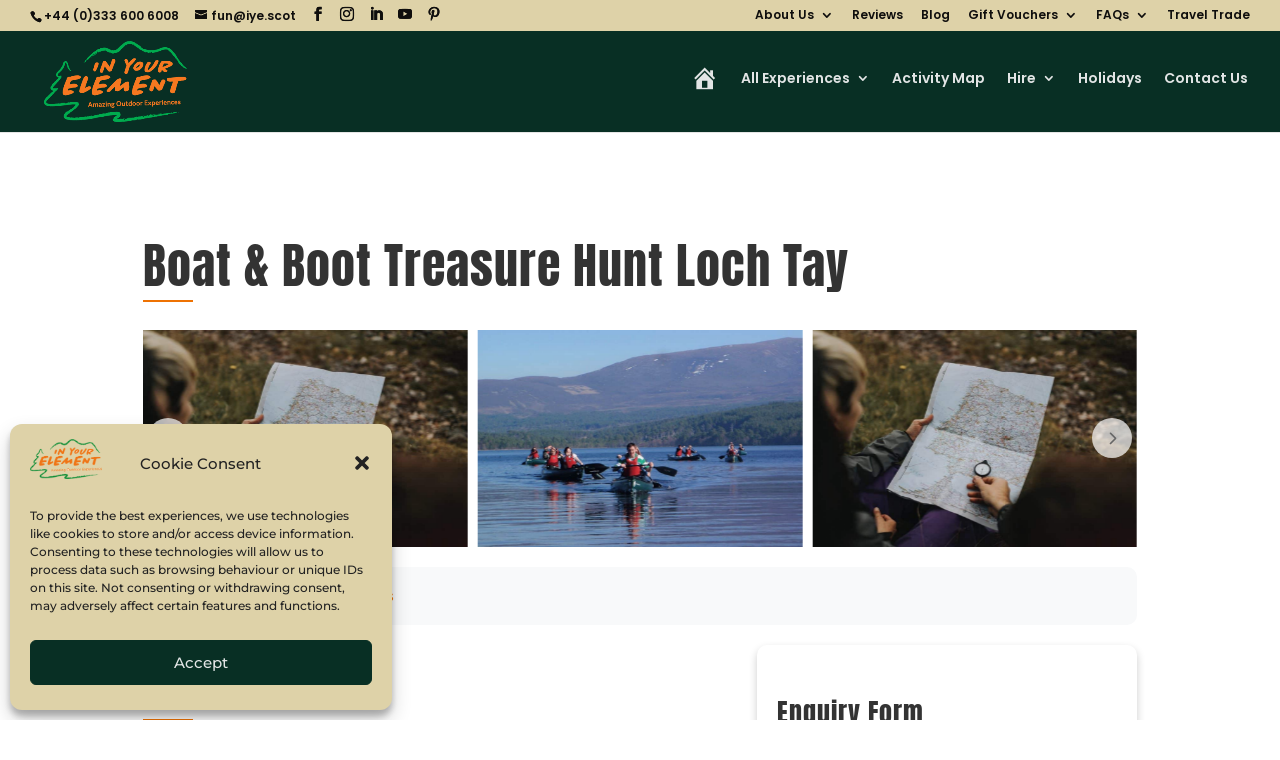

--- FILE ---
content_type: text/html; charset=UTF-8
request_url: https://iye.scot/activity/boat-boot-treasure-hunt-loch-tay/
body_size: 90113
content:
<!DOCTYPE html>
<html lang="en-GB">
<head>
	<meta charset="UTF-8" />
<meta http-equiv="X-UA-Compatible" content="IE=edge">
	<link rel="pingback" href="https://iye.scot/xmlrpc.php" />

	<script type="text/javascript">
		document.documentElement.className = 'js';
	</script>
	
	<style id="et-builder-googlefonts-cached-inline">/* Original: https://fonts.googleapis.com/css?family=Anton:regular|Montserrat:100,200,300,regular,500,600,700,800,900,100italic,200italic,300italic,italic,500italic,600italic,700italic,800italic,900italic|Poppins:100,100italic,200,200italic,300,300italic,regular,italic,500,500italic,600,600italic,700,700italic,800,800italic,900,900italic&#038;subset=latin,latin-ext&#038;display=swap *//* User Agent: Mozilla/5.0 (Unknown; Linux x86_64) AppleWebKit/538.1 (KHTML, like Gecko) Safari/538.1 Daum/4.1 */@font-face {font-family: 'Anton';font-style: normal;font-weight: 400;font-display: swap;src: url(https://fonts.gstatic.com/s/anton/v27/1Ptgg87LROyAm3K9-Co.ttf) format('truetype');}@font-face {font-family: 'Montserrat';font-style: italic;font-weight: 100;font-display: swap;src: url(https://fonts.gstatic.com/s/montserrat/v31/JTUFjIg1_i6t8kCHKm459Wx7xQYXK0vOoz6jq6R8WXZ0ow.ttf) format('truetype');}@font-face {font-family: 'Montserrat';font-style: italic;font-weight: 200;font-display: swap;src: url(https://fonts.gstatic.com/s/montserrat/v31/JTUFjIg1_i6t8kCHKm459Wx7xQYXK0vOoz6jqyR9WXZ0ow.ttf) format('truetype');}@font-face {font-family: 'Montserrat';font-style: italic;font-weight: 300;font-display: swap;src: url(https://fonts.gstatic.com/s/montserrat/v31/JTUFjIg1_i6t8kCHKm459Wx7xQYXK0vOoz6jq_p9WXZ0ow.ttf) format('truetype');}@font-face {font-family: 'Montserrat';font-style: italic;font-weight: 400;font-display: swap;src: url(https://fonts.gstatic.com/s/montserrat/v31/JTUFjIg1_i6t8kCHKm459Wx7xQYXK0vOoz6jq6R9WXZ0ow.ttf) format('truetype');}@font-face {font-family: 'Montserrat';font-style: italic;font-weight: 500;font-display: swap;src: url(https://fonts.gstatic.com/s/montserrat/v31/JTUFjIg1_i6t8kCHKm459Wx7xQYXK0vOoz6jq5Z9WXZ0ow.ttf) format('truetype');}@font-face {font-family: 'Montserrat';font-style: italic;font-weight: 600;font-display: swap;src: url(https://fonts.gstatic.com/s/montserrat/v31/JTUFjIg1_i6t8kCHKm459Wx7xQYXK0vOoz6jq3p6WXZ0ow.ttf) format('truetype');}@font-face {font-family: 'Montserrat';font-style: italic;font-weight: 700;font-display: swap;src: url(https://fonts.gstatic.com/s/montserrat/v31/JTUFjIg1_i6t8kCHKm459Wx7xQYXK0vOoz6jq0N6WXZ0ow.ttf) format('truetype');}@font-face {font-family: 'Montserrat';font-style: italic;font-weight: 800;font-display: swap;src: url(https://fonts.gstatic.com/s/montserrat/v31/JTUFjIg1_i6t8kCHKm459Wx7xQYXK0vOoz6jqyR6WXZ0ow.ttf) format('truetype');}@font-face {font-family: 'Montserrat';font-style: italic;font-weight: 900;font-display: swap;src: url(https://fonts.gstatic.com/s/montserrat/v31/JTUFjIg1_i6t8kCHKm459Wx7xQYXK0vOoz6jqw16WXZ0ow.ttf) format('truetype');}@font-face {font-family: 'Montserrat';font-style: normal;font-weight: 100;font-display: swap;src: url(https://fonts.gstatic.com/s/montserrat/v31/JTUHjIg1_i6t8kCHKm4532VJOt5-QNFgpCtr6Xw3aX8.ttf) format('truetype');}@font-face {font-family: 'Montserrat';font-style: normal;font-weight: 200;font-display: swap;src: url(https://fonts.gstatic.com/s/montserrat/v31/JTUHjIg1_i6t8kCHKm4532VJOt5-QNFgpCvr6Hw3aX8.ttf) format('truetype');}@font-face {font-family: 'Montserrat';font-style: normal;font-weight: 300;font-display: swap;src: url(https://fonts.gstatic.com/s/montserrat/v31/JTUHjIg1_i6t8kCHKm4532VJOt5-QNFgpCs16Hw3aX8.ttf) format('truetype');}@font-face {font-family: 'Montserrat';font-style: normal;font-weight: 400;font-display: swap;src: url(https://fonts.gstatic.com/s/montserrat/v31/JTUHjIg1_i6t8kCHKm4532VJOt5-QNFgpCtr6Hw3aX8.ttf) format('truetype');}@font-face {font-family: 'Montserrat';font-style: normal;font-weight: 500;font-display: swap;src: url(https://fonts.gstatic.com/s/montserrat/v31/JTUHjIg1_i6t8kCHKm4532VJOt5-QNFgpCtZ6Hw3aX8.ttf) format('truetype');}@font-face {font-family: 'Montserrat';font-style: normal;font-weight: 600;font-display: swap;src: url(https://fonts.gstatic.com/s/montserrat/v31/JTUHjIg1_i6t8kCHKm4532VJOt5-QNFgpCu173w3aX8.ttf) format('truetype');}@font-face {font-family: 'Montserrat';font-style: normal;font-weight: 700;font-display: swap;src: url(https://fonts.gstatic.com/s/montserrat/v31/JTUHjIg1_i6t8kCHKm4532VJOt5-QNFgpCuM73w3aX8.ttf) format('truetype');}@font-face {font-family: 'Montserrat';font-style: normal;font-weight: 800;font-display: swap;src: url(https://fonts.gstatic.com/s/montserrat/v31/JTUHjIg1_i6t8kCHKm4532VJOt5-QNFgpCvr73w3aX8.ttf) format('truetype');}@font-face {font-family: 'Montserrat';font-style: normal;font-weight: 900;font-display: swap;src: url(https://fonts.gstatic.com/s/montserrat/v31/JTUHjIg1_i6t8kCHKm4532VJOt5-QNFgpCvC73w3aX8.ttf) format('truetype');}@font-face {font-family: 'Poppins';font-style: italic;font-weight: 100;font-display: swap;src: url(https://fonts.gstatic.com/s/poppins/v24/pxiAyp8kv8JHgFVrJJLmE0tMMPc.ttf) format('truetype');}@font-face {font-family: 'Poppins';font-style: italic;font-weight: 200;font-display: swap;src: url(https://fonts.gstatic.com/s/poppins/v24/pxiDyp8kv8JHgFVrJJLmv1pVGdeL.ttf) format('truetype');}@font-face {font-family: 'Poppins';font-style: italic;font-weight: 300;font-display: swap;src: url(https://fonts.gstatic.com/s/poppins/v24/pxiDyp8kv8JHgFVrJJLm21lVGdeL.ttf) format('truetype');}@font-face {font-family: 'Poppins';font-style: italic;font-weight: 400;font-display: swap;src: url(https://fonts.gstatic.com/s/poppins/v24/pxiGyp8kv8JHgFVrJJLufntF.ttf) format('truetype');}@font-face {font-family: 'Poppins';font-style: italic;font-weight: 500;font-display: swap;src: url(https://fonts.gstatic.com/s/poppins/v24/pxiDyp8kv8JHgFVrJJLmg1hVGdeL.ttf) format('truetype');}@font-face {font-family: 'Poppins';font-style: italic;font-weight: 600;font-display: swap;src: url(https://fonts.gstatic.com/s/poppins/v24/pxiDyp8kv8JHgFVrJJLmr19VGdeL.ttf) format('truetype');}@font-face {font-family: 'Poppins';font-style: italic;font-weight: 700;font-display: swap;src: url(https://fonts.gstatic.com/s/poppins/v24/pxiDyp8kv8JHgFVrJJLmy15VGdeL.ttf) format('truetype');}@font-face {font-family: 'Poppins';font-style: italic;font-weight: 800;font-display: swap;src: url(https://fonts.gstatic.com/s/poppins/v24/pxiDyp8kv8JHgFVrJJLm111VGdeL.ttf) format('truetype');}@font-face {font-family: 'Poppins';font-style: italic;font-weight: 900;font-display: swap;src: url(https://fonts.gstatic.com/s/poppins/v24/pxiDyp8kv8JHgFVrJJLm81xVGdeL.ttf) format('truetype');}@font-face {font-family: 'Poppins';font-style: normal;font-weight: 100;font-display: swap;src: url(https://fonts.gstatic.com/s/poppins/v24/pxiGyp8kv8JHgFVrLPTufntF.ttf) format('truetype');}@font-face {font-family: 'Poppins';font-style: normal;font-weight: 200;font-display: swap;src: url(https://fonts.gstatic.com/s/poppins/v24/pxiByp8kv8JHgFVrLFj_Z1JlEA.ttf) format('truetype');}@font-face {font-family: 'Poppins';font-style: normal;font-weight: 300;font-display: swap;src: url(https://fonts.gstatic.com/s/poppins/v24/pxiByp8kv8JHgFVrLDz8Z1JlEA.ttf) format('truetype');}@font-face {font-family: 'Poppins';font-style: normal;font-weight: 400;font-display: swap;src: url(https://fonts.gstatic.com/s/poppins/v24/pxiEyp8kv8JHgFVrJJnedw.ttf) format('truetype');}@font-face {font-family: 'Poppins';font-style: normal;font-weight: 500;font-display: swap;src: url(https://fonts.gstatic.com/s/poppins/v24/pxiByp8kv8JHgFVrLGT9Z1JlEA.ttf) format('truetype');}@font-face {font-family: 'Poppins';font-style: normal;font-weight: 600;font-display: swap;src: url(https://fonts.gstatic.com/s/poppins/v24/pxiByp8kv8JHgFVrLEj6Z1JlEA.ttf) format('truetype');}@font-face {font-family: 'Poppins';font-style: normal;font-weight: 700;font-display: swap;src: url(https://fonts.gstatic.com/s/poppins/v24/pxiByp8kv8JHgFVrLCz7Z1JlEA.ttf) format('truetype');}@font-face {font-family: 'Poppins';font-style: normal;font-weight: 800;font-display: swap;src: url(https://fonts.gstatic.com/s/poppins/v24/pxiByp8kv8JHgFVrLDD4Z1JlEA.ttf) format('truetype');}@font-face {font-family: 'Poppins';font-style: normal;font-weight: 900;font-display: swap;src: url(https://fonts.gstatic.com/s/poppins/v24/pxiByp8kv8JHgFVrLBT5Z1JlEA.ttf) format('truetype');}/* User Agent: Mozilla/5.0 (Windows NT 6.1; WOW64; rv:27.0) Gecko/20100101 Firefox/27.0 */@font-face {font-family: 'Anton';font-style: normal;font-weight: 400;font-display: swap;src: url(https://fonts.gstatic.com/l/font?kit=1Ptgg87LROyAm3K9-Ck&skey=3e16a04254d4c9b3&v=v27) format('woff');}@font-face {font-family: 'Montserrat';font-style: italic;font-weight: 100;font-display: swap;src: url(https://fonts.gstatic.com/l/font?kit=JTUFjIg1_i6t8kCHKm459Wx7xQYXK0vOoz6jq6R8WXZ0oA&skey=2d3c1187d5eede0f&v=v31) format('woff');}@font-face {font-family: 'Montserrat';font-style: italic;font-weight: 200;font-display: swap;src: url(https://fonts.gstatic.com/l/font?kit=JTUFjIg1_i6t8kCHKm459Wx7xQYXK0vOoz6jqyR9WXZ0oA&skey=2d3c1187d5eede0f&v=v31) format('woff');}@font-face {font-family: 'Montserrat';font-style: italic;font-weight: 300;font-display: swap;src: url(https://fonts.gstatic.com/l/font?kit=JTUFjIg1_i6t8kCHKm459Wx7xQYXK0vOoz6jq_p9WXZ0oA&skey=2d3c1187d5eede0f&v=v31) format('woff');}@font-face {font-family: 'Montserrat';font-style: italic;font-weight: 400;font-display: swap;src: url(https://fonts.gstatic.com/l/font?kit=JTUFjIg1_i6t8kCHKm459Wx7xQYXK0vOoz6jq6R9WXZ0oA&skey=2d3c1187d5eede0f&v=v31) format('woff');}@font-face {font-family: 'Montserrat';font-style: italic;font-weight: 500;font-display: swap;src: url(https://fonts.gstatic.com/l/font?kit=JTUFjIg1_i6t8kCHKm459Wx7xQYXK0vOoz6jq5Z9WXZ0oA&skey=2d3c1187d5eede0f&v=v31) format('woff');}@font-face {font-family: 'Montserrat';font-style: italic;font-weight: 600;font-display: swap;src: url(https://fonts.gstatic.com/l/font?kit=JTUFjIg1_i6t8kCHKm459Wx7xQYXK0vOoz6jq3p6WXZ0oA&skey=2d3c1187d5eede0f&v=v31) format('woff');}@font-face {font-family: 'Montserrat';font-style: italic;font-weight: 700;font-display: swap;src: url(https://fonts.gstatic.com/l/font?kit=JTUFjIg1_i6t8kCHKm459Wx7xQYXK0vOoz6jq0N6WXZ0oA&skey=2d3c1187d5eede0f&v=v31) format('woff');}@font-face {font-family: 'Montserrat';font-style: italic;font-weight: 800;font-display: swap;src: url(https://fonts.gstatic.com/l/font?kit=JTUFjIg1_i6t8kCHKm459Wx7xQYXK0vOoz6jqyR6WXZ0oA&skey=2d3c1187d5eede0f&v=v31) format('woff');}@font-face {font-family: 'Montserrat';font-style: italic;font-weight: 900;font-display: swap;src: url(https://fonts.gstatic.com/l/font?kit=JTUFjIg1_i6t8kCHKm459Wx7xQYXK0vOoz6jqw16WXZ0oA&skey=2d3c1187d5eede0f&v=v31) format('woff');}@font-face {font-family: 'Montserrat';font-style: normal;font-weight: 100;font-display: swap;src: url(https://fonts.gstatic.com/l/font?kit=JTUHjIg1_i6t8kCHKm4532VJOt5-QNFgpCtr6Xw3aXw&skey=7bc19f711c0de8f&v=v31) format('woff');}@font-face {font-family: 'Montserrat';font-style: normal;font-weight: 200;font-display: swap;src: url(https://fonts.gstatic.com/l/font?kit=JTUHjIg1_i6t8kCHKm4532VJOt5-QNFgpCvr6Hw3aXw&skey=7bc19f711c0de8f&v=v31) format('woff');}@font-face {font-family: 'Montserrat';font-style: normal;font-weight: 300;font-display: swap;src: url(https://fonts.gstatic.com/l/font?kit=JTUHjIg1_i6t8kCHKm4532VJOt5-QNFgpCs16Hw3aXw&skey=7bc19f711c0de8f&v=v31) format('woff');}@font-face {font-family: 'Montserrat';font-style: normal;font-weight: 400;font-display: swap;src: url(https://fonts.gstatic.com/l/font?kit=JTUHjIg1_i6t8kCHKm4532VJOt5-QNFgpCtr6Hw3aXw&skey=7bc19f711c0de8f&v=v31) format('woff');}@font-face {font-family: 'Montserrat';font-style: normal;font-weight: 500;font-display: swap;src: url(https://fonts.gstatic.com/l/font?kit=JTUHjIg1_i6t8kCHKm4532VJOt5-QNFgpCtZ6Hw3aXw&skey=7bc19f711c0de8f&v=v31) format('woff');}@font-face {font-family: 'Montserrat';font-style: normal;font-weight: 600;font-display: swap;src: url(https://fonts.gstatic.com/l/font?kit=JTUHjIg1_i6t8kCHKm4532VJOt5-QNFgpCu173w3aXw&skey=7bc19f711c0de8f&v=v31) format('woff');}@font-face {font-family: 'Montserrat';font-style: normal;font-weight: 700;font-display: swap;src: url(https://fonts.gstatic.com/l/font?kit=JTUHjIg1_i6t8kCHKm4532VJOt5-QNFgpCuM73w3aXw&skey=7bc19f711c0de8f&v=v31) format('woff');}@font-face {font-family: 'Montserrat';font-style: normal;font-weight: 800;font-display: swap;src: url(https://fonts.gstatic.com/l/font?kit=JTUHjIg1_i6t8kCHKm4532VJOt5-QNFgpCvr73w3aXw&skey=7bc19f711c0de8f&v=v31) format('woff');}@font-face {font-family: 'Montserrat';font-style: normal;font-weight: 900;font-display: swap;src: url(https://fonts.gstatic.com/l/font?kit=JTUHjIg1_i6t8kCHKm4532VJOt5-QNFgpCvC73w3aXw&skey=7bc19f711c0de8f&v=v31) format('woff');}@font-face {font-family: 'Poppins';font-style: italic;font-weight: 100;font-display: swap;src: url(https://fonts.gstatic.com/l/font?kit=pxiAyp8kv8JHgFVrJJLmE0tMMPQ&skey=14913f5d70e4915e&v=v24) format('woff');}@font-face {font-family: 'Poppins';font-style: italic;font-weight: 200;font-display: swap;src: url(https://fonts.gstatic.com/l/font?kit=pxiDyp8kv8JHgFVrJJLmv1pVGdeI&skey=e6f64e60fb8d9268&v=v24) format('woff');}@font-face {font-family: 'Poppins';font-style: italic;font-weight: 300;font-display: swap;src: url(https://fonts.gstatic.com/l/font?kit=pxiDyp8kv8JHgFVrJJLm21lVGdeI&skey=b60188e8ecc47dee&v=v24) format('woff');}@font-face {font-family: 'Poppins';font-style: italic;font-weight: 400;font-display: swap;src: url(https://fonts.gstatic.com/l/font?kit=pxiGyp8kv8JHgFVrJJLufntG&skey=f21d6e783fa43c88&v=v24) format('woff');}@font-face {font-family: 'Poppins';font-style: italic;font-weight: 500;font-display: swap;src: url(https://fonts.gstatic.com/l/font?kit=pxiDyp8kv8JHgFVrJJLmg1hVGdeI&skey=b0aa19767d34da85&v=v24) format('woff');}@font-face {font-family: 'Poppins';font-style: italic;font-weight: 600;font-display: swap;src: url(https://fonts.gstatic.com/l/font?kit=pxiDyp8kv8JHgFVrJJLmr19VGdeI&skey=7fbc556774b13ef0&v=v24) format('woff');}@font-face {font-family: 'Poppins';font-style: italic;font-weight: 700;font-display: swap;src: url(https://fonts.gstatic.com/l/font?kit=pxiDyp8kv8JHgFVrJJLmy15VGdeI&skey=29c3bd833a54ba8c&v=v24) format('woff');}@font-face {font-family: 'Poppins';font-style: italic;font-weight: 800;font-display: swap;src: url(https://fonts.gstatic.com/l/font?kit=pxiDyp8kv8JHgFVrJJLm111VGdeI&skey=6ea139488603f28c&v=v24) format('woff');}@font-face {font-family: 'Poppins';font-style: italic;font-weight: 900;font-display: swap;src: url(https://fonts.gstatic.com/l/font?kit=pxiDyp8kv8JHgFVrJJLm81xVGdeI&skey=846b48b4eada095a&v=v24) format('woff');}@font-face {font-family: 'Poppins';font-style: normal;font-weight: 100;font-display: swap;src: url(https://fonts.gstatic.com/l/font?kit=pxiGyp8kv8JHgFVrLPTufntG&skey=57be0781cfb72ecd&v=v24) format('woff');}@font-face {font-family: 'Poppins';font-style: normal;font-weight: 200;font-display: swap;src: url(https://fonts.gstatic.com/l/font?kit=pxiByp8kv8JHgFVrLFj_Z1JlEw&skey=1bdc08fe61c3cc9e&v=v24) format('woff');}@font-face {font-family: 'Poppins';font-style: normal;font-weight: 300;font-display: swap;src: url(https://fonts.gstatic.com/l/font?kit=pxiByp8kv8JHgFVrLDz8Z1JlEw&skey=4aabc5055a39e031&v=v24) format('woff');}@font-face {font-family: 'Poppins';font-style: normal;font-weight: 400;font-display: swap;src: url(https://fonts.gstatic.com/l/font?kit=pxiEyp8kv8JHgFVrJJnedA&skey=87759fb096548f6d&v=v24) format('woff');}@font-face {font-family: 'Poppins';font-style: normal;font-weight: 500;font-display: swap;src: url(https://fonts.gstatic.com/l/font?kit=pxiByp8kv8JHgFVrLGT9Z1JlEw&skey=d4526a9b64c21b87&v=v24) format('woff');}@font-face {font-family: 'Poppins';font-style: normal;font-weight: 600;font-display: swap;src: url(https://fonts.gstatic.com/l/font?kit=pxiByp8kv8JHgFVrLEj6Z1JlEw&skey=ce7ef9d62ca89319&v=v24) format('woff');}@font-face {font-family: 'Poppins';font-style: normal;font-weight: 700;font-display: swap;src: url(https://fonts.gstatic.com/l/font?kit=pxiByp8kv8JHgFVrLCz7Z1JlEw&skey=cea76fe63715a67a&v=v24) format('woff');}@font-face {font-family: 'Poppins';font-style: normal;font-weight: 800;font-display: swap;src: url(https://fonts.gstatic.com/l/font?kit=pxiByp8kv8JHgFVrLDD4Z1JlEw&skey=f01e006f58df81ac&v=v24) format('woff');}@font-face {font-family: 'Poppins';font-style: normal;font-weight: 900;font-display: swap;src: url(https://fonts.gstatic.com/l/font?kit=pxiByp8kv8JHgFVrLBT5Z1JlEw&skey=6c361c40a830b323&v=v24) format('woff');}/* User Agent: Mozilla/5.0 (Windows NT 6.3; rv:39.0) Gecko/20100101 Firefox/39.0 */@font-face {font-family: 'Anton';font-style: normal;font-weight: 400;font-display: swap;src: url(https://fonts.gstatic.com/s/anton/v27/1Ptgg87LROyAm3K9-C8.woff2) format('woff2');}@font-face {font-family: 'Montserrat';font-style: italic;font-weight: 100;font-display: swap;src: url(https://fonts.gstatic.com/s/montserrat/v31/JTUFjIg1_i6t8kCHKm459Wx7xQYXK0vOoz6jq6R8WXZ0pg.woff2) format('woff2');}@font-face {font-family: 'Montserrat';font-style: italic;font-weight: 200;font-display: swap;src: url(https://fonts.gstatic.com/s/montserrat/v31/JTUFjIg1_i6t8kCHKm459Wx7xQYXK0vOoz6jqyR9WXZ0pg.woff2) format('woff2');}@font-face {font-family: 'Montserrat';font-style: italic;font-weight: 300;font-display: swap;src: url(https://fonts.gstatic.com/s/montserrat/v31/JTUFjIg1_i6t8kCHKm459Wx7xQYXK0vOoz6jq_p9WXZ0pg.woff2) format('woff2');}@font-face {font-family: 'Montserrat';font-style: italic;font-weight: 400;font-display: swap;src: url(https://fonts.gstatic.com/s/montserrat/v31/JTUFjIg1_i6t8kCHKm459Wx7xQYXK0vOoz6jq6R9WXZ0pg.woff2) format('woff2');}@font-face {font-family: 'Montserrat';font-style: italic;font-weight: 500;font-display: swap;src: url(https://fonts.gstatic.com/s/montserrat/v31/JTUFjIg1_i6t8kCHKm459Wx7xQYXK0vOoz6jq5Z9WXZ0pg.woff2) format('woff2');}@font-face {font-family: 'Montserrat';font-style: italic;font-weight: 600;font-display: swap;src: url(https://fonts.gstatic.com/s/montserrat/v31/JTUFjIg1_i6t8kCHKm459Wx7xQYXK0vOoz6jq3p6WXZ0pg.woff2) format('woff2');}@font-face {font-family: 'Montserrat';font-style: italic;font-weight: 700;font-display: swap;src: url(https://fonts.gstatic.com/s/montserrat/v31/JTUFjIg1_i6t8kCHKm459Wx7xQYXK0vOoz6jq0N6WXZ0pg.woff2) format('woff2');}@font-face {font-family: 'Montserrat';font-style: italic;font-weight: 800;font-display: swap;src: url(https://fonts.gstatic.com/s/montserrat/v31/JTUFjIg1_i6t8kCHKm459Wx7xQYXK0vOoz6jqyR6WXZ0pg.woff2) format('woff2');}@font-face {font-family: 'Montserrat';font-style: italic;font-weight: 900;font-display: swap;src: url(https://fonts.gstatic.com/s/montserrat/v31/JTUFjIg1_i6t8kCHKm459Wx7xQYXK0vOoz6jqw16WXZ0pg.woff2) format('woff2');}@font-face {font-family: 'Montserrat';font-style: normal;font-weight: 100;font-display: swap;src: url(https://fonts.gstatic.com/s/montserrat/v31/JTUHjIg1_i6t8kCHKm4532VJOt5-QNFgpCtr6Xw3aXo.woff2) format('woff2');}@font-face {font-family: 'Montserrat';font-style: normal;font-weight: 200;font-display: swap;src: url(https://fonts.gstatic.com/s/montserrat/v31/JTUHjIg1_i6t8kCHKm4532VJOt5-QNFgpCvr6Hw3aXo.woff2) format('woff2');}@font-face {font-family: 'Montserrat';font-style: normal;font-weight: 300;font-display: swap;src: url(https://fonts.gstatic.com/s/montserrat/v31/JTUHjIg1_i6t8kCHKm4532VJOt5-QNFgpCs16Hw3aXo.woff2) format('woff2');}@font-face {font-family: 'Montserrat';font-style: normal;font-weight: 400;font-display: swap;src: url(https://fonts.gstatic.com/s/montserrat/v31/JTUHjIg1_i6t8kCHKm4532VJOt5-QNFgpCtr6Hw3aXo.woff2) format('woff2');}@font-face {font-family: 'Montserrat';font-style: normal;font-weight: 500;font-display: swap;src: url(https://fonts.gstatic.com/s/montserrat/v31/JTUHjIg1_i6t8kCHKm4532VJOt5-QNFgpCtZ6Hw3aXo.woff2) format('woff2');}@font-face {font-family: 'Montserrat';font-style: normal;font-weight: 600;font-display: swap;src: url(https://fonts.gstatic.com/s/montserrat/v31/JTUHjIg1_i6t8kCHKm4532VJOt5-QNFgpCu173w3aXo.woff2) format('woff2');}@font-face {font-family: 'Montserrat';font-style: normal;font-weight: 700;font-display: swap;src: url(https://fonts.gstatic.com/s/montserrat/v31/JTUHjIg1_i6t8kCHKm4532VJOt5-QNFgpCuM73w3aXo.woff2) format('woff2');}@font-face {font-family: 'Montserrat';font-style: normal;font-weight: 800;font-display: swap;src: url(https://fonts.gstatic.com/s/montserrat/v31/JTUHjIg1_i6t8kCHKm4532VJOt5-QNFgpCvr73w3aXo.woff2) format('woff2');}@font-face {font-family: 'Montserrat';font-style: normal;font-weight: 900;font-display: swap;src: url(https://fonts.gstatic.com/s/montserrat/v31/JTUHjIg1_i6t8kCHKm4532VJOt5-QNFgpCvC73w3aXo.woff2) format('woff2');}@font-face {font-family: 'Poppins';font-style: italic;font-weight: 100;font-display: swap;src: url(https://fonts.gstatic.com/s/poppins/v24/pxiAyp8kv8JHgFVrJJLmE0tMMPI.woff2) format('woff2');}@font-face {font-family: 'Poppins';font-style: italic;font-weight: 200;font-display: swap;src: url(https://fonts.gstatic.com/s/poppins/v24/pxiDyp8kv8JHgFVrJJLmv1pVGdeO.woff2) format('woff2');}@font-face {font-family: 'Poppins';font-style: italic;font-weight: 300;font-display: swap;src: url(https://fonts.gstatic.com/s/poppins/v24/pxiDyp8kv8JHgFVrJJLm21lVGdeO.woff2) format('woff2');}@font-face {font-family: 'Poppins';font-style: italic;font-weight: 400;font-display: swap;src: url(https://fonts.gstatic.com/s/poppins/v24/pxiGyp8kv8JHgFVrJJLufntA.woff2) format('woff2');}@font-face {font-family: 'Poppins';font-style: italic;font-weight: 500;font-display: swap;src: url(https://fonts.gstatic.com/s/poppins/v24/pxiDyp8kv8JHgFVrJJLmg1hVGdeO.woff2) format('woff2');}@font-face {font-family: 'Poppins';font-style: italic;font-weight: 600;font-display: swap;src: url(https://fonts.gstatic.com/s/poppins/v24/pxiDyp8kv8JHgFVrJJLmr19VGdeO.woff2) format('woff2');}@font-face {font-family: 'Poppins';font-style: italic;font-weight: 700;font-display: swap;src: url(https://fonts.gstatic.com/s/poppins/v24/pxiDyp8kv8JHgFVrJJLmy15VGdeO.woff2) format('woff2');}@font-face {font-family: 'Poppins';font-style: italic;font-weight: 800;font-display: swap;src: url(https://fonts.gstatic.com/s/poppins/v24/pxiDyp8kv8JHgFVrJJLm111VGdeO.woff2) format('woff2');}@font-face {font-family: 'Poppins';font-style: italic;font-weight: 900;font-display: swap;src: url(https://fonts.gstatic.com/s/poppins/v24/pxiDyp8kv8JHgFVrJJLm81xVGdeO.woff2) format('woff2');}@font-face {font-family: 'Poppins';font-style: normal;font-weight: 100;font-display: swap;src: url(https://fonts.gstatic.com/s/poppins/v24/pxiGyp8kv8JHgFVrLPTufntA.woff2) format('woff2');}@font-face {font-family: 'Poppins';font-style: normal;font-weight: 200;font-display: swap;src: url(https://fonts.gstatic.com/s/poppins/v24/pxiByp8kv8JHgFVrLFj_Z1JlFQ.woff2) format('woff2');}@font-face {font-family: 'Poppins';font-style: normal;font-weight: 300;font-display: swap;src: url(https://fonts.gstatic.com/s/poppins/v24/pxiByp8kv8JHgFVrLDz8Z1JlFQ.woff2) format('woff2');}@font-face {font-family: 'Poppins';font-style: normal;font-weight: 400;font-display: swap;src: url(https://fonts.gstatic.com/s/poppins/v24/pxiEyp8kv8JHgFVrJJnecg.woff2) format('woff2');}@font-face {font-family: 'Poppins';font-style: normal;font-weight: 500;font-display: swap;src: url(https://fonts.gstatic.com/s/poppins/v24/pxiByp8kv8JHgFVrLGT9Z1JlFQ.woff2) format('woff2');}@font-face {font-family: 'Poppins';font-style: normal;font-weight: 600;font-display: swap;src: url(https://fonts.gstatic.com/s/poppins/v24/pxiByp8kv8JHgFVrLEj6Z1JlFQ.woff2) format('woff2');}@font-face {font-family: 'Poppins';font-style: normal;font-weight: 700;font-display: swap;src: url(https://fonts.gstatic.com/s/poppins/v24/pxiByp8kv8JHgFVrLCz7Z1JlFQ.woff2) format('woff2');}@font-face {font-family: 'Poppins';font-style: normal;font-weight: 800;font-display: swap;src: url(https://fonts.gstatic.com/s/poppins/v24/pxiByp8kv8JHgFVrLDD4Z1JlFQ.woff2) format('woff2');}@font-face {font-family: 'Poppins';font-style: normal;font-weight: 900;font-display: swap;src: url(https://fonts.gstatic.com/s/poppins/v24/pxiByp8kv8JHgFVrLBT5Z1JlFQ.woff2) format('woff2');}</style><meta name='robots' content='index, follow, max-image-preview:large, max-snippet:-1, max-video-preview:-1' />
<script type="text/javascript">
			let jqueryParams=[],jQuery=function(r){return jqueryParams=[...jqueryParams,r],jQuery},$=function(r){return jqueryParams=[...jqueryParams,r],$};window.jQuery=jQuery,window.$=jQuery;let customHeadScripts=!1;jQuery.fn=jQuery.prototype={},$.fn=jQuery.prototype={},jQuery.noConflict=function(r){if(window.jQuery)return jQuery=window.jQuery,$=window.jQuery,customHeadScripts=!0,jQuery.noConflict},jQuery.ready=function(r){jqueryParams=[...jqueryParams,r]},$.ready=function(r){jqueryParams=[...jqueryParams,r]},jQuery.load=function(r){jqueryParams=[...jqueryParams,r]},$.load=function(r){jqueryParams=[...jqueryParams,r]},jQuery.fn.ready=function(r){jqueryParams=[...jqueryParams,r]},$.fn.ready=function(r){jqueryParams=[...jqueryParams,r]};</script>
	<!-- This site is optimized with the Yoast SEO plugin v26.4 - https://yoast.com/wordpress/plugins/seo/ -->
	<title>Boat &amp; Boot Treasure Hunt Loch Tay - IYE</title>
<link data-rocket-prefetch href="https://scripts.clarity.ms" rel="dns-prefetch">
<link data-rocket-prefetch href="https://www.clarity.ms" rel="dns-prefetch">
<link data-rocket-prefetch href="https://www.googletagmanager.com" rel="dns-prefetch">
<link data-rocket-prefetch href="https://connect.facebook.net" rel="dns-prefetch">
<link data-rocket-prefetch href="https://www.gstatic.com" rel="dns-prefetch">
<link data-rocket-prefetch href="https://embed.tawk.to" rel="dns-prefetch">
<link data-rocket-prefetch href="https://use.fontawesome.com" rel="dns-prefetch">
<link data-rocket-prefetch href="https://www.google.com" rel="dns-prefetch">
<link data-rocket-prefetch href="https://cdn.jsdelivr.net" rel="dns-prefetch">
<link data-rocket-prefetch href="https://cdnjs.cloudflare.com" rel="dns-prefetch">
<link data-rocket-prefetch href="https://googleads.g.doubleclick.net" rel="dns-prefetch">
<link data-rocket-prefetch href="https://loader.nutshell.com" rel="dns-prefetch"><link rel="preload" data-rocket-preload as="image" href="https://iye.scot/wp-content/uploads/map-and-compass-by-rawpixel-on-1024x683.jpg" imagesrcset="https://iye.scot/wp-content/uploads/map-and-compass-by-rawpixel-on-1024x683.jpg 1024w, https://iye.scot/wp-content/uploads/map-and-compass-by-rawpixel-on-75x50.jpg 75w, https://iye.scot/wp-content/uploads/map-and-compass-by-rawpixel-on-600x400.jpg 600w, https://iye.scot/wp-content/uploads/map-and-compass-by-rawpixel-on-300x200.jpg 300w, https://iye.scot/wp-content/uploads/map-and-compass-by-rawpixel-on-768x512.jpg 768w, https://iye.scot/wp-content/uploads/map-and-compass-by-rawpixel-on.jpg 1140w" imagesizes="(max-width: 1024px) 100vw, 1024px" fetchpriority="high">
	<meta name="description" content="Our Loch tay treasure hunt guarantees competitive fun! It&#039;s a wonderful team-bonding experience in canoes and on foot." />
	<link rel="canonical" href="https://iye.scot/activity/boat-boot-treasure-hunt-loch-tay/" />
	<meta property="og:locale" content="en_GB" />
	<meta property="og:type" content="article" />
	<meta property="og:title" content="Boat &amp; Boot Treasure Hunt Loch Tay - IYE" />
	<meta property="og:description" content="Our Loch tay treasure hunt guarantees competitive fun! It&#039;s a wonderful team-bonding experience in canoes and on foot." />
	<meta property="og:url" content="https://iye.scot/activity/boat-boot-treasure-hunt-loch-tay/" />
	<meta property="og:site_name" content="IYE" />
	<meta property="article:publisher" content="http://www.facebook.com/iye.scot/" />
	<meta property="article:modified_time" content="2025-11-19T11:32:45+00:00" />
	<meta property="og:image" content="https://iye.scot/wp-content/uploads/map-and-compass-by-rawpixel-on.jpg" />
	<meta property="og:image:width" content="1140" />
	<meta property="og:image:height" content="760" />
	<meta property="og:image:type" content="image/jpeg" />
	<meta name="twitter:card" content="summary_large_image" />
	<meta name="twitter:site" content="@iye_scot" />
	<meta name="twitter:label1" content="Estimated reading time" />
	<meta name="twitter:data1" content="2 minutes" />
	<script type="application/ld+json" class="yoast-schema-graph">{"@context":"https://schema.org","@graph":[{"@type":"WebPage","@id":"https://iye.scot/activity/boat-boot-treasure-hunt-loch-tay/","url":"https://iye.scot/activity/boat-boot-treasure-hunt-loch-tay/","name":"Boat & Boot Treasure Hunt Loch Tay - IYE","isPartOf":{"@id":"https://iye.scot/#website"},"primaryImageOfPage":{"@id":"https://iye.scot/activity/boat-boot-treasure-hunt-loch-tay/#primaryimage"},"image":{"@id":"https://iye.scot/activity/boat-boot-treasure-hunt-loch-tay/#primaryimage"},"thumbnailUrl":"https://iye.scot/wp-content/uploads/map-and-compass-by-rawpixel-on.jpg","datePublished":"2024-02-27T10:15:46+00:00","dateModified":"2025-11-19T11:32:45+00:00","description":"Our Loch tay treasure hunt guarantees competitive fun! It's a wonderful team-bonding experience in canoes and on foot.","breadcrumb":{"@id":"https://iye.scot/activity/boat-boot-treasure-hunt-loch-tay/#breadcrumb"},"inLanguage":"en-GB","potentialAction":[{"@type":"ReadAction","target":["https://iye.scot/activity/boat-boot-treasure-hunt-loch-tay/"]}]},{"@type":"ImageObject","inLanguage":"en-GB","@id":"https://iye.scot/activity/boat-boot-treasure-hunt-loch-tay/#primaryimage","url":"https://iye.scot/wp-content/uploads/map-and-compass-by-rawpixel-on.jpg","contentUrl":"https://iye.scot/wp-content/uploads/map-and-compass-by-rawpixel-on.jpg","width":1140,"height":760,"caption":"Treasure Hunts Scotland"},{"@type":"BreadcrumbList","@id":"https://iye.scot/activity/boat-boot-treasure-hunt-loch-tay/#breadcrumb","itemListElement":[{"@type":"ListItem","position":1,"name":"Home","item":"https://iye.scot/"},{"@type":"ListItem","position":2,"name":"Activities","item":"https://iye.scot/activity/"},{"@type":"ListItem","position":3,"name":"Boat &#038; Boot Treasure Hunt Loch Tay"}]},{"@type":"WebSite","@id":"https://iye.scot/#website","url":"https://iye.scot/","name":"IYE","description":"Amazing Outdoor Experiences Across Scotland","potentialAction":[{"@type":"SearchAction","target":{"@type":"EntryPoint","urlTemplate":"https://iye.scot/?s={search_term_string}"},"query-input":{"@type":"PropertyValueSpecification","valueRequired":true,"valueName":"search_term_string"}}],"inLanguage":"en-GB"}]}</script>
	<!-- / Yoast SEO plugin. -->


<script type='application/javascript'  id='pys-version-script'>console.log('PixelYourSite Free version 11.1.4');</script>
<link rel='dns-prefetch' href='//use.fontawesome.com' />

<link rel="alternate" title="oEmbed (JSON)" type="application/json+oembed" href="https://iye.scot/wp-json/oembed/1.0/embed?url=https%3A%2F%2Fiye.scot%2Factivity%2Fboat-boot-treasure-hunt-loch-tay%2F" />
<link rel="alternate" title="oEmbed (XML)" type="text/xml+oembed" href="https://iye.scot/wp-json/oembed/1.0/embed?url=https%3A%2F%2Fiye.scot%2Factivity%2Fboat-boot-treasure-hunt-loch-tay%2F&#038;format=xml" />
<meta content="IYE v.V1.0.001" name="generator"/><style id='toolset-theme-settings-inline-css' type='text/css'>
.entry-title { display: none; }
/*# sourceURL=toolset-theme-settings-inline-css */
</style>
<link rel='stylesheet' id='toolset_bootstrap_4-css' href='https://iye.scot/wp-content/plugins/toolset-blocks/vendor/toolset/toolset-common/res/lib/bootstrap4/css/bootstrap.min.css' type='text/css' media='screen' />
<link rel='stylesheet' id='toolset-maps-fixes-css' href='//iye.scot/wp-content/plugins/toolset-maps/resources/css/toolset_maps_fixes.css' type='text/css' media='all' />
<link rel='stylesheet' id='dashicons-css' href='https://iye.scot/wp-includes/css/dashicons.min.css' type='text/css' media='all' />
<link rel='stylesheet' id='menu-icons-extra-css' href='https://iye.scot/wp-content/plugins/menu-icons/css/extra.min.css' type='text/css' media='all' />
<style id='wp-block-library-inline-css' type='text/css'>
:root{--wp-block-synced-color:#7a00df;--wp-block-synced-color--rgb:122,0,223;--wp-bound-block-color:var(--wp-block-synced-color);--wp-editor-canvas-background:#ddd;--wp-admin-theme-color:#007cba;--wp-admin-theme-color--rgb:0,124,186;--wp-admin-theme-color-darker-10:#006ba1;--wp-admin-theme-color-darker-10--rgb:0,107,160.5;--wp-admin-theme-color-darker-20:#005a87;--wp-admin-theme-color-darker-20--rgb:0,90,135;--wp-admin-border-width-focus:2px}@media (min-resolution:192dpi){:root{--wp-admin-border-width-focus:1.5px}}.wp-element-button{cursor:pointer}:root .has-very-light-gray-background-color{background-color:#eee}:root .has-very-dark-gray-background-color{background-color:#313131}:root .has-very-light-gray-color{color:#eee}:root .has-very-dark-gray-color{color:#313131}:root .has-vivid-green-cyan-to-vivid-cyan-blue-gradient-background{background:linear-gradient(135deg,#00d084,#0693e3)}:root .has-purple-crush-gradient-background{background:linear-gradient(135deg,#34e2e4,#4721fb 50%,#ab1dfe)}:root .has-hazy-dawn-gradient-background{background:linear-gradient(135deg,#faaca8,#dad0ec)}:root .has-subdued-olive-gradient-background{background:linear-gradient(135deg,#fafae1,#67a671)}:root .has-atomic-cream-gradient-background{background:linear-gradient(135deg,#fdd79a,#004a59)}:root .has-nightshade-gradient-background{background:linear-gradient(135deg,#330968,#31cdcf)}:root .has-midnight-gradient-background{background:linear-gradient(135deg,#020381,#2874fc)}:root{--wp--preset--font-size--normal:16px;--wp--preset--font-size--huge:42px}.has-regular-font-size{font-size:1em}.has-larger-font-size{font-size:2.625em}.has-normal-font-size{font-size:var(--wp--preset--font-size--normal)}.has-huge-font-size{font-size:var(--wp--preset--font-size--huge)}.has-text-align-center{text-align:center}.has-text-align-left{text-align:left}.has-text-align-right{text-align:right}.has-fit-text{white-space:nowrap!important}#end-resizable-editor-section{display:none}.aligncenter{clear:both}.items-justified-left{justify-content:flex-start}.items-justified-center{justify-content:center}.items-justified-right{justify-content:flex-end}.items-justified-space-between{justify-content:space-between}.screen-reader-text{border:0;clip-path:inset(50%);height:1px;margin:-1px;overflow:hidden;padding:0;position:absolute;width:1px;word-wrap:normal!important}.screen-reader-text:focus{background-color:#ddd;clip-path:none;color:#444;display:block;font-size:1em;height:auto;left:5px;line-height:normal;padding:15px 23px 14px;text-decoration:none;top:5px;width:auto;z-index:100000}html :where(.has-border-color){border-style:solid}html :where([style*=border-top-color]){border-top-style:solid}html :where([style*=border-right-color]){border-right-style:solid}html :where([style*=border-bottom-color]){border-bottom-style:solid}html :where([style*=border-left-color]){border-left-style:solid}html :where([style*=border-width]){border-style:solid}html :where([style*=border-top-width]){border-top-style:solid}html :where([style*=border-right-width]){border-right-style:solid}html :where([style*=border-bottom-width]){border-bottom-style:solid}html :where([style*=border-left-width]){border-left-style:solid}html :where(img[class*=wp-image-]){height:auto;max-width:100%}:where(figure){margin:0 0 1em}html :where(.is-position-sticky){--wp-admin--admin-bar--position-offset:var(--wp-admin--admin-bar--height,0px)}@media screen and (max-width:600px){html :where(.is-position-sticky){--wp-admin--admin-bar--position-offset:0px}}

/*# sourceURL=wp-block-library-inline-css */
</style><style id='wp-block-heading-inline-css' type='text/css'>
h1:where(.wp-block-heading).has-background,h2:where(.wp-block-heading).has-background,h3:where(.wp-block-heading).has-background,h4:where(.wp-block-heading).has-background,h5:where(.wp-block-heading).has-background,h6:where(.wp-block-heading).has-background{padding:1.25em 2.375em}h1.has-text-align-left[style*=writing-mode]:where([style*=vertical-lr]),h1.has-text-align-right[style*=writing-mode]:where([style*=vertical-rl]),h2.has-text-align-left[style*=writing-mode]:where([style*=vertical-lr]),h2.has-text-align-right[style*=writing-mode]:where([style*=vertical-rl]),h3.has-text-align-left[style*=writing-mode]:where([style*=vertical-lr]),h3.has-text-align-right[style*=writing-mode]:where([style*=vertical-rl]),h4.has-text-align-left[style*=writing-mode]:where([style*=vertical-lr]),h4.has-text-align-right[style*=writing-mode]:where([style*=vertical-rl]),h5.has-text-align-left[style*=writing-mode]:where([style*=vertical-lr]),h5.has-text-align-right[style*=writing-mode]:where([style*=vertical-rl]),h6.has-text-align-left[style*=writing-mode]:where([style*=vertical-lr]),h6.has-text-align-right[style*=writing-mode]:where([style*=vertical-rl]){rotate:180deg}
/*# sourceURL=https://iye.scot/wp-includes/blocks/heading/style.min.css */
</style>
<style id='wp-block-spacer-inline-css' type='text/css'>
.wp-block-spacer{clear:both}
/*# sourceURL=https://iye.scot/wp-includes/blocks/spacer/style.min.css */
</style>
<style id='global-styles-inline-css' type='text/css'>
:root{--wp--preset--aspect-ratio--square: 1;--wp--preset--aspect-ratio--4-3: 4/3;--wp--preset--aspect-ratio--3-4: 3/4;--wp--preset--aspect-ratio--3-2: 3/2;--wp--preset--aspect-ratio--2-3: 2/3;--wp--preset--aspect-ratio--16-9: 16/9;--wp--preset--aspect-ratio--9-16: 9/16;--wp--preset--color--black: #000000;--wp--preset--color--cyan-bluish-gray: #abb8c3;--wp--preset--color--white: #ffffff;--wp--preset--color--pale-pink: #f78da7;--wp--preset--color--vivid-red: #cf2e2e;--wp--preset--color--luminous-vivid-orange: #ff6900;--wp--preset--color--luminous-vivid-amber: #fcb900;--wp--preset--color--light-green-cyan: #7bdcb5;--wp--preset--color--vivid-green-cyan: #00d084;--wp--preset--color--pale-cyan-blue: #8ed1fc;--wp--preset--color--vivid-cyan-blue: #0693e3;--wp--preset--color--vivid-purple: #9b51e0;--wp--preset--gradient--vivid-cyan-blue-to-vivid-purple: linear-gradient(135deg,rgb(6,147,227) 0%,rgb(155,81,224) 100%);--wp--preset--gradient--light-green-cyan-to-vivid-green-cyan: linear-gradient(135deg,rgb(122,220,180) 0%,rgb(0,208,130) 100%);--wp--preset--gradient--luminous-vivid-amber-to-luminous-vivid-orange: linear-gradient(135deg,rgb(252,185,0) 0%,rgb(255,105,0) 100%);--wp--preset--gradient--luminous-vivid-orange-to-vivid-red: linear-gradient(135deg,rgb(255,105,0) 0%,rgb(207,46,46) 100%);--wp--preset--gradient--very-light-gray-to-cyan-bluish-gray: linear-gradient(135deg,rgb(238,238,238) 0%,rgb(169,184,195) 100%);--wp--preset--gradient--cool-to-warm-spectrum: linear-gradient(135deg,rgb(74,234,220) 0%,rgb(151,120,209) 20%,rgb(207,42,186) 40%,rgb(238,44,130) 60%,rgb(251,105,98) 80%,rgb(254,248,76) 100%);--wp--preset--gradient--blush-light-purple: linear-gradient(135deg,rgb(255,206,236) 0%,rgb(152,150,240) 100%);--wp--preset--gradient--blush-bordeaux: linear-gradient(135deg,rgb(254,205,165) 0%,rgb(254,45,45) 50%,rgb(107,0,62) 100%);--wp--preset--gradient--luminous-dusk: linear-gradient(135deg,rgb(255,203,112) 0%,rgb(199,81,192) 50%,rgb(65,88,208) 100%);--wp--preset--gradient--pale-ocean: linear-gradient(135deg,rgb(255,245,203) 0%,rgb(182,227,212) 50%,rgb(51,167,181) 100%);--wp--preset--gradient--electric-grass: linear-gradient(135deg,rgb(202,248,128) 0%,rgb(113,206,126) 100%);--wp--preset--gradient--midnight: linear-gradient(135deg,rgb(2,3,129) 0%,rgb(40,116,252) 100%);--wp--preset--font-size--small: 13px;--wp--preset--font-size--medium: 20px;--wp--preset--font-size--large: 36px;--wp--preset--font-size--x-large: 42px;--wp--preset--spacing--20: 0.44rem;--wp--preset--spacing--30: 0.67rem;--wp--preset--spacing--40: 1rem;--wp--preset--spacing--50: 1.5rem;--wp--preset--spacing--60: 2.25rem;--wp--preset--spacing--70: 3.38rem;--wp--preset--spacing--80: 5.06rem;--wp--preset--shadow--natural: 6px 6px 9px rgba(0, 0, 0, 0.2);--wp--preset--shadow--deep: 12px 12px 50px rgba(0, 0, 0, 0.4);--wp--preset--shadow--sharp: 6px 6px 0px rgba(0, 0, 0, 0.2);--wp--preset--shadow--outlined: 6px 6px 0px -3px rgb(255, 255, 255), 6px 6px rgb(0, 0, 0);--wp--preset--shadow--crisp: 6px 6px 0px rgb(0, 0, 0);}:root { --wp--style--global--content-size: 823px;--wp--style--global--wide-size: 1080px; }:where(body) { margin: 0; }.wp-site-blocks > .alignleft { float: left; margin-right: 2em; }.wp-site-blocks > .alignright { float: right; margin-left: 2em; }.wp-site-blocks > .aligncenter { justify-content: center; margin-left: auto; margin-right: auto; }:where(.is-layout-flex){gap: 0.5em;}:where(.is-layout-grid){gap: 0.5em;}.is-layout-flow > .alignleft{float: left;margin-inline-start: 0;margin-inline-end: 2em;}.is-layout-flow > .alignright{float: right;margin-inline-start: 2em;margin-inline-end: 0;}.is-layout-flow > .aligncenter{margin-left: auto !important;margin-right: auto !important;}.is-layout-constrained > .alignleft{float: left;margin-inline-start: 0;margin-inline-end: 2em;}.is-layout-constrained > .alignright{float: right;margin-inline-start: 2em;margin-inline-end: 0;}.is-layout-constrained > .aligncenter{margin-left: auto !important;margin-right: auto !important;}.is-layout-constrained > :where(:not(.alignleft):not(.alignright):not(.alignfull)){max-width: var(--wp--style--global--content-size);margin-left: auto !important;margin-right: auto !important;}.is-layout-constrained > .alignwide{max-width: var(--wp--style--global--wide-size);}body .is-layout-flex{display: flex;}.is-layout-flex{flex-wrap: wrap;align-items: center;}.is-layout-flex > :is(*, div){margin: 0;}body .is-layout-grid{display: grid;}.is-layout-grid > :is(*, div){margin: 0;}body{padding-top: 0px;padding-right: 0px;padding-bottom: 0px;padding-left: 0px;}:root :where(.wp-element-button, .wp-block-button__link){background-color: #32373c;border-width: 0;color: #fff;font-family: inherit;font-size: inherit;font-style: inherit;font-weight: inherit;letter-spacing: inherit;line-height: inherit;padding-top: calc(0.667em + 2px);padding-right: calc(1.333em + 2px);padding-bottom: calc(0.667em + 2px);padding-left: calc(1.333em + 2px);text-decoration: none;text-transform: inherit;}.has-black-color{color: var(--wp--preset--color--black) !important;}.has-cyan-bluish-gray-color{color: var(--wp--preset--color--cyan-bluish-gray) !important;}.has-white-color{color: var(--wp--preset--color--white) !important;}.has-pale-pink-color{color: var(--wp--preset--color--pale-pink) !important;}.has-vivid-red-color{color: var(--wp--preset--color--vivid-red) !important;}.has-luminous-vivid-orange-color{color: var(--wp--preset--color--luminous-vivid-orange) !important;}.has-luminous-vivid-amber-color{color: var(--wp--preset--color--luminous-vivid-amber) !important;}.has-light-green-cyan-color{color: var(--wp--preset--color--light-green-cyan) !important;}.has-vivid-green-cyan-color{color: var(--wp--preset--color--vivid-green-cyan) !important;}.has-pale-cyan-blue-color{color: var(--wp--preset--color--pale-cyan-blue) !important;}.has-vivid-cyan-blue-color{color: var(--wp--preset--color--vivid-cyan-blue) !important;}.has-vivid-purple-color{color: var(--wp--preset--color--vivid-purple) !important;}.has-black-background-color{background-color: var(--wp--preset--color--black) !important;}.has-cyan-bluish-gray-background-color{background-color: var(--wp--preset--color--cyan-bluish-gray) !important;}.has-white-background-color{background-color: var(--wp--preset--color--white) !important;}.has-pale-pink-background-color{background-color: var(--wp--preset--color--pale-pink) !important;}.has-vivid-red-background-color{background-color: var(--wp--preset--color--vivid-red) !important;}.has-luminous-vivid-orange-background-color{background-color: var(--wp--preset--color--luminous-vivid-orange) !important;}.has-luminous-vivid-amber-background-color{background-color: var(--wp--preset--color--luminous-vivid-amber) !important;}.has-light-green-cyan-background-color{background-color: var(--wp--preset--color--light-green-cyan) !important;}.has-vivid-green-cyan-background-color{background-color: var(--wp--preset--color--vivid-green-cyan) !important;}.has-pale-cyan-blue-background-color{background-color: var(--wp--preset--color--pale-cyan-blue) !important;}.has-vivid-cyan-blue-background-color{background-color: var(--wp--preset--color--vivid-cyan-blue) !important;}.has-vivid-purple-background-color{background-color: var(--wp--preset--color--vivid-purple) !important;}.has-black-border-color{border-color: var(--wp--preset--color--black) !important;}.has-cyan-bluish-gray-border-color{border-color: var(--wp--preset--color--cyan-bluish-gray) !important;}.has-white-border-color{border-color: var(--wp--preset--color--white) !important;}.has-pale-pink-border-color{border-color: var(--wp--preset--color--pale-pink) !important;}.has-vivid-red-border-color{border-color: var(--wp--preset--color--vivid-red) !important;}.has-luminous-vivid-orange-border-color{border-color: var(--wp--preset--color--luminous-vivid-orange) !important;}.has-luminous-vivid-amber-border-color{border-color: var(--wp--preset--color--luminous-vivid-amber) !important;}.has-light-green-cyan-border-color{border-color: var(--wp--preset--color--light-green-cyan) !important;}.has-vivid-green-cyan-border-color{border-color: var(--wp--preset--color--vivid-green-cyan) !important;}.has-pale-cyan-blue-border-color{border-color: var(--wp--preset--color--pale-cyan-blue) !important;}.has-vivid-cyan-blue-border-color{border-color: var(--wp--preset--color--vivid-cyan-blue) !important;}.has-vivid-purple-border-color{border-color: var(--wp--preset--color--vivid-purple) !important;}.has-vivid-cyan-blue-to-vivid-purple-gradient-background{background: var(--wp--preset--gradient--vivid-cyan-blue-to-vivid-purple) !important;}.has-light-green-cyan-to-vivid-green-cyan-gradient-background{background: var(--wp--preset--gradient--light-green-cyan-to-vivid-green-cyan) !important;}.has-luminous-vivid-amber-to-luminous-vivid-orange-gradient-background{background: var(--wp--preset--gradient--luminous-vivid-amber-to-luminous-vivid-orange) !important;}.has-luminous-vivid-orange-to-vivid-red-gradient-background{background: var(--wp--preset--gradient--luminous-vivid-orange-to-vivid-red) !important;}.has-very-light-gray-to-cyan-bluish-gray-gradient-background{background: var(--wp--preset--gradient--very-light-gray-to-cyan-bluish-gray) !important;}.has-cool-to-warm-spectrum-gradient-background{background: var(--wp--preset--gradient--cool-to-warm-spectrum) !important;}.has-blush-light-purple-gradient-background{background: var(--wp--preset--gradient--blush-light-purple) !important;}.has-blush-bordeaux-gradient-background{background: var(--wp--preset--gradient--blush-bordeaux) !important;}.has-luminous-dusk-gradient-background{background: var(--wp--preset--gradient--luminous-dusk) !important;}.has-pale-ocean-gradient-background{background: var(--wp--preset--gradient--pale-ocean) !important;}.has-electric-grass-gradient-background{background: var(--wp--preset--gradient--electric-grass) !important;}.has-midnight-gradient-background{background: var(--wp--preset--gradient--midnight) !important;}.has-small-font-size{font-size: var(--wp--preset--font-size--small) !important;}.has-medium-font-size{font-size: var(--wp--preset--font-size--medium) !important;}.has-large-font-size{font-size: var(--wp--preset--font-size--large) !important;}.has-x-large-font-size{font-size: var(--wp--preset--font-size--x-large) !important;}
/*# sourceURL=global-styles-inline-css */
</style>

<link rel='stylesheet' id='mediaelement-css' href='https://iye.scot/wp-includes/js/mediaelement/mediaelementplayer-legacy.min.css' type='text/css' media='all' />
<link rel='stylesheet' id='wp-mediaelement-css' href='https://iye.scot/wp-includes/js/mediaelement/wp-mediaelement.min.css' type='text/css' media='all' />
<link rel='stylesheet' id='view_editor_gutenberg_frontend_assets-css' href='https://iye.scot/wp-content/plugins/toolset-blocks/public/css/views-frontend.css' type='text/css' media='all' />
<style id='view_editor_gutenberg_frontend_assets-inline-css' type='text/css'>
.wpv-sort-list-dropdown.wpv-sort-list-dropdown-style-default > span.wpv-sort-list,.wpv-sort-list-dropdown.wpv-sort-list-dropdown-style-default .wpv-sort-list-item {border-color: #cdcdcd;}.wpv-sort-list-dropdown.wpv-sort-list-dropdown-style-default .wpv-sort-list-item a {color: #444;background-color: #fff;}.wpv-sort-list-dropdown.wpv-sort-list-dropdown-style-default a:hover,.wpv-sort-list-dropdown.wpv-sort-list-dropdown-style-default a:focus {color: #000;background-color: #eee;}.wpv-sort-list-dropdown.wpv-sort-list-dropdown-style-default .wpv-sort-list-item.wpv-sort-list-current a {color: #000;background-color: #eee;}
.wpv-sort-list-dropdown.wpv-sort-list-dropdown-style-default > span.wpv-sort-list,.wpv-sort-list-dropdown.wpv-sort-list-dropdown-style-default .wpv-sort-list-item {border-color: #cdcdcd;}.wpv-sort-list-dropdown.wpv-sort-list-dropdown-style-default .wpv-sort-list-item a {color: #444;background-color: #fff;}.wpv-sort-list-dropdown.wpv-sort-list-dropdown-style-default a:hover,.wpv-sort-list-dropdown.wpv-sort-list-dropdown-style-default a:focus {color: #000;background-color: #eee;}.wpv-sort-list-dropdown.wpv-sort-list-dropdown-style-default .wpv-sort-list-item.wpv-sort-list-current a {color: #000;background-color: #eee;}.wpv-sort-list-dropdown.wpv-sort-list-dropdown-style-grey > span.wpv-sort-list,.wpv-sort-list-dropdown.wpv-sort-list-dropdown-style-grey .wpv-sort-list-item {border-color: #cdcdcd;}.wpv-sort-list-dropdown.wpv-sort-list-dropdown-style-grey .wpv-sort-list-item a {color: #444;background-color: #eeeeee;}.wpv-sort-list-dropdown.wpv-sort-list-dropdown-style-grey a:hover,.wpv-sort-list-dropdown.wpv-sort-list-dropdown-style-grey a:focus {color: #000;background-color: #e5e5e5;}.wpv-sort-list-dropdown.wpv-sort-list-dropdown-style-grey .wpv-sort-list-item.wpv-sort-list-current a {color: #000;background-color: #e5e5e5;}
.wpv-sort-list-dropdown.wpv-sort-list-dropdown-style-default > span.wpv-sort-list,.wpv-sort-list-dropdown.wpv-sort-list-dropdown-style-default .wpv-sort-list-item {border-color: #cdcdcd;}.wpv-sort-list-dropdown.wpv-sort-list-dropdown-style-default .wpv-sort-list-item a {color: #444;background-color: #fff;}.wpv-sort-list-dropdown.wpv-sort-list-dropdown-style-default a:hover,.wpv-sort-list-dropdown.wpv-sort-list-dropdown-style-default a:focus {color: #000;background-color: #eee;}.wpv-sort-list-dropdown.wpv-sort-list-dropdown-style-default .wpv-sort-list-item.wpv-sort-list-current a {color: #000;background-color: #eee;}.wpv-sort-list-dropdown.wpv-sort-list-dropdown-style-grey > span.wpv-sort-list,.wpv-sort-list-dropdown.wpv-sort-list-dropdown-style-grey .wpv-sort-list-item {border-color: #cdcdcd;}.wpv-sort-list-dropdown.wpv-sort-list-dropdown-style-grey .wpv-sort-list-item a {color: #444;background-color: #eeeeee;}.wpv-sort-list-dropdown.wpv-sort-list-dropdown-style-grey a:hover,.wpv-sort-list-dropdown.wpv-sort-list-dropdown-style-grey a:focus {color: #000;background-color: #e5e5e5;}.wpv-sort-list-dropdown.wpv-sort-list-dropdown-style-grey .wpv-sort-list-item.wpv-sort-list-current a {color: #000;background-color: #e5e5e5;}.wpv-sort-list-dropdown.wpv-sort-list-dropdown-style-blue > span.wpv-sort-list,.wpv-sort-list-dropdown.wpv-sort-list-dropdown-style-blue .wpv-sort-list-item {border-color: #0099cc;}.wpv-sort-list-dropdown.wpv-sort-list-dropdown-style-blue .wpv-sort-list-item a {color: #444;background-color: #cbddeb;}.wpv-sort-list-dropdown.wpv-sort-list-dropdown-style-blue a:hover,.wpv-sort-list-dropdown.wpv-sort-list-dropdown-style-blue a:focus {color: #000;background-color: #95bedd;}.wpv-sort-list-dropdown.wpv-sort-list-dropdown-style-blue .wpv-sort-list-item.wpv-sort-list-current a {color: #000;background-color: #95bedd;}
/*# sourceURL=view_editor_gutenberg_frontend_assets-inline-css */
</style>
<style id='font-awesome-svg-styles-default-inline-css' type='text/css'>
.svg-inline--fa {
  display: inline-block;
  height: 1em;
  overflow: visible;
  vertical-align: -.125em;
}
/*# sourceURL=font-awesome-svg-styles-default-inline-css */
</style>
<link rel='stylesheet' id='font-awesome-svg-styles-css' href='https://iye.scot/wp-content/uploads/font-awesome/v6.5.1/css/svg-with-js.css' type='text/css' media='all' />
<style id='font-awesome-svg-styles-inline-css' type='text/css'>
   .wp-block-font-awesome-icon svg::before,
   .wp-rich-text-font-awesome-icon svg::before {content: unset;}
/*# sourceURL=font-awesome-svg-styles-inline-css */
</style>
<link rel='stylesheet' id='wtfdivi-user-css-css' href='https://iye.scot/wp-content/uploads/wtfdivi/wp_head.css' type='text/css' media='all' />
<style id='divi-responsive-helper-public-inline-css' type='text/css'>
.pac_drh_d_none {display: none !important;}
#et_mobile_nav_menu .et-db #et-boc .et-l ul.et_mobile_menu li.menu-item-has-children .mobile-toggle,#et_mobile_nav_menu .et-db #et-boc .et-l ul.et_mobile_menu li.page_item_has_children .mobile-toggle,#et_mobile_nav_menu ul.et_mobile_menu li.menu-item-has-children .mobile-toggle,#et_mobile_nav_menu ul.et_mobile_menu li.page_item_has_children .mobile-toggle{width:44px;height:100%;padding:0!important;max-height:44px;border:none;position:absolute;right:0;top:0;z-index:999;background-color:transparent}#et_mobile_nav_menu .et-db #et-boc .et-l ul.et_mobile_menu>li.menu-item-has-children,#et_mobile_nav_menu .et-db #et-boc .et-l ul.et_mobile_menu>li.menu-item-has-children .sub-menu li.menu-item-has-children,#et_mobile_nav_menu .et-db #et-boc .et-l ul.et_mobile_menu>li.page_item_has_children,#et_mobile_nav_menu ul.et_mobile_menu>li.menu-item-has-children,#et_mobile_nav_menu ul.et_mobile_menu>li.menu-item-has-children .sub-menu li.menu-item-has-children,#et_mobile_nav_menu ul.et_mobile_menu>li.page_item_has_children{position:relative}#et_mobile_nav_menu .et-db #et-boc .et-l .et_mobile_menu .menu-item-has-children>a,#et_mobile_nav_menu .et_mobile_menu .menu-item-has-children>a{background-color:transparent}#et_mobile_nav_menu #main-header ul.et_mobile_menu .menu-item-has-children .sub-menu,#et_mobile_nav_menu .et-db #et-boc .et-l ul.et_mobile_menu .menu-item-has-children .sub-menu,#et_mobile_nav_menu .et-db #main-header ul.et_mobile_menu .menu-item-has-children .sub-menu,#et_mobile_nav_menu ul.et_mobile_menu .menu-item-has-children .sub-menu{display:none!important;visibility:hidden!important}#main-header ul.et_mobile_menu .menu-item-has-children .sub-menu.visible,.et-db #et-boc .et-l ul.et_mobile_menu .menu-item-has-children .sub-menu.visible,.et-db #main-header ul.et_mobile_menu .menu-item-has-children .sub-menu.visible,ul.et_mobile_menu .menu-item-has-children .sub-menu.visible{display:block!important;visibility:visible!important}#et_mobile_nav_menu .et-db #et-boc .et-l ul.et_mobile_menu li.menu-item-has-children .mobile-toggle,#et_mobile_nav_menu ul.et_mobile_menu li.menu-item-has-children .mobile-toggle{text-align:center;opacity:1}#et_mobile_nav_menu .et-db #et-boc .et-l ul.et_mobile_menu li.menu-item-has-children .mobile-toggle::after,#et_mobile_nav_menu ul.et_mobile_menu li.menu-item-has-children .mobile-toggle::after{top:10px;position:relative;font-family:ETModules,serif;content:"3";color:#c0c0c0;background:#e4481c;border-radius:50%;padding:3px}#et_mobile_nav_menu .et-db #et-boc .et-l ul.et_mobile_menu li.menu-item-has-children.dt-open>.mobile-toggle::after,#et_mobile_nav_menu ul.et_mobile_menu li.menu-item-has-children.dt-open>.mobile-toggle::after{content:"2"}#et_mobile_nav_menu .et_pb_menu .et_mobile_menu:after{position:absolute;right:5%;margin-left:-20px;top:-14px;width:0;height:0;content:"";border-left:20px solid transparent;border-right:20px solid transparent;border-bottom:20px solid #fff}#et_mobile_nav_menu .mobile_menu_bar{position:relative;display:block;line-height:0}#et_mobile_nav_menu .et_pb_menu .et_mobile_menu,#et_mobile_nav_menu .et_pb_menu .et_mobile_menu ul{background-color:#fff!important;border-radius:10px} #et_mobile_nav_menu .mobile_nav.opened .mobile_menu_bar:before{content:"M"} @media (max-width: 767px) and (min-width: 0px){.et_fixed_nav #main-header {position: fixed;}} @media (min-width: 768px) and (max-width: 980px){.et_fixed_nav #main-header {position: fixed;}} @media (max-width: 981px) { #main-header { position: fixed;}}
/*# sourceURL=divi-responsive-helper-public-inline-css */
</style>
<link rel='stylesheet' id='cmplz-general-css' href='https://iye.scot/wp-content/plugins/complianz-gdpr/assets/css/cookieblocker.min.css' type='text/css' media='all' />
<link rel='stylesheet' id='ivory-search-styles-css' href='https://iye.scot/wp-content/plugins/add-search-to-menu/public/css/ivory-search.min.css' type='text/css' media='all' />
<link rel='stylesheet' id='font-awesome-official-css' href='https://use.fontawesome.com/releases/v6.5.1/css/all.css' type='text/css' media='all' integrity="sha384-t1nt8BQoYMLFN5p42tRAtuAAFQaCQODekUVeKKZrEnEyp4H2R0RHFz0KWpmj7i8g" crossorigin="anonymous" />
<style id='divi-style-parent-inline-inline-css' type='text/css'>
/*!
Theme Name: Divi
Theme URI: http://www.elegantthemes.com/gallery/divi/
Version: 4.27.4
Description: Smart. Flexible. Beautiful. Divi is the most powerful theme in our collection.
Author: Elegant Themes
Author URI: http://www.elegantthemes.com
License: GNU General Public License v2
License URI: http://www.gnu.org/licenses/gpl-2.0.html
*/

a,abbr,acronym,address,applet,b,big,blockquote,body,center,cite,code,dd,del,dfn,div,dl,dt,em,fieldset,font,form,h1,h2,h3,h4,h5,h6,html,i,iframe,img,ins,kbd,label,legend,li,object,ol,p,pre,q,s,samp,small,span,strike,strong,sub,sup,tt,u,ul,var{margin:0;padding:0;border:0;outline:0;font-size:100%;-ms-text-size-adjust:100%;-webkit-text-size-adjust:100%;vertical-align:baseline;background:transparent}body{line-height:1}ol,ul{list-style:none}blockquote,q{quotes:none}blockquote:after,blockquote:before,q:after,q:before{content:"";content:none}blockquote{margin:20px 0 30px;border-left:5px solid;padding-left:20px}:focus{outline:0}del{text-decoration:line-through}pre{overflow:auto;padding:10px}figure{margin:0}table{border-collapse:collapse;border-spacing:0}article,aside,footer,header,hgroup,nav,section{display:block}body{font-family:Open Sans,Arial,sans-serif;font-size:14px;color:#666;background-color:#fff;line-height:1.7em;font-weight:500;-webkit-font-smoothing:antialiased;-moz-osx-font-smoothing:grayscale}body.page-template-page-template-blank-php #page-container{padding-top:0!important}body.et_cover_background{background-size:cover!important;background-position:top!important;background-repeat:no-repeat!important;background-attachment:fixed}a{color:#2ea3f2}a,a:hover{text-decoration:none}p{padding-bottom:1em}p:not(.has-background):last-of-type{padding-bottom:0}p.et_normal_padding{padding-bottom:1em}strong{font-weight:700}cite,em,i{font-style:italic}code,pre{font-family:Courier New,monospace;margin-bottom:10px}ins{text-decoration:none}sub,sup{height:0;line-height:1;position:relative;vertical-align:baseline}sup{bottom:.8em}sub{top:.3em}dl{margin:0 0 1.5em}dl dt{font-weight:700}dd{margin-left:1.5em}blockquote p{padding-bottom:0}embed,iframe,object,video{max-width:100%}h1,h2,h3,h4,h5,h6{color:#333;padding-bottom:10px;line-height:1em;font-weight:500}h1 a,h2 a,h3 a,h4 a,h5 a,h6 a{color:inherit}h1{font-size:30px}h2{font-size:26px}h3{font-size:22px}h4{font-size:18px}h5{font-size:16px}h6{font-size:14px}input{-webkit-appearance:none}input[type=checkbox]{-webkit-appearance:checkbox}input[type=radio]{-webkit-appearance:radio}input.text,input.title,input[type=email],input[type=password],input[type=tel],input[type=text],select,textarea{background-color:#fff;border:1px solid #bbb;padding:2px;color:#4e4e4e}input.text:focus,input.title:focus,input[type=text]:focus,select:focus,textarea:focus{border-color:#2d3940;color:#3e3e3e}input.text,input.title,input[type=text],select,textarea{margin:0}textarea{padding:4px}button,input,select,textarea{font-family:inherit}img{max-width:100%;height:auto}.clear{clear:both}br.clear{margin:0;padding:0}.pagination{clear:both}#et_search_icon:hover,.et-social-icon a:hover,.et_password_protected_form .et_submit_button,.form-submit .et_pb_buttontton.alt.disabled,.nav-single a,.posted_in a{color:#2ea3f2}.et-search-form,blockquote{border-color:#2ea3f2}#main-content{background-color:#fff}.container{width:80%;max-width:1080px;margin:auto;position:relative}body:not(.et-tb) #main-content .container,body:not(.et-tb-has-header) #main-content .container{padding-top:58px}.et_full_width_page #main-content .container:before{display:none}.main_title{margin-bottom:20px}.et_password_protected_form .et_submit_button:hover,.form-submit .et_pb_button:hover{background:rgba(0,0,0,.05)}.et_button_icon_visible .et_pb_button{padding-right:2em;padding-left:.7em}.et_button_icon_visible .et_pb_button:after{opacity:1;margin-left:0}.et_button_left .et_pb_button:hover:after{left:.15em}.et_button_left .et_pb_button:after{margin-left:0;left:1em}.et_button_icon_visible.et_button_left .et_pb_button,.et_button_left .et_pb_button:hover,.et_button_left .et_pb_module .et_pb_button:hover{padding-left:2em;padding-right:.7em}.et_button_icon_visible.et_button_left .et_pb_button:after,.et_button_left .et_pb_button:hover:after{left:.15em}.et_password_protected_form .et_submit_button:hover,.form-submit .et_pb_button:hover{padding:.3em 1em}.et_button_no_icon .et_pb_button:after{display:none}.et_button_no_icon.et_button_icon_visible.et_button_left .et_pb_button,.et_button_no_icon.et_button_left .et_pb_button:hover,.et_button_no_icon .et_pb_button,.et_button_no_icon .et_pb_button:hover{padding:.3em 1em!important}.et_button_custom_icon .et_pb_button:after{line-height:1.7em}.et_button_custom_icon.et_button_icon_visible .et_pb_button:after,.et_button_custom_icon .et_pb_button:hover:after{margin-left:.3em}#left-area .post_format-post-format-gallery .wp-block-gallery:first-of-type{padding:0;margin-bottom:-16px}.entry-content table:not(.variations){border:1px solid #eee;margin:0 0 15px;text-align:left;width:100%}.entry-content thead th,.entry-content tr th{color:#555;font-weight:700;padding:9px 24px}.entry-content tr td{border-top:1px solid #eee;padding:6px 24px}#left-area ul,.entry-content ul,.et-l--body ul,.et-l--footer ul,.et-l--header ul{list-style-type:disc;padding:0 0 23px 1em;line-height:26px}#left-area ol,.entry-content ol,.et-l--body ol,.et-l--footer ol,.et-l--header ol{list-style-type:decimal;list-style-position:inside;padding:0 0 23px;line-height:26px}#left-area ul li ul,.entry-content ul li ol{padding:2px 0 2px 20px}#left-area ol li ul,.entry-content ol li ol,.et-l--body ol li ol,.et-l--footer ol li ol,.et-l--header ol li ol{padding:2px 0 2px 35px}#left-area ul.wp-block-gallery{display:-webkit-box;display:-ms-flexbox;display:flex;-ms-flex-wrap:wrap;flex-wrap:wrap;list-style-type:none;padding:0}#left-area ul.products{padding:0!important;line-height:1.7!important;list-style:none!important}.gallery-item a{display:block}.gallery-caption,.gallery-item a{width:90%}#wpadminbar{z-index:100001}#left-area .post-meta{font-size:14px;padding-bottom:15px}#left-area .post-meta a{text-decoration:none;color:#666}#left-area .et_featured_image{padding-bottom:7px}.single .post{padding-bottom:25px}body.single .et_audio_content{margin-bottom:-6px}.nav-single a{text-decoration:none;color:#2ea3f2;font-size:14px;font-weight:400}.nav-previous{float:left}.nav-next{float:right}.et_password_protected_form p input{background-color:#eee;border:none!important;width:100%!important;border-radius:0!important;font-size:14px;color:#999!important;padding:16px!important;-webkit-box-sizing:border-box;box-sizing:border-box}.et_password_protected_form label{display:none}.et_password_protected_form .et_submit_button{font-family:inherit;display:block;float:right;margin:8px auto 0;cursor:pointer}.post-password-required p.nocomments.container{max-width:100%}.post-password-required p.nocomments.container:before{display:none}.aligncenter,div.post .new-post .aligncenter{display:block;margin-left:auto;margin-right:auto}.wp-caption{border:1px solid #ddd;text-align:center;background-color:#f3f3f3;margin-bottom:10px;max-width:96%;padding:8px}.wp-caption.alignleft{margin:0 30px 20px 0}.wp-caption.alignright{margin:0 0 20px 30px}.wp-caption img{margin:0;padding:0;border:0}.wp-caption p.wp-caption-text{font-size:12px;padding:0 4px 5px;margin:0}.alignright{float:right}.alignleft{float:left}img.alignleft{display:inline;float:left;margin-right:15px}img.alignright{display:inline;float:right;margin-left:15px}.page.et_pb_pagebuilder_layout #main-content{background-color:transparent}body #main-content .et_builder_inner_content>h1,body #main-content .et_builder_inner_content>h2,body #main-content .et_builder_inner_content>h3,body #main-content .et_builder_inner_content>h4,body #main-content .et_builder_inner_content>h5,body #main-content .et_builder_inner_content>h6{line-height:1.4em}body #main-content .et_builder_inner_content>p{line-height:1.7em}.wp-block-pullquote{margin:20px 0 30px}.wp-block-pullquote.has-background blockquote{border-left:none}.wp-block-group.has-background{padding:1.5em 1.5em .5em}@media (min-width:981px){#left-area{width:79.125%;padding-bottom:23px}#main-content .container:before{content:"";position:absolute;top:0;height:100%;width:1px;background-color:#e2e2e2}.et_full_width_page #left-area,.et_no_sidebar #left-area{float:none;width:100%!important}.et_full_width_page #left-area{padding-bottom:0}.et_no_sidebar #main-content .container:before{display:none}}@media (max-width:980px){#page-container{padding-top:80px}.et-tb #page-container,.et-tb-has-header #page-container{padding-top:0!important}#left-area,#sidebar{width:100%!important}#main-content .container:before{display:none!important}.et_full_width_page .et_gallery_item:nth-child(4n+1){clear:none}}@media print{#page-container{padding-top:0!important}}#wp-admin-bar-et-use-visual-builder a:before{font-family:ETmodules!important;content:"\e625";font-size:30px!important;width:28px;margin-top:-3px;color:#974df3!important}#wp-admin-bar-et-use-visual-builder:hover a:before{color:#fff!important}#wp-admin-bar-et-use-visual-builder:hover a,#wp-admin-bar-et-use-visual-builder a:hover{transition:background-color .5s ease;-webkit-transition:background-color .5s ease;-moz-transition:background-color .5s ease;background-color:#7e3bd0!important;color:#fff!important}* html .clearfix,:first-child+html .clearfix{zoom:1}.iphone .et_pb_section_video_bg video::-webkit-media-controls-start-playback-button{display:none!important;-webkit-appearance:none}.et_mobile_device .et_pb_section_parallax .et_pb_parallax_css{background-attachment:scroll}.et-social-facebook a.icon:before{content:"\e093"}.et-social-twitter a.icon:before{content:"\e094"}.et-social-google-plus a.icon:before{content:"\e096"}.et-social-instagram a.icon:before{content:"\e09a"}.et-social-rss a.icon:before{content:"\e09e"}.ai1ec-single-event:after{content:" ";display:table;clear:both}.evcal_event_details .evcal_evdata_cell .eventon_details_shading_bot.eventon_details_shading_bot{z-index:3}.wp-block-divi-layout{margin-bottom:1em}*{-webkit-box-sizing:border-box;box-sizing:border-box}#et-info-email:before,#et-info-phone:before,#et_search_icon:before,.comment-reply-link:after,.et-cart-info span:before,.et-pb-arrow-next:before,.et-pb-arrow-prev:before,.et-social-icon a:before,.et_audio_container .mejs-playpause-button button:before,.et_audio_container .mejs-volume-button button:before,.et_overlay:before,.et_password_protected_form .et_submit_button:after,.et_pb_button:after,.et_pb_contact_reset:after,.et_pb_contact_submit:after,.et_pb_font_icon:before,.et_pb_newsletter_button:after,.et_pb_pricing_table_button:after,.et_pb_promo_button:after,.et_pb_testimonial:before,.et_pb_toggle_title:before,.form-submit .et_pb_button:after,.mobile_menu_bar:before,a.et_pb_more_button:after{font-family:ETmodules!important;speak:none;font-style:normal;font-weight:400;-webkit-font-feature-settings:normal;font-feature-settings:normal;font-variant:normal;text-transform:none;line-height:1;-webkit-font-smoothing:antialiased;-moz-osx-font-smoothing:grayscale;text-shadow:0 0;direction:ltr}.et-pb-icon,.et_pb_custom_button_icon.et_pb_button:after,.et_pb_login .et_pb_custom_button_icon.et_pb_button:after,.et_pb_woo_custom_button_icon .button.et_pb_custom_button_icon.et_pb_button:after,.et_pb_woo_custom_button_icon .button.et_pb_custom_button_icon.et_pb_button:hover:after{content:attr(data-icon)}.et-pb-icon{font-family:ETmodules;speak:none;font-weight:400;-webkit-font-feature-settings:normal;font-feature-settings:normal;font-variant:normal;text-transform:none;line-height:1;-webkit-font-smoothing:antialiased;font-size:96px;font-style:normal;display:inline-block;-webkit-box-sizing:border-box;box-sizing:border-box;direction:ltr}#et-ajax-saving{display:none;-webkit-transition:background .3s,-webkit-box-shadow .3s;transition:background .3s,-webkit-box-shadow .3s;transition:background .3s,box-shadow .3s;transition:background .3s,box-shadow .3s,-webkit-box-shadow .3s;-webkit-box-shadow:rgba(0,139,219,.247059) 0 0 60px;box-shadow:0 0 60px rgba(0,139,219,.247059);position:fixed;top:50%;left:50%;width:50px;height:50px;background:#fff;border-radius:50px;margin:-25px 0 0 -25px;z-index:999999;text-align:center}#et-ajax-saving img{margin:9px}.et-safe-mode-indicator,.et-safe-mode-indicator:focus,.et-safe-mode-indicator:hover{-webkit-box-shadow:0 5px 10px rgba(41,196,169,.15);box-shadow:0 5px 10px rgba(41,196,169,.15);background:#29c4a9;color:#fff;font-size:14px;font-weight:600;padding:12px;line-height:16px;border-radius:3px;position:fixed;bottom:30px;right:30px;z-index:999999;text-decoration:none;font-family:Open Sans,sans-serif;-webkit-font-smoothing:antialiased;-moz-osx-font-smoothing:grayscale}.et_pb_button{font-size:20px;font-weight:500;padding:.3em 1em;line-height:1.7em!important;background-color:transparent;background-size:cover;background-position:50%;background-repeat:no-repeat;border:2px solid;border-radius:3px;-webkit-transition-duration:.2s;transition-duration:.2s;-webkit-transition-property:all!important;transition-property:all!important}.et_pb_button,.et_pb_button_inner{position:relative}.et_pb_button:hover,.et_pb_module .et_pb_button:hover{border:2px solid transparent;padding:.3em 2em .3em .7em}.et_pb_button:hover{background-color:hsla(0,0%,100%,.2)}.et_pb_bg_layout_light.et_pb_button:hover,.et_pb_bg_layout_light .et_pb_button:hover{background-color:rgba(0,0,0,.05)}.et_pb_button:after,.et_pb_button:before{font-size:32px;line-height:1em;content:"\35";opacity:0;position:absolute;margin-left:-1em;-webkit-transition:all .2s;transition:all .2s;text-transform:none;-webkit-font-feature-settings:"kern" off;font-feature-settings:"kern" off;font-variant:none;font-style:normal;font-weight:400;text-shadow:none}.et_pb_button.et_hover_enabled:hover:after,.et_pb_button.et_pb_hovered:hover:after{-webkit-transition:none!important;transition:none!important}.et_pb_button:before{display:none}.et_pb_button:hover:after{opacity:1;margin-left:0}.et_pb_column_1_3 h1,.et_pb_column_1_4 h1,.et_pb_column_1_5 h1,.et_pb_column_1_6 h1,.et_pb_column_2_5 h1{font-size:26px}.et_pb_column_1_3 h2,.et_pb_column_1_4 h2,.et_pb_column_1_5 h2,.et_pb_column_1_6 h2,.et_pb_column_2_5 h2{font-size:23px}.et_pb_column_1_3 h3,.et_pb_column_1_4 h3,.et_pb_column_1_5 h3,.et_pb_column_1_6 h3,.et_pb_column_2_5 h3{font-size:20px}.et_pb_column_1_3 h4,.et_pb_column_1_4 h4,.et_pb_column_1_5 h4,.et_pb_column_1_6 h4,.et_pb_column_2_5 h4{font-size:18px}.et_pb_column_1_3 h5,.et_pb_column_1_4 h5,.et_pb_column_1_5 h5,.et_pb_column_1_6 h5,.et_pb_column_2_5 h5{font-size:16px}.et_pb_column_1_3 h6,.et_pb_column_1_4 h6,.et_pb_column_1_5 h6,.et_pb_column_1_6 h6,.et_pb_column_2_5 h6{font-size:15px}.et_pb_bg_layout_dark,.et_pb_bg_layout_dark h1,.et_pb_bg_layout_dark h2,.et_pb_bg_layout_dark h3,.et_pb_bg_layout_dark h4,.et_pb_bg_layout_dark h5,.et_pb_bg_layout_dark h6{color:#fff!important}.et_pb_module.et_pb_text_align_left{text-align:left}.et_pb_module.et_pb_text_align_center{text-align:center}.et_pb_module.et_pb_text_align_right{text-align:right}.et_pb_module.et_pb_text_align_justified{text-align:justify}.clearfix:after{visibility:hidden;display:block;font-size:0;content:" ";clear:both;height:0}.et_pb_bg_layout_light .et_pb_more_button{color:#2ea3f2}.et_builder_inner_content{position:relative;z-index:1}header .et_builder_inner_content{z-index:2}.et_pb_css_mix_blend_mode_passthrough{mix-blend-mode:unset!important}.et_pb_image_container{margin:-20px -20px 29px}.et_pb_module_inner{position:relative}.et_hover_enabled_preview{z-index:2}.et_hover_enabled:hover{position:relative;z-index:2}.et_pb_all_tabs,.et_pb_module,.et_pb_posts_nav a,.et_pb_tab,.et_pb_with_background{position:relative;background-size:cover;background-position:50%;background-repeat:no-repeat}.et_pb_background_mask,.et_pb_background_pattern{bottom:0;left:0;position:absolute;right:0;top:0}.et_pb_background_mask{background-size:calc(100% + 2px) calc(100% + 2px);background-repeat:no-repeat;background-position:50%;overflow:hidden}.et_pb_background_pattern{background-position:0 0;background-repeat:repeat}.et_pb_with_border{position:relative;border:0 solid #333}.post-password-required .et_pb_row{padding:0;width:100%}.post-password-required .et_password_protected_form{min-height:0}body.et_pb_pagebuilder_layout.et_pb_show_title .post-password-required .et_password_protected_form h1,body:not(.et_pb_pagebuilder_layout) .post-password-required .et_password_protected_form h1{display:none}.et_pb_no_bg{padding:0!important}.et_overlay.et_pb_inline_icon:before,.et_pb_inline_icon:before{content:attr(data-icon)}.et_pb_more_button{color:inherit;text-shadow:none;text-decoration:none;display:inline-block;margin-top:20px}.et_parallax_bg_wrap{overflow:hidden;position:absolute;top:0;right:0;bottom:0;left:0}.et_parallax_bg{background-repeat:no-repeat;background-position:top;background-size:cover;position:absolute;bottom:0;left:0;width:100%;height:100%;display:block}.et_parallax_bg.et_parallax_bg__hover,.et_parallax_bg.et_parallax_bg_phone,.et_parallax_bg.et_parallax_bg_tablet,.et_parallax_gradient.et_parallax_gradient__hover,.et_parallax_gradient.et_parallax_gradient_phone,.et_parallax_gradient.et_parallax_gradient_tablet,.et_pb_section_parallax_hover:hover .et_parallax_bg:not(.et_parallax_bg__hover),.et_pb_section_parallax_hover:hover .et_parallax_gradient:not(.et_parallax_gradient__hover){display:none}.et_pb_section_parallax_hover:hover .et_parallax_bg.et_parallax_bg__hover,.et_pb_section_parallax_hover:hover .et_parallax_gradient.et_parallax_gradient__hover{display:block}.et_parallax_gradient{bottom:0;display:block;left:0;position:absolute;right:0;top:0}.et_pb_module.et_pb_section_parallax,.et_pb_posts_nav a.et_pb_section_parallax,.et_pb_tab.et_pb_section_parallax{position:relative}.et_pb_section_parallax .et_pb_parallax_css,.et_pb_slides .et_parallax_bg.et_pb_parallax_css{background-attachment:fixed}body.et-bfb .et_pb_section_parallax .et_pb_parallax_css,body.et-bfb .et_pb_slides .et_parallax_bg.et_pb_parallax_css{background-attachment:scroll;bottom:auto}.et_pb_section_parallax.et_pb_column .et_pb_module,.et_pb_section_parallax.et_pb_row .et_pb_column,.et_pb_section_parallax.et_pb_row .et_pb_module{z-index:9;position:relative}.et_pb_more_button:hover:after{opacity:1;margin-left:0}.et_pb_preload .et_pb_section_video_bg,.et_pb_preload>div{visibility:hidden}.et_pb_preload,.et_pb_section.et_pb_section_video.et_pb_preload{position:relative;background:#464646!important}.et_pb_preload:before{content:"";position:absolute;top:50%;left:50%;background:url(https://iye.scot/wp-content/themes/Divi/includes/builder/styles/images/preloader.gif) no-repeat;border-radius:32px;width:32px;height:32px;margin:-16px 0 0 -16px}.box-shadow-overlay{position:absolute;top:0;left:0;width:100%;height:100%;z-index:10;pointer-events:none}.et_pb_section>.box-shadow-overlay~.et_pb_row{z-index:11}body.safari .section_has_divider{will-change:transform}.et_pb_row>.box-shadow-overlay{z-index:8}.has-box-shadow-overlay{position:relative}.et_clickable{cursor:pointer}.screen-reader-text{border:0;clip:rect(1px,1px,1px,1px);-webkit-clip-path:inset(50%);clip-path:inset(50%);height:1px;margin:-1px;overflow:hidden;padding:0;position:absolute!important;width:1px;word-wrap:normal!important}.et_multi_view_hidden,.et_multi_view_hidden_image{display:none!important}@keyframes multi-view-image-fade{0%{opacity:0}10%{opacity:.1}20%{opacity:.2}30%{opacity:.3}40%{opacity:.4}50%{opacity:.5}60%{opacity:.6}70%{opacity:.7}80%{opacity:.8}90%{opacity:.9}to{opacity:1}}.et_multi_view_image__loading{visibility:hidden}.et_multi_view_image__loaded{-webkit-animation:multi-view-image-fade .5s;animation:multi-view-image-fade .5s}#et-pb-motion-effects-offset-tracker{visibility:hidden!important;opacity:0;position:absolute;top:0;left:0}.et-pb-before-scroll-animation{opacity:0}header.et-l.et-l--header:after{clear:both;display:block;content:""}.et_pb_module{-webkit-animation-timing-function:linear;animation-timing-function:linear;-webkit-animation-duration:.2s;animation-duration:.2s}@-webkit-keyframes fadeBottom{0%{opacity:0;-webkit-transform:translateY(10%);transform:translateY(10%)}to{opacity:1;-webkit-transform:translateY(0);transform:translateY(0)}}@keyframes fadeBottom{0%{opacity:0;-webkit-transform:translateY(10%);transform:translateY(10%)}to{opacity:1;-webkit-transform:translateY(0);transform:translateY(0)}}@-webkit-keyframes fadeLeft{0%{opacity:0;-webkit-transform:translateX(-10%);transform:translateX(-10%)}to{opacity:1;-webkit-transform:translateX(0);transform:translateX(0)}}@keyframes fadeLeft{0%{opacity:0;-webkit-transform:translateX(-10%);transform:translateX(-10%)}to{opacity:1;-webkit-transform:translateX(0);transform:translateX(0)}}@-webkit-keyframes fadeRight{0%{opacity:0;-webkit-transform:translateX(10%);transform:translateX(10%)}to{opacity:1;-webkit-transform:translateX(0);transform:translateX(0)}}@keyframes fadeRight{0%{opacity:0;-webkit-transform:translateX(10%);transform:translateX(10%)}to{opacity:1;-webkit-transform:translateX(0);transform:translateX(0)}}@-webkit-keyframes fadeTop{0%{opacity:0;-webkit-transform:translateY(-10%);transform:translateY(-10%)}to{opacity:1;-webkit-transform:translateX(0);transform:translateX(0)}}@keyframes fadeTop{0%{opacity:0;-webkit-transform:translateY(-10%);transform:translateY(-10%)}to{opacity:1;-webkit-transform:translateX(0);transform:translateX(0)}}@-webkit-keyframes fadeIn{0%{opacity:0}to{opacity:1}}@keyframes fadeIn{0%{opacity:0}to{opacity:1}}.et-waypoint:not(.et_pb_counters){opacity:0}@media (min-width:981px){.et_pb_section.et_section_specialty div.et_pb_row .et_pb_column .et_pb_column .et_pb_module.et-last-child,.et_pb_section.et_section_specialty div.et_pb_row .et_pb_column .et_pb_column .et_pb_module:last-child,.et_pb_section.et_section_specialty div.et_pb_row .et_pb_column .et_pb_row_inner .et_pb_column .et_pb_module.et-last-child,.et_pb_section.et_section_specialty div.et_pb_row .et_pb_column .et_pb_row_inner .et_pb_column .et_pb_module:last-child,.et_pb_section div.et_pb_row .et_pb_column .et_pb_module.et-last-child,.et_pb_section div.et_pb_row .et_pb_column .et_pb_module:last-child{margin-bottom:0}}@media (max-width:980px){.et_overlay.et_pb_inline_icon_tablet:before,.et_pb_inline_icon_tablet:before{content:attr(data-icon-tablet)}.et_parallax_bg.et_parallax_bg_tablet_exist,.et_parallax_gradient.et_parallax_gradient_tablet_exist{display:none}.et_parallax_bg.et_parallax_bg_tablet,.et_parallax_gradient.et_parallax_gradient_tablet{display:block}.et_pb_column .et_pb_module{margin-bottom:30px}.et_pb_row .et_pb_column .et_pb_module.et-last-child,.et_pb_row .et_pb_column .et_pb_module:last-child,.et_section_specialty .et_pb_row .et_pb_column .et_pb_module.et-last-child,.et_section_specialty .et_pb_row .et_pb_column .et_pb_module:last-child{margin-bottom:0}.et_pb_more_button{display:inline-block!important}.et_pb_bg_layout_light_tablet.et_pb_button,.et_pb_bg_layout_light_tablet.et_pb_module.et_pb_button,.et_pb_bg_layout_light_tablet .et_pb_more_button{color:#2ea3f2}.et_pb_bg_layout_light_tablet .et_pb_forgot_password a{color:#666}.et_pb_bg_layout_light_tablet h1,.et_pb_bg_layout_light_tablet h2,.et_pb_bg_layout_light_tablet h3,.et_pb_bg_layout_light_tablet h4,.et_pb_bg_layout_light_tablet h5,.et_pb_bg_layout_light_tablet h6{color:#333!important}.et_pb_module .et_pb_bg_layout_light_tablet.et_pb_button{color:#2ea3f2!important}.et_pb_bg_layout_light_tablet{color:#666!important}.et_pb_bg_layout_dark_tablet,.et_pb_bg_layout_dark_tablet h1,.et_pb_bg_layout_dark_tablet h2,.et_pb_bg_layout_dark_tablet h3,.et_pb_bg_layout_dark_tablet h4,.et_pb_bg_layout_dark_tablet h5,.et_pb_bg_layout_dark_tablet h6{color:#fff!important}.et_pb_bg_layout_dark_tablet.et_pb_button,.et_pb_bg_layout_dark_tablet.et_pb_module.et_pb_button,.et_pb_bg_layout_dark_tablet .et_pb_more_button{color:inherit}.et_pb_bg_layout_dark_tablet .et_pb_forgot_password a{color:#fff}.et_pb_module.et_pb_text_align_left-tablet{text-align:left}.et_pb_module.et_pb_text_align_center-tablet{text-align:center}.et_pb_module.et_pb_text_align_right-tablet{text-align:right}.et_pb_module.et_pb_text_align_justified-tablet{text-align:justify}}@media (max-width:767px){.et_pb_more_button{display:inline-block!important}.et_overlay.et_pb_inline_icon_phone:before,.et_pb_inline_icon_phone:before{content:attr(data-icon-phone)}.et_parallax_bg.et_parallax_bg_phone_exist,.et_parallax_gradient.et_parallax_gradient_phone_exist{display:none}.et_parallax_bg.et_parallax_bg_phone,.et_parallax_gradient.et_parallax_gradient_phone{display:block}.et-hide-mobile{display:none!important}.et_pb_bg_layout_light_phone.et_pb_button,.et_pb_bg_layout_light_phone.et_pb_module.et_pb_button,.et_pb_bg_layout_light_phone .et_pb_more_button{color:#2ea3f2}.et_pb_bg_layout_light_phone .et_pb_forgot_password a{color:#666}.et_pb_bg_layout_light_phone h1,.et_pb_bg_layout_light_phone h2,.et_pb_bg_layout_light_phone h3,.et_pb_bg_layout_light_phone h4,.et_pb_bg_layout_light_phone h5,.et_pb_bg_layout_light_phone h6{color:#333!important}.et_pb_module .et_pb_bg_layout_light_phone.et_pb_button{color:#2ea3f2!important}.et_pb_bg_layout_light_phone{color:#666!important}.et_pb_bg_layout_dark_phone,.et_pb_bg_layout_dark_phone h1,.et_pb_bg_layout_dark_phone h2,.et_pb_bg_layout_dark_phone h3,.et_pb_bg_layout_dark_phone h4,.et_pb_bg_layout_dark_phone h5,.et_pb_bg_layout_dark_phone h6{color:#fff!important}.et_pb_bg_layout_dark_phone.et_pb_button,.et_pb_bg_layout_dark_phone.et_pb_module.et_pb_button,.et_pb_bg_layout_dark_phone .et_pb_more_button{color:inherit}.et_pb_module .et_pb_bg_layout_dark_phone.et_pb_button{color:#fff!important}.et_pb_bg_layout_dark_phone .et_pb_forgot_password a{color:#fff}.et_pb_module.et_pb_text_align_left-phone{text-align:left}.et_pb_module.et_pb_text_align_center-phone{text-align:center}.et_pb_module.et_pb_text_align_right-phone{text-align:right}.et_pb_module.et_pb_text_align_justified-phone{text-align:justify}}@media (max-width:479px){a.et_pb_more_button{display:block}}@media (min-width:768px) and (max-width:980px){[data-et-multi-view-load-tablet-hidden=true]:not(.et_multi_view_swapped){display:none!important}}@media (max-width:767px){[data-et-multi-view-load-phone-hidden=true]:not(.et_multi_view_swapped){display:none!important}}.et_pb_menu.et_pb_menu--style-inline_centered_logo .et_pb_menu__menu nav ul{-webkit-box-pack:center;-ms-flex-pack:center;justify-content:center}@-webkit-keyframes multi-view-image-fade{0%{-webkit-transform:scale(1);transform:scale(1);opacity:1}50%{-webkit-transform:scale(1.01);transform:scale(1.01);opacity:1}to{-webkit-transform:scale(1);transform:scale(1);opacity:1}}
/*# sourceURL=divi-style-parent-inline-inline-css */
</style>
<style id='divi-dynamic-critical-inline-css' type='text/css'>
@font-face{font-family:ETmodules;font-display:block;src:url(//iye.scot/wp-content/themes/Divi/core/admin/fonts/modules/social/modules.eot);src:url(//iye.scot/wp-content/themes/Divi/core/admin/fonts/modules/social/modules.eot?#iefix) format("embedded-opentype"),url(//iye.scot/wp-content/themes/Divi/core/admin/fonts/modules/social/modules.woff) format("woff"),url(//iye.scot/wp-content/themes/Divi/core/admin/fonts/modules/social/modules.ttf) format("truetype"),url(//iye.scot/wp-content/themes/Divi/core/admin/fonts/modules/social/modules.svg#ETmodules) format("svg");font-weight:400;font-style:normal}
.et_audio_content,.et_link_content,.et_quote_content{background-color:#2ea3f2}.et_pb_post .et-pb-controllers a{margin-bottom:10px}.format-gallery .et-pb-controllers{bottom:0}.et_pb_blog_grid .et_audio_content{margin-bottom:19px}.et_pb_row .et_pb_blog_grid .et_pb_post .et_pb_slide{min-height:180px}.et_audio_content .wp-block-audio{margin:0;padding:0}.et_audio_content h2{line-height:44px}.et_pb_column_1_2 .et_audio_content h2,.et_pb_column_1_3 .et_audio_content h2,.et_pb_column_1_4 .et_audio_content h2,.et_pb_column_1_5 .et_audio_content h2,.et_pb_column_1_6 .et_audio_content h2,.et_pb_column_2_5 .et_audio_content h2,.et_pb_column_3_5 .et_audio_content h2,.et_pb_column_3_8 .et_audio_content h2{margin-bottom:9px;margin-top:0}.et_pb_column_1_2 .et_audio_content,.et_pb_column_3_5 .et_audio_content{padding:35px 40px}.et_pb_column_1_2 .et_audio_content h2,.et_pb_column_3_5 .et_audio_content h2{line-height:32px}.et_pb_column_1_3 .et_audio_content,.et_pb_column_1_4 .et_audio_content,.et_pb_column_1_5 .et_audio_content,.et_pb_column_1_6 .et_audio_content,.et_pb_column_2_5 .et_audio_content,.et_pb_column_3_8 .et_audio_content{padding:35px 20px}.et_pb_column_1_3 .et_audio_content h2,.et_pb_column_1_4 .et_audio_content h2,.et_pb_column_1_5 .et_audio_content h2,.et_pb_column_1_6 .et_audio_content h2,.et_pb_column_2_5 .et_audio_content h2,.et_pb_column_3_8 .et_audio_content h2{font-size:18px;line-height:26px}article.et_pb_has_overlay .et_pb_blog_image_container{position:relative}.et_pb_post>.et_main_video_container{position:relative;margin-bottom:30px}.et_pb_post .et_pb_video_overlay .et_pb_video_play{color:#fff}.et_pb_post .et_pb_video_overlay_hover:hover{background:rgba(0,0,0,.6)}.et_audio_content,.et_link_content,.et_quote_content{text-align:center;word-wrap:break-word;position:relative;padding:50px 60px}.et_audio_content h2,.et_link_content a.et_link_main_url,.et_link_content h2,.et_quote_content blockquote cite,.et_quote_content blockquote p{color:#fff!important}.et_quote_main_link{position:absolute;text-indent:-9999px;width:100%;height:100%;display:block;top:0;left:0}.et_quote_content blockquote{padding:0;margin:0;border:none}.et_audio_content h2,.et_link_content h2,.et_quote_content blockquote p{margin-top:0}.et_audio_content h2{margin-bottom:20px}.et_audio_content h2,.et_link_content h2,.et_quote_content blockquote p{line-height:44px}.et_link_content a.et_link_main_url,.et_quote_content blockquote cite{font-size:18px;font-weight:200}.et_quote_content blockquote cite{font-style:normal}.et_pb_column_2_3 .et_quote_content{padding:50px 42px 45px}.et_pb_column_2_3 .et_audio_content,.et_pb_column_2_3 .et_link_content{padding:40px 40px 45px}.et_pb_column_1_2 .et_audio_content,.et_pb_column_1_2 .et_link_content,.et_pb_column_1_2 .et_quote_content,.et_pb_column_3_5 .et_audio_content,.et_pb_column_3_5 .et_link_content,.et_pb_column_3_5 .et_quote_content{padding:35px 40px}.et_pb_column_1_2 .et_quote_content blockquote p,.et_pb_column_3_5 .et_quote_content blockquote p{font-size:26px;line-height:32px}.et_pb_column_1_2 .et_audio_content h2,.et_pb_column_1_2 .et_link_content h2,.et_pb_column_3_5 .et_audio_content h2,.et_pb_column_3_5 .et_link_content h2{line-height:32px}.et_pb_column_1_2 .et_link_content a.et_link_main_url,.et_pb_column_1_2 .et_quote_content blockquote cite,.et_pb_column_3_5 .et_link_content a.et_link_main_url,.et_pb_column_3_5 .et_quote_content blockquote cite{font-size:14px}.et_pb_column_1_3 .et_quote_content,.et_pb_column_1_4 .et_quote_content,.et_pb_column_1_5 .et_quote_content,.et_pb_column_1_6 .et_quote_content,.et_pb_column_2_5 .et_quote_content,.et_pb_column_3_8 .et_quote_content{padding:35px 30px 32px}.et_pb_column_1_3 .et_audio_content,.et_pb_column_1_3 .et_link_content,.et_pb_column_1_4 .et_audio_content,.et_pb_column_1_4 .et_link_content,.et_pb_column_1_5 .et_audio_content,.et_pb_column_1_5 .et_link_content,.et_pb_column_1_6 .et_audio_content,.et_pb_column_1_6 .et_link_content,.et_pb_column_2_5 .et_audio_content,.et_pb_column_2_5 .et_link_content,.et_pb_column_3_8 .et_audio_content,.et_pb_column_3_8 .et_link_content{padding:35px 20px}.et_pb_column_1_3 .et_audio_content h2,.et_pb_column_1_3 .et_link_content h2,.et_pb_column_1_3 .et_quote_content blockquote p,.et_pb_column_1_4 .et_audio_content h2,.et_pb_column_1_4 .et_link_content h2,.et_pb_column_1_4 .et_quote_content blockquote p,.et_pb_column_1_5 .et_audio_content h2,.et_pb_column_1_5 .et_link_content h2,.et_pb_column_1_5 .et_quote_content blockquote p,.et_pb_column_1_6 .et_audio_content h2,.et_pb_column_1_6 .et_link_content h2,.et_pb_column_1_6 .et_quote_content blockquote p,.et_pb_column_2_5 .et_audio_content h2,.et_pb_column_2_5 .et_link_content h2,.et_pb_column_2_5 .et_quote_content blockquote p,.et_pb_column_3_8 .et_audio_content h2,.et_pb_column_3_8 .et_link_content h2,.et_pb_column_3_8 .et_quote_content blockquote p{font-size:18px;line-height:26px}.et_pb_column_1_3 .et_link_content a.et_link_main_url,.et_pb_column_1_3 .et_quote_content blockquote cite,.et_pb_column_1_4 .et_link_content a.et_link_main_url,.et_pb_column_1_4 .et_quote_content blockquote cite,.et_pb_column_1_5 .et_link_content a.et_link_main_url,.et_pb_column_1_5 .et_quote_content blockquote cite,.et_pb_column_1_6 .et_link_content a.et_link_main_url,.et_pb_column_1_6 .et_quote_content blockquote cite,.et_pb_column_2_5 .et_link_content a.et_link_main_url,.et_pb_column_2_5 .et_quote_content blockquote cite,.et_pb_column_3_8 .et_link_content a.et_link_main_url,.et_pb_column_3_8 .et_quote_content blockquote cite{font-size:14px}.et_pb_post .et_pb_gallery_post_type .et_pb_slide{min-height:500px;background-size:cover!important;background-position:top}.format-gallery .et_pb_slider.gallery-not-found .et_pb_slide{-webkit-box-shadow:inset 0 0 10px rgba(0,0,0,.1);box-shadow:inset 0 0 10px rgba(0,0,0,.1)}.format-gallery .et_pb_slider:hover .et-pb-arrow-prev{left:0}.format-gallery .et_pb_slider:hover .et-pb-arrow-next{right:0}.et_pb_post>.et_pb_slider{margin-bottom:30px}.et_pb_column_3_4 .et_pb_post .et_pb_slide{min-height:442px}.et_pb_column_2_3 .et_pb_post .et_pb_slide{min-height:390px}.et_pb_column_1_2 .et_pb_post .et_pb_slide,.et_pb_column_3_5 .et_pb_post .et_pb_slide{min-height:284px}.et_pb_column_1_3 .et_pb_post .et_pb_slide,.et_pb_column_2_5 .et_pb_post .et_pb_slide,.et_pb_column_3_8 .et_pb_post .et_pb_slide{min-height:180px}.et_pb_column_1_4 .et_pb_post .et_pb_slide,.et_pb_column_1_5 .et_pb_post .et_pb_slide,.et_pb_column_1_6 .et_pb_post .et_pb_slide{min-height:125px}.et_pb_portfolio.et_pb_section_parallax .pagination,.et_pb_portfolio.et_pb_section_video .pagination,.et_pb_portfolio_grid.et_pb_section_parallax .pagination,.et_pb_portfolio_grid.et_pb_section_video .pagination{position:relative}.et_pb_bg_layout_light .et_pb_post .post-meta,.et_pb_bg_layout_light .et_pb_post .post-meta a,.et_pb_bg_layout_light .et_pb_post p{color:#666}.et_pb_bg_layout_dark .et_pb_post .post-meta,.et_pb_bg_layout_dark .et_pb_post .post-meta a,.et_pb_bg_layout_dark .et_pb_post p{color:inherit}.et_pb_text_color_dark .et_audio_content h2,.et_pb_text_color_dark .et_link_content a.et_link_main_url,.et_pb_text_color_dark .et_link_content h2,.et_pb_text_color_dark .et_quote_content blockquote cite,.et_pb_text_color_dark .et_quote_content blockquote p{color:#666!important}.et_pb_text_color_dark.et_audio_content h2,.et_pb_text_color_dark.et_link_content a.et_link_main_url,.et_pb_text_color_dark.et_link_content h2,.et_pb_text_color_dark.et_quote_content blockquote cite,.et_pb_text_color_dark.et_quote_content blockquote p{color:#bbb!important}.et_pb_text_color_dark.et_audio_content,.et_pb_text_color_dark.et_link_content,.et_pb_text_color_dark.et_quote_content{background-color:#e8e8e8}@media (min-width:981px) and (max-width:1100px){.et_quote_content{padding:50px 70px 45px}.et_pb_column_2_3 .et_quote_content{padding:50px 50px 45px}.et_pb_column_1_2 .et_quote_content,.et_pb_column_3_5 .et_quote_content{padding:35px 47px 30px}.et_pb_column_1_3 .et_quote_content,.et_pb_column_1_4 .et_quote_content,.et_pb_column_1_5 .et_quote_content,.et_pb_column_1_6 .et_quote_content,.et_pb_column_2_5 .et_quote_content,.et_pb_column_3_8 .et_quote_content{padding:35px 25px 32px}.et_pb_column_4_4 .et_pb_post .et_pb_slide{min-height:534px}.et_pb_column_3_4 .et_pb_post .et_pb_slide{min-height:392px}.et_pb_column_2_3 .et_pb_post .et_pb_slide{min-height:345px}.et_pb_column_1_2 .et_pb_post .et_pb_slide,.et_pb_column_3_5 .et_pb_post .et_pb_slide{min-height:250px}.et_pb_column_1_3 .et_pb_post .et_pb_slide,.et_pb_column_2_5 .et_pb_post .et_pb_slide,.et_pb_column_3_8 .et_pb_post .et_pb_slide{min-height:155px}.et_pb_column_1_4 .et_pb_post .et_pb_slide,.et_pb_column_1_5 .et_pb_post .et_pb_slide,.et_pb_column_1_6 .et_pb_post .et_pb_slide{min-height:108px}}@media (max-width:980px){.et_pb_bg_layout_dark_tablet .et_audio_content h2{color:#fff!important}.et_pb_text_color_dark_tablet.et_audio_content h2{color:#bbb!important}.et_pb_text_color_dark_tablet.et_audio_content{background-color:#e8e8e8}.et_pb_bg_layout_dark_tablet .et_audio_content h2,.et_pb_bg_layout_dark_tablet .et_link_content a.et_link_main_url,.et_pb_bg_layout_dark_tablet .et_link_content h2,.et_pb_bg_layout_dark_tablet .et_quote_content blockquote cite,.et_pb_bg_layout_dark_tablet .et_quote_content blockquote p{color:#fff!important}.et_pb_text_color_dark_tablet .et_audio_content h2,.et_pb_text_color_dark_tablet .et_link_content a.et_link_main_url,.et_pb_text_color_dark_tablet .et_link_content h2,.et_pb_text_color_dark_tablet .et_quote_content blockquote cite,.et_pb_text_color_dark_tablet .et_quote_content blockquote p{color:#666!important}.et_pb_text_color_dark_tablet.et_audio_content h2,.et_pb_text_color_dark_tablet.et_link_content a.et_link_main_url,.et_pb_text_color_dark_tablet.et_link_content h2,.et_pb_text_color_dark_tablet.et_quote_content blockquote cite,.et_pb_text_color_dark_tablet.et_quote_content blockquote p{color:#bbb!important}.et_pb_text_color_dark_tablet.et_audio_content,.et_pb_text_color_dark_tablet.et_link_content,.et_pb_text_color_dark_tablet.et_quote_content{background-color:#e8e8e8}}@media (min-width:768px) and (max-width:980px){.et_audio_content h2{font-size:26px!important;line-height:44px!important;margin-bottom:24px!important}.et_pb_post>.et_pb_gallery_post_type>.et_pb_slides>.et_pb_slide{min-height:384px!important}.et_quote_content{padding:50px 43px 45px!important}.et_quote_content blockquote p{font-size:26px!important;line-height:44px!important}.et_quote_content blockquote cite{font-size:18px!important}.et_link_content{padding:40px 40px 45px}.et_link_content h2{font-size:26px!important;line-height:44px!important}.et_link_content a.et_link_main_url{font-size:18px!important}}@media (max-width:767px){.et_audio_content h2,.et_link_content h2,.et_quote_content,.et_quote_content blockquote p{font-size:20px!important;line-height:26px!important}.et_audio_content,.et_link_content{padding:35px 20px!important}.et_audio_content h2{margin-bottom:9px!important}.et_pb_bg_layout_dark_phone .et_audio_content h2{color:#fff!important}.et_pb_text_color_dark_phone.et_audio_content{background-color:#e8e8e8}.et_link_content a.et_link_main_url,.et_quote_content blockquote cite{font-size:14px!important}.format-gallery .et-pb-controllers{height:auto}.et_pb_post>.et_pb_gallery_post_type>.et_pb_slides>.et_pb_slide{min-height:222px!important}.et_pb_bg_layout_dark_phone .et_audio_content h2,.et_pb_bg_layout_dark_phone .et_link_content a.et_link_main_url,.et_pb_bg_layout_dark_phone .et_link_content h2,.et_pb_bg_layout_dark_phone .et_quote_content blockquote cite,.et_pb_bg_layout_dark_phone .et_quote_content blockquote p{color:#fff!important}.et_pb_text_color_dark_phone .et_audio_content h2,.et_pb_text_color_dark_phone .et_link_content a.et_link_main_url,.et_pb_text_color_dark_phone .et_link_content h2,.et_pb_text_color_dark_phone .et_quote_content blockquote cite,.et_pb_text_color_dark_phone .et_quote_content blockquote p{color:#666!important}.et_pb_text_color_dark_phone.et_audio_content h2,.et_pb_text_color_dark_phone.et_link_content a.et_link_main_url,.et_pb_text_color_dark_phone.et_link_content h2,.et_pb_text_color_dark_phone.et_quote_content blockquote cite,.et_pb_text_color_dark_phone.et_quote_content blockquote p{color:#bbb!important}.et_pb_text_color_dark_phone.et_audio_content,.et_pb_text_color_dark_phone.et_link_content,.et_pb_text_color_dark_phone.et_quote_content{background-color:#e8e8e8}}@media (max-width:479px){.et_pb_column_1_2 .et_pb_carousel_item .et_pb_video_play,.et_pb_column_1_3 .et_pb_carousel_item .et_pb_video_play,.et_pb_column_2_3 .et_pb_carousel_item .et_pb_video_play,.et_pb_column_2_5 .et_pb_carousel_item .et_pb_video_play,.et_pb_column_3_5 .et_pb_carousel_item .et_pb_video_play,.et_pb_column_3_8 .et_pb_carousel_item .et_pb_video_play{font-size:1.5rem;line-height:1.5rem;margin-left:-.75rem;margin-top:-.75rem}.et_audio_content,.et_quote_content{padding:35px 20px!important}.et_pb_post>.et_pb_gallery_post_type>.et_pb_slides>.et_pb_slide{min-height:156px!important}}.et_full_width_page .et_gallery_item{float:left;width:20.875%;margin:0 5.5% 5.5% 0}.et_full_width_page .et_gallery_item:nth-child(3n){margin-right:5.5%}.et_full_width_page .et_gallery_item:nth-child(3n+1){clear:none}.et_full_width_page .et_gallery_item:nth-child(4n){margin-right:0}.et_full_width_page .et_gallery_item:nth-child(4n+1){clear:both}
.et_pb_slider{position:relative;overflow:hidden}.et_pb_slide{padding:0 6%;background-size:cover;background-position:50%;background-repeat:no-repeat}.et_pb_slider .et_pb_slide{display:none;float:left;margin-right:-100%;position:relative;width:100%;text-align:center;list-style:none!important;background-position:50%;background-size:100%;background-size:cover}.et_pb_slider .et_pb_slide:first-child{display:list-item}.et-pb-controllers{position:absolute;bottom:20px;left:0;width:100%;text-align:center;z-index:10}.et-pb-controllers a{display:inline-block;background-color:hsla(0,0%,100%,.5);text-indent:-9999px;border-radius:7px;width:7px;height:7px;margin-right:10px;padding:0;opacity:.5}.et-pb-controllers .et-pb-active-control{opacity:1}.et-pb-controllers a:last-child{margin-right:0}.et-pb-controllers .et-pb-active-control{background-color:#fff}.et_pb_slides .et_pb_temp_slide{display:block}.et_pb_slides:after{content:"";display:block;clear:both;visibility:hidden;line-height:0;height:0;width:0}@media (max-width:980px){.et_pb_bg_layout_light_tablet .et-pb-controllers .et-pb-active-control{background-color:#333}.et_pb_bg_layout_light_tablet .et-pb-controllers a{background-color:rgba(0,0,0,.3)}.et_pb_bg_layout_light_tablet .et_pb_slide_content{color:#333}.et_pb_bg_layout_dark_tablet .et_pb_slide_description{text-shadow:0 1px 3px rgba(0,0,0,.3)}.et_pb_bg_layout_dark_tablet .et_pb_slide_content{color:#fff}.et_pb_bg_layout_dark_tablet .et-pb-controllers .et-pb-active-control{background-color:#fff}.et_pb_bg_layout_dark_tablet .et-pb-controllers a{background-color:hsla(0,0%,100%,.5)}}@media (max-width:767px){.et-pb-controllers{position:absolute;bottom:5%;left:0;width:100%;text-align:center;z-index:10;height:14px}.et_transparent_nav .et_pb_section:first-child .et-pb-controllers{bottom:18px}.et_pb_bg_layout_light_phone.et_pb_slider_with_overlay .et_pb_slide_overlay_container,.et_pb_bg_layout_light_phone.et_pb_slider_with_text_overlay .et_pb_text_overlay_wrapper{background-color:hsla(0,0%,100%,.9)}.et_pb_bg_layout_light_phone .et-pb-controllers .et-pb-active-control{background-color:#333}.et_pb_bg_layout_dark_phone.et_pb_slider_with_overlay .et_pb_slide_overlay_container,.et_pb_bg_layout_dark_phone.et_pb_slider_with_text_overlay .et_pb_text_overlay_wrapper,.et_pb_bg_layout_light_phone .et-pb-controllers a{background-color:rgba(0,0,0,.3)}.et_pb_bg_layout_dark_phone .et-pb-controllers .et-pb-active-control{background-color:#fff}.et_pb_bg_layout_dark_phone .et-pb-controllers a{background-color:hsla(0,0%,100%,.5)}}.et_mobile_device .et_pb_slider_parallax .et_pb_slide,.et_mobile_device .et_pb_slides .et_parallax_bg.et_pb_parallax_css{background-attachment:scroll}
.et-pb-arrow-next,.et-pb-arrow-prev{position:absolute;top:50%;z-index:100;font-size:48px;color:#fff;margin-top:-24px;-webkit-transition:all .2s ease-in-out;transition:all .2s ease-in-out;opacity:0}.et_pb_bg_layout_light .et-pb-arrow-next,.et_pb_bg_layout_light .et-pb-arrow-prev{color:#333}.et_pb_slider:hover .et-pb-arrow-prev{left:22px;opacity:1}.et_pb_slider:hover .et-pb-arrow-next{right:22px;opacity:1}.et_pb_bg_layout_light .et-pb-controllers .et-pb-active-control{background-color:#333}.et_pb_bg_layout_light .et-pb-controllers a{background-color:rgba(0,0,0,.3)}.et-pb-arrow-next:hover,.et-pb-arrow-prev:hover{text-decoration:none}.et-pb-arrow-next span,.et-pb-arrow-prev span{display:none}.et-pb-arrow-prev{left:-22px}.et-pb-arrow-next{right:-22px}.et-pb-arrow-prev:before{content:"4"}.et-pb-arrow-next:before{content:"5"}.format-gallery .et-pb-arrow-next,.format-gallery .et-pb-arrow-prev{color:#fff}.et_pb_column_1_3 .et_pb_slider:hover .et-pb-arrow-prev,.et_pb_column_1_4 .et_pb_slider:hover .et-pb-arrow-prev,.et_pb_column_1_5 .et_pb_slider:hover .et-pb-arrow-prev,.et_pb_column_1_6 .et_pb_slider:hover .et-pb-arrow-prev,.et_pb_column_2_5 .et_pb_slider:hover .et-pb-arrow-prev{left:0}.et_pb_column_1_3 .et_pb_slider:hover .et-pb-arrow-next,.et_pb_column_1_4 .et_pb_slider:hover .et-pb-arrow-prev,.et_pb_column_1_5 .et_pb_slider:hover .et-pb-arrow-prev,.et_pb_column_1_6 .et_pb_slider:hover .et-pb-arrow-prev,.et_pb_column_2_5 .et_pb_slider:hover .et-pb-arrow-next{right:0}.et_pb_column_1_4 .et_pb_slider .et_pb_slide,.et_pb_column_1_5 .et_pb_slider .et_pb_slide,.et_pb_column_1_6 .et_pb_slider .et_pb_slide{min-height:170px}.et_pb_column_1_4 .et_pb_slider:hover .et-pb-arrow-next,.et_pb_column_1_5 .et_pb_slider:hover .et-pb-arrow-next,.et_pb_column_1_6 .et_pb_slider:hover .et-pb-arrow-next{right:0}@media (max-width:980px){.et_pb_bg_layout_light_tablet .et-pb-arrow-next,.et_pb_bg_layout_light_tablet .et-pb-arrow-prev{color:#333}.et_pb_bg_layout_dark_tablet .et-pb-arrow-next,.et_pb_bg_layout_dark_tablet .et-pb-arrow-prev{color:#fff}}@media (max-width:767px){.et_pb_slider:hover .et-pb-arrow-prev{left:0;opacity:1}.et_pb_slider:hover .et-pb-arrow-next{right:0;opacity:1}.et_pb_bg_layout_light_phone .et-pb-arrow-next,.et_pb_bg_layout_light_phone .et-pb-arrow-prev{color:#333}.et_pb_bg_layout_dark_phone .et-pb-arrow-next,.et_pb_bg_layout_dark_phone .et-pb-arrow-prev{color:#fff}}.et_mobile_device .et-pb-arrow-prev{left:22px;opacity:1}.et_mobile_device .et-pb-arrow-next{right:22px;opacity:1}@media (max-width:767px){.et_mobile_device .et-pb-arrow-prev{left:0;opacity:1}.et_mobile_device .et-pb-arrow-next{right:0;opacity:1}}
.et_overlay{z-index:-1;position:absolute;top:0;left:0;display:block;width:100%;height:100%;background:hsla(0,0%,100%,.9);opacity:0;pointer-events:none;-webkit-transition:all .3s;transition:all .3s;border:1px solid #e5e5e5;-webkit-box-sizing:border-box;box-sizing:border-box;-webkit-backface-visibility:hidden;backface-visibility:hidden;-webkit-font-smoothing:antialiased}.et_overlay:before{color:#2ea3f2;content:"\E050";position:absolute;top:50%;left:50%;-webkit-transform:translate(-50%,-50%);transform:translate(-50%,-50%);font-size:32px;-webkit-transition:all .4s;transition:all .4s}.et_portfolio_image,.et_shop_image{position:relative;display:block}.et_pb_has_overlay:not(.et_pb_image):hover .et_overlay,.et_portfolio_image:hover .et_overlay,.et_shop_image:hover .et_overlay{z-index:3;opacity:1}#ie7 .et_overlay,#ie8 .et_overlay{display:none}.et_pb_module.et_pb_has_overlay{position:relative}.et_pb_module.et_pb_has_overlay .et_overlay,article.et_pb_has_overlay{border:none}
.et_pb_blog_grid .et_audio_container .mejs-container .mejs-controls .mejs-time span{font-size:14px}.et_audio_container .mejs-container{width:auto!important;min-width:unset!important;height:auto!important}.et_audio_container .mejs-container,.et_audio_container .mejs-container .mejs-controls,.et_audio_container .mejs-embed,.et_audio_container .mejs-embed body{background:none;height:auto}.et_audio_container .mejs-controls .mejs-time-rail .mejs-time-loaded,.et_audio_container .mejs-time.mejs-currenttime-container{display:none!important}.et_audio_container .mejs-time{display:block!important;padding:0;margin-left:10px;margin-right:90px;line-height:inherit}.et_audio_container .mejs-android .mejs-time,.et_audio_container .mejs-ios .mejs-time,.et_audio_container .mejs-ipad .mejs-time,.et_audio_container .mejs-iphone .mejs-time{margin-right:0}.et_audio_container .mejs-controls .mejs-horizontal-volume-slider .mejs-horizontal-volume-total,.et_audio_container .mejs-controls .mejs-time-rail .mejs-time-total{background:hsla(0,0%,100%,.5);border-radius:5px;height:4px;margin:8px 0 0;top:0;right:0;left:auto}.et_audio_container .mejs-controls>div{height:20px!important}.et_audio_container .mejs-controls div.mejs-time-rail{padding-top:0;position:relative;display:block!important;margin-left:42px;margin-right:0}.et_audio_container span.mejs-time-total.mejs-time-slider{display:block!important;position:relative!important;max-width:100%;min-width:unset!important}.et_audio_container .mejs-button.mejs-volume-button{width:auto;height:auto;margin-left:auto;position:absolute;right:59px;bottom:-2px}.et_audio_container .mejs-controls .mejs-horizontal-volume-slider .mejs-horizontal-volume-current,.et_audio_container .mejs-controls .mejs-time-rail .mejs-time-current{background:#fff;height:4px;border-radius:5px}.et_audio_container .mejs-controls .mejs-horizontal-volume-slider .mejs-horizontal-volume-handle,.et_audio_container .mejs-controls .mejs-time-rail .mejs-time-handle{display:block;border:none;width:10px}.et_audio_container .mejs-time-rail .mejs-time-handle-content{border-radius:100%;-webkit-transform:scale(1);transform:scale(1)}.et_pb_text_color_dark .et_audio_container .mejs-time-rail .mejs-time-handle-content{border-color:#666}.et_audio_container .mejs-time-rail .mejs-time-hovered{height:4px}.et_audio_container .mejs-controls .mejs-horizontal-volume-slider .mejs-horizontal-volume-handle{background:#fff;border-radius:5px;height:10px;position:absolute;top:-3px}.et_audio_container .mejs-container .mejs-controls .mejs-time span{font-size:18px}.et_audio_container .mejs-controls a.mejs-horizontal-volume-slider{display:block!important;height:19px;margin-left:5px;position:absolute;right:0;bottom:0}.et_audio_container .mejs-controls div.mejs-horizontal-volume-slider{height:4px}.et_audio_container .mejs-playpause-button button,.et_audio_container .mejs-volume-button button{background:none!important;margin:0!important;width:auto!important;height:auto!important;position:relative!important;z-index:99}.et_audio_container .mejs-playpause-button button:before{content:"E"!important;font-size:32px;left:0;top:-8px}.et_audio_container .mejs-playpause-button button:before,.et_audio_container .mejs-volume-button button:before{color:#fff}.et_audio_container .mejs-playpause-button{margin-top:-7px!important;width:auto!important;height:auto!important;position:absolute}.et_audio_container .mejs-controls .mejs-button button:focus{outline:none}.et_audio_container .mejs-playpause-button.mejs-pause button:before{content:"`"!important}.et_audio_container .mejs-volume-button button:before{content:"\E068";font-size:18px}.et_pb_text_color_dark .et_audio_container .mejs-controls .mejs-horizontal-volume-slider .mejs-horizontal-volume-total,.et_pb_text_color_dark .et_audio_container .mejs-controls .mejs-time-rail .mejs-time-total{background:hsla(0,0%,60%,.5)}.et_pb_text_color_dark .et_audio_container .mejs-controls .mejs-horizontal-volume-slider .mejs-horizontal-volume-current,.et_pb_text_color_dark .et_audio_container .mejs-controls .mejs-time-rail .mejs-time-current{background:#999}.et_pb_text_color_dark .et_audio_container .mejs-playpause-button button:before,.et_pb_text_color_dark .et_audio_container .mejs-volume-button button:before{color:#666}.et_pb_text_color_dark .et_audio_container .mejs-controls .mejs-horizontal-volume-slider .mejs-horizontal-volume-handle,.et_pb_text_color_dark .mejs-controls .mejs-time-rail .mejs-time-handle{background:#666}.et_pb_text_color_dark .mejs-container .mejs-controls .mejs-time span{color:#999}.et_pb_column_1_3 .et_audio_container .mejs-container .mejs-controls .mejs-time span,.et_pb_column_1_4 .et_audio_container .mejs-container .mejs-controls .mejs-time span,.et_pb_column_1_5 .et_audio_container .mejs-container .mejs-controls .mejs-time span,.et_pb_column_1_6 .et_audio_container .mejs-container .mejs-controls .mejs-time span,.et_pb_column_2_5 .et_audio_container .mejs-container .mejs-controls .mejs-time span,.et_pb_column_3_8 .et_audio_container .mejs-container .mejs-controls .mejs-time span{font-size:14px}.et_audio_container .mejs-container .mejs-controls{padding:0;-ms-flex-wrap:wrap;flex-wrap:wrap;min-width:unset!important;position:relative}@media (max-width:980px){.et_pb_column_1_3 .et_audio_container .mejs-container .mejs-controls .mejs-time span,.et_pb_column_1_4 .et_audio_container .mejs-container .mejs-controls .mejs-time span,.et_pb_column_1_5 .et_audio_container .mejs-container .mejs-controls .mejs-time span,.et_pb_column_1_6 .et_audio_container .mejs-container .mejs-controls .mejs-time span,.et_pb_column_2_5 .et_audio_container .mejs-container .mejs-controls .mejs-time span,.et_pb_column_3_8 .et_audio_container .mejs-container .mejs-controls .mejs-time span{font-size:18px}.et_pb_bg_layout_dark_tablet .et_audio_container .mejs-controls .mejs-horizontal-volume-slider .mejs-horizontal-volume-total,.et_pb_bg_layout_dark_tablet .et_audio_container .mejs-controls .mejs-time-rail .mejs-time-total{background:hsla(0,0%,100%,.5)}.et_pb_bg_layout_dark_tablet .et_audio_container .mejs-controls .mejs-horizontal-volume-slider .mejs-horizontal-volume-current,.et_pb_bg_layout_dark_tablet .et_audio_container .mejs-controls .mejs-time-rail .mejs-time-current{background:#fff}.et_pb_bg_layout_dark_tablet .et_audio_container .mejs-playpause-button button:before,.et_pb_bg_layout_dark_tablet .et_audio_container .mejs-volume-button button:before{color:#fff}.et_pb_bg_layout_dark_tablet .et_audio_container .mejs-controls .mejs-horizontal-volume-slider .mejs-horizontal-volume-handle,.et_pb_bg_layout_dark_tablet .mejs-controls .mejs-time-rail .mejs-time-handle{background:#fff}.et_pb_bg_layout_dark_tablet .mejs-container .mejs-controls .mejs-time span{color:#fff}.et_pb_text_color_dark_tablet .et_audio_container .mejs-controls .mejs-horizontal-volume-slider .mejs-horizontal-volume-total,.et_pb_text_color_dark_tablet .et_audio_container .mejs-controls .mejs-time-rail .mejs-time-total{background:hsla(0,0%,60%,.5)}.et_pb_text_color_dark_tablet .et_audio_container .mejs-controls .mejs-horizontal-volume-slider .mejs-horizontal-volume-current,.et_pb_text_color_dark_tablet .et_audio_container .mejs-controls .mejs-time-rail .mejs-time-current{background:#999}.et_pb_text_color_dark_tablet .et_audio_container .mejs-playpause-button button:before,.et_pb_text_color_dark_tablet .et_audio_container .mejs-volume-button button:before{color:#666}.et_pb_text_color_dark_tablet .et_audio_container .mejs-controls .mejs-horizontal-volume-slider .mejs-horizontal-volume-handle,.et_pb_text_color_dark_tablet .mejs-controls .mejs-time-rail .mejs-time-handle{background:#666}.et_pb_text_color_dark_tablet .mejs-container .mejs-controls .mejs-time span{color:#999}}@media (max-width:767px){.et_audio_container .mejs-container .mejs-controls .mejs-time span{font-size:14px!important}.et_pb_bg_layout_dark_phone .et_audio_container .mejs-controls .mejs-horizontal-volume-slider .mejs-horizontal-volume-total,.et_pb_bg_layout_dark_phone .et_audio_container .mejs-controls .mejs-time-rail .mejs-time-total{background:hsla(0,0%,100%,.5)}.et_pb_bg_layout_dark_phone .et_audio_container .mejs-controls .mejs-horizontal-volume-slider .mejs-horizontal-volume-current,.et_pb_bg_layout_dark_phone .et_audio_container .mejs-controls .mejs-time-rail .mejs-time-current{background:#fff}.et_pb_bg_layout_dark_phone .et_audio_container .mejs-playpause-button button:before,.et_pb_bg_layout_dark_phone .et_audio_container .mejs-volume-button button:before{color:#fff}.et_pb_bg_layout_dark_phone .et_audio_container .mejs-controls .mejs-horizontal-volume-slider .mejs-horizontal-volume-handle,.et_pb_bg_layout_dark_phone .mejs-controls .mejs-time-rail .mejs-time-handle{background:#fff}.et_pb_bg_layout_dark_phone .mejs-container .mejs-controls .mejs-time span{color:#fff}.et_pb_text_color_dark_phone .et_audio_container .mejs-controls .mejs-horizontal-volume-slider .mejs-horizontal-volume-total,.et_pb_text_color_dark_phone .et_audio_container .mejs-controls .mejs-time-rail .mejs-time-total{background:hsla(0,0%,60%,.5)}.et_pb_text_color_dark_phone .et_audio_container .mejs-controls .mejs-horizontal-volume-slider .mejs-horizontal-volume-current,.et_pb_text_color_dark_phone .et_audio_container .mejs-controls .mejs-time-rail .mejs-time-current{background:#999}.et_pb_text_color_dark_phone .et_audio_container .mejs-playpause-button button:before,.et_pb_text_color_dark_phone .et_audio_container .mejs-volume-button button:before{color:#666}.et_pb_text_color_dark_phone .et_audio_container .mejs-controls .mejs-horizontal-volume-slider .mejs-horizontal-volume-handle,.et_pb_text_color_dark_phone .mejs-controls .mejs-time-rail .mejs-time-handle{background:#666}.et_pb_text_color_dark_phone .mejs-container .mejs-controls .mejs-time span{color:#999}}
.et_pb_video_box{display:block;position:relative;z-index:1;line-height:0}.et_pb_video_box video{width:100%!important;height:auto!important}.et_pb_video_overlay{position:absolute;z-index:10;top:0;left:0;height:100%;width:100%;background-size:cover;background-repeat:no-repeat;background-position:50%;cursor:pointer}.et_pb_video_play:before{font-family:ETmodules;content:"I"}.et_pb_video_play{display:block;position:absolute;z-index:100;color:#fff;left:50%;top:50%}.et_pb_column_1_2 .et_pb_video_play,.et_pb_column_2_3 .et_pb_video_play,.et_pb_column_3_4 .et_pb_video_play,.et_pb_column_3_5 .et_pb_video_play,.et_pb_column_4_4 .et_pb_video_play{font-size:6rem;line-height:6rem;margin-left:-3rem;margin-top:-3rem}.et_pb_column_1_3 .et_pb_video_play,.et_pb_column_1_4 .et_pb_video_play,.et_pb_column_1_5 .et_pb_video_play,.et_pb_column_1_6 .et_pb_video_play,.et_pb_column_2_5 .et_pb_video_play,.et_pb_column_3_8 .et_pb_video_play{font-size:3rem;line-height:3rem;margin-left:-1.5rem;margin-top:-1.5rem}.et_pb_bg_layout_light .et_pb_video_play{color:#333}.et_pb_video_overlay_hover{background:transparent;width:100%;height:100%;position:absolute;z-index:100;-webkit-transition:all .5s ease-in-out;transition:all .5s ease-in-out}.et_pb_video .et_pb_video_overlay_hover:hover{background:rgba(0,0,0,.6)}@media (min-width:768px) and (max-width:980px){.et_pb_column_1_3 .et_pb_video_play,.et_pb_column_1_4 .et_pb_video_play,.et_pb_column_1_5 .et_pb_video_play,.et_pb_column_1_6 .et_pb_video_play,.et_pb_column_2_5 .et_pb_video_play,.et_pb_column_3_8 .et_pb_video_play{font-size:6rem;line-height:6rem;margin-left:-3rem;margin-top:-3rem}}@media (max-width:980px){.et_pb_bg_layout_light_tablet .et_pb_video_play{color:#333}}@media (max-width:768px){.et_pb_column_1_2 .et_pb_video_play,.et_pb_column_2_3 .et_pb_video_play,.et_pb_column_3_4 .et_pb_video_play,.et_pb_column_3_5 .et_pb_video_play,.et_pb_column_4_4 .et_pb_video_play{font-size:3rem;line-height:3rem;margin-left:-1.5rem;margin-top:-1.5rem}}@media (max-width:767px){.et_pb_bg_layout_light_phone .et_pb_video_play{color:#333}}
.et_post_gallery{padding:0!important;line-height:1.7!important;list-style:none!important}.et_gallery_item{float:left;width:28.353%;margin:0 7.47% 7.47% 0}.blocks-gallery-item,.et_gallery_item{padding-left:0!important}.blocks-gallery-item:before,.et_gallery_item:before{display:none}.et_gallery_item:nth-child(3n){margin-right:0}.et_gallery_item:nth-child(3n+1){clear:both}
.et_pb_post{margin-bottom:60px;word-wrap:break-word}.et_pb_fullwidth_post_content.et_pb_with_border img,.et_pb_post_content.et_pb_with_border img,.et_pb_with_border .et_pb_post .et_pb_slides,.et_pb_with_border .et_pb_post img:not(.woocommerce-placeholder),.et_pb_with_border.et_pb_posts .et_pb_post,.et_pb_with_border.et_pb_posts_nav span.nav-next a,.et_pb_with_border.et_pb_posts_nav span.nav-previous a{border:0 solid #333}.et_pb_post .entry-content{padding-top:30px}.et_pb_post .entry-featured-image-url{display:block;position:relative;margin-bottom:30px}.et_pb_post .entry-title a,.et_pb_post h2 a{text-decoration:none}.et_pb_post .post-meta{font-size:14px;margin-bottom:6px}.et_pb_post .more,.et_pb_post .post-meta a{text-decoration:none}.et_pb_post .more{color:#82c0c7}.et_pb_posts a.more-link{clear:both;display:block}.et_pb_posts .et_pb_post{position:relative}.et_pb_has_overlay.et_pb_post .et_pb_image_container a{display:block;position:relative;overflow:hidden}.et_pb_image_container img,.et_pb_post a img{vertical-align:bottom;max-width:100%}@media (min-width:981px) and (max-width:1100px){.et_pb_post{margin-bottom:42px}}@media (max-width:980px){.et_pb_post{margin-bottom:42px}.et_pb_bg_layout_light_tablet .et_pb_post .post-meta,.et_pb_bg_layout_light_tablet .et_pb_post .post-meta a,.et_pb_bg_layout_light_tablet .et_pb_post p{color:#666}.et_pb_bg_layout_dark_tablet .et_pb_post .post-meta,.et_pb_bg_layout_dark_tablet .et_pb_post .post-meta a,.et_pb_bg_layout_dark_tablet .et_pb_post p{color:inherit}.et_pb_bg_layout_dark_tablet .comment_postinfo a,.et_pb_bg_layout_dark_tablet .comment_postinfo span{color:#fff}}@media (max-width:767px){.et_pb_post{margin-bottom:42px}.et_pb_post>h2{font-size:18px}.et_pb_bg_layout_light_phone .et_pb_post .post-meta,.et_pb_bg_layout_light_phone .et_pb_post .post-meta a,.et_pb_bg_layout_light_phone .et_pb_post p{color:#666}.et_pb_bg_layout_dark_phone .et_pb_post .post-meta,.et_pb_bg_layout_dark_phone .et_pb_post .post-meta a,.et_pb_bg_layout_dark_phone .et_pb_post p{color:inherit}.et_pb_bg_layout_dark_phone .comment_postinfo a,.et_pb_bg_layout_dark_phone .comment_postinfo span{color:#fff}}@media (max-width:479px){.et_pb_post{margin-bottom:42px}.et_pb_post h2{font-size:16px;padding-bottom:0}.et_pb_post .post-meta{color:#666;font-size:14px}}
@media (min-width:981px){.et_pb_gutters3 .et_pb_column,.et_pb_gutters3.et_pb_row .et_pb_column{margin-right:5.5%}.et_pb_gutters3 .et_pb_column_4_4,.et_pb_gutters3.et_pb_row .et_pb_column_4_4{width:100%}.et_pb_gutters3 .et_pb_column_4_4 .et_pb_module,.et_pb_gutters3.et_pb_row .et_pb_column_4_4 .et_pb_module{margin-bottom:2.75%}.et_pb_gutters3 .et_pb_column_3_4,.et_pb_gutters3.et_pb_row .et_pb_column_3_4{width:73.625%}.et_pb_gutters3 .et_pb_column_3_4 .et_pb_module,.et_pb_gutters3.et_pb_row .et_pb_column_3_4 .et_pb_module{margin-bottom:3.735%}.et_pb_gutters3 .et_pb_column_2_3,.et_pb_gutters3.et_pb_row .et_pb_column_2_3{width:64.833%}.et_pb_gutters3 .et_pb_column_2_3 .et_pb_module,.et_pb_gutters3.et_pb_row .et_pb_column_2_3 .et_pb_module{margin-bottom:4.242%}.et_pb_gutters3 .et_pb_column_3_5,.et_pb_gutters3.et_pb_row .et_pb_column_3_5{width:57.8%}.et_pb_gutters3 .et_pb_column_3_5 .et_pb_module,.et_pb_gutters3.et_pb_row .et_pb_column_3_5 .et_pb_module{margin-bottom:4.758%}.et_pb_gutters3 .et_pb_column_1_2,.et_pb_gutters3.et_pb_row .et_pb_column_1_2{width:47.25%}.et_pb_gutters3 .et_pb_column_1_2 .et_pb_module,.et_pb_gutters3.et_pb_row .et_pb_column_1_2 .et_pb_module{margin-bottom:5.82%}.et_pb_gutters3 .et_pb_column_2_5,.et_pb_gutters3.et_pb_row .et_pb_column_2_5{width:36.7%}.et_pb_gutters3 .et_pb_column_2_5 .et_pb_module,.et_pb_gutters3.et_pb_row .et_pb_column_2_5 .et_pb_module{margin-bottom:7.493%}.et_pb_gutters3 .et_pb_column_1_3,.et_pb_gutters3.et_pb_row .et_pb_column_1_3{width:29.6667%}.et_pb_gutters3 .et_pb_column_1_3 .et_pb_module,.et_pb_gutters3.et_pb_row .et_pb_column_1_3 .et_pb_module{margin-bottom:9.27%}.et_pb_gutters3 .et_pb_column_1_4,.et_pb_gutters3.et_pb_row .et_pb_column_1_4{width:20.875%}.et_pb_gutters3 .et_pb_column_1_4 .et_pb_module,.et_pb_gutters3.et_pb_row .et_pb_column_1_4 .et_pb_module{margin-bottom:13.174%}.et_pb_gutters3 .et_pb_column_1_5,.et_pb_gutters3.et_pb_row .et_pb_column_1_5{width:15.6%}.et_pb_gutters3 .et_pb_column_1_5 .et_pb_module,.et_pb_gutters3.et_pb_row .et_pb_column_1_5 .et_pb_module{margin-bottom:17.628%}.et_pb_gutters3 .et_pb_column_1_6,.et_pb_gutters3.et_pb_row .et_pb_column_1_6{width:12.0833%}.et_pb_gutters3 .et_pb_column_1_6 .et_pb_module,.et_pb_gutters3.et_pb_row .et_pb_column_1_6 .et_pb_module{margin-bottom:22.759%}.et_pb_gutters3 .et_full_width_page.woocommerce-page ul.products li.product{width:20.875%;margin-right:5.5%;margin-bottom:5.5%}.et_pb_gutters3.et_left_sidebar.woocommerce-page #main-content ul.products li.product,.et_pb_gutters3.et_right_sidebar.woocommerce-page #main-content ul.products li.product{width:28.353%;margin-right:7.47%}.et_pb_gutters3.et_left_sidebar.woocommerce-page #main-content ul.products.columns-1 li.product,.et_pb_gutters3.et_right_sidebar.woocommerce-page #main-content ul.products.columns-1 li.product{width:100%;margin-right:0}.et_pb_gutters3.et_left_sidebar.woocommerce-page #main-content ul.products.columns-2 li.product,.et_pb_gutters3.et_right_sidebar.woocommerce-page #main-content ul.products.columns-2 li.product{width:48%;margin-right:4%}.et_pb_gutters3.et_left_sidebar.woocommerce-page #main-content ul.products.columns-2 li:nth-child(2n+2),.et_pb_gutters3.et_right_sidebar.woocommerce-page #main-content ul.products.columns-2 li:nth-child(2n+2){margin-right:0}.et_pb_gutters3.et_left_sidebar.woocommerce-page #main-content ul.products.columns-2 li:nth-child(3n+1),.et_pb_gutters3.et_right_sidebar.woocommerce-page #main-content ul.products.columns-2 li:nth-child(3n+1){clear:none}}
@media (min-width:981px){.et_pb_gutter.et_pb_gutters1 #left-area{width:75%}.et_pb_gutter.et_pb_gutters1 #sidebar{width:25%}.et_pb_gutters1.et_right_sidebar #left-area{padding-right:0}.et_pb_gutters1.et_left_sidebar #left-area{padding-left:0}.et_pb_gutter.et_pb_gutters1.et_right_sidebar #main-content .container:before{right:25%!important}.et_pb_gutter.et_pb_gutters1.et_left_sidebar #main-content .container:before{left:25%!important}.et_pb_gutters1 .et_pb_column,.et_pb_gutters1.et_pb_row .et_pb_column{margin-right:0}.et_pb_gutters1 .et_pb_column_4_4,.et_pb_gutters1.et_pb_row .et_pb_column_4_4{width:100%}.et_pb_gutters1 .et_pb_column_4_4 .et_pb_module,.et_pb_gutters1.et_pb_row .et_pb_column_4_4 .et_pb_module{margin-bottom:0}.et_pb_gutters1 .et_pb_column_3_4,.et_pb_gutters1.et_pb_row .et_pb_column_3_4{width:75%}.et_pb_gutters1 .et_pb_column_3_4 .et_pb_module,.et_pb_gutters1.et_pb_row .et_pb_column_3_4 .et_pb_module{margin-bottom:0}.et_pb_gutters1 .et_pb_column_2_3,.et_pb_gutters1.et_pb_row .et_pb_column_2_3{width:66.667%}.et_pb_gutters1 .et_pb_column_2_3 .et_pb_module,.et_pb_gutters1.et_pb_row .et_pb_column_2_3 .et_pb_module{margin-bottom:0}.et_pb_gutters1 .et_pb_column_3_5,.et_pb_gutters1.et_pb_row .et_pb_column_3_5{width:60%}.et_pb_gutters1 .et_pb_column_3_5 .et_pb_module,.et_pb_gutters1.et_pb_row .et_pb_column_3_5 .et_pb_module{margin-bottom:0}.et_pb_gutters1 .et_pb_column_1_2,.et_pb_gutters1.et_pb_row .et_pb_column_1_2{width:50%}.et_pb_gutters1 .et_pb_column_1_2 .et_pb_module,.et_pb_gutters1.et_pb_row .et_pb_column_1_2 .et_pb_module{margin-bottom:0}.et_pb_gutters1 .et_pb_column_2_5,.et_pb_gutters1.et_pb_row .et_pb_column_2_5{width:40%}.et_pb_gutters1 .et_pb_column_2_5 .et_pb_module,.et_pb_gutters1.et_pb_row .et_pb_column_2_5 .et_pb_module{margin-bottom:0}.et_pb_gutters1 .et_pb_column_1_3,.et_pb_gutters1.et_pb_row .et_pb_column_1_3{width:33.3333%}.et_pb_gutters1 .et_pb_column_1_3 .et_pb_module,.et_pb_gutters1.et_pb_row .et_pb_column_1_3 .et_pb_module{margin-bottom:0}.et_pb_gutters1 .et_pb_column_1_4,.et_pb_gutters1.et_pb_row .et_pb_column_1_4{width:25%}.et_pb_gutters1 .et_pb_column_1_4 .et_pb_module,.et_pb_gutters1.et_pb_row .et_pb_column_1_4 .et_pb_module{margin-bottom:0}.et_pb_gutters1 .et_pb_column_1_5,.et_pb_gutters1.et_pb_row .et_pb_column_1_5{width:20%}.et_pb_gutters1 .et_pb_column_1_5 .et_pb_module,.et_pb_gutters1.et_pb_row .et_pb_column_1_5 .et_pb_module{margin-bottom:0}.et_pb_gutters1 .et_pb_column_1_6,.et_pb_gutters1.et_pb_row .et_pb_column_1_6{width:16.6667%}.et_pb_gutters1 .et_pb_column_1_6 .et_pb_module,.et_pb_gutters1.et_pb_row .et_pb_column_1_6 .et_pb_module{margin-bottom:0}.et_pb_gutters1 .et_full_width_page.woocommerce-page ul.products li.product{width:25%;margin-right:0;margin-bottom:0}.et_pb_gutters1.et_left_sidebar.woocommerce-page #main-content ul.products li.product,.et_pb_gutters1.et_right_sidebar.woocommerce-page #main-content ul.products li.product{width:33.333%;margin-right:0}}@media (max-width:980px){.et_pb_gutters1 .et_pb_column,.et_pb_gutters1 .et_pb_column .et_pb_module,.et_pb_gutters1.et_pb_row .et_pb_column,.et_pb_gutters1.et_pb_row .et_pb_column .et_pb_module{margin-bottom:0}.et_pb_gutters1 .et_pb_row_1-2_1-4_1-4>.et_pb_column.et_pb_column_1_4,.et_pb_gutters1 .et_pb_row_1-4_1-4>.et_pb_column.et_pb_column_1_4,.et_pb_gutters1 .et_pb_row_1-4_1-4_1-2>.et_pb_column.et_pb_column_1_4,.et_pb_gutters1 .et_pb_row_1-5_1-5_3-5>.et_pb_column.et_pb_column_1_5,.et_pb_gutters1 .et_pb_row_3-5_1-5_1-5>.et_pb_column.et_pb_column_1_5,.et_pb_gutters1 .et_pb_row_4col>.et_pb_column.et_pb_column_1_4,.et_pb_gutters1 .et_pb_row_5col>.et_pb_column.et_pb_column_1_5,.et_pb_gutters1.et_pb_row_1-2_1-4_1-4>.et_pb_column.et_pb_column_1_4,.et_pb_gutters1.et_pb_row_1-4_1-4>.et_pb_column.et_pb_column_1_4,.et_pb_gutters1.et_pb_row_1-4_1-4_1-2>.et_pb_column.et_pb_column_1_4,.et_pb_gutters1.et_pb_row_1-5_1-5_3-5>.et_pb_column.et_pb_column_1_5,.et_pb_gutters1.et_pb_row_3-5_1-5_1-5>.et_pb_column.et_pb_column_1_5,.et_pb_gutters1.et_pb_row_4col>.et_pb_column.et_pb_column_1_4,.et_pb_gutters1.et_pb_row_5col>.et_pb_column.et_pb_column_1_5{width:50%;margin-right:0}.et_pb_gutters1 .et_pb_row_1-2_1-6_1-6_1-6>.et_pb_column.et_pb_column_1_6,.et_pb_gutters1 .et_pb_row_1-6_1-6_1-6>.et_pb_column.et_pb_column_1_6,.et_pb_gutters1 .et_pb_row_1-6_1-6_1-6_1-2>.et_pb_column.et_pb_column_1_6,.et_pb_gutters1 .et_pb_row_6col>.et_pb_column.et_pb_column_1_6,.et_pb_gutters1.et_pb_row_1-2_1-6_1-6_1-6>.et_pb_column.et_pb_column_1_6,.et_pb_gutters1.et_pb_row_1-6_1-6_1-6>.et_pb_column.et_pb_column_1_6,.et_pb_gutters1.et_pb_row_1-6_1-6_1-6_1-2>.et_pb_column.et_pb_column_1_6,.et_pb_gutters1.et_pb_row_6col>.et_pb_column.et_pb_column_1_6{width:33.333%;margin-right:0}.et_pb_gutters1 .et_pb_row_1-6_1-6_1-6_1-6>.et_pb_column.et_pb_column_1_6,.et_pb_gutters1.et_pb_row_1-6_1-6_1-6_1-6>.et_pb_column.et_pb_column_1_6{width:50%;margin-right:0}}@media (max-width:767px){.et_pb_gutters1 .et_pb_column,.et_pb_gutters1 .et_pb_column .et_pb_module,.et_pb_gutters1.et_pb_row .et_pb_column,.et_pb_gutters1.et_pb_row .et_pb_column .et_pb_module{margin-bottom:0}}@media (max-width:479px){.et_pb_gutters1 .et_pb_column,.et_pb_gutters1.et_pb_row .et_pb_column{margin:0!important}.et_pb_gutters1 .et_pb_column .et_pb_module,.et_pb_gutters1.et_pb_row .et_pb_column .et_pb_module{margin-bottom:0}}
#et-secondary-menu li,#top-menu li{word-wrap:break-word}.nav li ul,.et_mobile_menu{border-color:#2EA3F2}.mobile_menu_bar:before,.mobile_menu_bar:after,#top-menu li.current-menu-ancestor>a,#top-menu li.current-menu-item>a{color:#2EA3F2}#main-header{-webkit-transition:background-color 0.4s, color 0.4s, opacity 0.4s ease-in-out, -webkit-transform 0.4s;transition:background-color 0.4s, color 0.4s, opacity 0.4s ease-in-out, -webkit-transform 0.4s;transition:background-color 0.4s, color 0.4s, transform 0.4s, opacity 0.4s ease-in-out;transition:background-color 0.4s, color 0.4s, transform 0.4s, opacity 0.4s ease-in-out, -webkit-transform 0.4s}#main-header.et-disabled-animations *{-webkit-transition-duration:0s !important;transition-duration:0s !important}.container{text-align:left;position:relative}.et_fixed_nav.et_show_nav #page-container{padding-top:80px}.et_fixed_nav.et_show_nav.et-tb #page-container,.et_fixed_nav.et_show_nav.et-tb-has-header #page-container{padding-top:0 !important}.et_fixed_nav.et_show_nav.et_secondary_nav_enabled #page-container{padding-top:111px}.et_fixed_nav.et_show_nav.et_secondary_nav_enabled.et_header_style_centered #page-container{padding-top:177px}.et_fixed_nav.et_show_nav.et_header_style_centered #page-container{padding-top:147px}.et_fixed_nav #main-header{position:fixed}.et-cloud-item-editor #page-container{padding-top:0 !important}.et_header_style_left #et-top-navigation{padding-top:33px}.et_header_style_left #et-top-navigation nav>ul>li>a{padding-bottom:33px}.et_header_style_left .logo_container{position:absolute;height:100%;width:100%}.et_header_style_left #et-top-navigation .mobile_menu_bar{padding-bottom:24px}.et_hide_search_icon #et_top_search{display:none !important}#logo{width:auto;-webkit-transition:all 0.4s ease-in-out;transition:all 0.4s ease-in-out;margin-bottom:0;max-height:54%;display:inline-block;float:none;vertical-align:middle;-webkit-transform:translate3d(0, 0, 0)}.et_pb_svg_logo #logo{height:54%}.logo_container{-webkit-transition:all 0.4s ease-in-out;transition:all 0.4s ease-in-out}span.logo_helper{display:inline-block;height:100%;vertical-align:middle;width:0}.safari .centered-inline-logo-wrap{-webkit-transform:translate3d(0, 0, 0);-webkit-transition:all 0.4s ease-in-out;transition:all 0.4s ease-in-out}#et-define-logo-wrap img{width:100%}.gecko #et-define-logo-wrap.svg-logo{position:relative !important}#top-menu-nav,#top-menu{line-height:0}#et-top-navigation{font-weight:600}.et_fixed_nav #et-top-navigation{-webkit-transition:all 0.4s ease-in-out;transition:all 0.4s ease-in-out}.et-cart-info span:before{content:"\e07a";margin-right:10px;position:relative}nav#top-menu-nav,#top-menu,nav.et-menu-nav,.et-menu{float:left}#top-menu li{display:inline-block;font-size:14px;padding-right:22px}#top-menu>li:last-child{padding-right:0}.et_fullwidth_nav.et_non_fixed_nav.et_header_style_left #top-menu>li:last-child>ul.sub-menu{right:0}#top-menu a{color:rgba(0,0,0,0.6);text-decoration:none;display:block;position:relative;-webkit-transition:opacity 0.4s ease-in-out, background-color 0.4s ease-in-out;transition:opacity 0.4s ease-in-out, background-color 0.4s ease-in-out}#top-menu-nav>ul>li>a:hover{opacity:0.7;-webkit-transition:all 0.4s ease-in-out;transition:all 0.4s ease-in-out}#et_search_icon:before{content:"\55";font-size:17px;left:0;position:absolute;top:-3px}#et_search_icon:hover{cursor:pointer}#et_top_search{float:right;margin:3px 0 0 22px;position:relative;display:block;width:18px}#et_top_search.et_search_opened{position:absolute;width:100%}.et-search-form{top:0;bottom:0;right:0;position:absolute;z-index:1000;width:100%}.et-search-form input{width:90%;border:none;color:#333;position:absolute;top:0;bottom:0;right:30px;margin:auto;background:transparent}.et-search-form .et-search-field::-ms-clear{width:0;height:0;display:none}.et_search_form_container{-webkit-animation:none;animation:none;-o-animation:none}.container.et_search_form_container{position:relative;opacity:0;height:1px}.container.et_search_form_container.et_pb_search_visible{z-index:999;-webkit-animation:fadeInTop 1s 1 cubic-bezier(0.77, 0, 0.175, 1);animation:fadeInTop 1s 1 cubic-bezier(0.77, 0, 0.175, 1)}.et_pb_search_visible.et_pb_no_animation{opacity:1}.et_pb_search_form_hidden{-webkit-animation:fadeOutTop 1s 1 cubic-bezier(0.77, 0, 0.175, 1);animation:fadeOutTop 1s 1 cubic-bezier(0.77, 0, 0.175, 1)}span.et_close_search_field{display:block;width:30px;height:30px;z-index:99999;position:absolute;right:0;cursor:pointer;top:0;bottom:0;margin:auto}span.et_close_search_field:after{font-family:'ETmodules';content:'\4d';speak:none;font-weight:normal;font-variant:normal;text-transform:none;line-height:1;-webkit-font-smoothing:antialiased;font-size:32px;display:inline-block;-webkit-box-sizing:border-box;box-sizing:border-box}.container.et_menu_container{z-index:99}.container.et_search_form_container.et_pb_search_form_hidden{z-index:1 !important}.et_search_outer{width:100%;overflow:hidden;position:absolute;top:0}.container.et_pb_menu_hidden{z-index:-1}form.et-search-form{background:rgba(0,0,0,0) !important}input[type="search"]::-webkit-search-cancel-button{-webkit-appearance:none}.et-cart-info{color:inherit}#et-top-navigation .et-cart-info{float:left;margin:-2px 0 0 22px;font-size:16px}#et-top-navigation{float:right}#top-menu li li{padding:0 20px;margin:0}#top-menu li li a{padding:6px 20px;width:200px}.nav li.et-touch-hover>ul{opacity:1;visibility:visible}#top-menu .menu-item-has-children>a:first-child:after,#et-secondary-nav .menu-item-has-children>a:first-child:after{font-family:'ETmodules';content:"3";font-size:16px;position:absolute;right:0;top:0;font-weight:800}#top-menu .menu-item-has-children>a:first-child,#et-secondary-nav .menu-item-has-children>a:first-child{padding-right:20px}#top-menu li .menu-item-has-children>a:first-child{padding-right:40px}#top-menu li .menu-item-has-children>a:first-child:after{right:20px;top:6px}#top-menu li.mega-menu{position:inherit}#top-menu li.mega-menu>ul{padding:30px 20px;position:absolute !important;width:100%;left:0 !important}#top-menu li.mega-menu ul li{margin:0;float:left !important;display:block !important;padding:0 !important}#top-menu li.mega-menu>ul>li:nth-of-type(4n){clear:right}#top-menu li.mega-menu>ul>li:nth-of-type(4n+1){clear:left}#top-menu li.mega-menu ul li li{width:100%}#top-menu li.mega-menu li>ul{-webkit-animation:none !important;animation:none !important;padding:0px;border:none;left:auto;top:auto;width:90% !important;position:relative;-webkit-box-shadow:none;box-shadow:none}#top-menu li.mega-menu li ul{visibility:visible;opacity:1;display:none}#top-menu li.mega-menu.et-hover li ul{display:block}#top-menu li.mega-menu.et-hover>ul{opacity:1 !important;visibility:visible !important}#top-menu li.mega-menu>ul>li>a{width:90%;padding:0 20px 10px}#top-menu li.mega-menu>ul>li>a:first-child{padding-top:0 !important;font-weight:bold;border-bottom:1px solid rgba(0,0,0,0.03)}#top-menu li.mega-menu>ul>li>a:first-child:hover{background-color:transparent !important}#top-menu li.mega-menu li>a{width:100%}#top-menu li.mega-menu.mega-menu-parent li li,#top-menu li.mega-menu.mega-menu-parent li>a{width:100% !important}#top-menu li.mega-menu.mega-menu-parent li>.sub-menu{float:left;width:100% !important}#top-menu li.mega-menu>ul>li{width:25%;margin:0}#top-menu li.mega-menu.mega-menu-parent-3>ul>li{width:33.33%}#top-menu li.mega-menu.mega-menu-parent-2>ul>li{width:50%}#top-menu li.mega-menu.mega-menu-parent-1>ul>li{width:100%}#top-menu li.mega-menu .menu-item-has-children>a:first-child:after{display:none}#top-menu li.mega-menu>ul>li>ul>li{width:100%;margin:0}#et_mobile_nav_menu{float:right;display:none}.mobile_menu_bar{position:relative;display:block;line-height:0}.mobile_menu_bar:before,.et_toggle_slide_menu:after{content:"\61";font-size:32px;left:0;position:relative;top:0;cursor:pointer}.mobile_nav .select_page{display:none}.et_pb_menu_hidden #top-menu,.et_pb_menu_hidden #et_search_icon:before,.et_pb_menu_hidden .et-cart-info{opacity:0;-webkit-animation:fadeOutBottom 1s 1 cubic-bezier(0.77, 0, 0.175, 1);animation:fadeOutBottom 1s 1 cubic-bezier(0.77, 0, 0.175, 1)}.et_pb_menu_visible #top-menu,.et_pb_menu_visible #et_search_icon:before,.et_pb_menu_visible .et-cart-info{z-index:99;opacity:1;-webkit-animation:fadeInBottom 1s 1 cubic-bezier(0.77, 0, 0.175, 1);animation:fadeInBottom 1s 1 cubic-bezier(0.77, 0, 0.175, 1)}.et_pb_menu_hidden #top-menu,.et_pb_menu_hidden #et_search_icon:before,.et_pb_menu_hidden .mobile_menu_bar{opacity:0;-webkit-animation:fadeOutBottom 1s 1 cubic-bezier(0.77, 0, 0.175, 1);animation:fadeOutBottom 1s 1 cubic-bezier(0.77, 0, 0.175, 1)}.et_pb_menu_visible #top-menu,.et_pb_menu_visible #et_search_icon:before,.et_pb_menu_visible .mobile_menu_bar{z-index:99;opacity:1;-webkit-animation:fadeInBottom 1s 1 cubic-bezier(0.77, 0, 0.175, 1);animation:fadeInBottom 1s 1 cubic-bezier(0.77, 0, 0.175, 1)}.et_pb_no_animation #top-menu,.et_pb_no_animation #et_search_icon:before,.et_pb_no_animation .mobile_menu_bar,.et_pb_no_animation.et_search_form_container{animation:none !important;-o-animation:none !important;-webkit-animation:none !important;-moz-animation:none !important}body.admin-bar.et_fixed_nav #main-header{top:32px}body.et-wp-pre-3_8.admin-bar.et_fixed_nav #main-header{top:28px}body.et_fixed_nav.et_secondary_nav_enabled #main-header{top:30px}body.admin-bar.et_fixed_nav.et_secondary_nav_enabled #main-header{top:63px}@media all and (min-width: 981px){.et_hide_primary_logo #main-header:not(.et-fixed-header) .logo_container,.et_hide_fixed_logo #main-header.et-fixed-header .logo_container{height:0;opacity:0;-webkit-transition:all 0.4s ease-in-out;transition:all 0.4s ease-in-out}.et_hide_primary_logo #main-header:not(.et-fixed-header) .centered-inline-logo-wrap,.et_hide_fixed_logo #main-header.et-fixed-header .centered-inline-logo-wrap{height:0;opacity:0;padding:0}.et-animated-content#page-container{-webkit-transition:margin-top 0.4s ease-in-out;transition:margin-top 0.4s ease-in-out}.et_hide_nav #page-container{-webkit-transition:none;transition:none}.et_fullwidth_nav .et-search-form,.et_fullwidth_nav .et_close_search_field{right:30px}#main-header.et-fixed-header{-webkit-box-shadow:0 0 7px rgba(0,0,0,0.1) !important;box-shadow:0 0 7px rgba(0,0,0,0.1) !important}.et_header_style_left .et-fixed-header #et-top-navigation{padding-top:20px}.et_header_style_left .et-fixed-header #et-top-navigation nav>ul>li>a{padding-bottom:20px}.et_hide_nav.et_fixed_nav #main-header{opacity:0}.et_hide_nav.et_fixed_nav .et-fixed-header#main-header{-webkit-transform:translateY(0px) !important;transform:translateY(0px) !important;opacity:1}.et_hide_nav .centered-inline-logo-wrap,.et_hide_nav.et_fixed_nav #main-header,.et_hide_nav.et_fixed_nav #main-header,.et_hide_nav .centered-inline-logo-wrap{-webkit-transition-duration:.7s;transition-duration:.7s}.et_hide_nav #page-container{padding-top:0 !important}.et_primary_nav_dropdown_animation_fade #et-top-navigation ul li:hover>ul,.et_secondary_nav_dropdown_animation_fade #et-secondary-nav li:hover>ul{-webkit-transition:all .2s ease-in-out;transition:all .2s ease-in-out}.et_primary_nav_dropdown_animation_slide #et-top-navigation ul li:hover>ul,.et_secondary_nav_dropdown_animation_slide #et-secondary-nav li:hover>ul{-webkit-animation:fadeLeft .4s ease-in-out;animation:fadeLeft .4s ease-in-out}.et_primary_nav_dropdown_animation_expand #et-top-navigation ul li:hover>ul,.et_secondary_nav_dropdown_animation_expand #et-secondary-nav li:hover>ul{-webkit-transform-origin:0 0;transform-origin:0 0;-webkit-animation:Grow .4s ease-in-out;animation:Grow .4s ease-in-out;-webkit-backface-visibility:visible !important;backface-visibility:visible !important}.et_primary_nav_dropdown_animation_flip #et-top-navigation ul li ul li:hover>ul,.et_secondary_nav_dropdown_animation_flip #et-secondary-nav ul li:hover>ul{-webkit-animation:flipInX .6s ease-in-out;animation:flipInX .6s ease-in-out;-webkit-backface-visibility:visible !important;backface-visibility:visible !important}.et_primary_nav_dropdown_animation_flip #et-top-navigation ul li:hover>ul,.et_secondary_nav_dropdown_animation_flip #et-secondary-nav li:hover>ul{-webkit-animation:flipInY .6s ease-in-out;animation:flipInY .6s ease-in-out;-webkit-backface-visibility:visible !important;backface-visibility:visible !important}.et_fullwidth_nav #main-header .container{width:100%;max-width:100%;padding-right:32px;padding-left:30px}.et_non_fixed_nav.et_fullwidth_nav.et_header_style_left #main-header .container{padding-left:0}.et_non_fixed_nav.et_fullwidth_nav.et_header_style_left .logo_container{padding-left:30px}}@media all and (max-width: 980px){.et_fixed_nav.et_show_nav.et_secondary_nav_enabled #page-container,.et_fixed_nav.et_show_nav #page-container{padding-top:80px}.et_fixed_nav.et_show_nav.et-tb #page-container,.et_fixed_nav.et_show_nav.et-tb-has-header #page-container{padding-top:0 !important}.et_non_fixed_nav #page-container{padding-top:0}.et_fixed_nav.et_secondary_nav_only_menu.admin-bar #main-header{top:32px !important}.et_hide_mobile_logo #main-header .logo_container{display:none;opacity:0;-webkit-transition:all 0.4s ease-in-out;transition:all 0.4s ease-in-out}#top-menu{display:none}.et_hide_nav.et_fixed_nav #main-header{-webkit-transform:translateY(0px) !important;transform:translateY(0px) !important;opacity:1}#et-top-navigation{margin-right:0;-webkit-transition:none;transition:none}.et_fixed_nav #main-header{position:absolute}.et_header_style_left .et-fixed-header #et-top-navigation,.et_header_style_left #et-top-navigation{padding-top:24px;display:block}.et_fixed_nav #main-header{-webkit-transition:none;transition:none}.et_fixed_nav_temp #main-header{top:0 !important}#logo,.logo_container,#main-header,.container{-webkit-transition:none;transition:none}.et_header_style_left #logo{max-width:50%}#et_top_search{margin:0 35px 0 0;float:left}#et_search_icon:before{top:7px}.et_header_style_left .et-search-form{width:50% !important;max-width:50% !important}#et_mobile_nav_menu{display:block}#et-top-navigation .et-cart-info{margin-top:5px}}@media screen and (max-width: 782px){body.admin-bar.et_fixed_nav #main-header{top:46px}}@media all and (max-width: 767px){#et-top-navigation{margin-right:0}body.admin-bar.et_fixed_nav #main-header{top:46px}}@media all and (max-width: 479px){#et-top-navigation{margin-right:0}}@media print{#top-header,#main-header{position:relative !important;top:auto !important;right:auto !important;bottom:auto !important;left:auto !important}}
@-webkit-keyframes fadeOutTop{0%{opacity:1;-webkit-transform:translatey(0);transform:translatey(0)}to{opacity:0;-webkit-transform:translatey(-60%);transform:translatey(-60%)}}@keyframes fadeOutTop{0%{opacity:1;-webkit-transform:translatey(0);transform:translatey(0)}to{opacity:0;-webkit-transform:translatey(-60%);transform:translatey(-60%)}}@-webkit-keyframes fadeInTop{0%{opacity:0;-webkit-transform:translatey(-60%);transform:translatey(-60%)}to{opacity:1;-webkit-transform:translatey(0);transform:translatey(0)}}@keyframes fadeInTop{0%{opacity:0;-webkit-transform:translatey(-60%);transform:translatey(-60%)}to{opacity:1;-webkit-transform:translatey(0);transform:translatey(0)}}@-webkit-keyframes fadeInBottom{0%{opacity:0;-webkit-transform:translatey(60%);transform:translatey(60%)}to{opacity:1;-webkit-transform:translatey(0);transform:translatey(0)}}@keyframes fadeInBottom{0%{opacity:0;-webkit-transform:translatey(60%);transform:translatey(60%)}to{opacity:1;-webkit-transform:translatey(0);transform:translatey(0)}}@-webkit-keyframes fadeOutBottom{0%{opacity:1;-webkit-transform:translatey(0);transform:translatey(0)}to{opacity:0;-webkit-transform:translatey(60%);transform:translatey(60%)}}@keyframes fadeOutBottom{0%{opacity:1;-webkit-transform:translatey(0);transform:translatey(0)}to{opacity:0;-webkit-transform:translatey(60%);transform:translatey(60%)}}@-webkit-keyframes Grow{0%{opacity:0;-webkit-transform:scaleY(.5);transform:scaleY(.5)}to{opacity:1;-webkit-transform:scale(1);transform:scale(1)}}@keyframes Grow{0%{opacity:0;-webkit-transform:scaleY(.5);transform:scaleY(.5)}to{opacity:1;-webkit-transform:scale(1);transform:scale(1)}}/*!
	  * Animate.css - http://daneden.me/animate
	  * Licensed under the MIT license - http://opensource.org/licenses/MIT
	  * Copyright (c) 2015 Daniel Eden
	 */@-webkit-keyframes flipInX{0%{-webkit-transform:perspective(400px) rotateX(90deg);transform:perspective(400px) rotateX(90deg);-webkit-animation-timing-function:ease-in;animation-timing-function:ease-in;opacity:0}40%{-webkit-transform:perspective(400px) rotateX(-20deg);transform:perspective(400px) rotateX(-20deg);-webkit-animation-timing-function:ease-in;animation-timing-function:ease-in}60%{-webkit-transform:perspective(400px) rotateX(10deg);transform:perspective(400px) rotateX(10deg);opacity:1}80%{-webkit-transform:perspective(400px) rotateX(-5deg);transform:perspective(400px) rotateX(-5deg)}to{-webkit-transform:perspective(400px);transform:perspective(400px)}}@keyframes flipInX{0%{-webkit-transform:perspective(400px) rotateX(90deg);transform:perspective(400px) rotateX(90deg);-webkit-animation-timing-function:ease-in;animation-timing-function:ease-in;opacity:0}40%{-webkit-transform:perspective(400px) rotateX(-20deg);transform:perspective(400px) rotateX(-20deg);-webkit-animation-timing-function:ease-in;animation-timing-function:ease-in}60%{-webkit-transform:perspective(400px) rotateX(10deg);transform:perspective(400px) rotateX(10deg);opacity:1}80%{-webkit-transform:perspective(400px) rotateX(-5deg);transform:perspective(400px) rotateX(-5deg)}to{-webkit-transform:perspective(400px);transform:perspective(400px)}}@-webkit-keyframes flipInY{0%{-webkit-transform:perspective(400px) rotateY(90deg);transform:perspective(400px) rotateY(90deg);-webkit-animation-timing-function:ease-in;animation-timing-function:ease-in;opacity:0}40%{-webkit-transform:perspective(400px) rotateY(-20deg);transform:perspective(400px) rotateY(-20deg);-webkit-animation-timing-function:ease-in;animation-timing-function:ease-in}60%{-webkit-transform:perspective(400px) rotateY(10deg);transform:perspective(400px) rotateY(10deg);opacity:1}80%{-webkit-transform:perspective(400px) rotateY(-5deg);transform:perspective(400px) rotateY(-5deg)}to{-webkit-transform:perspective(400px);transform:perspective(400px)}}@keyframes flipInY{0%{-webkit-transform:perspective(400px) rotateY(90deg);transform:perspective(400px) rotateY(90deg);-webkit-animation-timing-function:ease-in;animation-timing-function:ease-in;opacity:0}40%{-webkit-transform:perspective(400px) rotateY(-20deg);transform:perspective(400px) rotateY(-20deg);-webkit-animation-timing-function:ease-in;animation-timing-function:ease-in}60%{-webkit-transform:perspective(400px) rotateY(10deg);transform:perspective(400px) rotateY(10deg);opacity:1}80%{-webkit-transform:perspective(400px) rotateY(-5deg);transform:perspective(400px) rotateY(-5deg)}to{-webkit-transform:perspective(400px);transform:perspective(400px)}}
#main-header{line-height:23px;font-weight:500;top:0;background-color:#fff;width:100%;-webkit-box-shadow:0 1px 0 rgba(0,0,0,.1);box-shadow:0 1px 0 rgba(0,0,0,.1);position:relative;z-index:99999}.nav li li{padding:0 20px;margin:0}.et-menu li li a{padding:6px 20px;width:200px}.nav li{position:relative;line-height:1em}.nav li li{position:relative;line-height:2em}.nav li ul{position:absolute;padding:20px 0;z-index:9999;width:240px;background:#fff;visibility:hidden;opacity:0;border-top:3px solid #2ea3f2;box-shadow:0 2px 5px rgba(0,0,0,.1);-moz-box-shadow:0 2px 5px rgba(0,0,0,.1);-webkit-box-shadow:0 2px 5px rgba(0,0,0,.1);-webkit-transform:translateZ(0);text-align:left}.nav li.et-hover>ul{visibility:visible}.nav li.et-touch-hover>ul,.nav li:hover>ul{opacity:1;visibility:visible}.nav li li ul{z-index:1000;top:-23px;left:240px}.nav li.et-reverse-direction-nav li ul{left:auto;right:240px}.nav li:hover{visibility:inherit}.et_mobile_menu li a,.nav li li a{font-size:14px;-webkit-transition:opacity .2s ease-in-out,background-color .2s ease-in-out;transition:opacity .2s ease-in-out,background-color .2s ease-in-out}.et_mobile_menu li a:hover,.nav ul li a:hover{background-color:rgba(0,0,0,.03);opacity:.7}.et-dropdown-removing>ul{display:none}.mega-menu .et-dropdown-removing>ul{display:block}.et-menu .menu-item-has-children>a:first-child:after{font-family:ETmodules;content:"3";font-size:16px;position:absolute;right:0;top:0;font-weight:800}.et-menu .menu-item-has-children>a:first-child{padding-right:20px}.et-menu li li.menu-item-has-children>a:first-child:after{right:20px;top:6px}.et-menu-nav li.mega-menu{position:inherit}.et-menu-nav li.mega-menu>ul{padding:30px 20px;position:absolute!important;width:100%;left:0!important}.et-menu-nav li.mega-menu ul li{margin:0;float:left!important;display:block!important;padding:0!important}.et-menu-nav li.mega-menu li>ul{-webkit-animation:none!important;animation:none!important;padding:0;border:none;left:auto;top:auto;width:240px!important;position:relative;box-shadow:none;-webkit-box-shadow:none}.et-menu-nav li.mega-menu li ul{visibility:visible;opacity:1;display:none}.et-menu-nav li.mega-menu.et-hover li ul,.et-menu-nav li.mega-menu:hover li ul{display:block}.et-menu-nav li.mega-menu:hover>ul{opacity:1!important;visibility:visible!important}.et-menu-nav li.mega-menu>ul>li>a:first-child{padding-top:0!important;font-weight:700;border-bottom:1px solid rgba(0,0,0,.03)}.et-menu-nav li.mega-menu>ul>li>a:first-child:hover{background-color:transparent!important}.et-menu-nav li.mega-menu li>a{width:200px!important}.et-menu-nav li.mega-menu.mega-menu-parent li>a,.et-menu-nav li.mega-menu.mega-menu-parent li li{width:100%!important}.et-menu-nav li.mega-menu.mega-menu-parent li>.sub-menu{float:left;width:100%!important}.et-menu-nav li.mega-menu>ul>li{width:25%;margin:0}.et-menu-nav li.mega-menu.mega-menu-parent-3>ul>li{width:33.33%}.et-menu-nav li.mega-menu.mega-menu-parent-2>ul>li{width:50%}.et-menu-nav li.mega-menu.mega-menu-parent-1>ul>li{width:100%}.et_pb_fullwidth_menu li.mega-menu .menu-item-has-children>a:first-child:after,.et_pb_menu li.mega-menu .menu-item-has-children>a:first-child:after{display:none}.et_fullwidth_nav #top-menu li.mega-menu>ul{width:auto;left:30px!important;right:30px!important}.et_mobile_menu{position:absolute;left:0;padding:5%;background:#fff;width:100%;visibility:visible;opacity:1;display:none;z-index:9999;border-top:3px solid #2ea3f2;box-shadow:0 2px 5px rgba(0,0,0,.1);-moz-box-shadow:0 2px 5px rgba(0,0,0,.1);-webkit-box-shadow:0 2px 5px rgba(0,0,0,.1)}#main-header .et_mobile_menu li ul,.et_pb_fullwidth_menu .et_mobile_menu li ul,.et_pb_menu .et_mobile_menu li ul{visibility:visible!important;display:block!important;padding-left:10px}.et_mobile_menu li li{padding-left:5%}.et_mobile_menu li a{border-bottom:1px solid rgba(0,0,0,.03);color:#666;padding:10px 5%;display:block}.et_mobile_menu .menu-item-has-children>a{font-weight:700;background-color:rgba(0,0,0,.03)}.et_mobile_menu li .menu-item-has-children>a{background-color:transparent}.et_mobile_nav_menu{float:right;display:none}.mobile_menu_bar{position:relative;display:block;line-height:0}.mobile_menu_bar:before{content:"a";font-size:32px;position:relative;left:0;top:0;cursor:pointer}.et_pb_module .mobile_menu_bar:before{top:2px}.mobile_nav .select_page{display:none}
#et-secondary-menu li{word-wrap:break-word}#top-header,#et-secondary-nav li ul{background-color:#2EA3F2}#top-header{font-size:12px;line-height:13px;z-index:100000;color:#ffffff}#top-header a,#top-header a{color:#ffffff}#top-header,#et-secondary-nav{-webkit-transition:background-color 0.4s, opacity 0.4s ease-in-out, -webkit-transform 0.4s;transition:background-color 0.4s, opacity 0.4s ease-in-out, -webkit-transform 0.4s;transition:background-color 0.4s, transform 0.4s, opacity 0.4s ease-in-out;transition:background-color 0.4s, transform 0.4s, opacity 0.4s ease-in-out, -webkit-transform 0.4s}#top-header .container{padding-top:.75em;font-weight:600}#top-header,#top-header .container,#top-header #et-info,#top-header .et-social-icon a{line-height:1em}.et_fixed_nav #top-header{top:0;left:0;right:0;position:fixed}#et-info{float:left}#et-info-phone,#et-info-email{position:relative}#et-info-phone:before{content:"\e090";position:relative;top:2px;margin-right:2px}#et-info-phone{margin-right:13px}#et-info-email:before{content:"\e076";margin-right:4px}#top-header .et-social-icons{float:none;display:inline-block}#et-secondary-menu .et-social-icons{margin-right:20px}#top-header .et-social-icons li{margin-left:12px;margin-top:-2px}#top-header .et-social-icon a{font-size:14px}#et-secondary-menu{float:right}#et-info,#et-secondary-menu>ul>li a{padding-bottom:.75em;display:block}#et-secondary-nav,#et-secondary-nav li{display:inline-block}#et-secondary-nav a{-webkit-transition:background-color 0.4s, color 0.4s ease-in-out;transition:background-color 0.4s, color 0.4s ease-in-out}#et-secondary-nav li{margin-right:15px}#et-secondary-nav>li:last-child{margin-right:0}#et-secondary-menu>ul>li>a:hover,#et-info-email:hover{opacity:0.7;-webkit-transition:all 0.4s ease-in-out;transition:all 0.4s ease-in-out}#et-secondary-nav li{position:relative;text-align:right}#et-secondary-nav li ul{position:absolute;right:0;padding:1em 0}#et-secondary-nav li ul ul{right:220px;top:0;margin-top:-1em}#et-secondary-nav li ul li{display:block}#et-secondary-nav li ul{z-index:999999;visibility:hidden;opacity:0;-webkit-box-shadow:0 2px 5px rgba(0,0,0,0.1);box-shadow:0 2px 5px rgba(0,0,0,0.1)}#et-secondary-nav li ul{-webkit-transform:translate3d(0, 0, 0)}#et-secondary-nav li.et-hover>ul{visibility:visible}#et-secondary-nav li>ul{width:220px}#et-secondary-nav li:hover>ul,#et-secondary-nav li.et-touch-hover>ul{opacity:1;visibility:visible}#et-secondary-nav li li{padding:0 2em;margin:0}#et-secondary-nav li li a{padding:1em;width:100%;font-size:12px;line-height:1em;margin-right:0;display:block;-webkit-transition:all 0.2s ease-in-out;transition:all 0.2s ease-in-out}#et-secondary-nav ul li a:hover{background-color:rgba(0,0,0,0.03)}#et-secondary-nav li:hover{visibility:inherit}#top-header .et-cart-info{margin-left:15px}#et-secondary-nav .menu-item-has-children>a:first-child:after{top:0}#et-secondary-nav li .menu-item-has-children>a:first-child:after{top:.67em;right:auto;left:2.3em}body.admin-bar.et_fixed_nav #top-header{top:32px}body.et-wp-pre-3_8.admin-bar.et_fixed_nav #top-header{top:28px}@media all and (min-width: 981px){.et_fullwidth_secondary_nav #top-header .container{width:100%;max-width:100%;padding-right:30px;padding-left:30px}.et_hide_nav.et_fixed_nav #top-header{opacity:0}.et_hide_nav.et_fixed_nav .et-fixed-header#top-header{-webkit-transform:translateY(0px) !important;transform:translateY(0px) !important;opacity:1}.et_hide_nav.et_fixed_nav #top-header,.et_hide_nav.et_fixed_nav #top-header{-webkit-transition-duration:.7s;transition-duration:.7s}}@media all and (max-width: 980px){.et_fixed_nav.et_show_nav.et_secondary_nav_enabled.et-tb #page-container,.et_fixed_nav.et_show_nav.et_secondary_nav_enabled.et-tb-has-header #page-container{padding-top:0 !important}.et_secondary_nav_only_menu #top-header{display:none}#top-header{-webkit-transition:none;transition:none}.et_fixed_nav #top-header{position:absolute}.et_hide_nav.et_fixed_nav #top-header{-webkit-transform:translateY(0px) !important;transform:translateY(0px) !important;opacity:1}#top-header .container{padding-top:0}#et-info{padding-top:0.75em}#et-secondary-nav,#et-secondary-menu{display:none !important}.et_secondary_nav_only_menu #main-header,.et_secondary_nav_only_menu #main-header{top:0 !important}#top-header .et-social-icons{margin-bottom:0}#top-header .et-cart-info{margin-left:0}}@media screen and (max-width: 782px){body.admin-bar.et_fixed_nav #top-header{top:46px}.et_fixed_nav.et_secondary_nav_only_menu.admin-bar #main-header{top:46px !important}body.admin-bar.et_fixed_nav.et_secondary_nav_enabled #main-header{top:80px}}@media all and (max-width: 767px){#et-info .et-social-icons{display:none}#et-secondary-menu .et_duplicate_social_icons{display:inline-block}body.et_fixed_nav.et_secondary_nav_two_panels #main-header{top:58px}#et-info,#et-secondary-menu{text-align:center;display:block;float:none}.et_secondary_nav_two_panels #et-secondary-menu{margin-top:12px}body.admin-bar.et_fixed_nav #top-header{top:46px}body.admin-bar.et_fixed_nav.et_secondary_nav_two_panels #main-header{top:104px}}
.et-social-icons{float:right}.et-social-icons li{display:inline-block;margin-left:20px}.et-social-icon a{display:inline-block;font-size:24px;position:relative;text-align:center;-webkit-transition:color 300ms ease 0s;transition:color 300ms ease 0s;color:#666;text-decoration:none}.et-social-icons a:hover{opacity:0.7;-webkit-transition:all 0.4s ease-in-out;transition:all 0.4s ease-in-out}.et-social-icon span{display:none}.et_duplicate_social_icons{display:none}@media all and (max-width: 980px){.et-social-icons{float:none;text-align:center}}@media all and (max-width: 980px){.et-social-icons{margin:0 0 5px}}
#sidebar{padding-bottom:28px}#sidebar .et_pb_widget{margin-bottom:30px;width:100%;float:none}.et_right_sidebar #main-content .et_pb_column_2_3 .et_pb_countdown_timer .section p.value,.et_right_sidebar #main-content .et_pb_column_2_3 .et_pb_countdown_timer .section.sep,.et_left_sidebar #main-content .et_pb_column_2_3 .et_pb_countdown_timer .section p.value,.et_left_sidebar #main-content .et_pb_column_2_3 .et_pb_countdown_timer .section.sep{font-size:44px;line-height:44px}.et_right_sidebar #main-content .et_pb_column_1_2 .et_pb_countdown_timer .section p.value,.et_right_sidebar #main-content .et_pb_column_1_2 .et_pb_countdown_timer .section.sep,.et_left_sidebar #main-content .et_pb_column_1_2 .et_pb_countdown_timer .section p.value,.et_left_sidebar #main-content .et_pb_column_1_2 .et_pb_countdown_timer .section.sep{font-size:32px;line-height:32px}.et_right_sidebar #main-content .et_pb_column_3_8 .et_pb_countdown_timer .section p.value,.et_right_sidebar #main-content .et_pb_column_3_8 .et_pb_countdown_timer .section.sep,.et_left_sidebar #main-content .et_pb_column_3_8 .et_pb_countdown_timer .section p.value,.et_left_sidebar #main-content .et_pb_column_3_8 .et_pb_countdown_timer .section.sep{font-size:24px;line-height:24px}.et_right_sidebar #main-content .et_pb_column_1_3 .et_pb_countdown_timer .section p.value,.et_right_sidebar #main-content .et_pb_column_1_3 .et_pb_countdown_timer .section.sep,.et_left_sidebar #main-content .et_pb_column_1_3 .et_pb_countdown_timer .section p.value,.et_left_sidebar #main-content .et_pb_column_1_3 .et_pb_countdown_timer .section.sep{font-size:20px;line-height:20px}.et_right_sidebar #main-content .et_pb_column_1_4 .et_pb_countdown_timer .section p.value,.et_right_sidebar #main-content .et_pb_column_1_4 .et_pb_countdown_timer .section.sep,.et_left_sidebar #main-content .et_pb_column_1_4 .et_pb_countdown_timer .section p.value,.et_left_sidebar #main-content .et_pb_column_1_4 .et_pb_countdown_timer .section.sep{font-size:16px;line-height:16px}@media all and (min-width: 981px) and (max-width: 1100px){#sidebar .et_pb_widget{margin-left:0}.et_left_sidebar #sidebar .et_pb_widget{margin-right:0}}@media all and (min-width: 981px){#sidebar{float:left;width:20.875%}.et_right_sidebar #left-area{float:left;padding-right:5.5%}.et_right_sidebar #sidebar{padding-left:30px}.et_right_sidebar #main-content .container:before{right:20.875% !important}.et_left_sidebar #left-area{float:right;padding-left:5.5%}.et_left_sidebar #sidebar{padding-right:30px}.et_left_sidebar #main-content .container:before{left:20.875% !important}}@media all and (max-width: 980px){.et_right_sidebar #left-area,.et_right_sidebar #sidebar,.et_left_sidebar #left-area,.et_left_sidebar #sidebar{width:auto;float:none;padding-right:0;padding-left:0}.et_right_sidebar #left-area{margin-right:0}.et_right_sidebar #sidebar{margin-left:0;border-left:none}.et_left_sidebar #left-area{margin-left:0}.et_left_sidebar #sidebar{margin-right:0;border-right:none}}
.et_pb_widget{float:left;max-width:100%;word-wrap:break-word}.et_pb_widget a{text-decoration:none;color:#666}.et_pb_widget li a:hover{color:#82c0c7}.et_pb_widget ol li,.et_pb_widget ul li{margin-bottom:.5em}.et_pb_widget ol li ol li,.et_pb_widget ul li ul li{margin-left:15px}.et_pb_widget select{width:100%;height:28px;padding:0 5px}.et_pb_widget_area .et_pb_widget a{color:inherit}.et_pb_bg_layout_light .et_pb_widget li a{color:#666}.et_pb_bg_layout_dark .et_pb_widget li a{color:inherit}
.tagcloud a,.wp-block-tag-cloud a{font-size:12px !important;padding:2px 8px;background:rgba(0,0,0,0.05);display:inline-block;margin-bottom:4px;border-radius:3px;-webkit-transition:all 0.2s ease-in-out;transition:all 0.2s ease-in-out}.tagcloud a:hover,.wp-block-tag-cloud a:hover{background:rgba(0,0,0,0.15)}.et_pb_widget .wp-block-group__inner-container>h2,.et_pb_widget .wp-block-group__inner-container>h3{font-size:18px}.footer-widget .et_pb_widget .wp-block-group__inner-container>h2,.footer-widget .et_pb_widget .wp-block-group__inner-container>h3{color:#2ea3f2}.et_pb_widget .wp-block-latest-comments__comment{line-height:1.7em}
.et_pb_scroll_top.et-pb-icon{text-align:center;background:rgba(0,0,0,0.4);text-decoration:none;position:fixed;z-index:99999;bottom:125px;right:0px;-webkit-border-top-left-radius:5px;-webkit-border-bottom-left-radius:5px;-moz-border-radius-topleft:5px;-moz-border-radius-bottomleft:5px;border-top-left-radius:5px;border-bottom-left-radius:5px;display:none;cursor:pointer;font-size:30px;padding:5px;color:#fff}.et_pb_scroll_top:before{content:'2'}.et_pb_scroll_top.et-visible{opacity:1;-webkit-animation:fadeInRight 1s 1 cubic-bezier(0.77, 0, 0.175, 1);animation:fadeInRight 1s 1 cubic-bezier(0.77, 0, 0.175, 1)}.et_pb_scroll_top.et-hidden{opacity:0;-webkit-animation:fadeOutRight 1s 1 cubic-bezier(0.77, 0, 0.175, 1);animation:fadeOutRight 1s 1 cubic-bezier(0.77, 0, 0.175, 1)}@-webkit-keyframes fadeOutRight{0%{opacity:1;-webkit-transform:translateX(0);transform:translateX(0)}100%{opacity:0;-webkit-transform:translateX(100%);transform:translateX(100%)}}@keyframes fadeOutRight{0%{opacity:1;-webkit-transform:translateX(0);transform:translateX(0)}100%{opacity:0;-webkit-transform:translateX(100%);transform:translateX(100%)}}@-webkit-keyframes fadeInRight{0%{opacity:0;-webkit-transform:translateX(100%);transform:translateX(100%)}100%{opacity:1;-webkit-transform:translateX(0);transform:translateX(0)}}@keyframes fadeInRight{0%{opacity:0;-webkit-transform:translateX(100%);transform:translateX(100%)}100%{opacity:1;-webkit-transform:translateX(0);transform:translateX(0)}}
.et_pb_section{position:relative;background-color:#fff;background-position:50%;background-size:100%;background-size:cover}.et_pb_section--absolute,.et_pb_section--fixed{width:100%}.et_pb_section.et_section_transparent{background-color:transparent}.et_pb_fullwidth_section{padding:0}.et_pb_fullwidth_section>.et_pb_module:not(.et_pb_post_content):not(.et_pb_fullwidth_post_content) .et_pb_row{padding:0!important}.et_pb_inner_shadow{-webkit-box-shadow:inset 0 0 7px rgba(0,0,0,.07);box-shadow:inset 0 0 7px rgba(0,0,0,.07)}.et_pb_bottom_inside_divider,.et_pb_top_inside_divider{display:block;background-repeat-y:no-repeat;height:100%;position:absolute;pointer-events:none;width:100%;left:0;right:0}.et_pb_bottom_inside_divider.et-no-transition,.et_pb_top_inside_divider.et-no-transition{-webkit-transition:none!important;transition:none!important}.et-fb .section_has_divider.et_fb_element_controls_visible--child>.et_pb_bottom_inside_divider,.et-fb .section_has_divider.et_fb_element_controls_visible--child>.et_pb_top_inside_divider{z-index:1}.et_pb_section_video:not(.et_pb_section--with-menu){overflow:hidden;position:relative}.et_pb_column>.et_pb_section_video_bg{z-index:-1}.et_pb_section_video_bg{visibility:visible;position:absolute;top:0;left:0;width:100%;height:100%;overflow:hidden;display:block;pointer-events:none;-webkit-transition:display .3s;transition:display .3s}.et_pb_section_video_bg.et_pb_section_video_bg_hover,.et_pb_section_video_bg.et_pb_section_video_bg_phone,.et_pb_section_video_bg.et_pb_section_video_bg_tablet,.et_pb_section_video_bg.et_pb_section_video_bg_tablet_only{display:none}.et_pb_section_video_bg .mejs-controls,.et_pb_section_video_bg .mejs-overlay-play{display:none!important}.et_pb_section_video_bg embed,.et_pb_section_video_bg iframe,.et_pb_section_video_bg object,.et_pb_section_video_bg video{max-width:none}.et_pb_section_video_bg .mejs-video{left:50%;position:absolute;max-width:none}.et_pb_section_video_bg .mejs-overlay-loading{display:none!important}.et_pb_social_network_link .et_pb_section_video{overflow:visible}.et_pb_section_video_on_hover:hover>.et_pb_section_video_bg{display:none}.et_pb_section_video_on_hover:hover>.et_pb_section_video_bg_hover,.et_pb_section_video_on_hover:hover>.et_pb_section_video_bg_hover_inherit{display:block}@media (min-width:981px){.et_pb_section{padding:4% 0}body.et_pb_pagebuilder_layout.et_pb_show_title .post-password-required .et_pb_section,body:not(.et_pb_pagebuilder_layout) .post-password-required .et_pb_section{padding-top:0}.et_pb_fullwidth_section{padding:0}.et_pb_section_video_bg.et_pb_section_video_bg_desktop_only{display:block}}@media (max-width:980px){.et_pb_section{padding:50px 0}body.et_pb_pagebuilder_layout.et_pb_show_title .post-password-required .et_pb_section,body:not(.et_pb_pagebuilder_layout) .post-password-required .et_pb_section{padding-top:0}.et_pb_fullwidth_section{padding:0}.et_pb_section_video_bg.et_pb_section_video_bg_tablet{display:block}.et_pb_section_video_bg.et_pb_section_video_bg_desktop_only{display:none}}@media (min-width:768px){.et_pb_section_video_bg.et_pb_section_video_bg_desktop_tablet{display:block}}@media (min-width:768px) and (max-width:980px){.et_pb_section_video_bg.et_pb_section_video_bg_tablet_only{display:block}}@media (max-width:767px){.et_pb_section_video_bg.et_pb_section_video_bg_phone{display:block}.et_pb_section_video_bg.et_pb_section_video_bg_desktop_tablet{display:none}}
.et_pb_row{width:80%;max-width:1080px;margin:auto;position:relative}body.safari .section_has_divider,body.uiwebview .section_has_divider{-webkit-perspective:2000px;perspective:2000px}.section_has_divider .et_pb_row{z-index:5}.et_pb_row_inner{width:100%;position:relative}.et_pb_row.et_pb_row_empty,.et_pb_row_inner:nth-of-type(n+2).et_pb_row_empty{display:none}.et_pb_row:after,.et_pb_row_inner:after{content:"";display:block;clear:both;visibility:hidden;line-height:0;height:0;width:0}.et_pb_row_4col .et-last-child,.et_pb_row_4col .et-last-child-2,.et_pb_row_6col .et-last-child,.et_pb_row_6col .et-last-child-2,.et_pb_row_6col .et-last-child-3{margin-bottom:0}.et_pb_column{float:left;background-size:cover;background-position:50%;position:relative;z-index:2;min-height:1px}.et_pb_column--with-menu{z-index:3}.et_pb_column.et_pb_column_empty{min-height:1px}.et_pb_row .et_pb_column.et-last-child,.et_pb_row .et_pb_column:last-child,.et_pb_row_inner .et_pb_column.et-last-child,.et_pb_row_inner .et_pb_column:last-child{margin-right:0!important}.et_pb_column.et_pb_section_parallax{position:relative}.et_pb_column,.et_pb_row,.et_pb_row_inner{background-size:cover;background-position:50%;background-repeat:no-repeat}@media (min-width:981px){.et_pb_row{padding:2% 0}body.et_pb_pagebuilder_layout.et_pb_show_title .post-password-required .et_pb_row,body:not(.et_pb_pagebuilder_layout) .post-password-required .et_pb_row{padding:0;width:100%}.et_pb_column_3_4 .et_pb_row_inner{padding:3.735% 0}.et_pb_column_2_3 .et_pb_row_inner{padding:4.2415% 0}.et_pb_column_1_2 .et_pb_row_inner,.et_pb_column_3_5 .et_pb_row_inner{padding:5.82% 0}.et_section_specialty>.et_pb_row{padding:0}.et_pb_row_inner{width:100%}.et_pb_column_single{padding:2.855% 0}.et_pb_column_single .et_pb_module.et-first-child,.et_pb_column_single .et_pb_module:first-child{margin-top:0}.et_pb_column_single .et_pb_module.et-last-child,.et_pb_column_single .et_pb_module:last-child{margin-bottom:0}.et_pb_row .et_pb_column.et-last-child,.et_pb_row .et_pb_column:last-child,.et_pb_row_inner .et_pb_column.et-last-child,.et_pb_row_inner .et_pb_column:last-child{margin-right:0!important}.et_pb_row.et_pb_equal_columns,.et_pb_row_inner.et_pb_equal_columns,.et_pb_section.et_pb_equal_columns>.et_pb_row{display:-webkit-box;display:-ms-flexbox;display:flex}.rtl .et_pb_row.et_pb_equal_columns,.rtl .et_pb_row_inner.et_pb_equal_columns,.rtl .et_pb_section.et_pb_equal_columns>.et_pb_row{-webkit-box-orient:horizontal;-webkit-box-direction:reverse;-ms-flex-direction:row-reverse;flex-direction:row-reverse}.et_pb_row.et_pb_equal_columns>.et_pb_column,.et_pb_section.et_pb_equal_columns>.et_pb_row>.et_pb_column{-webkit-box-ordinal-group:2;-ms-flex-order:1;order:1}}@media (max-width:980px){.et_pb_row{max-width:1080px}body.et_pb_pagebuilder_layout.et_pb_show_title .post-password-required .et_pb_row,body:not(.et_pb_pagebuilder_layout) .post-password-required .et_pb_row{padding:0;width:100%}.et_pb_column .et_pb_row_inner,.et_pb_row{padding:30px 0}.et_section_specialty>.et_pb_row{padding:0}.et_pb_column{width:100%;margin-bottom:30px}.et_pb_bottom_divider .et_pb_row:nth-last-child(2) .et_pb_column:last-child,.et_pb_row .et_pb_column.et-last-child,.et_pb_row .et_pb_column:last-child{margin-bottom:0}.et_section_specialty .et_pb_row>.et_pb_column{padding-bottom:0}.et_pb_column.et_pb_column_empty{display:none}.et_pb_row_1-2_1-4_1-4,.et_pb_row_1-2_1-6_1-6_1-6,.et_pb_row_1-4_1-4,.et_pb_row_1-4_1-4_1-2,.et_pb_row_1-5_1-5_3-5,.et_pb_row_1-6_1-6_1-6,.et_pb_row_1-6_1-6_1-6_1-2,.et_pb_row_1-6_1-6_1-6_1-6,.et_pb_row_3-5_1-5_1-5,.et_pb_row_4col,.et_pb_row_5col,.et_pb_row_6col{display:-webkit-box;display:-ms-flexbox;display:flex;-ms-flex-wrap:wrap;flex-wrap:wrap}.et_pb_row_1-4_1-4>.et_pb_column.et_pb_column_1_4,.et_pb_row_1-4_1-4_1-2>.et_pb_column.et_pb_column_1_4,.et_pb_row_4col>.et_pb_column.et_pb_column_1_4{width:47.25%;margin-right:5.5%}.et_pb_row_1-4_1-4>.et_pb_column.et_pb_column_1_4:nth-child(2n),.et_pb_row_1-4_1-4_1-2>.et_pb_column.et_pb_column_1_4:nth-child(2n),.et_pb_row_4col>.et_pb_column.et_pb_column_1_4:nth-child(2n){margin-right:0}.et_pb_row_1-2_1-4_1-4>.et_pb_column.et_pb_column_1_4{width:47.25%;margin-right:5.5%}.et_pb_row_1-2_1-4_1-4>.et_pb_column.et_pb_column_1_2,.et_pb_row_1-2_1-4_1-4>.et_pb_column.et_pb_column_1_4:nth-child(odd){margin-right:0}.et_pb_row_1-2_1-4_1-4 .et_pb_column:nth-last-child(-n+2),.et_pb_row_1-4_1-4 .et_pb_column:nth-last-child(-n+2),.et_pb_row_4col .et_pb_column:nth-last-child(-n+2){margin-bottom:0}.et_pb_row_1-5_1-5_3-5>.et_pb_column.et_pb_column_1_5,.et_pb_row_5col>.et_pb_column.et_pb_column_1_5{width:47.25%;margin-right:5.5%}.et_pb_row_1-5_1-5_3-5>.et_pb_column.et_pb_column_1_5:nth-child(2n),.et_pb_row_5col>.et_pb_column.et_pb_column_1_5:nth-child(2n){margin-right:0}.et_pb_row_3-5_1-5_1-5>.et_pb_column.et_pb_column_1_5{width:47.25%;margin-right:5.5%}.et_pb_row_3-5_1-5_1-5>.et_pb_column.et_pb_column_1_5:nth-child(odd),.et_pb_row_3-5_1-5_1-5>.et_pb_column.et_pb_column_3_5{margin-right:0}.et_pb_row_3-5_1-5_1-5 .et_pb_column:nth-last-child(-n+2),.et_pb_row_5col .et_pb_column:last-child{margin-bottom:0}.et_pb_row_1-6_1-6_1-6_1-2>.et_pb_column.et_pb_column_1_6,.et_pb_row_6col>.et_pb_column.et_pb_column_1_6{width:29.666%;margin-right:5.5%}.et_pb_row_1-6_1-6_1-6_1-2>.et_pb_column.et_pb_column_1_6:nth-child(3n),.et_pb_row_6col>.et_pb_column.et_pb_column_1_6:nth-child(3n){margin-right:0}.et_pb_row_1-2_1-6_1-6_1-6>.et_pb_column.et_pb_column_1_6{width:29.666%;margin-right:5.5%}.et_pb_row_1-2_1-6_1-6_1-6>.et_pb_column.et_pb_column_1_2,.et_pb_row_1-2_1-6_1-6_1-6>.et_pb_column.et_pb_column_1_6:last-child{margin-right:0}.et_pb_row_1-2_1-2 .et_pb_column.et_pb_column_1_2,.et_pb_row_1-2_1-6_1-6_1-6 .et_pb_column:nth-last-child(-n+3),.et_pb_row_6col .et_pb_column:nth-last-child(-n+3){margin-bottom:0}.et_pb_row_1-2_1-2 .et_pb_column.et_pb_column_1_2 .et_pb_column.et_pb_column_1_6{width:29.666%;margin-right:5.5%;margin-bottom:0}.et_pb_row_1-2_1-2 .et_pb_column.et_pb_column_1_2 .et_pb_column.et_pb_column_1_6:last-child{margin-right:0}.et_pb_row_1-6_1-6_1-6_1-6>.et_pb_column.et_pb_column_1_6{width:47.25%;margin-right:5.5%}.et_pb_row_1-6_1-6_1-6_1-6>.et_pb_column.et_pb_column_1_6:nth-child(2n){margin-right:0}.et_pb_row_1-6_1-6_1-6_1-6:nth-last-child(-n+3){margin-bottom:0}}@media (max-width:479px){.et_pb_row .et_pb_column.et_pb_column_1_4,.et_pb_row .et_pb_column.et_pb_column_1_5,.et_pb_row .et_pb_column.et_pb_column_1_6{width:100%;margin:0 0 30px}.et_pb_row .et_pb_column.et_pb_column_1_4.et-last-child,.et_pb_row .et_pb_column.et_pb_column_1_4:last-child,.et_pb_row .et_pb_column.et_pb_column_1_5.et-last-child,.et_pb_row .et_pb_column.et_pb_column_1_5:last-child,.et_pb_row .et_pb_column.et_pb_column_1_6.et-last-child,.et_pb_row .et_pb_column.et_pb_column_1_6:last-child{margin-bottom:0}.et_pb_row_1-2_1-2 .et_pb_column.et_pb_column_1_2 .et_pb_column.et_pb_column_1_6{width:100%;margin:0 0 30px}.et_pb_row_1-2_1-2 .et_pb_column.et_pb_column_1_2 .et_pb_column.et_pb_column_1_6.et-last-child,.et_pb_row_1-2_1-2 .et_pb_column.et_pb_column_1_2 .et_pb_column.et_pb_column_1_6:last-child{margin-bottom:0}.et_pb_column{width:100%!important}}
.et_pb_code_inner{position:relative}
.et_pb_text{word-wrap:break-word}.et_pb_text ol,.et_pb_text ul{padding-bottom:1em}.et_pb_text>:last-child{padding-bottom:0}.et_pb_text_inner{position:relative}
.et-menu li{display:inline-block;font-size:14px;padding-right:22px}.et-menu>li:last-child{padding-right:0}.et-menu a{color:rgba(0,0,0,.6);text-decoration:none;display:block;position:relative}.et-menu a,.et-menu a:hover{-webkit-transition:all .4s ease-in-out;transition:all .4s ease-in-out}.et-menu a:hover{opacity:.7}.et-menu li>a{padding-bottom:29px;word-wrap:break-word}a.et_pb_menu__icon,button.et_pb_menu__icon{display:-webkit-box;display:-ms-flexbox;display:flex;-webkit-box-align:center;-ms-flex-align:center;align-items:center;padding:0;margin:0 11px;font-size:17px;line-height:normal;background:none;border:0;cursor:pointer;-webkit-box-orient:horizontal;-webkit-box-direction:reverse;-ms-flex-direction:row-reverse;flex-direction:row-reverse}a.et_pb_menu__icon:after,button.et_pb_menu__icon:after{font-family:ETmodules}a.et_pb_menu__icon__with_count:after,button.et_pb_menu__icon__with_count:after{margin-right:10px}.et_pb_menu__wrap .mobile_menu_bar{-webkit-transform:translateY(3%);transform:translateY(3%)}.et_pb_menu__wrap .mobile_menu_bar:before{top:0}.et_pb_menu__logo{overflow:hidden}.et_pb_menu__logo img{display:block}.et_pb_menu__logo img[src$=".svg"]{width:100%}.et_pb_menu__search-button:after{content:"U"}.et_pb_menu__cart-button:after{content:"\E07A"}@media (max-width:980px){.et-menu{display:none}.et_mobile_nav_menu{display:block;margin-top:-1px}}
.et_pb_with_border.et_pb_menu .et_pb_menu__logo img{border:0 solid #333}.et_pb_menu.et_hover_enabled:hover{z-index:auto}.et_pb_menu .et-menu-nav,.et_pb_menu .et-menu-nav>ul{float:none}.et_pb_menu .et-menu-nav>ul{padding:0!important;line-height:1.7em}.et_pb_menu .et-menu-nav>ul ul{padding:20px 0;text-align:left}.et_pb_bg_layout_dark.et_pb_menu ul li a{color:#fff}.et_pb_bg_layout_dark.et_pb_menu ul li a:hover{color:hsla(0,0%,100%,.8)}.et-menu li li.menu-item-has-children>a:first-child:after{top:12px}.et_pb_menu .et-menu-nav>ul.upwards li ul{bottom:100%;top:auto;border-top:none;border-bottom:3px solid #2ea3f2;-webkit-box-shadow:2px -2px 5px rgba(0,0,0,.1);box-shadow:2px -2px 5px rgba(0,0,0,.1)}.et_pb_menu .et-menu-nav>ul.upwards li ul li ul{bottom:-23px}.et_pb_menu .et-menu-nav>ul.upwards li.mega-menu ul ul{bottom:0;top:auto;border:none}.et_pb_menu_inner_container{position:relative}.et_pb_menu .et_pb_menu__wrap{-webkit-box-flex:1;-ms-flex:1 1 auto;flex:1 1 auto;display:-webkit-box;display:-ms-flexbox;display:flex;-webkit-box-pack:start;-ms-flex-pack:start;justify-content:flex-start;-webkit-box-align:stretch;-ms-flex-align:stretch;align-items:stretch;-ms-flex-wrap:wrap;flex-wrap:wrap;opacity:1}.et_pb_menu .et_pb_menu__wrap--visible{-webkit-animation:fadeInBottom 1s cubic-bezier(.77,0,.175,1) 1;animation:fadeInBottom 1s cubic-bezier(.77,0,.175,1) 1}.et_pb_menu .et_pb_menu__wrap--hidden{opacity:0;-webkit-animation:fadeOutBottom 1s cubic-bezier(.77,0,.175,1) 1;animation:fadeOutBottom 1s cubic-bezier(.77,0,.175,1) 1}.et_pb_menu .et_pb_menu__menu{-webkit-box-flex:0;-ms-flex:0 1 auto;flex:0 1 auto;-webkit-box-pack:start;-ms-flex-pack:start;justify-content:flex-start}.et_pb_menu .et_pb_menu__menu,.et_pb_menu .et_pb_menu__menu>nav,.et_pb_menu .et_pb_menu__menu>nav>ul{display:-webkit-box;display:-ms-flexbox;display:flex;-webkit-box-align:stretch;-ms-flex-align:stretch;align-items:stretch}.et_pb_menu .et_pb_menu__menu>nav>ul{-ms-flex-wrap:wrap;flex-wrap:wrap;-webkit-box-pack:start;-ms-flex-pack:start;justify-content:flex-start}.et_pb_menu .et_pb_menu__menu>nav>ul>li{position:relative;display:-webkit-box;display:-ms-flexbox;display:flex;-webkit-box-align:stretch;-ms-flex-align:stretch;align-items:stretch;margin:0}.et_pb_menu .et_pb_menu__menu>nav>ul>li.mega-menu{position:static}.et_pb_menu .et_pb_menu__menu>nav>ul>li>ul{top:calc(100% - 1px);left:0}.et_pb_menu .et_pb_menu__menu>nav>ul.upwards>li>ul{top:auto;bottom:calc(100% - 1px)}.et_pb_menu--with-logo .et_pb_menu__menu>nav>ul>li>a{display:-webkit-box;display:-ms-flexbox;display:flex;-webkit-box-align:center;-ms-flex-align:center;align-items:center;padding:31px 0;white-space:nowrap}.et_pb_menu--with-logo .et_pb_menu__menu>nav>ul>li>a:after{top:50%!important;-webkit-transform:translateY(-50%);transform:translateY(-50%)}.et_pb_menu--without-logo .et_pb_menu__menu>nav>ul{padding:0!important}.et_pb_menu--without-logo .et_pb_menu__menu>nav>ul>li{margin-top:8px}.et_pb_menu--without-logo .et_pb_menu__menu>nav>ul>li>a{padding-bottom:8px}.et_pb_menu--without-logo .et_pb_menu__menu>nav>ul.upwards>li{margin-top:0;margin-bottom:8px}.et_pb_menu--without-logo .et_pb_menu__menu>nav>ul.upwards>li>a{padding-top:8px;padding-bottom:0}.et_pb_menu--without-logo .et_pb_menu__menu>nav>ul.upwards>li>a:after{top:auto;bottom:0}.et_pb_menu .et_pb_menu__icon{-webkit-box-flex:0;-ms-flex:0 0 auto;flex:0 0 auto}.et_pb_menu .et-menu{margin-left:-11px;margin-right:-11px}.et_pb_menu .et-menu>li{padding-left:11px;padding-right:11px}.et_pb_menu--style-left_aligned .et_pb_menu_inner_container,.et_pb_menu--style-left_aligned .et_pb_row{display:-webkit-box;display:-ms-flexbox;display:flex;-webkit-box-align:stretch;-ms-flex-align:stretch;align-items:stretch}.et_pb_menu--style-left_aligned .et_pb_menu__logo-wrap{-webkit-box-flex:0;-ms-flex:0 1 auto;flex:0 1 auto;display:-webkit-box;display:-ms-flexbox;display:flex;-webkit-box-align:center;-ms-flex-align:center;align-items:center}.et_pb_menu--style-left_aligned .et_pb_menu__logo{margin-right:30px}.rtl .et_pb_menu--style-left_aligned .et_pb_menu__logo{margin-right:0;margin-left:30px}.et_pb_menu--style-left_aligned.et_pb_text_align_center .et_pb_menu__menu>nav>ul,.et_pb_menu--style-left_aligned.et_pb_text_align_center .et_pb_menu__wrap{-webkit-box-pack:center;-ms-flex-pack:center;justify-content:center}.et_pb_menu--style-left_aligned.et_pb_text_align_right .et_pb_menu__menu>nav>ul,.et_pb_menu--style-left_aligned.et_pb_text_align_right .et_pb_menu__wrap{-webkit-box-pack:end;-ms-flex-pack:end;justify-content:flex-end}.et_pb_menu--style-left_aligned.et_pb_text_align_justified .et_pb_menu__menu,.et_pb_menu--style-left_aligned.et_pb_text_align_justified .et_pb_menu__menu>nav,.et_pb_menu--style-left_aligned.et_pb_text_align_justified .et_pb_menu__wrap{-webkit-box-flex:1;-ms-flex-positive:1;flex-grow:1}.et_pb_menu--style-left_aligned.et_pb_text_align_justified .et_pb_menu__menu>nav>ul{-webkit-box-flex:1;-ms-flex-positive:1;flex-grow:1;-webkit-box-pack:justify;-ms-flex-pack:justify;justify-content:space-between}.et_pb_menu--style-centered .et_pb_menu__logo-wrap{display:-webkit-box;display:-ms-flexbox;display:flex;-webkit-box-orient:vertical;-webkit-box-direction:normal;-ms-flex-direction:column;flex-direction:column;-webkit-box-align:center;-ms-flex-align:center;align-items:center}.et_pb_menu--style-centered .et_pb_menu__logo-wrap,.et_pb_menu--style-centered .et_pb_menu__logo img{margin:0 auto}.et_pb_menu--style-centered .et_pb_menu__menu>nav>ul,.et_pb_menu--style-centered .et_pb_menu__wrap{-webkit-box-pack:center;-ms-flex-pack:center;justify-content:center}.et_pb_menu--style-inline_centered_logo .et_pb_menu_inner_container>.et_pb_menu__logo-wrap,.et_pb_menu--style-inline_centered_logo .et_pb_row>.et_pb_menu__logo-wrap{display:none;margin-bottom:30px}.et_pb_menu--style-inline_centered_logo .et_pb_menu__logo{display:-webkit-box;display:-ms-flexbox;display:flex;-webkit-box-align:center;-ms-flex-align:center;align-items:center}.et_pb_menu--style-inline_centered_logo .et_pb_menu__logo,.et_pb_menu--style-inline_centered_logo .et_pb_menu__logo img{margin:0 auto}.et_pb_menu--style-inline_centered_logo .et_pb_menu__wrap{-webkit-box-pack:center;-ms-flex-pack:center;justify-content:center}.et_pb_menu--style-inline_centered_logo .et_pb_menu__logo-slot{-webkit-box-align:center!important;-ms-flex-align:center!important;align-items:center!important}.et_pb_menu--style-inline_centered_logo .et_pb_menu__logo-slot .et_pb_menu__logo,.et_pb_menu--style-inline_centered_logo .et_pb_menu__logo-slot .et_pb_menu__logo-wrap{width:100%;height:100%}.et_pb_menu--style-inline_centered_logo .et_pb_menu__logo-slot img{max-height:100%}.et_pb_menu .et_pb_menu__logo-slot .et-fb-content-placeholder{min-width:96px}.et_pb_menu .et_pb_menu__search-container{position:absolute;display:-webkit-box;display:-ms-flexbox;display:flex;-webkit-box-pack:stretch;-ms-flex-pack:stretch;justify-content:stretch;-ms-flex-line-pack:stretch;align-content:stretch;left:0;bottom:0;width:100%;height:100%;opacity:0;z-index:999}.et_pb_menu .et_pb_menu__search-container--visible{opacity:1;-webkit-animation:fadeInTop 1s cubic-bezier(.77,0,.175,1) 1;animation:fadeInTop 1s cubic-bezier(.77,0,.175,1) 1}.et_pb_menu .et_pb_menu__search-container--hidden{-webkit-animation:fadeOutTop 1s cubic-bezier(.77,0,.175,1) 1;animation:fadeOutTop 1s cubic-bezier(.77,0,.175,1) 1}.et_pb_menu .et_pb_menu__search-container--disabled{display:none}.et_pb_menu .et_pb_menu__search{-webkit-box-flex:1;-ms-flex:1 1 auto;flex:1 1 auto;display:-webkit-box;display:-ms-flexbox;display:flex;-webkit-box-pack:stretch;-ms-flex-pack:stretch;justify-content:stretch;-webkit-box-align:center;-ms-flex-align:center;align-items:center}.et_pb_menu .et_pb_menu__search-form{-webkit-box-flex:1;-ms-flex:1 1 auto;flex:1 1 auto}.et_pb_menu .et_pb_menu__search-input{border:0;width:100%;color:#333;background:transparent}.et_pb_menu .et_pb_menu__close-search-button{-webkit-box-flex:0;-ms-flex:0 0 auto;flex:0 0 auto}.et_pb_menu .et_pb_menu__close-search-button:after{content:"M";font-size:1.7em}@media (min-width:981px){.et_dropdown_animation_fade.et_pb_menu ul li:hover>ul{-webkit-transition:all .2s ease-in-out;transition:all .2s ease-in-out}.et_dropdown_animation_slide.et_pb_menu ul li:hover>ul{-webkit-animation:fadeLeft .4s ease-in-out;animation:fadeLeft .4s ease-in-out}.et_dropdown_animation_expand.et_pb_menu ul li:hover>ul{-webkit-transform-origin:0 0;-webkit-animation:Grow .4s ease-in-out;animation:Grow .4s ease-in-out;-webkit-backface-visibility:visible!important;backface-visibility:visible!important}.et_dropdown_animation_flip.et_pb_menu ul li ul li:hover>ul{-webkit-animation:flipInX .6s ease-in-out;animation:flipInX .6s ease-in-out;-webkit-backface-visibility:visible!important;backface-visibility:visible!important}.et_dropdown_animation_flip.et_pb_menu ul li:hover>ul{-webkit-animation:flipInY .6s ease-in-out;animation:flipInY .6s ease-in-out;-webkit-backface-visibility:visible!important;backface-visibility:visible!important}.et_pb_menu.et_pb_menu_fullwidth .et_pb_row{width:100%;max-width:100%;padding:0 30px!important}}@media (max-width:980px){.et_pb_menu--style-left_aligned .et_pb_menu_inner_container,.et_pb_menu--style-left_aligned .et_pb_row{-webkit-box-align:center;-ms-flex-align:center;align-items:center}.et_pb_menu--style-left_aligned .et_pb_menu__wrap{-webkit-box-pack:end;-ms-flex-pack:end;justify-content:flex-end}.et_pb_menu--style-left_aligned.et_pb_text_align_center .et_pb_menu__wrap{-webkit-box-pack:center;-ms-flex-pack:center;justify-content:center}.et_pb_menu--style-left_aligned.et_pb_text_align_right .et_pb_menu__wrap{-webkit-box-pack:end;-ms-flex-pack:end;justify-content:flex-end}.et_pb_menu--style-left_aligned.et_pb_text_align_justified .et_pb_menu__wrap{-webkit-box-pack:justify;-ms-flex-pack:justify;justify-content:space-between}.et_pb_menu--style-inline_centered_logo .et_pb_menu_inner_container>.et_pb_menu__logo-wrap,.et_pb_menu--style-inline_centered_logo .et_pb_row>.et_pb_menu__logo-wrap{display:-webkit-box;display:-ms-flexbox;display:flex;-webkit-box-orient:vertical;-webkit-box-direction:normal;-ms-flex-direction:column;flex-direction:column;-webkit-box-align:center;-ms-flex-align:center;align-items:center}.et_pb_menu--style-inline_centered_logo .et_pb_menu_inner_container>.et_pb_menu__logo,.et_pb_menu--style-inline_centered_logo .et_pb_row>.et_pb_menu__logo{margin:0 auto}.et_pb_menu--style-inline_centered_logo .et_pb_menu__logo-slot{display:none}.et_pb_menu .et_pb_row{min-height:81px}.et_pb_menu .et_pb_menu__menu{display:none}.et_pb_menu .et_mobile_nav_menu{float:none;margin:0 6px;display:-webkit-box;display:-ms-flexbox;display:flex;-webkit-box-align:center;-ms-flex-align:center;align-items:center}.et_pb_menu .et_mobile_menu{top:100%;padding:5%}.et_pb_menu .et_mobile_menu,.et_pb_menu .et_mobile_menu ul{list-style:none!important;text-align:left}.et_pb_menu .et_mobile_menu ul{padding:0}.et_pb_menu .et_pb_mobile_menu_upwards .et_mobile_menu{top:auto;bottom:100%}}
ul.et_pb_social_media_follow{list-style-type:none!important;margin:0 0 22px;padding:0}.et_pb_social_media_follow li{display:inline-block;margin-bottom:8px;position:relative}.et_pb_social_media_follow li a{margin-right:8px;display:inline-block;text-decoration:none;text-align:center;position:relative}.et_pb_social_media_follow li a.follow_button{padding:0 12px;margin-top:5px;margin-right:25px;font-size:14px;line-height:1.6em;background:rgba(0,0,0,.1);color:rgba(0,0,0,.5);border-radius:3px;border-width:0;border-style:solid;-webkit-transition:all .3s;transition:all .3s}.et_pb_social_media_follow li.last-child a,.et_pb_social_media_follow li:last-child a{margin-right:0}.et_pb_social_media_follow.has_follow_button li.last-child a.icon,.et_pb_social_media_follow.has_follow_button li:last-child a.icon{margin-right:8px}.et_pb_social_media_follow li a.follow_button:hover{background:rgba(0,0,0,.2);color:rgba(0,0,0,.6)}.et_pb_social_media_follow.et_pb_bg_layout_dark li a.follow_button{background:rgba(0,0,0,.6);color:hsla(0,0%,100%,.8)}.et_pb_social_media_follow.et_pb_bg_layout_dark li a.follow_button:hover{background:rgba(0,0,0,.7);color:#fff}.et_pb_social_media_follow li a.icon{height:32px;width:32px;padding:0;-webkit-box-sizing:content-box;box-sizing:content-box}.et_pb_social_media_follow li a.icon:before{height:32px;width:32px;font-size:16px;line-height:32px;display:block;color:#fff;-webkit-transition:color .3s;transition:color .3s;position:relative;z-index:10}.et_pb_social_media_follow li a.icon:hover:before{color:hsla(0,0%,100%,.7)}.et_pb_social_media_follow li a.icon{border-radius:3px}.et_pb_social_media_follow_network_name{display:none}.et_pb_social_icon a.icon{vertical-align:middle}.et_pb_social_icon a.icon:before{font-family:ETmodules;speak:none;font-style:normal;font-weight:400;font-variant:normal;text-transform:none;line-height:1;-webkit-font-smoothing:antialiased;-moz-osx-font-smoothing:grayscale;text-shadow:0 0;direction:ltr}.et-pb-social-fa-icon a.icon:before{font-family:FontAwesome}.et-social-telegram a.icon:before{content:"\F3FE"}.et-social-amazon a.icon:before{content:"\F270"}.et-social-bandcamp a.icon:before{content:"\F2D5"}.et-social-bitbucket a.icon:before{content:"\F171"}.et-social-behance a.icon:before{content:"\F1B4"}.et-social-buffer a.icon:before{content:"\F837"}.et-social-codepen a.icon:before{content:"\F1CB"}.et-social-deviantart a.icon:before{content:"\F1BD"}.et-social-flipboard a.icon:before{content:"\F44D"}.et-social-foursquare a.icon:before{content:"\F180"}.et-social-github a.icon:before{content:"\F09B"}.et-social-goodreads a.icon:before{content:"\F3A9"}.et-social-google a.icon:before{content:"\F1A0"}.et-social-houzz a.icon:before{content:"\F27C"}.et-social-itunes a.icon:before{content:"\F3B5"}.et-social-last_fm a.icon:before{content:"\F202"}.et-social-line a.icon:before{content:"\F3C0"}.et-social-medium a.icon:before,.et-social-meetup a.icon:before{content:"\F3C7"}.et-social-odnoklassniki a.icon:before{content:"\F263"}.et-social-patreon a.icon:before{content:"\F3D9"}.et-social-periscope a.icon:before{content:"\F3DA"}.et-social-quora a.icon:before{content:"\F2C4"}.et-social-researchgate a.icon:before{content:"\F4F8"}.et-social-reddit a.icon:before{content:"\F281"}.et-social-snapchat a.icon:before{content:"\F2AC"}.et-social-soundcloud a.icon:before{content:"\F1BE"}.et-social-spotify a.icon:before{content:"\F1BC"}.et-social-steam a.icon:before{content:"\F3F6"}.et-social-tripadvisor a.icon:before{content:"\F262"}.et-social-tiktok a.icon:before{content:"\E07B"}.et-social-twitch a.icon:before{content:"\F1E8"}.et-social-vk a.icon:before{content:"\F189"}.et-social-weibo a.icon:before{content:"\F18A"}.et-social-whatsapp a.icon:before{content:"\F232"}.et-social-xing a.icon:before{content:"\F168"}.et-social-yelp a.icon:before{content:"\F1E9"}.et-social-pinterest a.icon:before{content:"\E095"}.et-social-linkedin a.icon:before{content:"\E09D"}.et-social-tumblr a.icon:before{content:"\E097"}.et-social-skype a.icon:before{content:"\E0A2"}.et-social-flikr a.icon:before{content:"\E0A6"}.et-social-myspace a.icon:before{content:"\E0A1"}.et-social-dribbble a.icon:before{content:"\E09B"}.et-social-youtube a.icon:before{content:"\E0A3"}.et-social-vimeo a.icon:before{content:"\E09C"}@media (max-width:980px){.et_pb_bg_layout_light_tablet.et_pb_social_media_follow li a.follow_button{background:rgba(0,0,0,.1);color:rgba(0,0,0,.5)}.et_pb_bg_layout_light_tablet.et_pb_social_media_follow li a.follow_button:hover{background:rgba(0,0,0,.2);color:rgba(0,0,0,.6)}.et_pb_bg_layout_dark_tablet.et_pb_social_media_follow li a.follow_button{background:rgba(0,0,0,.6);color:hsla(0,0%,100%,.8)}.et_pb_bg_layout_dark_tablet.et_pb_social_media_follow li a.follow_button:hover{background:rgba(0,0,0,.7);color:#fff}}@media (max-width:767px){.et_pb_bg_layout_light_phone.et_pb_social_media_follow li a.follow_button{background:rgba(0,0,0,.1);color:rgba(0,0,0,.5)}.et_pb_bg_layout_light_phone.et_pb_social_media_follow li a.follow_button:hover{background:rgba(0,0,0,.2);color:rgba(0,0,0,.6)}.et_pb_bg_layout_dark_phone.et_pb_social_media_follow li a.follow_button{background:rgba(0,0,0,.6);color:hsla(0,0%,100%,.8)}.et_pb_bg_layout_dark_phone.et_pb_social_media_follow li a.follow_button:hover{background:rgba(0,0,0,.7);color:#fff}}.rtl .et_pb_social_media_follow li a{margin-left:8px;margin-right:0}
/*# sourceURL=divi-dynamic-critical-inline-css */
</style>
<link rel='stylesheet' id='post-carousel-styles-css' href='https://iye.scot/wp-content/plugins/post-carousel-divi/styles/style.min.css' type='text/css' media='all' />
<link rel='stylesheet' id='revslider-divi-styles-css' href='https://iye.scot/wp-content/plugins/revslider/admin/includes/shortcode_generator/divi/styles/style.min.css' type='text/css' media='all' />
<link rel='stylesheet' id='supreme-modules-pro-for-divi-styles-css' href='https://iye.scot/wp-content/plugins/supreme-modules-pro-for-divi/styles/style.min.css' type='text/css' media='all' />
<link rel='stylesheet' id='toolset-divi-styles-css' href='https://iye.scot/wp-content/plugins/toolset-blocks/vendor/toolset/divi/styles/style.min.css' type='text/css' media='all' />
<link rel='stylesheet' id='dsm-magnific-popup-css' href='https://iye.scot/wp-content/themes/Divi/includes/builder/feature/dynamic-assets/assets/css/magnific_popup.css' type='text/css' media='all' />
<link rel='stylesheet' id='dsm-swiper-css' href='https://iye.scot/wp-content/plugins/supreme-modules-pro-for-divi/public/css/swiper.css' type='text/css' media='all' />
<link rel='stylesheet' id='dsm-popup-css' href='https://iye.scot/wp-content/plugins/supreme-modules-pro-for-divi/public/css/popup.css' type='text/css' media='all' />
<link rel='stylesheet' id='dsm-animate-css' href='https://iye.scot/wp-content/plugins/supreme-modules-pro-for-divi/public/css/animate.css' type='text/css' media='all' />
<link rel='stylesheet' id='dsm-readmore-css' href='https://iye.scot/wp-content/plugins/supreme-modules-pro-for-divi/public/css/readmore.css' type='text/css' media='all' />
<link rel='stylesheet' id='wprevpro_w3-css' href='https://iye.scot/wp-content/plugins/wp-review-slider-pro/public/css/wprevpro_w3_min.css' type='text/css' media='all' />
<style id='wprevpro_w3-inline-css' type='text/css'>
#wprev-slider-1 .wprevpro_star_imgs{color:#FDD314;}#wprev-slider-1 .wprsp-star{color:#FDD314;}#wprev-slider-1 .wprevpro_star_imgs span.svgicons{background:#FDD314;}#wprev-slider-1 .wprev_preview_bradius_T1{border-radius:0px;}#wprev-slider-1 .wprev_preview_bg1_T1::after{border-top:30px solid;}#wprev-slider-1 .wprs_rd_more, #wprev-slider-1 .wprs_rd_less, #wprev-slider-1 .wprevpro_btn_show_rdpop{color:#0000ee;}#wprev-slider-1 .wprevpro_star_imgs span.svgicons{width:18px;height:18px;}#wprev-slider-1 .wprevsiteicon{height:32px;}#wprev-slider-1_widget .wprevpro_star_imgs{color:#FDD314;}#wprev-slider-1_widget .wprsp-star{color:#FDD314;}#wprev-slider-1_widget .wprevpro_star_imgs span.svgicons{background:#FDD314;}#wprev-slider-1_widget .wprev_preview_bradius_T1_widget{border-radius:0px;}#wprev-slider-1_widget .wprev_preview_bg1_T1_widget::after{border-top:30px solid;}#wprev-slider-1_widget .wprs_rd_more, #wprev-slider-1_widget .wprs_rd_less, #wprev-slider-1_widget .wprevpro_btn_show_rdpop{color:#0000ee;}#wprev-slider-1_widget .wprevpro_star_imgs span.svgicons{width:18px;height:18px;}#wprev-slider-1_widget .wprevsiteicon{height:32px;}#wprev-slider-2 .wprevpro_star_imgs{color:#FDD314;}#wprev-slider-2 .wprsp-star{color:#FDD314;}#wprev-slider-2 .wprevpro_star_imgs span.svgicons{background:#FDD314;}#wprev-slider-2 .wprev_preview_bradius_T1{border-radius:0px;}#wprev-slider-2 .wprev_preview_bg1_T1::after{border-top:30px solid;}#wprev-slider-2 .wprs_rd_more, #wprev-slider-2 .wprs_rd_less, #wprev-slider-2 .wprevpro_btn_show_rdpop{color:#0000ee;}#wprev-slider-2 .wprevpro_star_imgs span.svgicons{width:18px;height:18px;}#wprev-slider-2 .wprevsiteicon{height:32px;}#wprev-slider-2_widget .wprevpro_star_imgs{color:#FDD314;}#wprev-slider-2_widget .wprsp-star{color:#FDD314;}#wprev-slider-2_widget .wprevpro_star_imgs span.svgicons{background:#FDD314;}#wprev-slider-2_widget .wprev_preview_bradius_T1_widget{border-radius:0px;}#wprev-slider-2_widget .wprev_preview_bg1_T1_widget::after{border-top:30px solid;}#wprev-slider-2_widget .wprs_rd_more, #wprev-slider-2_widget .wprs_rd_less, #wprev-slider-2_widget .wprevpro_btn_show_rdpop{color:#0000ee;}#wprev-slider-2_widget .wprevpro_star_imgs span.svgicons{width:18px;height:18px;}#wprev-slider-2_widget .wprevsiteicon{height:32px;}#wprev-slider-3 .wprevpro_star_imgs{color:#FDD314;}#wprev-slider-3 .wprsp-star{color:#FDD314;}#wprev-slider-3 .wprevpro_star_imgs span.svgicons{background:#FDD314;}#wprev-slider-3 .wprev_preview_bradius_T1{border-radius:0px;}#wprev-slider-3 .wprev_preview_bg1_T1::after{border-top:30px solid;}#wprev-slider-3 .wprs_rd_more, #wprev-slider-3 .wprs_rd_less, #wprev-slider-3 .wprevpro_btn_show_rdpop{color:#0000ee;}#wprev-slider-3 .wprevpro_star_imgs span.svgicons{width:18px;height:18px;}#wprev-slider-3 .wprevsiteicon{height:32px;}#wprev-slider-3_widget .wprevpro_star_imgs{color:#FDD314;}#wprev-slider-3_widget .wprsp-star{color:#FDD314;}#wprev-slider-3_widget .wprevpro_star_imgs span.svgicons{background:#FDD314;}#wprev-slider-3_widget .wprev_preview_bradius_T1_widget{border-radius:0px;}#wprev-slider-3_widget .wprev_preview_bg1_T1_widget::after{border-top:30px solid;}#wprev-slider-3_widget .wprs_rd_more, #wprev-slider-3_widget .wprs_rd_less, #wprev-slider-3_widget .wprevpro_btn_show_rdpop{color:#0000ee;}#wprev-slider-3_widget .wprevpro_star_imgs span.svgicons{width:18px;height:18px;}#wprev-slider-3_widget .wprevsiteicon{height:32px;}#wprev-slider-4 .wprevpro_star_imgs{color:#FDD314;}#wprev-slider-4 .wprsp-star{color:#FDD314;}#wprev-slider-4 .wprevpro_star_imgs span.svgicons{background:#FDD314;}#wprev-slider-4 .wprev_preview_bradius_T1{border-radius:0px;}#wprev-slider-4 .wprev_preview_bg1_T1::after{border-top:30px solid;}#wprev-slider-4 .wprs_rd_more, #wprev-slider-4 .wprs_rd_less, #wprev-slider-4 .wprevpro_btn_show_rdpop{color:#0000ee;}#wprev-slider-4 .wprevpro_star_imgs span.svgicons{width:18px;height:18px;}#wprev-slider-4 .wprevsiteicon{height:32px;}#wprev-slider-4_widget .wprevpro_star_imgs{color:#FDD314;}#wprev-slider-4_widget .wprsp-star{color:#FDD314;}#wprev-slider-4_widget .wprevpro_star_imgs span.svgicons{background:#FDD314;}#wprev-slider-4_widget .wprev_preview_bradius_T1_widget{border-radius:0px;}#wprev-slider-4_widget .wprev_preview_bg1_T1_widget::after{border-top:30px solid;}#wprev-slider-4_widget .wprs_rd_more, #wprev-slider-4_widget .wprs_rd_less, #wprev-slider-4_widget .wprevpro_btn_show_rdpop{color:#0000ee;}#wprev-slider-4_widget .wprevpro_star_imgs span.svgicons{width:18px;height:18px;}#wprev-slider-4_widget .wprevsiteicon{height:32px;}#wprev-slider-5 .wprevpro_star_imgs{color:#FDD314;}#wprev-slider-5 .wprsp-star{color:#FDD314;}#wprev-slider-5 .wprevpro_star_imgs span.svgicons{background:#FDD314;}#wprev-slider-5 .wprev_preview_bradius_T1{border-radius:0px;}#wprev-slider-5 .wprev_preview_bg1_T1::after{border-top:30px solid;}#wprev-slider-5 .wprs_rd_more, #wprev-slider-5 .wprs_rd_less, #wprev-slider-5 .wprevpro_btn_show_rdpop{color:#0000ee;}#wprev-slider-5 .wprevpro_star_imgs span.svgicons{width:18px;height:18px;}#wprev-slider-5 .wprevsiteicon{height:32px;}#wprev-slider-5_widget .wprevpro_star_imgs{color:#FDD314;}#wprev-slider-5_widget .wprsp-star{color:#FDD314;}#wprev-slider-5_widget .wprevpro_star_imgs span.svgicons{background:#FDD314;}#wprev-slider-5_widget .wprev_preview_bradius_T1_widget{border-radius:0px;}#wprev-slider-5_widget .wprev_preview_bg1_T1_widget::after{border-top:30px solid;}#wprev-slider-5_widget .wprs_rd_more, #wprev-slider-5_widget .wprs_rd_less, #wprev-slider-5_widget .wprevpro_btn_show_rdpop{color:#0000ee;}#wprev-slider-5_widget .wprevpro_star_imgs span.svgicons{width:18px;height:18px;}#wprev-slider-5_widget .wprevsiteicon{height:32px;}#wprev-slider-6 .wprevpro_star_imgs{color:#FDD314;}#wprev-slider-6 .wprsp-star{color:#FDD314;}#wprev-slider-6 .wprevpro_star_imgs span.svgicons{background:#FDD314;}#wprev-slider-6 .wprev_preview_bradius_T1{border-radius:0px;}#wprev-slider-6 .wprev_preview_bg1_T1::after{border-top:30px solid;}#wprev-slider-6 .wprs_rd_more, #wprev-slider-6 .wprs_rd_less, #wprev-slider-6 .wprevpro_btn_show_rdpop{color:#0000ee;}#wprev-slider-6 .wprevpro_star_imgs span.svgicons{width:18px;height:18px;}#wprev-slider-6 .wprevsiteicon{height:32px;}#wprev-slider-6_widget .wprevpro_star_imgs{color:#FDD314;}#wprev-slider-6_widget .wprsp-star{color:#FDD314;}#wprev-slider-6_widget .wprevpro_star_imgs span.svgicons{background:#FDD314;}#wprev-slider-6_widget .wprev_preview_bradius_T1_widget{border-radius:0px;}#wprev-slider-6_widget .wprev_preview_bg1_T1_widget::after{border-top:30px solid;}#wprev-slider-6_widget .wprs_rd_more, #wprev-slider-6_widget .wprs_rd_less, #wprev-slider-6_widget .wprevpro_btn_show_rdpop{color:#0000ee;}#wprev-slider-6_widget .wprevpro_star_imgs span.svgicons{width:18px;height:18px;}#wprev-slider-6_widget .wprevsiteicon{height:32px;}@media screen and (min-width:600px){div#wprev-slider-7{margin-top:10px;}div#wprev-slider-7{margin-bottom:10px;}}@media screen and (min-width:600px){div#wprev-slider-7{margin-left:10px;}div#wprev-slider-7{margin-right:10px;}div#wprev_search_sort_bar_id_7{margin-left:25px;margin-right:10px;}div#wprev_banner_id_7{margin-left:31px;margin-right:31px;}}@media only screen and (max-width:600px){div#wprev-slider-7{margin-top:10px;}div#wprev-slider-7{margin-bottom:10px;}}@media only screen and (max-width:600px){div#wprev-slider-7.wprev-slick-slider{margin-left:10px;}div#wprev-slider-7.wprev-slick-slider{margin-right:10px;}}#wprev-slider-7 .wprevpro_star_imgs{color:#FDD314;}#wprev-slider-7 .wprsp-star{color:#FDD314;}#wprev-slider-7 .wprevpro_star_imgs span.svgicons{background:#FDD314;}#wprev-slider-7 .wprev_preview_bradius_T1{border-radius:0px;}#wprev-slider-7 .wprev_preview_bg1_T1{background:rgb(255,255,255);}#wprev-slider-7 .wprev_preview_bg2_T1{background:#ffffff;}#wprev-slider-7 .wprev_preview_tcolor1_T1{color:rgb(119,119,119);}#wprev-slider-7 .wprev_preview_tcolor2_T1{color:rgb(85,85,85);}#wprev-slider-7 .wprev_preview_bradius_T1{box-shadow:0 0 10px 2px rgb(0 0 0 / 14%);}#wprev-slider-7 .wprev_preview_bg1_T1::after{border-top:30px solid rgb(255,255,255);}#wprev-slider-7 .wprs_rd_more, #wprev-slider-7 .wprs_rd_less, #wprev-slider-7 .wprevpro_btn_show_rdpop{color:#0000ee;}#wprev-slider-7 .wprevpro_star_imgs span.svgicons{width:18px;height:18px;}#wprev-slider-7 .wprevsiteicon{height:32px;}#wprev-slider-7 .indrevlineclamp{display:-webkit-box;-webkit-line-clamp:3;-webkit-box-orient:vertical;overflow:hidden;hyphens:auto;word-break:auto-phrase;}@media screen and (min-width:600px){div#wprev-slider-7{margin-top:10px;}div#wprev-slider-7{margin-bottom:10px;}}@media screen and (min-width:600px){div#wprev-slider-7{margin-left:10px;}div#wprev-slider-7{margin-right:10px;}div#wprev_search_sort_bar_id_7{margin-left:25px;margin-right:10px;}div#wprev_banner_id_7{margin-left:31px;margin-right:31px;}}@media only screen and (max-width:600px){div#wprev-slider-7{margin-top:10px;}div#wprev-slider-7{margin-bottom:10px;}}@media only screen and (max-width:600px){div#wprev-slider-7.wprev-slick-slider{margin-left:10px;}div#wprev-slider-7.wprev-slick-slider{margin-right:10px;}}#wprev-slider-7_widget .wprevpro_star_imgs{color:#FDD314;}#wprev-slider-7_widget .wprsp-star{color:#FDD314;}#wprev-slider-7_widget .wprevpro_star_imgs span.svgicons{background:#FDD314;}#wprev-slider-7_widget .wprev_preview_bradius_T1_widget{border-radius:0px;}#wprev-slider-7_widget .wprev_preview_bg1_T1_widget{background:rgb(255,255,255);}#wprev-slider-7_widget .wprev_preview_bg2_T1_widget{background:#ffffff;}#wprev-slider-7_widget .wprev_preview_tcolor1_T1_widget{color:rgb(119,119,119);}#wprev-slider-7_widget .wprev_preview_tcolor2_T1_widget{color:rgb(85,85,85);}#wprev-slider-7_widget .wprev_preview_bradius_T1_widget{box-shadow:0 0 10px 2px rgb(0 0 0 / 14%);}#wprev-slider-7_widget .wprev_preview_bg1_T1_widget::after{border-top:30px solid rgb(255,255,255);}#wprev-slider-7_widget .wprs_rd_more, #wprev-slider-7_widget .wprs_rd_less, #wprev-slider-7_widget .wprevpro_btn_show_rdpop{color:#0000ee;}#wprev-slider-7_widget .wprevpro_star_imgs span.svgicons{width:18px;height:18px;}#wprev-slider-7_widget .wprevsiteicon{height:32px;}#wprev-slider-7 .indrevlineclamp{display:-webkit-box;-webkit-line-clamp:3;-webkit-box-orient:vertical;overflow:hidden;hyphens:auto;word-break:auto-phrase;}@media screen and (min-width:600px){div#wprev-slider-8{margin-top:10px;}div#wprev-slider-8{margin-bottom:10px;}}@media screen and (min-width:600px){div#wprev-slider-8{margin-left:10px;}div#wprev-slider-8{margin-right:10px;}div#wprev_search_sort_bar_id_8{margin-left:25px;margin-right:10px;}div#wprev_banner_id_8{margin-left:31px;margin-right:31px;}}@media only screen and (max-width:600px){div#wprev-slider-8{margin-top:10px;}div#wprev-slider-8{margin-bottom:10px;}}@media only screen and (max-width:600px){div#wprev-slider-8.wprev-slick-slider{margin-left:10px;}div#wprev-slider-8.wprev-slick-slider{margin-right:10px;}}#wprev-slider-8 .wprevpro_star_imgs{color:#FDD314;}#wprev-slider-8 .wprsp-star{color:#FDD314;}#wprev-slider-8 .wprevpro_star_imgs span.svgicons{background:#FDD314;}#wprev-slider-8 .wprev_preview_bradius_T1{border-radius:0px;}#wprev-slider-8 .wprev_preview_bg1_T1{background:rgb(255,255,255);}#wprev-slider-8 .wprev_preview_bg2_T1{background:#ffffff;}#wprev-slider-8 .wprev_preview_tcolor1_T1{color:rgb(119,119,119);}#wprev-slider-8 .wprev_preview_tcolor2_T1{color:rgb(85,85,85);}#wprev-slider-8 .wprev_preview_bradius_T1{box-shadow:0 0 10px 2px rgb(0 0 0 / 14%);}#wprev-slider-8 .wprev_preview_bg1_T1::after{border-top:30px solid rgb(255,255,255);}#wprev-slider-8 .wprs_rd_more, #wprev-slider-8 .wprs_rd_less, #wprev-slider-8 .wprevpro_btn_show_rdpop{color:#0000ee;}#wprev-slider-8 .wprevpro_star_imgs span.svgicons{width:18px;height:18px;}#wprev-slider-8 .wprevsiteicon{height:32px;}#wprev-slider-8 .indrevlineclamp{display:-webkit-box;-webkit-line-clamp:3;-webkit-box-orient:vertical;overflow:hidden;hyphens:auto;word-break:auto-phrase;}@media screen and (min-width:600px){div#wprev-slider-8{margin-top:10px;}div#wprev-slider-8{margin-bottom:10px;}}@media screen and (min-width:600px){div#wprev-slider-8{margin-left:10px;}div#wprev-slider-8{margin-right:10px;}div#wprev_search_sort_bar_id_8{margin-left:25px;margin-right:10px;}div#wprev_banner_id_8{margin-left:31px;margin-right:31px;}}@media only screen and (max-width:600px){div#wprev-slider-8{margin-top:10px;}div#wprev-slider-8{margin-bottom:10px;}}@media only screen and (max-width:600px){div#wprev-slider-8.wprev-slick-slider{margin-left:10px;}div#wprev-slider-8.wprev-slick-slider{margin-right:10px;}}#wprev-slider-8_widget .wprevpro_star_imgs{color:#FDD314;}#wprev-slider-8_widget .wprsp-star{color:#FDD314;}#wprev-slider-8_widget .wprevpro_star_imgs span.svgicons{background:#FDD314;}#wprev-slider-8_widget .wprev_preview_bradius_T1_widget{border-radius:0px;}#wprev-slider-8_widget .wprev_preview_bg1_T1_widget{background:rgb(255,255,255);}#wprev-slider-8_widget .wprev_preview_bg2_T1_widget{background:#ffffff;}#wprev-slider-8_widget .wprev_preview_tcolor1_T1_widget{color:rgb(119,119,119);}#wprev-slider-8_widget .wprev_preview_tcolor2_T1_widget{color:rgb(85,85,85);}#wprev-slider-8_widget .wprev_preview_bradius_T1_widget{box-shadow:0 0 10px 2px rgb(0 0 0 / 14%);}#wprev-slider-8_widget .wprev_preview_bg1_T1_widget::after{border-top:30px solid rgb(255,255,255);}#wprev-slider-8_widget .wprs_rd_more, #wprev-slider-8_widget .wprs_rd_less, #wprev-slider-8_widget .wprevpro_btn_show_rdpop{color:#0000ee;}#wprev-slider-8_widget .wprevpro_star_imgs span.svgicons{width:18px;height:18px;}#wprev-slider-8_widget .wprevsiteicon{height:32px;}#wprev-slider-8 .indrevlineclamp{display:-webkit-box;-webkit-line-clamp:3;-webkit-box-orient:vertical;overflow:hidden;hyphens:auto;word-break:auto-phrase;}@media screen and (min-width:600px){div#wprev-slider-9{margin-top:10px;}div#wprev-slider-9{margin-bottom:10px;}}@media screen and (min-width:600px){div#wprev-slider-9{margin-left:10px;}div#wprev-slider-9{margin-right:10px;}div#wprev_search_sort_bar_id_9{margin-left:25px;margin-right:10px;}div#wprev_banner_id_9{margin-left:31px;margin-right:31px;}}@media only screen and (max-width:600px){div#wprev-slider-9{margin-top:10px;}div#wprev-slider-9{margin-bottom:10px;}}@media only screen and (max-width:600px){div#wprev-slider-9.wprev-slick-slider{margin-left:10px;}div#wprev-slider-9.wprev-slick-slider{margin-right:10px;}}#wprev-slider-9 .wprevpro_star_imgs{color:#FDD314;}#wprev-slider-9 .wprsp-star{color:#FDD314;}#wprev-slider-9 .wprevpro_star_imgs span.svgicons{background:#FDD314;}#wprev-slider-9 .wprev_preview_bradius_T1{border-radius:0px;}#wprev-slider-9 .wprev_preview_bg1_T1{background:rgb(255,255,255);}#wprev-slider-9 .wprev_preview_bg2_T1{background:#ffffff;}#wprev-slider-9 .wprev_preview_tcolor1_T1{color:rgb(119,119,119);}#wprev-slider-9 .wprev_preview_tcolor2_T1{color:rgb(85,85,85);}#wprev-slider-9 .wprev_preview_bradius_T1{box-shadow:0 0 10px 2px rgb(0 0 0 / 14%);}#wprev-slider-9 .wprev_preview_bg1_T1::after{border-top:30px solid rgb(255,255,255);}#wprev-slider-9 .wprs_rd_more, #wprev-slider-9 .wprs_rd_less, #wprev-slider-9 .wprevpro_btn_show_rdpop{color:#0000ee;}#wprev-slider-9 .wprevpro_star_imgs span.svgicons{width:18px;height:18px;}#wprev-slider-9 .wprevsiteicon{height:32px;}#wprev-slider-9 .indrevlineclamp{display:-webkit-box;-webkit-line-clamp:3;-webkit-box-orient:vertical;overflow:hidden;hyphens:auto;word-break:auto-phrase;}@media screen and (min-width:600px){div#wprev-slider-9{margin-top:10px;}div#wprev-slider-9{margin-bottom:10px;}}@media screen and (min-width:600px){div#wprev-slider-9{margin-left:10px;}div#wprev-slider-9{margin-right:10px;}div#wprev_search_sort_bar_id_9{margin-left:25px;margin-right:10px;}div#wprev_banner_id_9{margin-left:31px;margin-right:31px;}}@media only screen and (max-width:600px){div#wprev-slider-9{margin-top:10px;}div#wprev-slider-9{margin-bottom:10px;}}@media only screen and (max-width:600px){div#wprev-slider-9.wprev-slick-slider{margin-left:10px;}div#wprev-slider-9.wprev-slick-slider{margin-right:10px;}}#wprev-slider-9_widget .wprevpro_star_imgs{color:#FDD314;}#wprev-slider-9_widget .wprsp-star{color:#FDD314;}#wprev-slider-9_widget .wprevpro_star_imgs span.svgicons{background:#FDD314;}#wprev-slider-9_widget .wprev_preview_bradius_T1_widget{border-radius:0px;}#wprev-slider-9_widget .wprev_preview_bg1_T1_widget{background:rgb(255,255,255);}#wprev-slider-9_widget .wprev_preview_bg2_T1_widget{background:#ffffff;}#wprev-slider-9_widget .wprev_preview_tcolor1_T1_widget{color:rgb(119,119,119);}#wprev-slider-9_widget .wprev_preview_tcolor2_T1_widget{color:rgb(85,85,85);}#wprev-slider-9_widget .wprev_preview_bradius_T1_widget{box-shadow:0 0 10px 2px rgb(0 0 0 / 14%);}#wprev-slider-9_widget .wprev_preview_bg1_T1_widget::after{border-top:30px solid rgb(255,255,255);}#wprev-slider-9_widget .wprs_rd_more, #wprev-slider-9_widget .wprs_rd_less, #wprev-slider-9_widget .wprevpro_btn_show_rdpop{color:#0000ee;}#wprev-slider-9_widget .wprevpro_star_imgs span.svgicons{width:18px;height:18px;}#wprev-slider-9_widget .wprevsiteicon{height:32px;}#wprev-slider-9 .indrevlineclamp{display:-webkit-box;-webkit-line-clamp:3;-webkit-box-orient:vertical;overflow:hidden;hyphens:auto;word-break:auto-phrase;}@media screen and (min-width:600px){div#wprev-slider-10{margin-top:10px;}div#wprev-slider-10{margin-bottom:10px;}}@media screen and (min-width:600px){div#wprev-slider-10{margin-left:10px;}div#wprev-slider-10{margin-right:10px;}div#wprev_search_sort_bar_id_10{margin-left:25px;margin-right:10px;}div#wprev_banner_id_10{margin-left:31px;margin-right:31px;}}@media only screen and (max-width:600px){div#wprev-slider-10{margin-top:10px;}div#wprev-slider-10{margin-bottom:10px;}}@media only screen and (max-width:600px){div#wprev-slider-10.wprev-slick-slider{margin-left:10px;}div#wprev-slider-10.wprev-slick-slider{margin-right:10px;}}#wprev-slider-10 .wprevpro_star_imgs{color:#FDD314;}#wprev-slider-10 .wprsp-star{color:#FDD314;}#wprev-slider-10 .wprevpro_star_imgs span.svgicons{background:#FDD314;}#wprev-slider-10 .wprev_preview_bradius_T1{border-radius:0px;}#wprev-slider-10 .wprev_preview_bg1_T1{background:rgb(255,255,255);}#wprev-slider-10 .wprev_preview_bg2_T1{background:#ffffff;}#wprev-slider-10 .wprev_preview_tcolor1_T1{color:rgb(119,119,119);}#wprev-slider-10 .wprev_preview_tcolor2_T1{color:rgb(85,85,85);}#wprev-slider-10 .wprev_preview_bradius_T1{box-shadow:0 0 10px 2px rgb(0 0 0 / 14%);}#wprev-slider-10 .wprev_preview_bg1_T1::after{border-top:30px solid rgb(255,255,255);}#wprev-slider-10 .wprs_rd_more, #wprev-slider-10 .wprs_rd_less, #wprev-slider-10 .wprevpro_btn_show_rdpop{color:#0000ee;}#wprev-slider-10 .wprevpro_star_imgs span.svgicons{width:18px;height:18px;}#wprev-slider-10 .wprevsiteicon{height:32px;}#wprev-slider-10 .indrevlineclamp{display:-webkit-box;-webkit-line-clamp:3;-webkit-box-orient:vertical;overflow:hidden;hyphens:auto;word-break:auto-phrase;}@media screen and (min-width:600px){div#wprev-slider-10{margin-top:10px;}div#wprev-slider-10{margin-bottom:10px;}}@media screen and (min-width:600px){div#wprev-slider-10{margin-left:10px;}div#wprev-slider-10{margin-right:10px;}div#wprev_search_sort_bar_id_10{margin-left:25px;margin-right:10px;}div#wprev_banner_id_10{margin-left:31px;margin-right:31px;}}@media only screen and (max-width:600px){div#wprev-slider-10{margin-top:10px;}div#wprev-slider-10{margin-bottom:10px;}}@media only screen and (max-width:600px){div#wprev-slider-10.wprev-slick-slider{margin-left:10px;}div#wprev-slider-10.wprev-slick-slider{margin-right:10px;}}#wprev-slider-10_widget .wprevpro_star_imgs{color:#FDD314;}#wprev-slider-10_widget .wprsp-star{color:#FDD314;}#wprev-slider-10_widget .wprevpro_star_imgs span.svgicons{background:#FDD314;}#wprev-slider-10_widget .wprev_preview_bradius_T1_widget{border-radius:0px;}#wprev-slider-10_widget .wprev_preview_bg1_T1_widget{background:rgb(255,255,255);}#wprev-slider-10_widget .wprev_preview_bg2_T1_widget{background:#ffffff;}#wprev-slider-10_widget .wprev_preview_tcolor1_T1_widget{color:rgb(119,119,119);}#wprev-slider-10_widget .wprev_preview_tcolor2_T1_widget{color:rgb(85,85,85);}#wprev-slider-10_widget .wprev_preview_bradius_T1_widget{box-shadow:0 0 10px 2px rgb(0 0 0 / 14%);}#wprev-slider-10_widget .wprev_preview_bg1_T1_widget::after{border-top:30px solid rgb(255,255,255);}#wprev-slider-10_widget .wprs_rd_more, #wprev-slider-10_widget .wprs_rd_less, #wprev-slider-10_widget .wprevpro_btn_show_rdpop{color:#0000ee;}#wprev-slider-10_widget .wprevpro_star_imgs span.svgicons{width:18px;height:18px;}#wprev-slider-10_widget .wprevsiteicon{height:32px;}#wprev-slider-10 .indrevlineclamp{display:-webkit-box;-webkit-line-clamp:3;-webkit-box-orient:vertical;overflow:hidden;hyphens:auto;word-break:auto-phrase;}@media screen and (min-width:600px){div#wprev-slider-11{margin-top:10px;}div#wprev-slider-11{margin-bottom:10px;}}@media screen and (min-width:600px){div#wprev-slider-11{margin-left:10px;}div#wprev-slider-11{margin-right:10px;}div#wprev_search_sort_bar_id_11{margin-left:25px;margin-right:10px;}div#wprev_banner_id_11{margin-left:31px;margin-right:31px;}}@media only screen and (max-width:600px){div#wprev-slider-11{margin-top:10px;}div#wprev-slider-11{margin-bottom:10px;}}@media only screen and (max-width:600px){div#wprev-slider-11.wprev-slick-slider{margin-left:10px;}div#wprev-slider-11.wprev-slick-slider{margin-right:10px;}}#wprev-slider-11 .wprevpro_star_imgs{color:#FDD314;}#wprev-slider-11 .wprsp-star{color:#FDD314;}#wprev-slider-11 .wprevpro_star_imgs span.svgicons{background:#FDD314;}#wprev-slider-11 .wprev_preview_bradius_T1{border-radius:0px;}#wprev-slider-11 .wprev_preview_bg1_T1{background:rgb(255,255,255);}#wprev-slider-11 .wprev_preview_bg2_T1{background:#ffffff;}#wprev-slider-11 .wprev_preview_tcolor1_T1{color:rgb(119,119,119);}#wprev-slider-11 .wprev_preview_tcolor2_T1{color:rgb(85,85,85);}#wprev-slider-11 .wprev_preview_bradius_T1{box-shadow:0 0 10px 2px rgb(0 0 0 / 14%);}#wprev-slider-11 .wprev_preview_bg1_T1::after{border-top:30px solid rgb(255,255,255);}#wprev-slider-11 .wprs_rd_more, #wprev-slider-11 .wprs_rd_less, #wprev-slider-11 .wprevpro_btn_show_rdpop{color:#0000ee;}#wprev-slider-11 .wprevpro_star_imgs span.svgicons{width:18px;height:18px;}#wprev-slider-11 .wprevsiteicon{height:32px;}#wprev-slider-11 .indrevlineclamp{display:-webkit-box;-webkit-line-clamp:3;-webkit-box-orient:vertical;overflow:hidden;hyphens:auto;word-break:auto-phrase;}@media screen and (min-width:600px){div#wprev-slider-11{margin-top:10px;}div#wprev-slider-11{margin-bottom:10px;}}@media screen and (min-width:600px){div#wprev-slider-11{margin-left:10px;}div#wprev-slider-11{margin-right:10px;}div#wprev_search_sort_bar_id_11{margin-left:25px;margin-right:10px;}div#wprev_banner_id_11{margin-left:31px;margin-right:31px;}}@media only screen and (max-width:600px){div#wprev-slider-11{margin-top:10px;}div#wprev-slider-11{margin-bottom:10px;}}@media only screen and (max-width:600px){div#wprev-slider-11.wprev-slick-slider{margin-left:10px;}div#wprev-slider-11.wprev-slick-slider{margin-right:10px;}}#wprev-slider-11_widget .wprevpro_star_imgs{color:#FDD314;}#wprev-slider-11_widget .wprsp-star{color:#FDD314;}#wprev-slider-11_widget .wprevpro_star_imgs span.svgicons{background:#FDD314;}#wprev-slider-11_widget .wprev_preview_bradius_T1_widget{border-radius:0px;}#wprev-slider-11_widget .wprev_preview_bg1_T1_widget{background:rgb(255,255,255);}#wprev-slider-11_widget .wprev_preview_bg2_T1_widget{background:#ffffff;}#wprev-slider-11_widget .wprev_preview_tcolor1_T1_widget{color:rgb(119,119,119);}#wprev-slider-11_widget .wprev_preview_tcolor2_T1_widget{color:rgb(85,85,85);}#wprev-slider-11_widget .wprev_preview_bradius_T1_widget{box-shadow:0 0 10px 2px rgb(0 0 0 / 14%);}#wprev-slider-11_widget .wprev_preview_bg1_T1_widget::after{border-top:30px solid rgb(255,255,255);}#wprev-slider-11_widget .wprs_rd_more, #wprev-slider-11_widget .wprs_rd_less, #wprev-slider-11_widget .wprevpro_btn_show_rdpop{color:#0000ee;}#wprev-slider-11_widget .wprevpro_star_imgs span.svgicons{width:18px;height:18px;}#wprev-slider-11_widget .wprevsiteicon{height:32px;}#wprev-slider-11 .indrevlineclamp{display:-webkit-box;-webkit-line-clamp:3;-webkit-box-orient:vertical;overflow:hidden;hyphens:auto;word-break:auto-phrase;}@media screen and (min-width:600px){div#wprev-slider-12{margin-top:10px;}div#wprev-slider-12{margin-bottom:10px;}}@media screen and (min-width:600px){div#wprev-slider-12{margin-left:10px;}div#wprev-slider-12{margin-right:10px;}div#wprev_search_sort_bar_id_12{margin-left:25px;margin-right:10px;}div#wprev_banner_id_12{margin-left:31px;margin-right:31px;}}@media only screen and (max-width:600px){div#wprev-slider-12{margin-top:10px;}div#wprev-slider-12{margin-bottom:10px;}}@media only screen and (max-width:600px){div#wprev-slider-12.wprev-slick-slider{margin-left:10px;}div#wprev-slider-12.wprev-slick-slider{margin-right:10px;}}#wprev-slider-12 .wprevpro_star_imgs{color:#FDD314;}#wprev-slider-12 .wprsp-star{color:#FDD314;}#wprev-slider-12 .wprevpro_star_imgs span.svgicons{background:#FDD314;}#wprev-slider-12 .wprev_preview_bradius_T1{border-radius:0px;}#wprev-slider-12 .wprev_preview_bg1_T1{background:rgb(255,255,255);}#wprev-slider-12 .wprev_preview_bg2_T1{background:#ffffff;}#wprev-slider-12 .wprev_preview_tcolor1_T1{color:rgb(119,119,119);}#wprev-slider-12 .wprev_preview_tcolor2_T1{color:rgb(85,85,85);}#wprev-slider-12 .wprev_preview_bradius_T1{box-shadow:0 0 10px 2px rgb(0 0 0 / 14%);}#wprev-slider-12 .wprev_preview_bg1_T1::after{border-top:30px solid rgb(255,255,255);}#wprev-slider-12 .wprs_rd_more, #wprev-slider-12 .wprs_rd_less, #wprev-slider-12 .wprevpro_btn_show_rdpop{color:#0000ee;}#wprev-slider-12 .wprevpro_star_imgs span.svgicons{width:18px;height:18px;}#wprev-slider-12 .wprevsiteicon{height:32px;}#wprev-slider-12 .indrevlineclamp{display:-webkit-box;-webkit-line-clamp:3;-webkit-box-orient:vertical;overflow:hidden;hyphens:auto;word-break:auto-phrase;}@media screen and (min-width:600px){div#wprev-slider-12{margin-top:10px;}div#wprev-slider-12{margin-bottom:10px;}}@media screen and (min-width:600px){div#wprev-slider-12{margin-left:10px;}div#wprev-slider-12{margin-right:10px;}div#wprev_search_sort_bar_id_12{margin-left:25px;margin-right:10px;}div#wprev_banner_id_12{margin-left:31px;margin-right:31px;}}@media only screen and (max-width:600px){div#wprev-slider-12{margin-top:10px;}div#wprev-slider-12{margin-bottom:10px;}}@media only screen and (max-width:600px){div#wprev-slider-12.wprev-slick-slider{margin-left:10px;}div#wprev-slider-12.wprev-slick-slider{margin-right:10px;}}#wprev-slider-12_widget .wprevpro_star_imgs{color:#FDD314;}#wprev-slider-12_widget .wprsp-star{color:#FDD314;}#wprev-slider-12_widget .wprevpro_star_imgs span.svgicons{background:#FDD314;}#wprev-slider-12_widget .wprev_preview_bradius_T1_widget{border-radius:0px;}#wprev-slider-12_widget .wprev_preview_bg1_T1_widget{background:rgb(255,255,255);}#wprev-slider-12_widget .wprev_preview_bg2_T1_widget{background:#ffffff;}#wprev-slider-12_widget .wprev_preview_tcolor1_T1_widget{color:rgb(119,119,119);}#wprev-slider-12_widget .wprev_preview_tcolor2_T1_widget{color:rgb(85,85,85);}#wprev-slider-12_widget .wprev_preview_bradius_T1_widget{box-shadow:0 0 10px 2px rgb(0 0 0 / 14%);}#wprev-slider-12_widget .wprev_preview_bg1_T1_widget::after{border-top:30px solid rgb(255,255,255);}#wprev-slider-12_widget .wprs_rd_more, #wprev-slider-12_widget .wprs_rd_less, #wprev-slider-12_widget .wprevpro_btn_show_rdpop{color:#0000ee;}#wprev-slider-12_widget .wprevpro_star_imgs span.svgicons{width:18px;height:18px;}#wprev-slider-12_widget .wprevsiteicon{height:32px;}#wprev-slider-12 .indrevlineclamp{display:-webkit-box;-webkit-line-clamp:3;-webkit-box-orient:vertical;overflow:hidden;hyphens:auto;word-break:auto-phrase;}@media screen and (min-width:600px){div#wprev-slider-13{margin-top:10px;}div#wprev-slider-13{margin-bottom:10px;}}@media screen and (min-width:600px){div#wprev-slider-13{margin-left:10px;}div#wprev-slider-13{margin-right:10px;}div#wprev_search_sort_bar_id_13{margin-left:25px;margin-right:10px;}div#wprev_banner_id_13{margin-left:31px;margin-right:31px;}}@media only screen and (max-width:600px){div#wprev-slider-13{margin-top:10px;}div#wprev-slider-13{margin-bottom:10px;}}@media only screen and (max-width:600px){div#wprev-slider-13.wprev-slick-slider{margin-left:10px;}div#wprev-slider-13.wprev-slick-slider{margin-right:10px;}}#wprev-slider-13 .wprevpro_star_imgs{color:#FDD314;}#wprev-slider-13 .wprsp-star{color:#FDD314;}#wprev-slider-13 .wprevpro_star_imgs span.svgicons{background:#FDD314;}#wprev-slider-13 .wprev_preview_bradius_T1{border-radius:0px;}#wprev-slider-13 .wprev_preview_bg1_T1{background:rgb(255,255,255);}#wprev-slider-13 .wprev_preview_bg2_T1{background:#ffffff;}#wprev-slider-13 .wprev_preview_tcolor1_T1{color:rgb(119,119,119);}#wprev-slider-13 .wprev_preview_tcolor2_T1{color:rgb(85,85,85);}#wprev-slider-13 .wprev_preview_bradius_T1{box-shadow:0 0 10px 2px rgb(0 0 0 / 14%);}#wprev-slider-13 .wprev_preview_bg1_T1::after{border-top:30px solid rgb(255,255,255);}#wprev-slider-13 .wprs_rd_more, #wprev-slider-13 .wprs_rd_less, #wprev-slider-13 .wprevpro_btn_show_rdpop{color:#0000ee;}#wprev-slider-13 .wprevpro_star_imgs span.svgicons{width:18px;height:18px;}#wprev-slider-13 .wprevsiteicon{height:32px;}#wprev-slider-13 .indrevlineclamp{display:-webkit-box;-webkit-line-clamp:3;-webkit-box-orient:vertical;overflow:hidden;hyphens:auto;word-break:auto-phrase;}@media screen and (min-width:600px){div#wprev-slider-13{margin-top:10px;}div#wprev-slider-13{margin-bottom:10px;}}@media screen and (min-width:600px){div#wprev-slider-13{margin-left:10px;}div#wprev-slider-13{margin-right:10px;}div#wprev_search_sort_bar_id_13{margin-left:25px;margin-right:10px;}div#wprev_banner_id_13{margin-left:31px;margin-right:31px;}}@media only screen and (max-width:600px){div#wprev-slider-13{margin-top:10px;}div#wprev-slider-13{margin-bottom:10px;}}@media only screen and (max-width:600px){div#wprev-slider-13.wprev-slick-slider{margin-left:10px;}div#wprev-slider-13.wprev-slick-slider{margin-right:10px;}}#wprev-slider-13_widget .wprevpro_star_imgs{color:#FDD314;}#wprev-slider-13_widget .wprsp-star{color:#FDD314;}#wprev-slider-13_widget .wprevpro_star_imgs span.svgicons{background:#FDD314;}#wprev-slider-13_widget .wprev_preview_bradius_T1_widget{border-radius:0px;}#wprev-slider-13_widget .wprev_preview_bg1_T1_widget{background:rgb(255,255,255);}#wprev-slider-13_widget .wprev_preview_bg2_T1_widget{background:#ffffff;}#wprev-slider-13_widget .wprev_preview_tcolor1_T1_widget{color:rgb(119,119,119);}#wprev-slider-13_widget .wprev_preview_tcolor2_T1_widget{color:rgb(85,85,85);}#wprev-slider-13_widget .wprev_preview_bradius_T1_widget{box-shadow:0 0 10px 2px rgb(0 0 0 / 14%);}#wprev-slider-13_widget .wprev_preview_bg1_T1_widget::after{border-top:30px solid rgb(255,255,255);}#wprev-slider-13_widget .wprs_rd_more, #wprev-slider-13_widget .wprs_rd_less, #wprev-slider-13_widget .wprevpro_btn_show_rdpop{color:#0000ee;}#wprev-slider-13_widget .wprevpro_star_imgs span.svgicons{width:18px;height:18px;}#wprev-slider-13_widget .wprevsiteicon{height:32px;}#wprev-slider-13 .indrevlineclamp{display:-webkit-box;-webkit-line-clamp:3;-webkit-box-orient:vertical;overflow:hidden;hyphens:auto;word-break:auto-phrase;}
/*# sourceURL=wprevpro_w3-inline-css */
</style>
<style id='divi-responsive-helper-override-divi-inline-css' type='text/css'>
@media (min-width: 768px) and (max-width: 980px) { .pac_drh_tab_col_three.et_pb_shop ul.products li.product { margin-left: 4% !important; margin-right: 4% !important; } }
/*# sourceURL=divi-responsive-helper-override-divi-inline-css */
</style>
<link rel='stylesheet' id='divi-style-css' href='https://iye.scot/wp-content/themes/Your-Generated-Divi-child-theme-template-by-DiviCake/style.css' type='text/css' media='all' />
<link rel='stylesheet' id='font-awesome-official-v4shim-css' href='https://use.fontawesome.com/releases/v6.5.1/css/v4-shims.css' type='text/css' media='all' integrity="sha384-5Jfdy0XO8+vjCRofsSnGmxGSYjLfsjjTOABKxVr8BkfvlaAm14bIJc7Jcjfq/xQI" crossorigin="anonymous" />
<script type="text/javascript" src="https://iye.scot/wp-content/plugins/toolset-blocks/vendor/toolset/common-es/public/toolset-common-es-frontend.js" id="toolset-common-es-frontend-js"></script>
<script type="text/javascript" src="https://iye.scot/wp-includes/js/jquery/jquery.min.js" id="jquery-core-js"></script>
<script type="text/javascript" src="https://iye.scot/wp-includes/js/jquery/jquery-migrate.min.js" id="jquery-migrate-js"></script>
<script type="text/javascript" id="jquery-js-after">
/* <![CDATA[ */
jqueryParams.length&&$.each(jqueryParams,function(e,r){if("function"==typeof r){var n=String(r);n.replace("$","jQuery");var a=new Function("return "+n)();$(document).ready(a)}});
//# sourceURL=jquery-js-after
/* ]]> */
</script>
<script type="text/javascript" id="asenha-public-js-extra">
/* <![CDATA[ */
var phpVars = {"externalPermalinksEnabled":"1"};
//# sourceURL=asenha-public-js-extra
/* ]]> */
</script>
<script type="text/javascript" src="https://iye.scot/wp-content/plugins/admin-site-enhancements/assets/js/external-permalinks.js" id="asenha-public-js"></script>
<script type="text/javascript" src="https://iye.scot/wp-content/plugins/revslider/public/assets/js/rbtools.min.js" async id="tp-tools-js"></script>
<script type="text/javascript" src="https://iye.scot/wp-content/plugins/revslider/public/assets/js/rs6.min.js" async id="revmin-js"></script>
<script type="text/javascript" src="https://iye.scot/wp-content/plugins/pixelyoursite/dist/scripts/jquery.bind-first-0.2.3.min.js" id="jquery-bind-first-js"></script>
<script type="text/javascript" src="https://iye.scot/wp-content/plugins/pixelyoursite/dist/scripts/js.cookie-2.1.3.min.js" id="js-cookie-pys-js"></script>
<script type="text/javascript" src="https://iye.scot/wp-content/plugins/pixelyoursite/dist/scripts/tld.min.js" id="js-tld-js"></script>
<script type="text/javascript" id="pys-js-extra">
/* <![CDATA[ */
var pysOptions = {"staticEvents":{"facebook":{"init_event":[{"delay":0,"type":"static","ajaxFire":false,"name":"PageView","pixelIds":["1798892993543682"],"eventID":"8b945270-6c7f-4cdc-9776-84a52bd4fcdc","params":{"page_title":"Boat & Boot Treasure Hunt Loch Tay","post_type":"activity","post_id":33609,"plugin":"PixelYourSite","user_role":"guest","event_url":"iye.scot/activity/boat-boot-treasure-hunt-loch-tay/"},"e_id":"init_event","ids":[],"hasTimeWindow":false,"timeWindow":0,"woo_order":"","edd_order":""}]}},"dynamicEvents":[],"triggerEvents":[],"triggerEventTypes":[],"facebook":{"pixelIds":["1798892993543682"],"advancedMatching":[],"advancedMatchingEnabled":false,"removeMetadata":false,"wooVariableAsSimple":true,"serverApiEnabled":false,"wooCRSendFromServer":false,"send_external_id":null,"enabled_medical":false,"do_not_track_medical_param":["event_url","post_title","page_title","landing_page","content_name","categories","category_name","tags"],"meta_ldu":false},"debug":"","siteUrl":"https://iye.scot","ajaxUrl":"https://iye.scot/wp-admin/admin-ajax.php","ajax_event":"119b3d3cde","enable_remove_download_url_param":"1","cookie_duration":"7","last_visit_duration":"60","enable_success_send_form":"","ajaxForServerEvent":"1","ajaxForServerStaticEvent":"1","useSendBeacon":"1","send_external_id":"1","external_id_expire":"180","track_cookie_for_subdomains":"1","google_consent_mode":"1","gdpr":{"ajax_enabled":false,"all_disabled_by_api":false,"facebook_disabled_by_api":false,"analytics_disabled_by_api":false,"google_ads_disabled_by_api":false,"pinterest_disabled_by_api":false,"bing_disabled_by_api":false,"reddit_disabled_by_api":false,"externalID_disabled_by_api":false,"facebook_prior_consent_enabled":false,"analytics_prior_consent_enabled":true,"google_ads_prior_consent_enabled":null,"pinterest_prior_consent_enabled":true,"bing_prior_consent_enabled":true,"cookiebot_integration_enabled":false,"cookiebot_facebook_consent_category":"marketing","cookiebot_analytics_consent_category":"statistics","cookiebot_tiktok_consent_category":"marketing","cookiebot_google_ads_consent_category":"marketing","cookiebot_pinterest_consent_category":"marketing","cookiebot_bing_consent_category":"marketing","consent_magic_integration_enabled":false,"real_cookie_banner_integration_enabled":false,"cookie_notice_integration_enabled":false,"cookie_law_info_integration_enabled":false,"analytics_storage":{"enabled":true,"value":"granted","filter":false},"ad_storage":{"enabled":true,"value":"granted","filter":false},"ad_user_data":{"enabled":true,"value":"granted","filter":false},"ad_personalization":{"enabled":true,"value":"granted","filter":false}},"cookie":{"disabled_all_cookie":false,"disabled_start_session_cookie":false,"disabled_advanced_form_data_cookie":false,"disabled_landing_page_cookie":false,"disabled_first_visit_cookie":false,"disabled_trafficsource_cookie":false,"disabled_utmTerms_cookie":false,"disabled_utmId_cookie":false},"tracking_analytics":{"TrafficSource":"google.com","TrafficLanding":"https://iye.scot/","TrafficUtms":[],"TrafficUtmsId":[]},"GATags":{"ga_datalayer_type":"default","ga_datalayer_name":"dataLayerPYS"},"woo":{"enabled":false},"edd":{"enabled":false},"cache_bypass":"1768823441"};
//# sourceURL=pys-js-extra
/* ]]> */
</script>
<script type="text/javascript" src="https://iye.scot/wp-content/plugins/pixelyoursite/dist/scripts/public.js" id="pys-js"></script>
<script type="text/javascript" src="https://iye.scot/wp-content/plugins/wp-review-slider-pro/public/js/wprs-slick.min.js" id="wp-review-slider-pro_slick-min-js"></script>
<script type="text/javascript" id="wp-review-slider-pro_plublic-min-js-extra">
/* <![CDATA[ */
var wprevpublicjs_script_vars = {"wpfb_nonce":"90e4807fda","wpfb_ajaxurl":"https://iye.scot/wp-admin/admin-ajax.php","wprevpluginsurl":"https://iye.scot/wp-content/plugins/wp-review-slider-pro","page_id":"33609"};
//# sourceURL=wp-review-slider-pro_plublic-min-js-extra
/* ]]> */
</script>
<script type="text/javascript" src="https://iye.scot/wp-content/plugins/wp-review-slider-pro/public/js/wprev-public.min.js" id="wp-review-slider-pro_plublic-min-js"></script>
<style>
/* Display the team member icons */
.db_pb_team_member_website_icon:before{content:"\e0e3";}
.db_pb_team_member_email_icon:before{content:"\e010";}
.db_pb_team_member_instagram_icon:before{content:"\e09a";}

/* Fix email icon hidden by Email Address Encoder plugin */
ul.et_pb_member_social_links li > span { 
	display: inline-block !important; 
}
</style>
<style>
@media only screen and (min-width: 981px) {
    .et_pb_module.db_inline_form .et_pb_newsletter_fields > p { 
        flex: auto !important;
    }
    .et_pb_module.db_inline_form .et_pb_newsletter_fields p.et_pb_newsletter_field {
        margin-right: 2%; 
    }
}
</style>
<script src='https://www.google.com/recaptcha/api.js'></script><!-- Google Tag Manager -->
<script>(function(w,d,s,l,i){w[l]=w[l]||[];w[l].push({'gtm.start':
new Date().getTime(),event:'gtm.js'});var f=d.getElementsByTagName(s)[0],
j=d.createElement(s),dl=l!='dataLayer'?'&l='+l:'';j.async=true;j.src=
'//www.googletagmanager.com/gtm.js?id='+i+dl;f.parentNode.insertBefore(j,f);
})(window,document,'script','dataLayer','GTM-5BMSPG3');</script>
<!-- End Google Tag Manager -->
			<style>.cmplz-hidden {
					display: none !important;
				}</style><meta name="viewport" content="width=device-width, initial-scale=1.0, maximum-scale=1.0, user-scalable=0" />
<meta name="theme-color" content="#ffffff" />
        <script type="text/javascript" id="pac-drh-collapse-mobile-submenus-inline-js">
            jQuery(function ($) {
                $(document).ready(function () {
                    let enableCollapseMobileSubmenus = '1';
                    let enableCollapseOtherSubmenus = '1';
                    if (enableCollapseMobileSubmenus) {
                        $("body #et_mobile_nav_menu ul.et_mobile_menu li.menu-item-has-children, body #et_mobile_nav_menu ul.et_mobile_menu  li.page_item_has_children").append('<a href="javascript:void(0)" class="mobile-toggle"></a>');
                        $('#et_mobile_nav_menu ul.et_mobile_menu li.menu-item-has-children .mobile-toggle, #et_mobile_nav_menu ul.et_mobile_menu li.page_item_has_children .mobile-toggle').click(function (event) {
                            event.preventDefault();
                            let parentLi = $(this).parent('li');
                            if (parentLi.hasClass('dt-open')) {
                                parentLi.toggleClass('dt-open');
                                parentLi.find('ul.children').first().toggleClass('visible');
                                parentLi.find('ul.sub-menu').first().toggleClass('visible');
                            } else {
                                if (!parentLi.parent('ul').hasClass('visible') && enableCollapseOtherSubmenus) {
                                    $('li.menu-item-has-children').removeClass('dt-open');
                                    $('li.menu-item-has-children .sub-menu').removeClass('visible');
                                }
                                parentLi.toggleClass('dt-open');
                                parentLi.find('ul.children').first().toggleClass('visible');
                                parentLi.find('ul.sub-menu').first().toggleClass('visible');
                            }
                        });
                        $('body ul.et_mobile_menu li.menu-item-has-children, body ul.et_mobile_menu li.page_item_has_children').attr('data-icon', 'P');
                        $('.mobile-toggle').on('mouseover', function () {
                            $(this).parent().addClass('is-hover');
                        }).on('mouseout', function () {
                            $(this).parent().removeClass('is-hover');
                        })
                    }
                });
            });
        </script>
                    <script type="text/javascript" id="pac-drh-openclose-submenu-parent-inline-js">
                jQuery(document).ready(function ($) {
                    let enableCollapseOtherSubmenus = '1';
                    $('#et_mobile_nav_menu .et_mobile_menu .menu-item-has-children a').each(function () {
                        $(this).click(function () {
                            let parentUl = $(this).siblings('ul').children('li').find('ul');
                            parentUl.removeClass('visible');
                            parentUl.toggleClass('visible');
                        })
                    });
                    $('#et_mobile_nav_menu ul.et_mobile_menu li.menu-item-has-children, #et_mobile_nav_menu ul.et_mobile_menu li.page_item_has_children').each(function () {
                        $(this).find('a:first').attr('href', 'javascript:void(0)').off('click');
                        $(this).find('a:first').click(function () {
                            $(this).find('ul').toggleClass('visible')
                        });
                    });
                    setTimeout(function () {
                        $('#et_mobile_nav_menu .et_mobile_menu .menu-item.menu-item-has-children a:first-child').click(function () {
                            let parentLi = $(this).parent('li');
                            if (parentLi.hasClass('dt-open')) {
                                parentLi.toggleClass('dt-open');
                                parentLi.find('ul.children').first().toggleClass('visible');
                                parentLi.find('ul.sub-menu').first().toggleClass('visible');
                            } else {
                                if (!parentLi.parent('ul').hasClass('visible') && enableCollapseOtherSubmenus) {
                                    $('#et_mobile_nav_menu .et_mobile_menu li.menu-item-has-children').removeClass('dt-open');
                                    $('#et_mobile_nav_menu .et_mobile_menu li.menu-item-has-children .sub-menu').removeClass('visible');
                                }
                                parentLi.toggleClass('dt-open');
                                parentLi.find('ul.children').first().toggleClass('visible');
                                parentLi.find('ul.sub-menu').first().toggleClass('visible');
                            }
                        });
                    }, 100)
                });
            </script>
             <script> window.addEventListener("load",function(){ var c={script:false,link:false}; function ls(s) { if(!['script','link'].includes(s)||c[s]){return;}c[s]=true; var d=document,f=d.getElementsByTagName(s)[0],j=d.createElement(s); if(s==='script'){j.async=true;j.src='https://iye.scot/wp-content/plugins/toolset-blocks/vendor/toolset/blocks/public/js/frontend.js?v=1.6.17';}else{ j.rel='stylesheet';j.href='https://iye.scot/wp-content/plugins/toolset-blocks/vendor/toolset/blocks/public/css/style.css?v=1.6.17';} f.parentNode.insertBefore(j, f); }; function ex(){ls('script');ls('link')} window.addEventListener("scroll", ex, {once: true}); if (('IntersectionObserver' in window) && ('IntersectionObserverEntry' in window) && ('intersectionRatio' in window.IntersectionObserverEntry.prototype)) { var i = 0, fb = document.querySelectorAll("[class^='tb-']"), o = new IntersectionObserver(es => { es.forEach(e => { o.unobserve(e.target); if (e.intersectionRatio > 0) { ex();o.disconnect();}else{ i++;if(fb.length>i){o.observe(fb[i])}} }) }); if (fb.length) { o.observe(fb[i]) } } }) </script>
	<noscript>
		<link rel="stylesheet" href="https://iye.scot/wp-content/plugins/toolset-blocks/vendor/toolset/blocks/public/css/style.css">
	</noscript><style type="text/css" id="custom-background-css">
body.custom-background { background-color: #ffffff; }
</style>
	<meta name="generator" content="Powered by Slider Revolution 6.6.20 - responsive, Mobile-Friendly Slider Plugin for WordPress with comfortable drag and drop interface." />
<link rel="stylesheet" href="https://cdn.jsdelivr.net/npm/swiper@11/swiper-bundle.min.css">

<script src="https://cdn.jsdelivr.net/npm/swiper@11/swiper-bundle.min.js"></script>



<script src="https://cdnjs.cloudflare.com/ajax/libs/leaflet/1.9.4/leaflet.js"></script>
<link rel="stylesheet" href="https://cdnjs.cloudflare.com/ajax/libs/leaflet/1.9.4/leaflet.css">


<script type="application/ld+json">
{
  "@context": "https://schema.org",
  "@type": "WebSite",
  "name": "In Your Element",
  "url": "https://iye.scot",
  "description": "Amazing Outdoor Experiences Across Scotland"
}
</script>




<link rel="icon" href="https://iye.scot/wp-content/uploads/icons_logos/cropped-android-chrome-512x512-100x100.png" sizes="32x32" />
<link rel="icon" href="https://iye.scot/wp-content/uploads/icons_logos/cropped-android-chrome-512x512-300x300.png" sizes="192x192" />
<link rel="apple-touch-icon" href="https://iye.scot/wp-content/uploads/icons_logos/cropped-android-chrome-512x512-300x300.png" />
<meta name="msapplication-TileImage" content="https://iye.scot/wp-content/uploads/icons_logos/cropped-android-chrome-512x512-300x300.png" />
<script>function setREVStartSize(e){
			//window.requestAnimationFrame(function() {
				window.RSIW = window.RSIW===undefined ? window.innerWidth : window.RSIW;
				window.RSIH = window.RSIH===undefined ? window.innerHeight : window.RSIH;
				try {
					var pw = document.getElementById(e.c).parentNode.offsetWidth,
						newh;
					pw = pw===0 || isNaN(pw) || (e.l=="fullwidth" || e.layout=="fullwidth") ? window.RSIW : pw;
					e.tabw = e.tabw===undefined ? 0 : parseInt(e.tabw);
					e.thumbw = e.thumbw===undefined ? 0 : parseInt(e.thumbw);
					e.tabh = e.tabh===undefined ? 0 : parseInt(e.tabh);
					e.thumbh = e.thumbh===undefined ? 0 : parseInt(e.thumbh);
					e.tabhide = e.tabhide===undefined ? 0 : parseInt(e.tabhide);
					e.thumbhide = e.thumbhide===undefined ? 0 : parseInt(e.thumbhide);
					e.mh = e.mh===undefined || e.mh=="" || e.mh==="auto" ? 0 : parseInt(e.mh,0);
					if(e.layout==="fullscreen" || e.l==="fullscreen")
						newh = Math.max(e.mh,window.RSIH);
					else{
						e.gw = Array.isArray(e.gw) ? e.gw : [e.gw];
						for (var i in e.rl) if (e.gw[i]===undefined || e.gw[i]===0) e.gw[i] = e.gw[i-1];
						e.gh = e.el===undefined || e.el==="" || (Array.isArray(e.el) && e.el.length==0)? e.gh : e.el;
						e.gh = Array.isArray(e.gh) ? e.gh : [e.gh];
						for (var i in e.rl) if (e.gh[i]===undefined || e.gh[i]===0) e.gh[i] = e.gh[i-1];
											
						var nl = new Array(e.rl.length),
							ix = 0,
							sl;
						e.tabw = e.tabhide>=pw ? 0 : e.tabw;
						e.thumbw = e.thumbhide>=pw ? 0 : e.thumbw;
						e.tabh = e.tabhide>=pw ? 0 : e.tabh;
						e.thumbh = e.thumbhide>=pw ? 0 : e.thumbh;
						for (var i in e.rl) nl[i] = e.rl[i]<window.RSIW ? 0 : e.rl[i];
						sl = nl[0];
						for (var i in nl) if (sl>nl[i] && nl[i]>0) { sl = nl[i]; ix=i;}
						var m = pw>(e.gw[ix]+e.tabw+e.thumbw) ? 1 : (pw-(e.tabw+e.thumbw)) / (e.gw[ix]);
						newh =  (e.gh[ix] * m) + (e.tabh + e.thumbh);
					}
					var el = document.getElementById(e.c);
					if (el!==null && el) el.style.height = newh+"px";
					el = document.getElementById(e.c+"_wrapper");
					if (el!==null && el) {
						el.style.height = newh+"px";
						el.style.display = "block";
					}
				} catch(e){
					console.log("Failure at Presize of Slider:" + e)
				}
			//});
		  };</script>
<link rel="stylesheet" id="et-divi-customizer-global-cached-inline-styles" href="https://iye.scot/wp-content/et-cache/global/et-divi-customizer-global.min.css?ver=1768486678" /><style id="et-critical-inline-css">.et_pb_section_1_tb_footer.et_pb_section{padding-top:0px;padding-bottom:0px;margin-top:0px;margin-bottom:0px;background-color:#082f24!important}.et_pb_row_1_tb_footer,.et_pb_menu_0_tb_footer.et_pb_menu{background-color:RGBA(255,255,255,0)}.et_pb_row_1_tb_footer.et_pb_row{padding-top:40px!important;padding-bottom:0px!important;margin-bottom:20px!important;padding-top:40px;padding-bottom:0px}.et_pb_menu_0_tb_footer.et_pb_menu ul li a,.et_pb_text_1_tb_footer.et_pb_text,.et_pb_menu_0_tb_footer.et_pb_menu ul li.current-menu-item a:hover{color:#e2e5e5!important}.et_pb_menu_0_tb_footer.et_pb_menu ul li.current-menu-item a{transition:color 300ms ease 0ms;color:#e2e5e5!important}.et_pb_menu_0_tb_footer.et_pb_menu .nav li ul,.et_pb_menu_0_tb_footer.et_pb_menu .et_mobile_menu,.et_pb_menu_0_tb_footer.et_pb_menu .et_mobile_menu ul,.et_pb_social_media_follow_network_0_tb_footer a.icon,.et_pb_social_media_follow_network_1_tb_footer a.icon,.et_pb_social_media_follow_network_2_tb_footer a.icon,.et_pb_social_media_follow_network_3_tb_footer a.icon,.et_pb_social_media_follow_network_4_tb_footer a.icon{background-color:RGBA(255,255,255,0)!important}.et_pb_menu_0_tb_footer .et_pb_menu_inner_container>.et_pb_menu__logo-wrap,.et_pb_menu_0_tb_footer .et_pb_menu__logo-slot{width:auto;max-width:100%}.et_pb_menu_0_tb_footer .et_pb_menu_inner_container>.et_pb_menu__logo-wrap .et_pb_menu__logo img,.et_pb_menu_0_tb_footer .et_pb_menu__logo-slot .et_pb_menu__logo-wrap img{height:auto;max-height:none}.et_pb_menu_0_tb_footer .mobile_nav .mobile_menu_bar:before,.et_pb_menu_0_tb_footer .et_pb_menu__icon.et_pb_menu__search-button,.et_pb_menu_0_tb_footer .et_pb_menu__icon.et_pb_menu__close-search-button,.et_pb_menu_0_tb_footer .et_pb_menu__icon.et_pb_menu__cart-button{color:#e4481c}.et_pb_row_2_tb_footer{border-top-width:1px;border-top-color:#e4481c}.et_pb_row_2_tb_footer.et_pb_row{padding-top:0px!important;padding-bottom:0px!important;margin-top:0px!important;margin-bottom:0px!important;padding-top:0px;padding-bottom:0px}.et_pb_text_1_tb_footer{font-size:12px;letter-spacing:1px;background-color:RGBA(255,255,255,0);padding-top:20px!important;padding-bottom:20px!important;padding-left:0px!important;margin-left:0px!important}.et_pb_text_1_tb_footer h4{color:#ffffff!important}ul.et_pb_social_media_follow_0_tb_footer a{border-right-color:RGBA(255,255,255,0)}ul.et_pb_social_media_follow_0_tb_footer{padding-top:20px!important;padding-right:0px!important;padding-bottom:20px!important}.et_pb_social_media_follow_0_tb_footer li.et_pb_social_icon a.icon:before{color:#e2e5e5}@media only screen and (max-width:980px){.et_pb_row_1_tb_footer.et_pb_row,.et_pb_row_2_tb_footer.et_pb_row{width:}.et_pb_row_2_tb_footer{border-top-width:1px;border-top-color:#e4481c}ul.et_pb_social_media_follow_0_tb_footer a{border-right-color:RGBA(255,255,255,0)}}@media only screen and (max-width:767px){.et_pb_row_1_tb_footer.et_pb_row,.et_pb_row_2_tb_footer.et_pb_row{width:}.et_pb_row_2_tb_footer{border-top-width:1px;border-top-color:#e4481c}ul.et_pb_social_media_follow_0_tb_footer a{border-right-color:RGBA(255,255,255,0)}}</style>
<link rel="preload" as="style" id="et-core-unified-cpt-tb-26871-deferred-33609-cached-inline-styles" href="https://iye.scot/wp-content/et-cache/33609/et-core-unified-cpt-tb-26871-deferred-33609.min.css?ver=1768522893" onload="this.onload=null;this.rel='stylesheet';" />			<style type="text/css">
					</style>
		
    <!-- BEGIN - Make Tables Responsive -->
    <style type="text/css">
        
    /* Multi-row tables */
    @media (max-width: 650px) {

        .mtr-table tbody,
        .mtr-table {
        	width: 100% !important;
            display: table !important;
        }

        .mtr-table tr,
        .mtr-table .mtr-th-tag,
        .mtr-table .mtr-td-tag {
        	display: block !important;
            clear: both !important;
            height: auto !important;
        }

        .mtr-table .mtr-td-tag,
        .mtr-table .mtr-th-tag {
        	text-align: right !important;
            width: auto !important;
            box-sizing: border-box !important;
            overflow: auto !important;
        }
    
            .mtr-table .mtr-cell-content {
            	text-align: right !important;
            }
            
        .mtr-table tbody,
        .mtr-table tr,
        .mtr-table {
        	border: none !important;
            padding: 0 !important;
        }

        .mtr-table .mtr-td-tag,
        .mtr-table .mtr-th-tag {
        	border: none;
        }

        .mtr-table tr:nth-child(even) .mtr-td-tag,
        .mtr-table tr:nth-child(even) .mtr-th-tag {
            border-bottom: 1px solid #dddddd !important;
            border-left: 1px solid #dddddd !important;
            border-right: 1px solid #dddddd !important;
            border-top: none !important;
        }

        .mtr-table tr:nth-child(odd) .mtr-td-tag,
        .mtr-table tr:nth-child(odd) .mtr-th-tag {
            border-bottom: 1px solid #bbbbbb !important;
            border-left: 1px solid #bbbbbb !important;
            border-right: 1px solid #bbbbbb !important;
            border-top: none !important;
        }

        .mtr-table tr:first-of-type td:first-of-type,
        .mtr-table tr:first-of-type th:first-of-type {
            border-top: 1px solid #bbbbbb !important;
        }

        .mtr-table.mtr-thead-td tr:nth-of-type(2) td:first-child,
        .mtr-table.mtr-thead-td tr:nth-of-type(2) th:first-child,
        .mtr-table.mtr-tr-th tr:nth-of-type(2) td:first-child,
        .mtr-table.mtr-tr-th tr:nth-of-type(2) th:first-child,
        .mtr-table.mtr-tr-td tr:nth-of-type(2) td:first-child,
        .mtr-table.mtr-tr-td tr:nth-of-type(2) th:first-child {
            border-top: 1px solid #dddddd !important;
        }
            .mtr-table tr:nth-child(even),
            .mtr-table tr:nth-child(even) .mtr-td-tag,
            .mtr-table tr:nth-child(even) .mtr-th-tag {
                background: #ffffff !important;
            }

            .mtr-table tr:nth-child(odd),
            .mtr-table tr:nth-child(odd) .mtr-td-tag,
            .mtr-table tr:nth-child(odd) .mtr-th-tag {
                background: #dddddd !important;
            }
        .mtr-table .mtr-td-tag,
        .mtr-table .mtr-td-tag:first-child,
        .mtr-table .mtr-th-tag,
        .mtr-table .mtr-th-tag:first-child {
            padding: 5px 10px !important;
        }
        
        .mtr-table td[data-mtr-content]:before,
        .mtr-table th[data-mtr-content]:before {
        	display: inline-block !important;
        	content: attr(data-mtr-content) !important;
        	float: left !important;
            text-align: left !important;
            white-space: pre-line !important;
        }
        
        .mtr-table thead,
        .mtr-table.mtr-tr-th tr:first-of-type,
        .mtr-table.mtr-tr-td tr:first-of-type,
        .mtr-table colgroup {
        	display: none !important;
        }
    
        .mtr-cell-content {
            max-width: 49% !important;
            display: inline-block !important;
        }
            
        .mtr-table td[data-mtr-content]:before,
        .mtr-table th[data-mtr-content]:before {
            max-width: 49% !important;
        }
            
    }
    
    /* Single-row tables */
    @media (max-width: 650px) {

        .mtr-one-row-table .mtr-td-tag,
        .mtr-one-row-table .mtr-th-tag {
            box-sizing: border-box !important;
        }

        .mtr-one-row-table colgroup {
        	display: none !important;
        }

    
        .mtr-one-row-table tbody,
        .mtr-one-row-table tr,
        .mtr-one-row-table {
        	border: none !important;
            padding: 0 !important;
            width: 100% !important;
            display: block;
        }

        .mtr-one-row-table .mtr-td-tag,
        .mtr-one-row-table .mtr-th-tag {
            border: none;
        }
        
        .mtr-one-row-table .mtr-td-tag,
        .mtr-one-row-table .mtr-th-tag {
        	display: block !important;
            width: 50% !important;
        }
        .mtr-one-row-table tr {
            display: flex !important;
            flex-wrap: wrap !important;
        }
        
            .mtr-one-row-table td:nth-child(4n+1),
            .mtr-one-row-table th:nth-child(4n+1),
            .mtr-one-row-table td:nth-child(4n+2),
            .mtr-one-row-table th:nth-child(4n+2) {
                background: #dddddd !important;
            }

            .mtr-one-row-table th:nth-child(2n+1),
            .mtr-one-row-table td:nth-child(2n+1) {
                border-right: 1px solid #bbbbbb !important;
                border-left: 1px solid #bbbbbb !important;
            }

            .mtr-one-row-table td:nth-child(2n+2),
            .mtr-one-row-table th:nth-child(2n+2) {
                border-right: 1px solid #bbbbbb !important;
            }

            /* last two */
            .mtr-one-row-table td:nth-last-child(-n+2),
            .mtr-one-row-table th:nth-last-child(-n+2) {
                border-bottom: 1px solid #bbbbbb !important;
            }
            
        .mtr-one-row-table .mtr-td-tag,
        .mtr-one-row-table .mtr-th-tag {
            border-top: 1px solid #bbbbbb !important;
            padding: 5px 10px !important;
        }
        
    }
    </style>
    <!-- END - Make Tables Responsive -->
        <link rel='stylesheet' id='lightbox-css' href='https://iye.scot/wp-content/plugins/toolset-blocks/vendor/toolset/blocks/public/vendor/lightbox/css/lightbox.min.css' type='text/css' media='all' />
<link rel='stylesheet' id='glide-css' href='https://iye.scot/wp-content/plugins/toolset-blocks/vendor/toolset/blocks/public/vendor/glide/glide.min.css' type='text/css' media='all' />
<link rel='stylesheet' id='yikes-inc-easy-mailchimp-public-styles-css' href='https://iye.scot/wp-content/plugins/yikes-inc-easy-mailchimp-extender/public/css/yikes-inc-easy-mailchimp-extender-public.min.css' type='text/css' media='all' />
<style id='yikes-inc-easy-mailchimp-public-styles-inline-css' type='text/css'>

			.yikes-easy-mc-form label.label-inline {
				float: none;
				width: 32.333333333333%;
				padding-right: 10px;
				
			 }

			 /* Drop the submit button (100% width) below the fields */
			 @media ( max-width: 768px ) {
			 	.yikes-easy-mc-form label.label-inline {
					width: 32.333333333333%;
					padding-right: 10px;
				}
				.yikes-easy-mc-form .submit-button-inline-label {
					width: 100%;
					float: none;
				}
				.yikes-easy-mc-form .submit-button-inline-label .empty-label {
					display: none;
				}
			}

			/* Stack all fields @ 100% */
			@media ( max-width: 650px ) {
				.yikes-easy-mc-form label.label-inline {
					width: 100%;
				}
			}
		
/*# sourceURL=yikes-inc-easy-mailchimp-public-styles-inline-css */
</style>
<link rel='stylesheet' id='yikes-mailchimp-eu-frontend-compliance-styles-css' href='https://iye.scot/wp-content/plugins/eu-opt-in-compliance-for-mailchimp/includes/css/yikes-mailchimp-eu-law-extension-frontend.min.css' type='text/css' media='all' />
<link rel='stylesheet' id='dbdb-icons-socicon-css' href='https://iye.scot/wp-content/plugins/divi-booster/core/icons/socicon/style.css' type='text/css' media='all' />
<link rel='stylesheet' id='rs-plugin-settings-css' href='https://iye.scot/wp-content/plugins/revslider/public/assets/css/rs6.css' type='text/css' media='all' />
<style id='rs-plugin-settings-inline-css' type='text/css'>
#rs-demo-id {}
/*# sourceURL=rs-plugin-settings-inline-css */
</style>
<meta name="generator" content="WP Rocket 3.20.1.2" data-wpr-features="wpr_preconnect_external_domains wpr_oci wpr_preload_links wpr_desktop" /></head>
<body data-rsssl=1 class="wp-singular activity-template-default single single-activity postid-33609 custom-background wp-theme-Divi wp-child-theme-Your-Generated-Divi-child-theme-template-by-DiviCake et-tb-has-template et-tb-has-footer dbdb_divi_2_4_up desktop Divi et_pb_button_helper_class et_fullwidth_nav et_fullwidth_secondary_nav et_fixed_nav et_show_nav et_secondary_nav_enabled et_secondary_nav_two_panels et_primary_nav_dropdown_animation_fade et_secondary_nav_dropdown_animation_fade et_header_style_left et_cover_background et_pb_gutter windows et_pb_gutters3 et_right_sidebar et_divi_theme et-db views-template-individual-activities-8211-two-column et_pb_pagebuilder_layout">
	<div  id="page-container">
<div  id="et-boc" class="et-boc">
			
				<div  id="top-header">
		<div class="container clearfix">

		
			<div id="et-info">
							<span id="et-info-phone">+44 (0)333 600 6008</span>
			
							<a href="mailto:fun@iye.scot"><span id="et-info-email">fun@iye.scot</span></a>
			
			<ul class="et-social-icons">

	<li class="et-social-icon et-social-facebook">
		<a href="https://www.facebook.com/iye.scot/" class="icon">
			<span>Facebook</span>
		</a>
	</li>
	<li class="et-social-icon et-social-instagram">
		<a href="https://www.instagram.com/iye_scot/" class="icon">
			<span>Instagram</span>
		</a>
	</li>

</ul>			</div>

		
			<div id="et-secondary-menu">
			<div class="et_duplicate_social_icons">
							<ul class="et-social-icons">

	<li class="et-social-icon et-social-facebook">
		<a href="https://www.facebook.com/iye.scot/" class="icon">
			<span>Facebook</span>
		</a>
	</li>
	<li class="et-social-icon et-social-instagram">
		<a href="https://www.instagram.com/iye_scot/" class="icon">
			<span>Instagram</span>
		</a>
	</li>

</ul>
						</div><ul id="et-secondary-nav" class="menu"><li class="top-menu-item menu-item menu-item-type-post_type menu-item-object-page menu-item-has-children menu-item-32400"><a href="https://iye.scot/about-iye/"><span class="ddm-icon">About Us</span></a>
<ul class="sub-menu">
	<li class="menu-item menu-item-type-post_type menu-item-object-page menu-item-32753"><a href="https://iye.scot/about-iye/">About IYE</a></li>
	<li class="menu-item menu-item-type-post_type menu-item-object-page menu-item-34357"><a href="https://iye.scot/across-scotland/">Across Scotland</a></li>
	<li class="menu-item menu-item-type-post_type menu-item-object-page menu-item-34757"><a href="https://iye.scot/community/">Community</a></li>
	<li class="menu-item menu-item-type-post_type menu-item-object-page menu-item-32754"><a href="https://iye.scot/charity-partnerships/">Charity Partners</a></li>
	<li class="menu-item menu-item-type-post_type menu-item-object-page menu-item-33686"><a href="https://iye.scot/in-your-element-newsletter/">Newsletter</a></li>
	<li class="menu-item menu-item-type-post_type menu-item-object-page menu-item-32757"><a href="https://iye.scot/iye-partners/">Partners</a></li>
	<li class="menu-item menu-item-type-post_type menu-item-object-page menu-item-32760"><a href="https://iye.scot/work-with-iye/">Jobs</a></li>
	<li class="menu-item menu-item-type-post_type menu-item-object-page menu-item-32758"><a href="https://iye.scot/useful-links-information/">Useful Information</a></li>
</ul>
</li>
<li class="menu-item menu-item-type-post_type menu-item-object-page menu-item-34681"><a href="https://iye.scot/reviews/">Reviews</a></li>
<li class="top-menu-item menu-item menu-item-type-post_type menu-item-object-page menu-item-32041"><a href="https://iye.scot/iye-blog/">Blog</a></li>
<li class="menu-item menu-item-type-custom menu-item-object-custom menu-item-has-children menu-item-34739"><a href="#">Gift Vouchers</a>
<ul class="sub-menu">
	<li class="menu-item menu-item-type-post_type menu-item-object-page menu-item-34738"><a href="https://iye.scot/gift-vouchers/">Gift Vouchers</a></li>
	<li class="menu-item menu-item-type-post_type menu-item-object-page menu-item-34737"><a href="https://iye.scot/v-e-booking-page/">Virgin Experience Vouchers</a></li>
</ul>
</li>
<li class="top-menu-item menu-item menu-item-type-post_type menu-item-object-page menu-item-has-children menu-item-32046"><a href="https://iye.scot/faqs/">FAQs</a>
<ul class="sub-menu">
	<li class="menu-item menu-item-type-post_type menu-item-object-page menu-item-35175"><a href="https://iye.scot/faqs/">FAQs</a></li>
	<li class="menu-item menu-item-type-post_type menu-item-object-page menu-item-35119"><a href="https://iye.scot/company-policies/">Company Policies</a></li>
</ul>
</li>
<li class="menu-item menu-item-type-custom menu-item-object-custom menu-item-35235"><a href="https://iyetours.com/">Travel Trade</a></li>
</ul>			</div>

		</div>
	</div>


	<header  id="main-header" data-height-onload="80">
		<div class="container clearfix et_menu_container">
					<div class="logo_container">
				<span class="logo_helper"></span>
				<a href="https://iye.scot/">
				<img src="https://iye.scot/wp-content/uploads/iye_logo_354x200_2024.png" width="354" height="200" alt="IYE" id="logo" data-height-percentage="100" />
				</a>
			</div>
					<div id="et-top-navigation" data-height="80" data-fixed-height="30">
									<nav id="top-menu-nav">
					<ul id="top-menu" class="nav"><li class="menu-item menu-item-type-post_type menu-item-object-page menu-item-home menu-item-32054"><a href="https://iye.scot/"><i class="_mi dashicons dashicons-admin-home" aria-hidden="true" style="font-size:2em;"></i><span class="visuallyhidden">Home</span></a></li>
<li class="main-menu-item menu-item menu-item-type-custom menu-item-object-custom menu-item-has-children menu-item-32055"><a href="#">All Experiences</a>
<ul class="sub-menu">
	<li class="menu-item menu-item-type-custom menu-item-object-custom menu-item-34568"><a href="https://iye.scot/activity/">All Activities</a></li>
	<li class="menu-item menu-item-type-post_type menu-item-object-page menu-item-33978"><a href="https://iye.scot/exclusive-events/">Private Groups</a></li>
	<li class="menu-item menu-item-type-post_type menu-item-object-page menu-item-33910"><a href="https://iye.scot/families/">Families &#038; Individuals</a></li>
	<li class="menu-item menu-item-type-post_type menu-item-object-page menu-item-33858"><a href="https://iye.scot/school-youth-group-activities/">Schools &#038; Youths</a></li>
	<li class="menu-item menu-item-type-post_type menu-item-object-page menu-item-33904"><a href="https://iye.scot/stag-hen-all-adult-groups/">Stag Hen &#038; All-Adult</a></li>
	<li class="menu-item menu-item-type-post_type menu-item-object-page menu-item-35249"><a href="https://iye.scot/team-building/">Corporate &#038; Team Building</a></li>
	<li class="menu-item menu-item-type-post_type menu-item-object-page menu-item-33862"><a href="https://iye.scot/treezone/">TreeZone Aviemore</a></li>
</ul>
</li>
<li class="menu-item menu-item-type-post_type menu-item-object-page menu-item-36102"><a href="https://iye.scot/map/">Activity Map</a></li>
<li class="main-menu-item menu-item menu-item-type-custom menu-item-object-custom menu-item-has-children menu-item-32764"><a href="#"><span class="ddm-icon">Hire</span></a>
<ul class="sub-menu">
	<li class="menu-item menu-item-type-post_type menu-item-object-page menu-item-33080"><a href="https://iye.scot/canoe-kayak-equipment/">Canoe &#038; Kayak Hire</a></li>
	<li class="menu-item menu-item-type-post_type menu-item-object-page menu-item-33081"><a href="https://iye.scot/mountain-bike-hire_aviemore/">Bike Hire Aviemore</a></li>
	<li class="menu-item menu-item-type-custom menu-item-object-custom menu-item-36410"><a href="https://iye.scot/activity/paddleboard-hire-aviemore/">SUP Hire Aviemore</a></li>
	<li class="menu-item menu-item-type-post_type menu-item-object-page menu-item-33091"><a href="https://iye.scot/boat-hire-loch-tay/">Boat Hire Loch Tay</a></li>
	<li class="menu-item menu-item-type-post_type menu-item-object-page menu-item-33092"><a href="https://iye.scot/shuttles/">Shuttle Services</a></li>
	<li class="menu-item menu-item-type-post_type menu-item-object-page menu-item-35913"><a href="https://iye.scot/equipment-sale/">Equipment For Sale</a></li>
	<li class="menu-item menu-item-type-post_type menu-item-object-page menu-item-34113"><a href="https://iye.scot/hire/">All Hire Equipment</a></li>
</ul>
</li>
<li class="main-menu-item menu-item menu-item-type-post_type menu-item-object-page menu-item-32057"><a href="https://iye.scot/adventure-holidays-scotland/">Holidays</a></li>
<li class="main-menu-item menu-item menu-item-type-post_type menu-item-object-page menu-item-32059"><a href="https://iye.scot/contact-us/">Contact Us</a></li>
</ul>					</nav>
				
				
				
				
				<div id="et_mobile_nav_menu">
				<div class="mobile_nav closed">
					<span class="select_page">Select Page</span>
					<span class="mobile_menu_bar mobile_menu_bar_toggle"></span>
				</div>
			</div>			</div> <!-- #et-top-navigation -->
		</div> <!-- .container -->
			</header> <!-- #main-header -->
<div  id="et-main-area">
	
<div id="main-content">
		<div class="container">
		<div id="content-area" class="clearfix">
			<div id="left-area">
											<article id="post-33609" class="et_pb_post post-33609 activity type-activity status-publish has-post-thumbnail hentry location-loch-tay month-january month-feb month-mar month-apr month-may month-jun month-july month-august month-september month-october month-november month-december suitability-no-previous-experience-required suitability-no-minimum-height-restrictions suitability-no-requirement-to-swim group-type-adults-stags-hens group-type-corporate activity-group-land activity-group-water activity-type-canoeing activity-type-team-building event-visibility-private-groups toolset-view-loch-tay toolset-view-loch-tay-private minimum-age-minimum-age-16 minimum-age-minimum-age-17 minimum-age-minimum-age-18 difficulty-rating-easy">
											<div class="et_post_meta_wrapper">
							<h1 class="entry-title">Boat &#038; Boot Treasure Hunt Loch Tay</h1>

						
												</div>
				
					<div class="entry-content">
					<div class="tces-js-style-encoded" style="display:none;">[base64]</div><script class="tces-js-style-to-head">toolsetCommonEs.styleToHead()</script><div class="tces-js-style-encoded" style="display:none;">LnRiLWhlYWRpbmcuaGFzLWJhY2tncm91bmR7cGFkZGluZzowfQ==</div><script class="tces-js-style-to-head">toolsetCommonEs.styleToHead()</script><div class="tces-js-style-encoded" style="display:none;">[base64]</div><script class="tces-js-style-to-head">toolsetCommonEs.styleToHead()</script><!-- H1 Main Heading -->
<h1 class="tb-heading" data-toolset-blocks-heading="0d1bad8f75d21bffc247e3bb9060cfbd" data-last-update="1.4">Boat &#038; Boot Treasure Hunt Loch Tay</h1>
<!-- Image Slider -->
<div class="tb-image-slider" data-toolset-blocks-image-slider="1">


<div class="tb-image-slider" data-toolset-blocks-image-slider="e7e58697e5aa7a0541468dd5f29a55f4"><div class="tb-image-slider--carousel tb-image-slider--crop glide" data-glide-number-slides="3" data-glide-tablet-breakpoint="781" data-glide-tablet-number-slides="2" data-glide-phone-breakpoint="599" data-glide-phone-number-slides="1"><div class="glide__arrows" data-glide-el="controls"><button class="glide__arrow glide__arrow--left" data-glide-dir="<"><span class="tb-slider-left-arrow"></span></button><button class="glide__arrow glide__arrow--right" data-glide-dir="&gt;"><span class="tb-slider-right-arrow"></span></button></div><div class="glide__track" data-glide-el="track"><ul class="glide__slides"><li class="glide__slide"><a href="https://iye.scot/wp-content/uploads/map-and-compass-by-rawpixel-on.jpg" data-lightbox="6c09e830-8e7a-443c-b12a-9bc18f69abd8"><img fetchpriority="high" decoding="async" width="1024" height="683" src="https://iye.scot/wp-content/uploads/map-and-compass-by-rawpixel-on-1024x683.jpg" class="attachment-large" alt="Tartan Compass Challenge" title="" style="" srcset="https://iye.scot/wp-content/uploads/map-and-compass-by-rawpixel-on-1024x683.jpg 1024w, https://iye.scot/wp-content/uploads/map-and-compass-by-rawpixel-on-75x50.jpg 75w, https://iye.scot/wp-content/uploads/map-and-compass-by-rawpixel-on-600x400.jpg 600w, https://iye.scot/wp-content/uploads/map-and-compass-by-rawpixel-on-300x200.jpg 300w, https://iye.scot/wp-content/uploads/map-and-compass-by-rawpixel-on-768x512.jpg 768w, https://iye.scot/wp-content/uploads/map-and-compass-by-rawpixel-on.jpg 1140w" sizes="(max-width: 1024px) 100vw, 1024px" /></a></li><li class="glide__slide"><a href="https://iye.scot/wp-content/uploads/Website_images/Canoe_Loch-Morlich_1140x760.jpg" data-lightbox="6c09e830-8e7a-443c-b12a-9bc18f69abd8"><img decoding="async" width="1024" height="683" src="https://iye.scot/wp-content/uploads/Website_images/Canoe_Loch-Morlich_1140x760-1024x683.jpg" class="attachment-large" alt="canoeing on a loch" title="" style="" srcset="https://iye.scot/wp-content/uploads/Website_images/Canoe_Loch-Morlich_1140x760-1024x683.jpg 1024w, https://iye.scot/wp-content/uploads/Website_images/Canoe_Loch-Morlich_1140x760-75x50.jpg 75w, https://iye.scot/wp-content/uploads/Website_images/Canoe_Loch-Morlich_1140x760-600x400.jpg 600w, https://iye.scot/wp-content/uploads/Website_images/Canoe_Loch-Morlich_1140x760-1062x708.jpg 1062w, https://iye.scot/wp-content/uploads/Website_images/Canoe_Loch-Morlich_1140x760-300x200.jpg 300w, https://iye.scot/wp-content/uploads/Website_images/Canoe_Loch-Morlich_1140x760-768x512.jpg 768w, https://iye.scot/wp-content/uploads/Website_images/Canoe_Loch-Morlich_1140x760-360x240.jpg 360w, https://iye.scot/wp-content/uploads/Website_images/Canoe_Loch-Morlich_1140x760-720x480.jpg 720w, https://iye.scot/wp-content/uploads/Website_images/Canoe_Loch-Morlich_1140x760-531x354.jpg 531w, https://iye.scot/wp-content/uploads/Website_images/Canoe_Loch-Morlich_1140x760.jpg 1140w" sizes="(max-width: 1024px) 100vw, 1024px" /></a></li></ul></div></div></div>
<!-- Bootstrap Menu --> 
    
<nav class="navbar navbar-expand navbar-light bg-light">
  <div id="navbarNavAltMarkup">
    <ul class="navbar-nav">
      
      
      
        <li class="nav-item"><a class="nav-link" href="#faqs">FAQ&#8217;s</a></li>
      
      
        <li class="nav-item"><a class="nav-link" href="#related-activities">Related</a></li>
      
      <li class="nav-item"><a class="nav-link" href="#google-reviews">Reviews</a></li>
    </ul>
  </div>
</nav>





<!-- Two Column Flex Container -->
<div class="custom-container">
<div class="content">
<h2 class="wp-block-heading">Activity Overview</h2>

<div class="tb-field" data-toolset-blocks-field="4600992bce7423f49e9e9b3f5c618ed5" data-last-update="1.4"><p>A fabulous water and land-based team event on and around stunning Loch Tay.</p>
<p>This competitive land and water-based treasure hunt guarantees lots of fun and is a wonderful team-bonding experience! The aim of this land and water-based team event is to find the hidden treasure using the carefully hidden clues on and around picturesque Loch Tay – it’ll certainly leave you with some great memories and is clearly something that little bit different!</p>
<p>The event is suitable for all, as it doesn&#8217;t involve anything too tricky on land, and the canoes are rafted together on the water to create a stable platform, reducing the risk of capsize.</p>
<p><strong>Read what Pippa Dougherty from Blackford Insurance thought of this event, </strong></p>
<p>&#8216;<em>We all had a brilliant time thank you. Richie and Emma were fantastic fun and we thought the treasure hunt activity was put together really well. We loved Loch Tay Highland Lodges too, so thanks for your recommendation there also. We will definitely be back so I’ll be in touch to sort out another activity then</em>&#8216;.</p>
</div>

<div class="wp-block-spacer" style="height: 30px;" aria-hidden="true"> </div>



<div class="grid-table">
  <div class="grid-row">
      <i class="fa-solid fa-location-dot fa-2x"></i>
      <span>Loch Tay</span>
  </div>
  <div class="grid-row">
      <i class="fa-solid fa-sterling-sign fa-2x"></i>
      <span>Price on Request</span>
  </div>
  <div class="grid-row">
      <i class="fa-solid fa-sterling-sign fa-2x"></i>
      <span>(Minimum) £460</span>
  </div>
  <div class="grid-row">
      <i class="fa-solid fa-clock fa-2x"></i>
      <span>2 hours</span>
  </div>
  <div class="grid-row">
      <i class="fa-regular fa-calendar-days fa-2x"></i>
      <span>All year round</span>
  </div>
  <div class="grid-row">
      <i class="fa-solid fa-child fa-2x"></i>
      <span>16 Years</span>
  </div>
</div>


    
<h2 class="wp-block-heading">Suitability</h2>

<div class="tb-field" data-toolset-blocks-field="07345bb303ce2e4da17257f30d1c421f" data-last-update="1.4"><p>No previous canoe experience required.</p>
</div>

<h2 class="wp-block-heading">What to Bring Along</h2>

<div class="tb-field" data-toolset-blocks-field="85d41f7ca8e15f6c148b0e5df6b32f74" data-last-update="1.4"><p>Comfortable outdoor clothing, robust outdoor shoes or boots, hat, waterproof jacket and sunscreen. Change of clothes and a towel, just in case!</p>
</div>

<h2 class="wp-block-heading">What&#8217;s Included</h2>

<div class="tb-field" data-toolset-blocks-field="1974e044a1df14ada37b12791782dd30" data-last-update="1.4"><p>All necessary canoeing equipment.</p>
</div>









<h2 id="book" class="anchor-offset">Make a Booking</h2>
Private group bookings are subject to a minimum booking fee of £460 - if you are interested in a private booking <a href="https://iye.scot/contact-us/">please contact us</a>.

 



 
 <!-- Heading for FAQs -->
 <h2 id="faqs" class="anchor-offset">FAQ&#8217;s</h2>
 <!-- Divi Module Shortcode -->
 


<div id="wpv-view-layout-32818" class="js-wpv-view-layout js-wpv-layout-responsive js-wpv-view-layout-32818" data-viewnumber="32818" data-pagination="{&quot;id&quot;:&quot;32818&quot;,&quot;query&quot;:&quot;normal&quot;,&quot;type&quot;:&quot;disabled&quot;,&quot;effect&quot;:&quot;fade&quot;,&quot;duration&quot;:500,&quot;speed&quot;:5,&quot;pause_on_hover&quot;:&quot;enabled&quot;,&quot;stop_rollover&quot;:&quot;false&quot;,&quot;cache_pages&quot;:&quot;enabled&quot;,&quot;preload_images&quot;:&quot;enabled&quot;,&quot;preload_pages&quot;:&quot;enabled&quot;,&quot;preload_reach&quot;:1,&quot;spinner&quot;:&quot;builtin&quot;,&quot;spinner_image&quot;:&quot;https://iye.scot/wp-content/plugins/toolset-blocks/embedded/res/img/ajax-loader.gif&quot;,&quot;callback_next&quot;:&quot;&quot;,&quot;manage_history&quot;:&quot;enabled&quot;,&quot;has_controls_in_form&quot;:&quot;disabled&quot;,&quot;infinite_tolerance&quot;:&quot;0&quot;,&quot;max_pages&quot;:0,&quot;page&quot;:1,&quot;base_permalink&quot;:&quot;/activity/boat-boot-treasure-hunt-loch-tay/?wpv_view_count=32818&amp;wpv_paged=WPV_PAGE_NUM&quot;,&quot;loop&quot;:{&quot;type&quot;:&quot;&quot;,&quot;name&quot;:&quot;&quot;,&quot;data&quot;:[],&quot;id&quot;:0}}" data-permalink="/activity/boat-boot-treasure-hunt-loch-tay/?wpv_view_count=32818">

  
  <!-- The accordion container starts here -->
  <div id="accordion">
    
    
      <div class="card">
  <div id="heading36428" class="card-header">
    <h5 class="mb-0">
      <button class="btn btn-link accordion-toggle" data-toggle="collapse" data-target="#collapse36428" aria-expanded="false" aria-controls="collapse36428">
        <strong>Should I book a public or private tour?</strong>
        <i class="fas fa-plus float-right"></i>
      </button>
    </h5>
  </div>
  <div id="collapse36428" class="collapse" aria-labelledby="heading36428" data-parent="#accordion">
    <div class="card-body">
      <p>When you are <strong>choosing between public and private activity experiences, </strong>you&#8217;re not just weighing up the price or group size. You&#8217;re also asking:</p>
<ul>
<li>Will I feel comfortable?</li>
<li>Will my group get enough attention?</li>
<li>Is this going to feel like a bunch of strangers on a bus… or a personal experience?</li>
</ul>
<p>So what is the <strong>difference between a private and public activity experience</strong>?</p>
<p style="margin-bottom: 7.5pt; line-height: 165%;"><strong><span style="font-family: 'Arial',sans-serif; color: black;">Public Tours</span></strong><span style="font-family: 'Arial',sans-serif; color: black;"> &#8211; Perfect for solo travellers, couples, or small groups looking to meet others and share the experience.  A fun, social vibe — more affordable and scheduled regularly.</span></p>
<p><a href="https://iye.scot/families/" target="_blank" rel="noopener">Find out more about activities for Families, Small Groups, and Solo Travellers</a></p>
<p style="margin-bottom: 7.5pt; line-height: 165%;"><b><span style="font-family: 'Arial',sans-serif; color: black;"><strong><span style="font-family: 'Arial',sans-serif;">Private Tours</span></strong></span></b><span style="font-family: 'Arial',sans-serif; color: black;"> &#8211; Ideal for families, friend groups, or those wanting a more personalised pace. Customisable, flexible, and led with your preferences in mind.  Subject to minimum booking fees, which may make it expensive for small groups.</span></p>
<p><a href="https://iye.scot/exclusive-events/" target="_blank" rel="noopener">Find out more about private group bookings here</a></p>
<p>If you&#8217;re still not sure what&#8217;s best for you, don&#8217;t hesitate to <a href="https://iye.scot/contact-us/">get in touch.</a></p>

    </div>
  </div>
</div>

    
      <div class="card">
  <div id="heading36417" class="card-header">
    <h5 class="mb-0">
      <button class="btn btn-link accordion-toggle" data-toggle="collapse" data-target="#collapse36417" aria-expanded="false" aria-controls="collapse36417">
        <strong>Where Do In Your Element Run Activity Sessions?</strong>
        <i class="fas fa-plus float-right"></i>
      </button>
    </h5>
  </div>
  <div id="collapse36417" class="collapse" aria-labelledby="heading36417" data-parent="#accordion">
    <div class="card-body">
      <p>Award-winning In Your Element offers a huge range of outdoor activities near <strong>Inverness &amp; Loch Ness, Aviemore &amp; the Cairngorms, Loch Lomond and the Trossachs, Fort William, and Loch Tay in Perthshire</strong>, as well as many other places in Scotland.</p>
<p>Many In Your Element activity venues are in remote locations, and we will let you know where to meet when booking.</p>
<p>At <strong>Aviemore and Loch Tay</strong>, you can just turn up to see what activities are available on the day, although we always recommend booking in advance.</p>
<p><span style="color: #ff6600;">At our <strong>Inverness base,</strong> we do not run any activities on-site, so <strong>please don&#8217;t visit our Inverness address expecting to find activities.  </strong></span></p>
<p>When booking a scheduled activity online, you will always be provided with details on how to find the location.  If you book a private guided experience, or hire canoe and kayak equipment from us, we will provide meeting location details when you book.</p>
<p>If you&#8217;re unsure, <a href="https://iye.scot/contact-us/">please get in touch</a></p>

    </div>
  </div>
</div>

    
      <div class="card">
  <div id="heading35600" class="card-header">
    <h5 class="mb-0">
      <button class="btn btn-link accordion-toggle" data-toggle="collapse" data-target="#collapse35600" aria-expanded="false" aria-controls="collapse35600">
        <strong>Canoe &#038; Kayak Tours &#8211; Weight Limits</strong>
        <i class="fas fa-plus float-right"></i>
      </button>
    </h5>
  </div>
  <div id="collapse35600" class="collapse" aria-labelledby="heading35600" data-parent="#accordion">
    <div class="card-body">
      <h2>Weight limits for Kayak and Canoe Tours</h2>
<h3>Maximum Weight &#8211; 18 Stone (114 kg)</h3>
<p>We limit participant weight to 18st (114 kg) because from the customer’s point of view:</p>
<p>&#8211; there is the safety aspect – i.e. their ability to exit the kayak safely in the event of a capsize (due to the limited size of the cockpit).</p>
<p>&#8211; This isn’t as much of an issue for canoe trips, but still makes things more difficult</p>
<p>&#8211; There is then the process of getting back in the kayak or canoe. We need to take customer weight into account because our expedition leader may need to rescue the paddler, and amongst other things, this would involve pulling them out of the water, and getting them back into the kayak or canoe, typically during bumpier water conditions. So the weight limit is also put in place to help our guides during rescues.<br />
&#8211; During canoe expeditions, it is important that the 2 people paddling together in the canoe are roughly the same weight, otherwise the boat will be out of balance from back to front. This makes it more difficult to control the boat, particularly if windy.<br />
&#8211; Finally, from comfort and practicality perspectives, customers will need to be able to get in and out of the kayak several times each day – it is particularly important to be able to do this quickly and unaided if, for example, landing on a beach at times when there a few waves around.</p>

    </div>
  </div>
</div>

    
      <div class="card">
  <div id="heading34882" class="card-header">
    <h5 class="mb-0">
      <button class="btn btn-link accordion-toggle" data-toggle="collapse" data-target="#collapse34882" aria-expanded="false" aria-controls="collapse34882">
        <strong>Should I worry about the fearsome Scottish Midge?</strong>
        <i class="fas fa-plus float-right"></i>
      </button>
    </h5>
  </div>
  <div id="collapse34882" class="collapse" aria-labelledby="heading34882" data-parent="#accordion">
    <div class="card-body">
      <h3>A Guide to Midges in Scotland</h3>
<p>If you&#8217;re planning to explore Scotland&#8217;s stunning landscapes this summer, it&#8217;s advised to take precautions against attracting midges and other insects. Learn where to expect them and how best to avoid getting bitten.</p>
<h3>FAQS about Midges</h3>
<p><strong>What are midges? </strong></p>
<p>Small two-winged flies which often from swarms or clouds. There are a number of different species of midge, some of which partly feed off nectar in addition to the blood of animals and sometimes humans.</p>
<p><strong>Which type of midge lives in Scotland?</strong></p>
<p>The Highland midge. It&#8217;s found throughout the British isles, northern Europe and even northern China.</p>
<p><strong>Are midges like mosquitos? </strong></p>
<p>No. While midges might look like mosquitos close up and suck blood, they are not mosquitos and do not spread malaria.</p>
<p><strong>What do midge bites look like?</strong></p>
<p>Small red dots which can develop into itchy, painful swellings and even blisters.</p>
<p><strong>Are midge bites serious?</strong></p>
<p>Midge bites are harmless but if the skin around the bite becomes broken it could become infected.</p>
<p><strong>How do midges detect their prey?</strong> The midge locates its prey by picking up carbon dioxide exhaled into the atmosphere.</p>
<p><strong>Did you know?</strong> Only the female midge bites!</p>
<p><strong>Where are the midge hotspots Scotland?</strong></p>
<p>The west of the Highlands, islands and parts of the Cairngorms. They are also found in Perthshire and Argyll.</p>
<p><strong>At what time of day are midges most active?</strong></p>
<p>At dawn or dusk. They also like damp, clammy days with overcast skies and little wind.</p>
<p><strong>At what time of year are midges most common? </strong></p>
<p>From May to October.</p>
<p><strong>Where are midges found?</strong></p>
<p>Midges love humid and damp conditions as well as shady spots. Marshlands, grasslands, forests and woodlands, the banks of rivers, ponds and lochs; all are magnets for midges.</p>
<p><strong>At what time of day are midges most active?</strong></p>
<p>At dawn or dusk. They also like damp, clammy days with overcast skies and little wind.</p>
<p><strong>What can you do about them?</strong></p>
<p>We advise buy a midge-head net and possibly buy some insect repellent too, e.g. check the Smidge website.  Midges won&#8217;t generally bother you during activities, but if they are around, you may bump into them if you are standing waiting, changing clothes, or resting during an activity.</p>

    </div>
  </div>
</div>

    
      <div class="card">
  <div id="heading34225" class="card-header">
    <h5 class="mb-0">
      <button class="btn btn-link accordion-toggle" data-toggle="collapse" data-target="#collapse34225" aria-expanded="false" aria-controls="collapse34225">
        <strong>What If I Hurt Myself During An Activity Session?</strong>
        <i class="fas fa-plus float-right"></i>
      </button>
    </h5>
  </div>
  <div id="collapse34225" class="collapse" aria-labelledby="heading34225" data-parent="#accordion">
    <div class="card-body">
      <p>Participation in In Your Element outdoor activities carries a small risk of injury.  That is unavoidable and something that all participants must accept prior to booking. Although we put a number of measures in place to protect customers, you might still twist your ankle or fall of your bike.</p>
<p>As a company we take a number of steps to minimise the risk of injury to our staff and customers:</p>
<ul>
<li>Our instructors and guides are all fully-trained in the activities they are delivering, and must undergo not only activity-specific training, but also venue-specific training.</li>
<li>In Your Element has a comprehensive Safety Procedures and Risk Assessment Document, which is updated on an ongoing basis and audited externally by the activty licencing authority.</li>
<li>All our instructors are first-aid trained.</li>
<li>Prior to all activity sessions, participants are given a safety briefing and where required, coaching.</li>
<li>If weather is looking rubbish, we&#8217;ll consider the resulting risk of continnuing with an activity session.</li>
<li>We have industry-leading liability insurance should a serious injury ever occur.</li>
</ul>
<p>In Your Element has an excellent record for safety, so you should feel assured that you are in good hands,  If you do sprain your ankle or get a scrape or 2, we&#8217;ll be able to help out where required. However, the odd minor bump or bruise is often a sign that you&#8217;ve had a great time and shouldn&#8217;t be anything to worry about.</p>

    </div>
  </div>
</div>

    
      <div class="card">
  <div id="heading34224" class="card-header">
    <h5 class="mb-0">
      <button class="btn btn-link accordion-toggle" data-toggle="collapse" data-target="#collapse34224" aria-expanded="false" aria-controls="collapse34224">
        <strong>What If You Need To Cancel?</strong>
        <i class="fas fa-plus float-right"></i>
      </button>
    </h5>
  </div>
  <div id="collapse34224" class="collapse" aria-labelledby="heading34224" data-parent="#accordion">
    <div class="card-body">
      <p>We offer a several activities and have a variety of booking terms in conditions.  You will be given the opportunity to read these prior to booking, so please take the time to do that so you know what&#8217;s what.</p>
<p>In general though:</p>
<ul>
<li>You have up until 48 hours before booking to cancel a scheduled activity session that is booked online &#8211; this might be TreeZone, a canoe tour, archery or axe-throwing session.</li>
<li>For private group bookings, the cut-off point for a refund is 4 weeks prior to the booking date unless we can find replacement business.  There are some extenuating circumstances, but you should bear this in mind when booking.</li>
<li>Multi-day Adventuers Holiday typically have a cut-off point of 6 weeks prior to the booking date.</li>
</ul>
<p>PLEASE MAKE SURE YOU READ THE BOOKING TERMS BEFORE BOOKING!</p>

    </div>
  </div>
</div>

    
      <div class="card">
  <div id="heading34222" class="card-header">
    <h5 class="mb-0">
      <button class="btn btn-link accordion-toggle" data-toggle="collapse" data-target="#collapse34222" aria-expanded="false" aria-controls="collapse34222">
        <strong>What If It&#8217;s Raining?</strong>
        <i class="fas fa-plus float-right"></i>
      </button>
    </h5>
  </div>
  <div id="collapse34222" class="collapse" aria-labelledby="heading34222" data-parent="#accordion">
    <div class="card-body">
      <p>One of the great things about Scotland is that it rains regularly.  That means we don&#8217;t often have water shortages like some other countries!</p>
<p>So, it it&#8217;s raining all you need to do is bring a waterproof coat.  It might be worth bringing a change of clothes for afterwards if your legs and feet get wet.</p>
<p>We&#8217;ll only cancel an activity session when we feel it will be dangerous to continue.  Think flooded river gorges or swollen rivers.  We might also cancel if there is thunder and lightning forecast or strong winds.  If there are blizzards on the way, that sometimes causes issues too!</p>
<p>Safety is always out first priority, so if we think there is a risk, we will cancel and refund your booking or offer you the chance to reschedule.</p>
<p>So, in short&#8230;. remember your waterproof and embrace the precipitation!</p>

    </div>
  </div>
</div>

    
      <div class="card">
  <div id="heading34221" class="card-header">
    <h5 class="mb-0">
      <button class="btn btn-link accordion-toggle" data-toggle="collapse" data-target="#collapse34221" aria-expanded="false" aria-controls="collapse34221">
        <strong>What Clothes Do I Bring With Me?</strong>
        <i class="fas fa-plus float-right"></i>
      </button>
    </h5>
  </div>
  <div id="collapse34221" class="collapse" aria-labelledby="heading34221" data-parent="#accordion">
    <div class="card-body">
      <p>Generally speaking, you won&#8217;t need any specialist clothing or equipment, but where you do, we will provide it for you.</p>
<p>As a rule of thumb, wear clothing suitable for outdoor activity.</p>
<ul>
<li>So, ideally synthetic/ sporty/ merino clothing, but not cotton/ denim as it stays wet if it gets wet.  Think layers &#8211; so you can add or remove as required.</li>
<li>Remember to bring waterproofs &#8211; it is Scotland afterall.</li>
<li>Hats for the cold or the sun.</li>
<li>Shades so you look good!</li>
<li>Suitable shoes &#8211; ideally robust outdoorsy trainers or boots.</li>
<li>You might want to bring a midge head net (mainly for late June, to early September).  You won&#8217;t always need one of these but they can save the day sometimes.</li>
<li>For water-based activities, bring a towel.</li>
<li>Water bottle and a snack.</li>
</ul>
<p>If there&#8217;s anything else you need on the day we will let you know when you book.</p>

    </div>
  </div>
</div>

    
      <div class="card">
  <div id="heading34217" class="card-header">
    <h5 class="mb-0">
      <button class="btn btn-link accordion-toggle" data-toggle="collapse" data-target="#collapse34217" aria-expanded="false" aria-controls="collapse34217">
        <strong>Where Does In Your Element Offer Activities?</strong>
        <i class="fas fa-plus float-right"></i>
      </button>
    </h5>
  </div>
  <div id="collapse34217" class="collapse" aria-labelledby="heading34217" data-parent="#accordion">
    <div class="card-body">
      <p>As a mobile activity company, In Your Element is in the enviable position of being able to offer activity experiences just about anywhere across Scotland.</p>
<p>Although there are a large number of scheduled activity sessions in fixed locations at fixed times we can also offer tailor-made experiences at many other venues and locations.</p>
<p>Our Main Activity Locations are:</p>
<ul>
<li>Aviemore</li>
<li>Inverness &amp; Loch Ness</li>
<li>Fort William</li>
<li>Loch Lomond (Including Forest Holidays Argyll &amp; Forest Holidays Strathyre)</li>
<li>Loch Tay Highland Lodges</li>
</ul>
<p>If you’re not intending to visit one of the areas mentioned, don’t despair. As a mobile activity company, we may be able to bring an activity to a location near you.</p>
<p>We know of lots of venues across Scotland but can also come to your exclusive use venue or accommodation if there are suitable grounds, perhaps use a park nearby or even your garden.</p>
<p>If you have an event in mind and are looking for group activities, get in touch and we can advise on the what, where, and how.</p>

    </div>
  </div>
</div>

    
      <div class="card">
  <div id="heading32911" class="card-header">
    <h5 class="mb-0">
      <button class="btn btn-link accordion-toggle" data-toggle="collapse" data-target="#collapse32911" aria-expanded="false" aria-controls="collapse32911">
        <strong>What if I have a medical condition or live with a disability?</strong>
        <i class="fas fa-plus float-right"></i>
      </button>
    </h5>
  </div>
  <div id="collapse32911" class="collapse" aria-labelledby="heading32911" data-parent="#accordion">
    <div class="card-body">
      <div class="et_pb_module et_pb_text et_pb_text_6 et_pb_text_align_left et_pb_bg_layout_light">
<div class="et_pb_text_inner">
<h4>Medical Conditions</h4>
<p>We are not able to give medical advice so we recommend checking with your doctor before you book.</p>
<h4>I live with a disability. Will I still be able to take part?”</h4>
<p>That depends a lot on the type and severity of the disability you live with.  We will always try our best to accommodate people and so far we have had an amazing variety of people who have successfully participated in many of our activities. However, if you are at all unsure, it is best to get in touch before coming along, to discuss things in more detail.</p>
<h4>TreeZone Treetop Adventures</h4>
<p>We have some more information for you at our Aviemore course, and if you want to come and have a look around before you book to get a clearer idea of what TreeZone entails, then pop in and we’ll happily show you around and discuss your needs.</p>
<p><a href="https://iye.scot/contact-us/" target="_blank" rel="noopener">Alternatively, contact us to chat with us.</a></p>
</div>
</div>

    </div>
  </div>
</div>

    
    
  </div>
  <!-- The accordion container ends here -->
  
  
</div>




    <h2 id="related-activities" class="anchor-offset">Other Activities You Might Like</h2>
    <!-- Toolset View Shortcode -->
    


<div id="wpv-view-layout-34692-TCPID33609" class="js-wpv-view-layout js-wpv-layout-responsive js-wpv-view-layout-34692-TCPID33609" data-viewnumber="34692-TCPID33609" data-pagination="{&quot;id&quot;:&quot;34692&quot;,&quot;query&quot;:&quot;normal&quot;,&quot;type&quot;:&quot;disabled&quot;,&quot;effect&quot;:&quot;fade&quot;,&quot;duration&quot;:500,&quot;speed&quot;:5,&quot;pause_on_hover&quot;:&quot;enabled&quot;,&quot;stop_rollover&quot;:&quot;false&quot;,&quot;cache_pages&quot;:&quot;enabled&quot;,&quot;preload_images&quot;:&quot;enabled&quot;,&quot;preload_pages&quot;:&quot;enabled&quot;,&quot;preload_reach&quot;:1,&quot;spinner&quot;:&quot;builtin&quot;,&quot;spinner_image&quot;:&quot;https://iye.scot/wp-content/plugins/toolset-blocks/embedded/res/img/ajax-loader.gif&quot;,&quot;callback_next&quot;:&quot;&quot;,&quot;manage_history&quot;:&quot;enabled&quot;,&quot;has_controls_in_form&quot;:&quot;disabled&quot;,&quot;infinite_tolerance&quot;:&quot;0&quot;,&quot;max_pages&quot;:0,&quot;page&quot;:1,&quot;base_permalink&quot;:&quot;/activity/boat-boot-treasure-hunt-loch-tay/?wpv_view_count=34692-TCPID33609&amp;wpv_paged=WPV_PAGE_NUM&quot;,&quot;loop&quot;:{&quot;type&quot;:&quot;&quot;,&quot;name&quot;:&quot;&quot;,&quot;data&quot;:[],&quot;id&quot;:0}}" data-permalink="/activity/boat-boot-treasure-hunt-loch-tay/?wpv_view_count=34692-TCPID33609">

    
    
    <div class="related-activities-grid">
    
        
        <div class="related-activities-item">
            <div class="field-container">
<div class="image-gallery-field"><a href="https://iye.scot/activity/paddle-boarding-loch-tay-explorer/">
<img decoding="async" src="https://iye.scot/wp-content/uploads/SUP-6-1140x760-1.jpg" alt="photo of someone paddle boarding with SUP deck in foreground" title="SUP 6 1140x760" />
</a></div>
<div class="post-link-field"><a href="https://iye.scot/activity/paddle-boarding-loch-tay-explorer/">Paddleboarding Loch Tay</a></div>
</div>
        </div>
        
        
        <div class="related-activities-item">
            <div class="field-container">
<div class="image-gallery-field"><a href="https://iye.scot/activity/katakanu-hire-lochtay/">
<img decoding="async" src="https://iye.scot/wp-content/uploads/Katakanu-3_-1140x760-1.jpg" alt="a line of twin-hulled katakanus on the water ready to be used." title="a line of twin-hulled katakanus" />
</a></div>
<div class="post-link-field"><a href="https://iye.scot/activity/katakanu-hire-lochtay/">Katakanu Hire &#8211; Loch Tay</a></div>
</div>
        </div>
        
        
        <div class="related-activities-item">
            <div class="field-container">
<div class="image-gallery-field"><a href="https://iye.scot/activity/gorge-walking-loch-tay/">
<img decoding="async" src="https://iye.scot/wp-content/uploads/gorge-11-1140x760-1.jpg" alt="girl sitting at the top of a small waterfall smiling" title="gorge 11 1140x760" />
</a></div>
<div class="post-link-field"><a href="https://iye.scot/activity/gorge-walking-loch-tay/">Gorge Walk Loch Tay</a></div>
</div>
        </div>
        
        
        <div class="related-activities-item">
            <div class="field-container">
<div class="image-gallery-field"><a href="https://iye.scot/activity/gorge-walking-callander-discovery/">
<img decoding="async" src="https://iye.scot/wp-content/uploads/Gorge_bob3-1140x760-1.jpg" alt="gorge walking bridge of brown aviemore" title="Gorge_bob3 1140x760" />
</a></div>
<div class="post-link-field"><a href="https://iye.scot/activity/gorge-walking-callander-discovery/">Gorge Walk Loch Lomond and Trossachs-Family</a></div>
</div>
        </div>
        
        
        <div class="related-activities-item">
            <div class="field-container">
<div class="image-gallery-field"><a href="https://iye.scot/activity/gorge-walking-callander-adrenaline/">
<img decoding="async" src="https://iye.scot/wp-content/uploads/Gorge_Laggan-1140x7602-1.jpg" alt="a female wiht big smile on her face making a big jump of a rock into the water while gorge walking in a highland glen." title="jumping for joy in laggan gorge" />
</a></div>
<div class="post-link-field"><a href="https://iye.scot/activity/gorge-walking-callander-adrenaline/">Gorge Walk Loch Lomond and Trossachs-Adrenaline</a></div>
</div>
        </div>
        
        
        <div class="related-activities-item">
            <div class="field-container">
<div class="image-gallery-field"><a href="https://iye.scot/activity/power-boat-hire-loch-tay-6/">

</a></div>
<div class="post-link-field"><a href="https://iye.scot/activity/power-boat-hire-loch-tay-6/">Boat Hire Loch Tay (6-person)</a></div>
</div>
        </div>
        
        
        <div class="related-activities-item">
            <div class="field-container">
<div class="image-gallery-field"><a href="https://iye.scot/activity/power-boat-hire-loch-tay-4/">
<img decoding="async" src="https://iye.scot/wp-content/uploads/Pebble2_1140x760.jpg" alt="4 person Pebble power boat for hire at loch tay highland lodges" title="4 person Pebble boat for hire at loch tay" />
</a></div>
<div class="post-link-field"><a href="https://iye.scot/activity/power-boat-hire-loch-tay-4/">Boat Hire Loch Tay (4-person)</a></div>
</div>
        </div>
        
        
        <div class="related-activities-item">
            <div class="field-container">
<div class="image-gallery-field"><a href="https://iye.scot/activity/axe-throwing-loch-tay/">
<img decoding="async" src="https://iye.scot/wp-content/uploads/Axe-Throwing-1140x7601-1.jpg" alt="Some youths line up to throw axes at targets during an axe-throwing activity session" title="youths line up to throw axes at targets" />
</a></div>
<div class="post-link-field"><a href="https://iye.scot/activity/axe-throwing-loch-tay/">Axe Throwing Loch Tay</a></div>
</div>
        </div>
        
        
        <div class="related-activities-item">
            <div class="field-container">
<div class="image-gallery-field"><a href="https://iye.scot/activity/archery-loch-tay/">
<img decoding="async" src="https://iye.scot/wp-content/uploads/Archery-4-1140x760-1.jpg" alt="archery targets lined up" title="Archery 4 1140x760" />
</a></div>
<div class="post-link-field"><a href="https://iye.scot/activity/archery-loch-tay/">Archery Loch Tay</a></div>
</div>
        </div>
        
    </div>
    
    
    
</div>







</div>
<div class="form"><form class="form-shadow">
<h2 class="wp-block-heading">Enquiry Form</h2>
<br /><!-- Nutshell Form -->
    <div id="nutshell-form-kFDCQs"></div>
    <script>
    (function(n,u,t){n[u]=n[u]||function(){(n[u].q=n[u].q||[]).push(arguments)}}(window,'Nutsheller'));
     
    Nutsheller('initForm', {form: 'kFDCQs', instance: '360756', target: 'nutshell-form-kFDCQs'});
    </script>
    <script async src=https://loader.nutshell.com/nutsheller.js></script>
    <!-- End Nutshell Form -->
</form></div>
</div>
<div>
<div>

<div class="wp-block-spacer" style="height: 30px;" aria-hidden="true"> </div>

<h2 id="google-reviews" class="anchor-offset wp-block-heading">Reviews</h2>

</div>
<div><div class="wprevpro-shortcode-wrapper"><div class="wprevpro wprev-slick-slider " id="wprev-slider-10"><div id="wprevgoslickid_10"  style="display:none;" class="wprevgoslick w3_wprs-row" data-avatartemplate="0" data-totalreviewsnum="57" data-revsperrow="4" data-wprevmasonry="no" data-loadmore="no" data-avatarnav="no" data-revsameheight="yes" data-slickwprev='{"slidesToShow": 4,"slidesToScroll": 4,"dots": false,"arrows": true,"infinite": false,"speed": 1000,"adaptiveHeight": false,"centerMode": false,"fade":false,"centerPadding": "60px", "rows":1,"autoplay": true,"autoplaySpeed": 3000}'>		<div class=" wprevpro_t1_DIV_1 w3_wprs-col l3 outerrevdiv">
			<div class="indrevdiv wprevpro_t1_DIV_2 wprev_preview_bg1_T1 wprev_preview_bradius_T1">
				<div class="indrevtxt wprevpro_t1_P_3 wprev_preview_tcolor1_T1"><div class='readmoretextdiv indrevlineclamp' data-lines='3' data-revid='681'>					<span class="wprevpro_star_imgs_T1"><span class="starloc1 wprevpro_star_imgs wprevpro_star_imgsloc1"><span class="svgicons svg-wprsp-star"></span><span class="svgicons svg-wprsp-star"></span><span class="svgicons svg-wprsp-star"></span><span class="svgicons svg-wprsp-star"></span><span class="svgicons svg-wprsp-star"></span></span></span>Great fun learning axe throwing on the banks of Loch Tay. Very patient instructor.</div><div class='divwprsrdmore' style='opacity:0;'><span class='wprevpro_btn_show_rdpop'>read more</span><span class='wprs_rd_less' style='display:none;'>read less</span></div>				</div>
				<div class="wprev_media_div media_div_t1 1 "><a data-fslightbox="wprevprogallery681" class="wprev_media_img_a notyoutu" href="https://lh3.googleusercontent.com/geougc-cs/AB3l90DM5vpzTljVQRi--n3WTUbFRwh9JH4iT671bS3rpzcFELjW8_ciywR7P2TXFk263M1wbMUH4SdDdhWcr9CbBjiD5p2h2bBqzmMXfl8xSxD73xVJFwH78prgNmLl8F3OTT23P8kMLw"  data-type="image"><img decoding="async" loading="lazy" src="https://lh3.googleusercontent.com/geougc-cs/AB3l90DM5vpzTljVQRi--n3WTUbFRwh9JH4iT671bS3rpzcFELjW8_ciywR7P2TXFk263M1wbMUH4SdDdhWcr9CbBjiD5p2h2bBqzmMXfl8xSxD73xVJFwH78prgNmLl8F3OTT23P8kMLw" class="wprev_media_img"  alt="media thumbnail 0" ></a></div>												<a href="https://www.google.com/maps/reviews/data=!4m8!14m7!1m6!2m5!1sChZDSUhNMG9nS0VPU2otNEhzOWYtc2RnEAE!2m1!1s0x0:0x6edcf26bfe8c0cc8!3m1!1s2@1:CIHM0ogKEOSj-4Hs9f-sdg%7CCgwI2pipwQYQ8KHh6QE%7C?hl=en-US" target="_blank" rel="nofollow noreferrer" class="wprevpro_t1_site_logo_a"><img decoding="async" width=32 height=32 src="https://iye.scot/wp-content/plugins/wp-review-slider-pro/public/partials/imgs/google_small_icon.svg" alt="Google Logo" class="wprevpro_t1_site_logo wprevsiteicon "></a>			</div><span class="wprevpro_t1_A_8"><img decoding="async" loading="lazy" src="https://lh3.googleusercontent.com/a-/ALV-UjXiUNfrmRTQL07G9rNfHktR7I2lebQ9kPMjKACo14QU6xio49AS=s64-c-rp-mo-ba3-br100" alt="Joyce Wilcox Avatar" class="wprevpro_t1_IMG_4 wprevpro_avatarimg" /></span> <div class="wprevpro_t1_SPAN_5 wprev_preview_tcolor2_T1"><div class="wprevpro_t1_rname wprevname" >Joyce Wilcox</div><div class="wprev_showdate_T1 wprevdate">18/05/2025</div> </div>
		<div class="wprevmodal_modal_rdmore" style="display: none;">
	<div class="wprevmodal_modal_rdmore-content">
	<span class="wprevmodal_rdmore_close">×</span><div class="wpproslider_t6_DIV_1a">
			<div class="indrevdiv wpproslider_t6_DIV_2 wprev_preview_bg1_T6 wprev_preview_bradius_T6">
			<div class="wpproslider_t6_DIV_2_top">
				<div class="wpproslider_t6_DIV_3L"><img decoding="async" alt="Avatar for Joyce Wilcox" src="https://lh3.googleusercontent.com/a-/ALV-UjXiUNfrmRTQL07G9rNfHktR7I2lebQ9kPMjKACo14QU6xio49AS=s64-c-rp-mo-ba3-br100" class="wprev_avatar_opt wpproslider_t6_IMG_2"></div>
				<div class="wpproslider_t6_DIV_3">
					<div class="t6displayname wpproslider_t6_STRONG_5 wprev_preview_tcolor2_T6">Joyce Wilcox</div>
					<div class="wpproslider_t6_star_DIV"><span class="wprevpro_star_imgs_T6"><span class="starloc1 wprevpro_star_imgs wprevpro_star_imgsloc1"><span class="svgicons svg-wprsp-star"></span><span class="svgicons svg-wprsp-star"></span><span class="svgicons svg-wprsp-star"></span><span class="svgicons svg-wprsp-star"></span><span class="svgicons svg-wprsp-star"></span></span></span></div>
					<div class="wpproslider_t6_SPAN_6 wprev_preview_tcolor2_T6"><span class="wprev_showdate_T6">18/05/2025</span></div>
				</div>
			</div>
			<div class=" wpproslider_t6_DIV_4 rdmorepopbody">
					<div class="wpproslider_t6_P_4 wprev_preview_tcolor1_T6">
						Great fun learning axe throwing on the banks of Loch Tay. Very patient instructor.
					</div>
					<div class="wprev_media_div media_div_t1 1 "><a data-fslightbox="wprevprogallery681" class="wprev_media_img_a notyoutu" href="https://lh3.googleusercontent.com/geougc-cs/AB3l90DM5vpzTljVQRi--n3WTUbFRwh9JH4iT671bS3rpzcFELjW8_ciywR7P2TXFk263M1wbMUH4SdDdhWcr9CbBjiD5p2h2bBqzmMXfl8xSxD73xVJFwH78prgNmLl8F3OTT23P8kMLw"  data-type="image"><img decoding="async" loading="lazy" src="https://lh3.googleusercontent.com/geougc-cs/AB3l90DM5vpzTljVQRi--n3WTUbFRwh9JH4iT671bS3rpzcFELjW8_ciywR7P2TXFk263M1wbMUH4SdDdhWcr9CbBjiD5p2h2bBqzmMXfl8xSxD73xVJFwH78prgNmLl8F3OTT23P8kMLw" class="wprev_media_img"  alt="media thumbnail 0" ></a></div>
			</div>
			<div class="wpproslider_t6_DIV_3_logo rdmorepoplogo"><a href="https://www.google.com/maps/reviews/data=!4m8!14m7!1m6!2m5!1sChZDSUhNMG9nS0VPU2otNEhzOWYtc2RnEAE!2m1!1s0x0:0x6edcf26bfe8c0cc8!3m1!1s2@1:CIHM0ogKEOSj-4Hs9f-sdg%7CCgwI2pipwQYQ8KHh6QE%7C?hl=en-US" target="_blank" rel="nofollow noreferrer" class="wprevpro_t1_site_logo_a"><img decoding="async" width=32 height=32 src="https://iye.scot/wp-content/plugins/wp-review-slider-pro/public/partials/imgs/google_small_icon.svg" alt="Google Logo" class="wprevpro_t1_site_logo wprevsiteicon "></a></div></div></div></div></div>	
		</div>
		
			<div class=" wprevpro_t1_DIV_1 w3_wprs-col l3 outerrevdiv">
			<div class="indrevdiv wprevpro_t1_DIV_2 wprev_preview_bg1_T1 wprev_preview_bradius_T1">
				<div class="indrevtxt wprevpro_t1_P_3 wprev_preview_tcolor1_T1"><div class='readmoretextdiv indrevlineclamp' data-lines='3' data-revid='674'>					<span class="wprevpro_star_imgs_T1"><span class="starloc1 wprevpro_star_imgs wprevpro_star_imgsloc1"><span class="svgicons svg-wprsp-star"></span><span class="svgicons svg-wprsp-star"></span><span class="svgicons svg-wprsp-star"></span><span class="svgicons svg-wprsp-star"></span><span class="svgicons svg-wprsp-star"></span></span></span>I took my son and 5 of his mates up to Scotland for a weekend from Somerset. The lads were all aged between 18 and 21. Our primary objective was to ascend Ben Nevis on the Saturday. Our flight home from Glasgow to Bristol wasn't until late on the Sunday evening so I was looking for something exciting to do with the lads on the Sunday. I found the gorge walk on google and it looked to fit the bill so I booked it. We were very lucky with the weather which was warm and sunny. Unusual for early April. We were welcomed by Aaron who gave us the kit we needed and did the usual safety brief etc. He had a great way with the lads and we headed off to do the experience. Once over the initial shock of the cold water we went from jump to jump with demonstration by Aaron. Each jump got higher and the approach through the river was tricky underfoot. Aaron helped here with advice on technique to give sure-footedness. When we hit the high jumps I could feel the level of excitement grow amongst the lads and the last 2 jumps were fantastic. We all made it but I have to say, for me personally, the last couple of jumps took some courage! Overall it was a great experience and big thanks to Aaron. The lads were buzzing on the way back to the airport.</div><div class='divwprsrdmore' style='opacity:0;'><span class='wprevpro_btn_show_rdpop'>read more</span><span class='wprs_rd_less' style='display:none;'>read less</span></div>				</div>
				<div class="wprev_media_div media_div_t1 1 "><a data-fslightbox="wprevprogallery674" class="wprev_media_img_a notyoutu" href="https://lh3.googleusercontent.com/geougc-cs/AIHozJLbOuKtVF8h6U1DUilLYLyiLapuiV6xGpXx7TznS2FC0KWXsEOg4J20oaBTGXcxoo6DKXiP01IqWT_WPAH5fIQ1VyRAUMBUD0WAYycxFQVCzpOzmHVmnz6KqrfugURr1pKRT_2M"  data-type="image"><img decoding="async" loading="lazy" src="https://lh3.googleusercontent.com/geougc-cs/AIHozJLbOuKtVF8h6U1DUilLYLyiLapuiV6xGpXx7TznS2FC0KWXsEOg4J20oaBTGXcxoo6DKXiP01IqWT_WPAH5fIQ1VyRAUMBUD0WAYycxFQVCzpOzmHVmnz6KqrfugURr1pKRT_2M" class="wprev_media_img"  alt="media thumbnail 0" ></a></div>												<a href="https://www.google.com/maps/reviews/data=!4m8!14m7!1m6!2m5!1sChdDSUhNMG9nS0VJQ0FnTURJN2FubjJRRRAB!2m1!1s0x0:0x6edcf26bfe8c0cc8!3m1!1s2@1:CIHM0ogKEICAgMDI7ann2QE%7CCgwI3KrovwYQoNCNiQM%7C?hl=en-US" target="_blank" rel="nofollow noreferrer" class="wprevpro_t1_site_logo_a"><img decoding="async" width=32 height=32 src="https://iye.scot/wp-content/plugins/wp-review-slider-pro/public/partials/imgs/google_small_icon.svg" alt="Google Logo" class="wprevpro_t1_site_logo wprevsiteicon "></a>			</div><span class="wprevpro_t1_A_8"><img decoding="async" loading="lazy" src="https://lh3.googleusercontent.com/a-/ALV-UjWZzsg8yFsa67_v5XlGvmLUNwc3dSGiDrEfr7wl2j-edt7_uA=s64-c-rp-mo-br100" alt="Jason Hockey Avatar" class="wprevpro_t1_IMG_4 wprevpro_avatarimg" /></span> <div class="wprevpro_t1_SPAN_5 wprev_preview_tcolor2_T1"><div class="wprevpro_t1_rname wprevname" >Jason Hockey</div><div class="wprev_showdate_T1 wprevdate">12/04/2025</div> </div>
		<div class="wprevmodal_modal_rdmore" style="display: none;">
	<div class="wprevmodal_modal_rdmore-content">
	<span class="wprevmodal_rdmore_close">×</span><div class="wpproslider_t6_DIV_1a">
			<div class="indrevdiv wpproslider_t6_DIV_2 wprev_preview_bg1_T6 wprev_preview_bradius_T6">
			<div class="wpproslider_t6_DIV_2_top">
				<div class="wpproslider_t6_DIV_3L"><img decoding="async" alt="Avatar for Jason Hockey" src="https://lh3.googleusercontent.com/a-/ALV-UjWZzsg8yFsa67_v5XlGvmLUNwc3dSGiDrEfr7wl2j-edt7_uA=s64-c-rp-mo-br100" class="wprev_avatar_opt wpproslider_t6_IMG_2"></div>
				<div class="wpproslider_t6_DIV_3">
					<div class="t6displayname wpproslider_t6_STRONG_5 wprev_preview_tcolor2_T6">Jason Hockey</div>
					<div class="wpproslider_t6_star_DIV"><span class="wprevpro_star_imgs_T6"><span class="starloc1 wprevpro_star_imgs wprevpro_star_imgsloc1"><span class="svgicons svg-wprsp-star"></span><span class="svgicons svg-wprsp-star"></span><span class="svgicons svg-wprsp-star"></span><span class="svgicons svg-wprsp-star"></span><span class="svgicons svg-wprsp-star"></span></span></span></div>
					<div class="wpproslider_t6_SPAN_6 wprev_preview_tcolor2_T6"><span class="wprev_showdate_T6">12/04/2025</span></div>
				</div>
			</div>
			<div class=" wpproslider_t6_DIV_4 rdmorepopbody">
					<div class="wpproslider_t6_P_4 wprev_preview_tcolor1_T6">
						I took my son and 5 of his mates up to Scotland for a weekend from Somerset. The lads were all aged between 18 and 21. Our primary objective was to ascend Ben Nevis on the Saturday. Our flight home from Glasgow to Bristol wasn't until late on the Sunday evening so I was looking for something exciting to do with the lads on the Sunday. I found the gorge walk on google and it looked to fit the bill so I booked it. We were very lucky with the weather which was warm and sunny. Unusual for early April. We were welcomed by Aaron who gave us the kit we needed and did the usual safety brief etc. He had a great way with the lads and we headed off to do the experience. Once over the initial shock of the cold water we went from jump to jump with demonstration by Aaron. Each jump got higher and the approach through the river was tricky underfoot. Aaron helped here with advice on technique to give sure-footedness. When we hit the high jumps I could feel the level of excitement grow amongst the lads and the last 2 jumps were fantastic. We all made it but I have to say, for me personally, the last couple of jumps took some courage! Overall it was a great experience and big thanks to Aaron. The lads were buzzing on the way back to the airport.
					</div>
					<div class="wprev_media_div media_div_t1 1 "><a data-fslightbox="wprevprogallery674" class="wprev_media_img_a notyoutu" href="https://lh3.googleusercontent.com/geougc-cs/AIHozJLbOuKtVF8h6U1DUilLYLyiLapuiV6xGpXx7TznS2FC0KWXsEOg4J20oaBTGXcxoo6DKXiP01IqWT_WPAH5fIQ1VyRAUMBUD0WAYycxFQVCzpOzmHVmnz6KqrfugURr1pKRT_2M"  data-type="image"><img decoding="async" loading="lazy" src="https://lh3.googleusercontent.com/geougc-cs/AIHozJLbOuKtVF8h6U1DUilLYLyiLapuiV6xGpXx7TznS2FC0KWXsEOg4J20oaBTGXcxoo6DKXiP01IqWT_WPAH5fIQ1VyRAUMBUD0WAYycxFQVCzpOzmHVmnz6KqrfugURr1pKRT_2M" class="wprev_media_img"  alt="media thumbnail 0" ></a></div>
			</div>
			<div class="wpproslider_t6_DIV_3_logo rdmorepoplogo"><a href="https://www.google.com/maps/reviews/data=!4m8!14m7!1m6!2m5!1sChdDSUhNMG9nS0VJQ0FnTURJN2FubjJRRRAB!2m1!1s0x0:0x6edcf26bfe8c0cc8!3m1!1s2@1:CIHM0ogKEICAgMDI7ann2QE%7CCgwI3KrovwYQoNCNiQM%7C?hl=en-US" target="_blank" rel="nofollow noreferrer" class="wprevpro_t1_site_logo_a"><img decoding="async" width=32 height=32 src="https://iye.scot/wp-content/plugins/wp-review-slider-pro/public/partials/imgs/google_small_icon.svg" alt="Google Logo" class="wprevpro_t1_site_logo wprevsiteicon "></a></div></div></div></div></div>	
		</div>
		
			<div class=" wprevpro_t1_DIV_1 w3_wprs-col l3 outerrevdiv">
			<div class="indrevdiv wprevpro_t1_DIV_2 wprev_preview_bg1_T1 wprev_preview_bradius_T1">
				<div class="indrevtxt wprevpro_t1_P_3 wprev_preview_tcolor1_T1"><div class='readmoretextdiv indrevlineclamp' data-lines='3' data-revid='584'>					<span class="wprevpro_star_imgs_T1"><span class="starloc1 wprevpro_star_imgs wprevpro_star_imgsloc1"><span class="svgicons svg-wprsp-star"></span><span class="svgicons svg-wprsp-star"></span><span class="svgicons svg-wprsp-star"></span><span class="svgicons svg-wprsp-star"></span><span class="svgicons svg-wprsp-star"></span></span></span>We traveled from San Diego and London for a family vacation at Loch Tay and the IYE team were the icing on the cake. We rented boats, kayaks, did a gorge walking tour (thanks Abby!) And threw Axes (thanks Calum!). They have a great setup, and kept us all entertained. I can't recommend highly enough.</div><div class='divwprsrdmore' style='opacity:0;'><span class='wprevpro_btn_show_rdpop'>read more</span><span class='wprs_rd_less' style='display:none;'>read less</span></div>				</div>
																<a href="https://www.google.com/maps/contrib/103322598120355070407/place/ChIJ60Byj7rBiEgRyAyM_mvy3G4" target="_blank" rel="nofollow noreferrer" class="wprevpro_t1_site_logo_a"><img decoding="async" width=32 height=32 src="https://iye.scot/wp-content/plugins/wp-review-slider-pro/public/partials/imgs/google_small_icon.svg" alt="Google Logo" class="wprevpro_t1_site_logo wprevsiteicon "></a>			</div><span class="wprevpro_t1_A_8"><img decoding="async" loading="lazy" src="https://lh3.googleusercontent.com/a-/ALV-UjUXOiE5T4W7NsyPeFFclg0wWgkTJnjrOFT5mVB90mQn4xvUJb778Q=s240-c-rp-mo-ba2-br100" alt="James Ferguson Avatar" class="wprevpro_t1_IMG_4 wprevpro_avatarimg" /></span> <div class="wprevpro_t1_SPAN_5 wprev_preview_tcolor2_T1"><div class="wprevpro_t1_rname wprevname" >James Ferguson</div><div class="wprev_showdate_T1 wprevdate">03/08/2024</div> </div>
		<div class="wprevmodal_modal_rdmore" style="display: none;">
	<div class="wprevmodal_modal_rdmore-content">
	<span class="wprevmodal_rdmore_close">×</span><div class="wpproslider_t6_DIV_1a">
			<div class="indrevdiv wpproslider_t6_DIV_2 wprev_preview_bg1_T6 wprev_preview_bradius_T6">
			<div class="wpproslider_t6_DIV_2_top">
				<div class="wpproslider_t6_DIV_3L"><img decoding="async" alt="Avatar for James Ferguson" src="https://lh3.googleusercontent.com/a-/ALV-UjUXOiE5T4W7NsyPeFFclg0wWgkTJnjrOFT5mVB90mQn4xvUJb778Q=s240-c-rp-mo-ba2-br100" class="wprev_avatar_opt wpproslider_t6_IMG_2"></div>
				<div class="wpproslider_t6_DIV_3">
					<div class="t6displayname wpproslider_t6_STRONG_5 wprev_preview_tcolor2_T6">James Ferguson</div>
					<div class="wpproslider_t6_star_DIV"><span class="wprevpro_star_imgs_T6"><span class="starloc1 wprevpro_star_imgs wprevpro_star_imgsloc1"><span class="svgicons svg-wprsp-star"></span><span class="svgicons svg-wprsp-star"></span><span class="svgicons svg-wprsp-star"></span><span class="svgicons svg-wprsp-star"></span><span class="svgicons svg-wprsp-star"></span></span></span></div>
					<div class="wpproslider_t6_SPAN_6 wprev_preview_tcolor2_T6"><span class="wprev_showdate_T6">03/08/2024</span></div>
				</div>
			</div>
			<div class=" wpproslider_t6_DIV_4 rdmorepopbody">
					<div class="wpproslider_t6_P_4 wprev_preview_tcolor1_T6">
						We traveled from San Diego and London for a family vacation at Loch Tay and the IYE team were the icing on the cake. We rented boats, kayaks, did a gorge walking tour (thanks Abby!) And threw Axes (thanks Calum!). They have a great setup, and kept us all entertained. I can't recommend highly enough.
					</div>
					
			</div>
			<div class="wpproslider_t6_DIV_3_logo rdmorepoplogo"><a href="https://www.google.com/maps/contrib/103322598120355070407/place/ChIJ60Byj7rBiEgRyAyM_mvy3G4" target="_blank" rel="nofollow noreferrer" class="wprevpro_t1_site_logo_a"><img decoding="async" width=32 height=32 src="https://iye.scot/wp-content/plugins/wp-review-slider-pro/public/partials/imgs/google_small_icon.svg" alt="Google Logo" class="wprevpro_t1_site_logo wprevsiteicon "></a></div></div></div></div></div>	
		</div>
		
			<div class=" wprevpro_t1_DIV_1 w3_wprs-col l3 outerrevdiv">
			<div class="indrevdiv wprevpro_t1_DIV_2 wprev_preview_bg1_T1 wprev_preview_bradius_T1">
				<div class="indrevtxt wprevpro_t1_P_3 wprev_preview_tcolor1_T1"><div class='readmoretextdiv indrevlineclamp' data-lines='3' data-revid='585'>					<span class="wprevpro_star_imgs_T1"><span class="starloc1 wprevpro_star_imgs wprevpro_star_imgsloc1"><span class="svgicons svg-wprsp-star"></span><span class="svgicons svg-wprsp-star"></span><span class="svgicons svg-wprsp-star"></span><span class="svgicons svg-wprsp-star-o"></span><span class="svgicons svg-wprsp-star-o"></span></span></span>Rentes sups here for an hour. Decided to add an extra hour, because one hour is a little too short and three hours is obviously too long for most people. However renting for two hours is conveniently not an option… so for two hours you pay big prize.. It is very expensive anyhow as its just renting a sup board but thats 2024 economy im afraid</div><div class='divwprsrdmore' style='opacity:0;'><span class='wprevpro_btn_show_rdpop'>read more</span><span class='wprs_rd_less' style='display:none;'>read less</span></div>				</div>
																<a href="https://www.google.com/maps/contrib/109276690709756525241/place/ChIJ60Byj7rBiEgRyAyM_mvy3G4" target="_blank" rel="nofollow noreferrer" class="wprevpro_t1_site_logo_a"><img decoding="async" width=32 height=32 src="https://iye.scot/wp-content/plugins/wp-review-slider-pro/public/partials/imgs/google_small_icon.svg" alt="Google Logo" class="wprevpro_t1_site_logo wprevsiteicon "></a>			</div><span class="wprevpro_t1_A_8"><img decoding="async" loading="lazy" src="https://lh3.googleusercontent.com/a-/ALV-UjWy--ZDUhUqveOCAfS4-jyMKwBfuOBd-T8IgqpdBPyUPZXm3EPm=s240-c-rp-mo-br100" alt="Crux 11 Avatar" class="wprevpro_t1_IMG_4 wprevpro_avatarimg" /></span> <div class="wprevpro_t1_SPAN_5 wprev_preview_tcolor2_T1"><div class="wprevpro_t1_rname wprevname" >Crux 11</div><div class="wprev_showdate_T1 wprevdate">27/07/2024</div> </div>
		<div class="wprevmodal_modal_rdmore" style="display: none;">
	<div class="wprevmodal_modal_rdmore-content">
	<span class="wprevmodal_rdmore_close">×</span><div class="wpproslider_t6_DIV_1a">
			<div class="indrevdiv wpproslider_t6_DIV_2 wprev_preview_bg1_T6 wprev_preview_bradius_T6">
			<div class="wpproslider_t6_DIV_2_top">
				<div class="wpproslider_t6_DIV_3L"><img decoding="async" alt="Avatar for Crux 11" src="https://lh3.googleusercontent.com/a-/ALV-UjWy--ZDUhUqveOCAfS4-jyMKwBfuOBd-T8IgqpdBPyUPZXm3EPm=s240-c-rp-mo-br100" class="wprev_avatar_opt wpproslider_t6_IMG_2"></div>
				<div class="wpproslider_t6_DIV_3">
					<div class="t6displayname wpproslider_t6_STRONG_5 wprev_preview_tcolor2_T6">Crux 11</div>
					<div class="wpproslider_t6_star_DIV"><span class="wprevpro_star_imgs_T6"><span class="starloc1 wprevpro_star_imgs wprevpro_star_imgsloc1"><span class="svgicons svg-wprsp-star"></span><span class="svgicons svg-wprsp-star"></span><span class="svgicons svg-wprsp-star"></span><span class="svgicons svg-wprsp-star-o"></span><span class="svgicons svg-wprsp-star-o"></span></span></span></div>
					<div class="wpproslider_t6_SPAN_6 wprev_preview_tcolor2_T6"><span class="wprev_showdate_T6">27/07/2024</span></div>
				</div>
			</div>
			<div class=" wpproslider_t6_DIV_4 rdmorepopbody">
					<div class="wpproslider_t6_P_4 wprev_preview_tcolor1_T6">
						Rentes sups here for an hour. Decided to add an extra hour, because one hour is a little too short and three hours is obviously too long for most people. However renting for two hours is conveniently not an option… so for two hours you pay big prize.. It is very expensive anyhow as its just renting a sup board but thats 2024 economy im afraid
					</div>
					
			</div>
			<div class="wpproslider_t6_DIV_3_logo rdmorepoplogo"><a href="https://www.google.com/maps/contrib/109276690709756525241/place/ChIJ60Byj7rBiEgRyAyM_mvy3G4" target="_blank" rel="nofollow noreferrer" class="wprevpro_t1_site_logo_a"><img decoding="async" width=32 height=32 src="https://iye.scot/wp-content/plugins/wp-review-slider-pro/public/partials/imgs/google_small_icon.svg" alt="Google Logo" class="wprevpro_t1_site_logo wprevsiteicon "></a></div></div></div></div></div>	
		</div>
		
			<div class=" wprevpro_t1_DIV_1 w3_wprs-col l3 outerrevdiv">
			<div class="indrevdiv wprevpro_t1_DIV_2 wprev_preview_bg1_T1 wprev_preview_bradius_T1">
				<div class="indrevtxt wprevpro_t1_P_3 wprev_preview_tcolor1_T1"><div class='readmoretextdiv indrevlineclamp' data-lines='3' data-revid='647'>					<span class="wprevpro_star_imgs_T1"><span class="starloc1 wprevpro_star_imgs wprevpro_star_imgsloc1"><span class="svgicons svg-wprsp-star"></span><span class="svgicons svg-wprsp-star"></span><span class="svgicons svg-wprsp-star"></span><span class="svgicons svg-wprsp-star"></span><span class="svgicons svg-wprsp-star"></span></span></span>Really top tour by Calum, giving us a tour of the lake and a viewing of an Osprey and Crannog stones, highly recommended way to see Loch Tay</div><div class='divwprsrdmore' style='opacity:0;'><span class='wprevpro_btn_show_rdpop'>read more</span><span class='wprs_rd_less' style='display:none;'>read less</span></div>				</div>
																<a href="https://www.google.com/maps/contrib/117058456795519300078/place/ChIJ60Byj7rBiEgRyAyM_mvy3G4" target="_blank" rel="nofollow noreferrer" class="wprevpro_t1_site_logo_a"><img decoding="async" width=32 height=32 src="https://iye.scot/wp-content/plugins/wp-review-slider-pro/public/partials/imgs/google_small_icon.svg" alt="Google Logo" class="wprevpro_t1_site_logo wprevsiteicon "></a>			</div><span class="wprevpro_t1_A_8"><img decoding="async" loading="lazy" src="https://lh3.googleusercontent.com/a-/ALV-UjXHIjtf_IgFal84fnPABOv0Z6P0mLfqr1TZbohldBAg5Q8PHWlm=s240-c-rp-mo-br100" alt="Tom Wright Avatar" class="wprevpro_t1_IMG_4 wprevpro_avatarimg" /></span> <div class="wprevpro_t1_SPAN_5 wprev_preview_tcolor2_T1"><div class="wprevpro_t1_rname wprevname" >Tom Wright</div><div class="wprev_showdate_T1 wprevdate">26/07/2024</div> </div>
		<div class="wprevmodal_modal_rdmore" style="display: none;">
	<div class="wprevmodal_modal_rdmore-content">
	<span class="wprevmodal_rdmore_close">×</span><div class="wpproslider_t6_DIV_1a">
			<div class="indrevdiv wpproslider_t6_DIV_2 wprev_preview_bg1_T6 wprev_preview_bradius_T6">
			<div class="wpproslider_t6_DIV_2_top">
				<div class="wpproslider_t6_DIV_3L"><img decoding="async" alt="Avatar for Tom Wright" src="https://lh3.googleusercontent.com/a-/ALV-UjXHIjtf_IgFal84fnPABOv0Z6P0mLfqr1TZbohldBAg5Q8PHWlm=s240-c-rp-mo-br100" class="wprev_avatar_opt wpproslider_t6_IMG_2"></div>
				<div class="wpproslider_t6_DIV_3">
					<div class="t6displayname wpproslider_t6_STRONG_5 wprev_preview_tcolor2_T6">Tom Wright</div>
					<div class="wpproslider_t6_star_DIV"><span class="wprevpro_star_imgs_T6"><span class="starloc1 wprevpro_star_imgs wprevpro_star_imgsloc1"><span class="svgicons svg-wprsp-star"></span><span class="svgicons svg-wprsp-star"></span><span class="svgicons svg-wprsp-star"></span><span class="svgicons svg-wprsp-star"></span><span class="svgicons svg-wprsp-star"></span></span></span></div>
					<div class="wpproslider_t6_SPAN_6 wprev_preview_tcolor2_T6"><span class="wprev_showdate_T6">26/07/2024</span></div>
				</div>
			</div>
			<div class=" wpproslider_t6_DIV_4 rdmorepopbody">
					<div class="wpproslider_t6_P_4 wprev_preview_tcolor1_T6">
						Really top tour by Calum, giving us a tour of the lake and a viewing of an Osprey and Crannog stones, highly recommended way to see Loch Tay
					</div>
					
			</div>
			<div class="wpproslider_t6_DIV_3_logo rdmorepoplogo"><a href="https://www.google.com/maps/contrib/117058456795519300078/place/ChIJ60Byj7rBiEgRyAyM_mvy3G4" target="_blank" rel="nofollow noreferrer" class="wprevpro_t1_site_logo_a"><img decoding="async" width=32 height=32 src="https://iye.scot/wp-content/plugins/wp-review-slider-pro/public/partials/imgs/google_small_icon.svg" alt="Google Logo" class="wprevpro_t1_site_logo wprevsiteicon "></a></div></div></div></div></div>	
		</div>
		
			<div class=" wprevpro_t1_DIV_1 w3_wprs-col l3 outerrevdiv">
			<div class="indrevdiv wprevpro_t1_DIV_2 wprev_preview_bg1_T1 wprev_preview_bradius_T1">
				<div class="indrevtxt wprevpro_t1_P_3 wprev_preview_tcolor1_T1"><div class='readmoretextdiv indrevlineclamp' data-lines='3' data-revid='648'>					<span class="wprevpro_star_imgs_T1"><span class="starloc1 wprevpro_star_imgs wprevpro_star_imgsloc1"><span class="svgicons svg-wprsp-star"></span><span class="svgicons svg-wprsp-star"></span><span class="svgicons svg-wprsp-star"></span><span class="svgicons svg-wprsp-star"></span><span class="svgicons svg-wprsp-star"></span></span></span>We loved our guided canoe tour with Abby. She was friendly, professional and very good with the young members of our group, and did a fantastic job showing us around Loch Tay.</div><div class='divwprsrdmore' style='opacity:0;'><span class='wprevpro_btn_show_rdpop'>read more</span><span class='wprs_rd_less' style='display:none;'>read less</span></div>				</div>
																<a href="https://www.google.com/maps/contrib/101757913967925080267/place/ChIJ60Byj7rBiEgRyAyM_mvy3G4" target="_blank" rel="nofollow noreferrer" class="wprevpro_t1_site_logo_a"><img decoding="async" width=32 height=32 src="https://iye.scot/wp-content/plugins/wp-review-slider-pro/public/partials/imgs/google_small_icon.svg" alt="Google Logo" class="wprevpro_t1_site_logo wprevsiteicon "></a>			</div><span class="wprevpro_t1_A_8"><img decoding="async" loading="lazy" src="https://lh3.googleusercontent.com/a-/ALV-UjWuo93y8zxmxbY0zAnPFKc8IhPqHCOepH_iBFqUIrh6Yz53xpHT=s240-c-rp-mo-br100" alt="Alba Sort Avatar" class="wprevpro_t1_IMG_4 wprevpro_avatarimg" /></span> <div class="wprevpro_t1_SPAN_5 wprev_preview_tcolor2_T1"><div class="wprevpro_t1_rname wprevname" >Alba Sort</div><div class="wprev_showdate_T1 wprevdate">26/07/2024</div> </div>
		<div class="wprevmodal_modal_rdmore" style="display: none;">
	<div class="wprevmodal_modal_rdmore-content">
	<span class="wprevmodal_rdmore_close">×</span><div class="wpproslider_t6_DIV_1a">
			<div class="indrevdiv wpproslider_t6_DIV_2 wprev_preview_bg1_T6 wprev_preview_bradius_T6">
			<div class="wpproslider_t6_DIV_2_top">
				<div class="wpproslider_t6_DIV_3L"><img decoding="async" alt="Avatar for Alba Sort" src="https://lh3.googleusercontent.com/a-/ALV-UjWuo93y8zxmxbY0zAnPFKc8IhPqHCOepH_iBFqUIrh6Yz53xpHT=s240-c-rp-mo-br100" class="wprev_avatar_opt wpproslider_t6_IMG_2"></div>
				<div class="wpproslider_t6_DIV_3">
					<div class="t6displayname wpproslider_t6_STRONG_5 wprev_preview_tcolor2_T6">Alba Sort</div>
					<div class="wpproslider_t6_star_DIV"><span class="wprevpro_star_imgs_T6"><span class="starloc1 wprevpro_star_imgs wprevpro_star_imgsloc1"><span class="svgicons svg-wprsp-star"></span><span class="svgicons svg-wprsp-star"></span><span class="svgicons svg-wprsp-star"></span><span class="svgicons svg-wprsp-star"></span><span class="svgicons svg-wprsp-star"></span></span></span></div>
					<div class="wpproslider_t6_SPAN_6 wprev_preview_tcolor2_T6"><span class="wprev_showdate_T6">26/07/2024</span></div>
				</div>
			</div>
			<div class=" wpproslider_t6_DIV_4 rdmorepopbody">
					<div class="wpproslider_t6_P_4 wprev_preview_tcolor1_T6">
						We loved our guided canoe tour with Abby. She was friendly, professional and very good with the young members of our group, and did a fantastic job showing us around Loch Tay.
					</div>
					
			</div>
			<div class="wpproslider_t6_DIV_3_logo rdmorepoplogo"><a href="https://www.google.com/maps/contrib/101757913967925080267/place/ChIJ60Byj7rBiEgRyAyM_mvy3G4" target="_blank" rel="nofollow noreferrer" class="wprevpro_t1_site_logo_a"><img decoding="async" width=32 height=32 src="https://iye.scot/wp-content/plugins/wp-review-slider-pro/public/partials/imgs/google_small_icon.svg" alt="Google Logo" class="wprevpro_t1_site_logo wprevsiteicon "></a></div></div></div></div></div>	
		</div>
		
			<div class=" wprevpro_t1_DIV_1 w3_wprs-col l3 outerrevdiv">
			<div class="indrevdiv wprevpro_t1_DIV_2 wprev_preview_bg1_T1 wprev_preview_bradius_T1">
				<div class="indrevtxt wprevpro_t1_P_3 wprev_preview_tcolor1_T1"><div class='readmoretextdiv indrevlineclamp' data-lines='3' data-revid='568'>					<span class="wprevpro_star_imgs_T1"><img decoding="async" src="https://iye.scot/wp-content/plugins/wp-review-slider-pro/public/partials/imgs/tripadvisor_stars_5.png" alt="5 star rating" class="wprevpro_t1_star_img_file"></span><span class="wprevpro_t1_DIV_title wprevreviewtitle">Gorge walking in Loch Tay </span>We went on the gorge walk with Nathan and he was excellent ~ my kids loved the experience. The guide was perfectly pitched & really helped the kids feel confident in the water! Thank you</div><div class='divwprsrdmore' style='opacity:0;'><span class='wprevpro_btn_show_rdpop'>read more</span><span class='wprs_rd_less' style='display:none;'>read less</span></div>				</div>
																<a href="https://www.tripadvisor.co.uk/Attraction_Review-g1925041-d15748303-Reviews-In_Your_Element_Loch_Tay-Loch_Tay_Loch_Lomond_and_The_Trossachs_National_Park_S.html" target="_blank" rel="nofollow noreferrer" class="wprevpro_t1_site_logo_a"><img decoding="async" width=32 height=32 src="https://iye.scot/wp-content/plugins/wp-review-slider-pro/public/partials/imgs/tripadvisor_small_icon.svg" alt="TripAdvisor Logo" class="wprevpro_t1_site_logo wprevsiteicon "></a>			</div><span class="wprevpro_t1_A_8"><img decoding="async" loading="lazy" src="https://media-cdn.tripadvisor.com/media/photo-o/1a/f6/ed/7b/default-avatar-2020-6.jpg" alt="Vino135 Avatar" class="wprevpro_t1_IMG_4 wprevpro_avatarimg" /></span> <div class="wprevpro_t1_SPAN_5 wprev_preview_tcolor2_T1"><div class="wprevpro_t1_rname wprevname" >Vino135</div><div class="wprev_showdate_T1 wprevdate">12/07/2024</div> </div>
		<div class="wprevmodal_modal_rdmore" style="display: none;">
	<div class="wprevmodal_modal_rdmore-content">
	<span class="wprevmodal_rdmore_close">×</span><div class="wpproslider_t6_DIV_1a">
			<div class="indrevdiv wpproslider_t6_DIV_2 wprev_preview_bg1_T6 wprev_preview_bradius_T6">
			<div class="wpproslider_t6_DIV_2_top">
				<div class="wpproslider_t6_DIV_3L"><img decoding="async" alt="Avatar for Vino135" src="https://media-cdn.tripadvisor.com/media/photo-o/1a/f6/ed/7b/default-avatar-2020-6.jpg" class="wprev_avatar_opt wpproslider_t6_IMG_2"></div>
				<div class="wpproslider_t6_DIV_3">
					<div class="t6displayname wpproslider_t6_STRONG_5 wprev_preview_tcolor2_T6">Vino135</div>
					<div class="wpproslider_t6_star_DIV"><span class="wprevpro_star_imgs_T6"><img decoding="async" src="https://iye.scot/wp-content/plugins/wp-review-slider-pro/public/partials/imgs/tripadvisor_stars_5.png" alt="5 star rating" class="wprevpro_t1_star_img_file"></span></div>
					<div class="wpproslider_t6_SPAN_6 wprev_preview_tcolor2_T6"><span class="wprev_showdate_T6">12/07/2024</span></div>
				</div>
			</div>
			<div class=" wpproslider_t6_DIV_4 rdmorepopbody">
					<div class="wpproslider_t6_P_4 wprev_preview_tcolor1_T6">
						<span class="wprevpro_t1_DIV_title wprevreviewtitle">Gorge walking in Loch Tay </span>We went on the gorge walk with Nathan and he was excellent ~ my kids loved the experience. The guide was perfectly pitched & really helped the kids feel confident in the water! Thank you
					</div>
					
			</div>
			<div class="wpproslider_t6_DIV_3_logo rdmorepoplogo"><a href="https://www.tripadvisor.co.uk/Attraction_Review-g1925041-d15748303-Reviews-In_Your_Element_Loch_Tay-Loch_Tay_Loch_Lomond_and_The_Trossachs_National_Park_S.html" target="_blank" rel="nofollow noreferrer" class="wprevpro_t1_site_logo_a"><img decoding="async" width=32 height=32 src="https://iye.scot/wp-content/plugins/wp-review-slider-pro/public/partials/imgs/tripadvisor_small_icon.svg" alt="TripAdvisor Logo" class="wprevpro_t1_site_logo wprevsiteicon "></a></div></div></div></div></div>	
		</div>
		
			<div class=" wprevpro_t1_DIV_1 w3_wprs-col l3 outerrevdiv">
			<div class="indrevdiv wprevpro_t1_DIV_2 wprev_preview_bg1_T1 wprev_preview_bradius_T1">
				<div class="indrevtxt wprevpro_t1_P_3 wprev_preview_tcolor1_T1"><div class='readmoretextdiv indrevlineclamp' data-lines='3' data-revid='649'>					<span class="wprevpro_star_imgs_T1"><span class="starloc1 wprevpro_star_imgs wprevpro_star_imgsloc1"><span class="svgicons svg-wprsp-star"></span><span class="svgicons svg-wprsp-star"></span><span class="svgicons svg-wprsp-star"></span><span class="svgicons svg-wprsp-star"></span><span class="svgicons svg-wprsp-star"></span></span></span>So good! We did a gorge walk which was lots of fun, with a great instructor, with our family and it catered to everyone in the group (ages 10-65). We all really enjoyed the experience. I then rented a paddleboard on my own in the afternoon, so my dog and I could get out- again, they were kind and helpful. Was great getting out on their loch with amazing tranquil views.</div><div class='divwprsrdmore' style='opacity:0;'><span class='wprevpro_btn_show_rdpop'>read more</span><span class='wprs_rd_less' style='display:none;'>read less</span></div>				</div>
				<div class="wprev_media_div media_div_t1 4 "><a data-fslightbox="wprevprogallery649" class="wprev_media_img_a notyoutu" href="https://lh3.googleusercontent.com/geougc-cs/AIHozJIl6g5PQxFqvYPgiIOjVlz376YoBcwj1c5zSnFu34j7cwxh5v1zCz1EBmQPqt3tQPeb8ZsWA6b287MIfjzmMVuq7EeX7M9JiIGcAvZmNE1BxsXpD7ECY2kLp2o_a2aJmqE9ORvUEw"  data-type="image"><img decoding="async" loading="lazy" src="https://lh3.googleusercontent.com/geougc-cs/AIHozJIl6g5PQxFqvYPgiIOjVlz376YoBcwj1c5zSnFu34j7cwxh5v1zCz1EBmQPqt3tQPeb8ZsWA6b287MIfjzmMVuq7EeX7M9JiIGcAvZmNE1BxsXpD7ECY2kLp2o_a2aJmqE9ORvUEw" class="wprev_media_img"  alt="media thumbnail 0" ></a><a data-fslightbox="wprevprogallery649" class="wprev_media_img_a notyoutu" href="https://lh3.googleusercontent.com/geougc-cs/AIHozJJw8dL0xVQHtnCX6wyb7hYC51JmBs2Gi3593VVOA3Az_7IzyMgVmiilvd5lGVx8q60rFKsRlHyHnFSVRE6HAFQoVRHSJ_TcuNSkmYG9EeMAYjfsWKw2AyhQtVGTQXs09cn7lTVx"  data-type="image"><img decoding="async" loading="lazy" src="https://lh3.googleusercontent.com/geougc-cs/AIHozJJw8dL0xVQHtnCX6wyb7hYC51JmBs2Gi3593VVOA3Az_7IzyMgVmiilvd5lGVx8q60rFKsRlHyHnFSVRE6HAFQoVRHSJ_TcuNSkmYG9EeMAYjfsWKw2AyhQtVGTQXs09cn7lTVx" class="wprev_media_img"  alt="media thumbnail 1" ></a><a data-fslightbox="wprevprogallery649" class="wprev_media_img_a notyoutu" href="https://lh3.googleusercontent.com/geougc-cs/AIHozJK2fpSy99DtjORZqx59Mi8UzVvCxyOUObnS1kkVUHriWA8PHAbOgl_nfgLmF9Rf9DVYHc8SRQiMjOxk96Q-yPSo6aSBDOGFf2DYdpM4CwdgnW7HrZUbUvdAi6jjPQMfp9quoykQIw"  data-type="image"><img decoding="async" loading="lazy" src="https://lh3.googleusercontent.com/geougc-cs/AIHozJK2fpSy99DtjORZqx59Mi8UzVvCxyOUObnS1kkVUHriWA8PHAbOgl_nfgLmF9Rf9DVYHc8SRQiMjOxk96Q-yPSo6aSBDOGFf2DYdpM4CwdgnW7HrZUbUvdAi6jjPQMfp9quoykQIw" class="wprev_media_img"  alt="media thumbnail 2" ></a><a data-fslightbox="wprevprogallery649" class="wprev_media_img_a notyoutu" href="https://lh3.googleusercontent.com/geougc-cs/AIHozJIiy0TemrCNncE7RLiXH9s-qDktTUdTJj24wrxP6jMDsgYuJk_YVGkpw8cyWxi1Jw6QB7DKg0440aW5MZJX3Me92VzYad_tEivtrU-EjqnIh-c2g26P3UckFketBLxCqb7A50ZN"  data-type="image"><img decoding="async" loading="lazy" src="https://lh3.googleusercontent.com/geougc-cs/AIHozJIiy0TemrCNncE7RLiXH9s-qDktTUdTJj24wrxP6jMDsgYuJk_YVGkpw8cyWxi1Jw6QB7DKg0440aW5MZJX3Me92VzYad_tEivtrU-EjqnIh-c2g26P3UckFketBLxCqb7A50ZN" class="wprev_media_img"  alt="media thumbnail 3" ></a></div>												<a href="https://www.google.com/maps/contrib/117296604652807474844/place/ChIJ60Byj7rBiEgRyAyM_mvy3G4" target="_blank" rel="nofollow noreferrer" class="wprevpro_t1_site_logo_a"><img decoding="async" width=32 height=32 src="https://iye.scot/wp-content/plugins/wp-review-slider-pro/public/partials/imgs/google_small_icon.svg" alt="Google Logo" class="wprevpro_t1_site_logo wprevsiteicon "></a>			</div><span class="wprevpro_t1_A_8"><img decoding="async" loading="lazy" src="https://lh3.googleusercontent.com/a/ACg8ocL9xSoUbDFG7eIk3aMRzssgBzDA2pKimjsnl3L-b9yUUz3Deg=s240-c-rp-mo-ba5-br100" alt="Caroline McGregor Avatar" class="wprevpro_t1_IMG_4 wprevpro_avatarimg" /></span> <div class="wprevpro_t1_SPAN_5 wprev_preview_tcolor2_T1"><div class="wprevpro_t1_rname wprevname" >Caroline McGregor</div><div class="wprev_showdate_T1 wprevdate">26/06/2024</div> </div>
		<div class="wprevmodal_modal_rdmore" style="display: none;">
	<div class="wprevmodal_modal_rdmore-content">
	<span class="wprevmodal_rdmore_close">×</span><div class="wpproslider_t6_DIV_1a">
			<div class="indrevdiv wpproslider_t6_DIV_2 wprev_preview_bg1_T6 wprev_preview_bradius_T6">
			<div class="wpproslider_t6_DIV_2_top">
				<div class="wpproslider_t6_DIV_3L"><img decoding="async" alt="Avatar for Caroline McGregor" src="https://lh3.googleusercontent.com/a/ACg8ocL9xSoUbDFG7eIk3aMRzssgBzDA2pKimjsnl3L-b9yUUz3Deg=s240-c-rp-mo-ba5-br100" class="wprev_avatar_opt wpproslider_t6_IMG_2"></div>
				<div class="wpproslider_t6_DIV_3">
					<div class="t6displayname wpproslider_t6_STRONG_5 wprev_preview_tcolor2_T6">Caroline McGregor</div>
					<div class="wpproslider_t6_star_DIV"><span class="wprevpro_star_imgs_T6"><span class="starloc1 wprevpro_star_imgs wprevpro_star_imgsloc1"><span class="svgicons svg-wprsp-star"></span><span class="svgicons svg-wprsp-star"></span><span class="svgicons svg-wprsp-star"></span><span class="svgicons svg-wprsp-star"></span><span class="svgicons svg-wprsp-star"></span></span></span></div>
					<div class="wpproslider_t6_SPAN_6 wprev_preview_tcolor2_T6"><span class="wprev_showdate_T6">26/06/2024</span></div>
				</div>
			</div>
			<div class=" wpproslider_t6_DIV_4 rdmorepopbody">
					<div class="wpproslider_t6_P_4 wprev_preview_tcolor1_T6">
						So good! We did a gorge walk which was lots of fun, with a great instructor, with our family and it catered to everyone in the group (ages 10-65). We all really enjoyed the experience. I then rented a paddleboard on my own in the afternoon, so my dog and I could get out- again, they were kind and helpful. Was great getting out on their loch with amazing tranquil views.
					</div>
					<div class="wprev_media_div media_div_t1 4 "><a data-fslightbox="wprevprogallery649" class="wprev_media_img_a notyoutu" href="https://lh3.googleusercontent.com/geougc-cs/AIHozJIl6g5PQxFqvYPgiIOjVlz376YoBcwj1c5zSnFu34j7cwxh5v1zCz1EBmQPqt3tQPeb8ZsWA6b287MIfjzmMVuq7EeX7M9JiIGcAvZmNE1BxsXpD7ECY2kLp2o_a2aJmqE9ORvUEw"  data-type="image"><img decoding="async" loading="lazy" src="https://lh3.googleusercontent.com/geougc-cs/AIHozJIl6g5PQxFqvYPgiIOjVlz376YoBcwj1c5zSnFu34j7cwxh5v1zCz1EBmQPqt3tQPeb8ZsWA6b287MIfjzmMVuq7EeX7M9JiIGcAvZmNE1BxsXpD7ECY2kLp2o_a2aJmqE9ORvUEw" class="wprev_media_img"  alt="media thumbnail 0" ></a><a data-fslightbox="wprevprogallery649" class="wprev_media_img_a notyoutu" href="https://lh3.googleusercontent.com/geougc-cs/AIHozJJw8dL0xVQHtnCX6wyb7hYC51JmBs2Gi3593VVOA3Az_7IzyMgVmiilvd5lGVx8q60rFKsRlHyHnFSVRE6HAFQoVRHSJ_TcuNSkmYG9EeMAYjfsWKw2AyhQtVGTQXs09cn7lTVx"  data-type="image"><img decoding="async" loading="lazy" src="https://lh3.googleusercontent.com/geougc-cs/AIHozJJw8dL0xVQHtnCX6wyb7hYC51JmBs2Gi3593VVOA3Az_7IzyMgVmiilvd5lGVx8q60rFKsRlHyHnFSVRE6HAFQoVRHSJ_TcuNSkmYG9EeMAYjfsWKw2AyhQtVGTQXs09cn7lTVx" class="wprev_media_img"  alt="media thumbnail 1" ></a><a data-fslightbox="wprevprogallery649" class="wprev_media_img_a notyoutu" href="https://lh3.googleusercontent.com/geougc-cs/AIHozJK2fpSy99DtjORZqx59Mi8UzVvCxyOUObnS1kkVUHriWA8PHAbOgl_nfgLmF9Rf9DVYHc8SRQiMjOxk96Q-yPSo6aSBDOGFf2DYdpM4CwdgnW7HrZUbUvdAi6jjPQMfp9quoykQIw"  data-type="image"><img decoding="async" loading="lazy" src="https://lh3.googleusercontent.com/geougc-cs/AIHozJK2fpSy99DtjORZqx59Mi8UzVvCxyOUObnS1kkVUHriWA8PHAbOgl_nfgLmF9Rf9DVYHc8SRQiMjOxk96Q-yPSo6aSBDOGFf2DYdpM4CwdgnW7HrZUbUvdAi6jjPQMfp9quoykQIw" class="wprev_media_img"  alt="media thumbnail 2" ></a><a data-fslightbox="wprevprogallery649" class="wprev_media_img_a notyoutu" href="https://lh3.googleusercontent.com/geougc-cs/AIHozJIiy0TemrCNncE7RLiXH9s-qDktTUdTJj24wrxP6jMDsgYuJk_YVGkpw8cyWxi1Jw6QB7DKg0440aW5MZJX3Me92VzYad_tEivtrU-EjqnIh-c2g26P3UckFketBLxCqb7A50ZN"  data-type="image"><img decoding="async" loading="lazy" src="https://lh3.googleusercontent.com/geougc-cs/AIHozJIiy0TemrCNncE7RLiXH9s-qDktTUdTJj24wrxP6jMDsgYuJk_YVGkpw8cyWxi1Jw6QB7DKg0440aW5MZJX3Me92VzYad_tEivtrU-EjqnIh-c2g26P3UckFketBLxCqb7A50ZN" class="wprev_media_img"  alt="media thumbnail 3" ></a></div>
			</div>
			<div class="wpproslider_t6_DIV_3_logo rdmorepoplogo"><a href="https://www.google.com/maps/contrib/117296604652807474844/place/ChIJ60Byj7rBiEgRyAyM_mvy3G4" target="_blank" rel="nofollow noreferrer" class="wprevpro_t1_site_logo_a"><img decoding="async" width=32 height=32 src="https://iye.scot/wp-content/plugins/wp-review-slider-pro/public/partials/imgs/google_small_icon.svg" alt="Google Logo" class="wprevpro_t1_site_logo wprevsiteicon "></a></div></div></div></div></div>	
		</div>
		
			<div class=" wprevpro_t1_DIV_1 w3_wprs-col l3 outerrevdiv">
			<div class="indrevdiv wprevpro_t1_DIV_2 wprev_preview_bg1_T1 wprev_preview_bradius_T1">
				<div class="indrevtxt wprevpro_t1_P_3 wprev_preview_tcolor1_T1"><div class='readmoretextdiv indrevlineclamp' data-lines='3' data-revid='650'>					<span class="wprevpro_star_imgs_T1"><span class="starloc1 wprevpro_star_imgs wprevpro_star_imgsloc1"><span class="svgicons svg-wprsp-star"></span><span class="svgicons svg-wprsp-star"></span><span class="svgicons svg-wprsp-star"></span><span class="svgicons svg-wprsp-star"></span><span class="svgicons svg-wprsp-star"></span></span></span>Great place to go for canoeing on Loch Tay. Aarron was a superb guide, really knowledgeable. Knows his stuff and some interesting stories too. Had a fab afternoon, highly recommend!</div><div class='divwprsrdmore' style='opacity:0;'><span class='wprevpro_btn_show_rdpop'>read more</span><span class='wprs_rd_less' style='display:none;'>read less</span></div>				</div>
																<a href="https://www.google.com/maps/contrib/103755697775767126005/place/ChIJ60Byj7rBiEgRyAyM_mvy3G4" target="_blank" rel="nofollow noreferrer" class="wprevpro_t1_site_logo_a"><img decoding="async" width=32 height=32 src="https://iye.scot/wp-content/plugins/wp-review-slider-pro/public/partials/imgs/google_small_icon.svg" alt="Google Logo" class="wprevpro_t1_site_logo wprevsiteicon "></a>			</div><span class="wprevpro_t1_A_8"><img decoding="async" loading="lazy" src="https://lh3.googleusercontent.com/a-/ALV-UjUzONMQca2sw1Jf0wV4HWV_g80AxlKYoeMKh0IL2uvJpyibMyehPQ=s240-c-rp-mo-br100" alt="Eija Ramo Avatar" class="wprevpro_t1_IMG_4 wprevpro_avatarimg" /></span> <div class="wprevpro_t1_SPAN_5 wprev_preview_tcolor2_T1"><div class="wprevpro_t1_rname wprevname" >Eija Ramo</div><div class="wprev_showdate_T1 wprevdate">26/06/2024</div> </div>
		<div class="wprevmodal_modal_rdmore" style="display: none;">
	<div class="wprevmodal_modal_rdmore-content">
	<span class="wprevmodal_rdmore_close">×</span><div class="wpproslider_t6_DIV_1a">
			<div class="indrevdiv wpproslider_t6_DIV_2 wprev_preview_bg1_T6 wprev_preview_bradius_T6">
			<div class="wpproslider_t6_DIV_2_top">
				<div class="wpproslider_t6_DIV_3L"><img decoding="async" alt="Avatar for Eija Ramo" src="https://lh3.googleusercontent.com/a-/ALV-UjUzONMQca2sw1Jf0wV4HWV_g80AxlKYoeMKh0IL2uvJpyibMyehPQ=s240-c-rp-mo-br100" class="wprev_avatar_opt wpproslider_t6_IMG_2"></div>
				<div class="wpproslider_t6_DIV_3">
					<div class="t6displayname wpproslider_t6_STRONG_5 wprev_preview_tcolor2_T6">Eija Ramo</div>
					<div class="wpproslider_t6_star_DIV"><span class="wprevpro_star_imgs_T6"><span class="starloc1 wprevpro_star_imgs wprevpro_star_imgsloc1"><span class="svgicons svg-wprsp-star"></span><span class="svgicons svg-wprsp-star"></span><span class="svgicons svg-wprsp-star"></span><span class="svgicons svg-wprsp-star"></span><span class="svgicons svg-wprsp-star"></span></span></span></div>
					<div class="wpproslider_t6_SPAN_6 wprev_preview_tcolor2_T6"><span class="wprev_showdate_T6">26/06/2024</span></div>
				</div>
			</div>
			<div class=" wpproslider_t6_DIV_4 rdmorepopbody">
					<div class="wpproslider_t6_P_4 wprev_preview_tcolor1_T6">
						Great place to go for canoeing on Loch Tay. Aarron was a superb guide, really knowledgeable. Knows his stuff and some interesting stories too. Had a fab afternoon, highly recommend!
					</div>
					
			</div>
			<div class="wpproslider_t6_DIV_3_logo rdmorepoplogo"><a href="https://www.google.com/maps/contrib/103755697775767126005/place/ChIJ60Byj7rBiEgRyAyM_mvy3G4" target="_blank" rel="nofollow noreferrer" class="wprevpro_t1_site_logo_a"><img decoding="async" width=32 height=32 src="https://iye.scot/wp-content/plugins/wp-review-slider-pro/public/partials/imgs/google_small_icon.svg" alt="Google Logo" class="wprevpro_t1_site_logo wprevsiteicon "></a></div></div></div></div></div>	
		</div>
		
			<div class=" wprevpro_t1_DIV_1 w3_wprs-col l3 outerrevdiv">
			<div class="indrevdiv wprevpro_t1_DIV_2 wprev_preview_bg1_T1 wprev_preview_bradius_T1">
				<div class="indrevtxt wprevpro_t1_P_3 wprev_preview_tcolor1_T1"><div class='readmoretextdiv indrevlineclamp' data-lines='3' data-revid='651'>					<span class="wprevpro_star_imgs_T1"><span class="starloc1 wprevpro_star_imgs wprevpro_star_imgsloc1"><span class="svgicons svg-wprsp-star"></span><span class="svgicons svg-wprsp-star"></span><span class="svgicons svg-wprsp-star"></span><span class="svgicons svg-wprsp-star"></span><span class="svgicons svg-wprsp-star"></span></span></span>A great location and our neighbours (Loch Tay Safaris). They do hire and instruction, and we do boat safaris</div><div class='divwprsrdmore' style='opacity:0;'><span class='wprevpro_btn_show_rdpop'>read more</span><span class='wprs_rd_less' style='display:none;'>read less</span></div>				</div>
																<a href="https://www.google.com/maps/contrib/116236738801590853130/place/ChIJ60Byj7rBiEgRyAyM_mvy3G4" target="_blank" rel="nofollow noreferrer" class="wprevpro_t1_site_logo_a"><img decoding="async" width=32 height=32 src="https://iye.scot/wp-content/plugins/wp-review-slider-pro/public/partials/imgs/google_small_icon.svg" alt="Google Logo" class="wprevpro_t1_site_logo wprevsiteicon "></a>			</div><span class="wprevpro_t1_A_8"><img decoding="async" loading="lazy" src="https://lh3.googleusercontent.com/a/ACg8ocJPjnmIHjs9ypxzUXBsONVTjzq7izeJuKO65-PzSHYs2FNJ0g=s240-c-rp-mo-ba4-br100" alt="Robin Baker Avatar" class="wprevpro_t1_IMG_4 wprevpro_avatarimg" /></span> <div class="wprevpro_t1_SPAN_5 wprev_preview_tcolor2_T1"><div class="wprevpro_t1_rname wprevname" >Robin Baker</div><div class="wprev_showdate_T1 wprevdate">26/05/2024</div> </div>
		<div class="wprevmodal_modal_rdmore" style="display: none;">
	<div class="wprevmodal_modal_rdmore-content">
	<span class="wprevmodal_rdmore_close">×</span><div class="wpproslider_t6_DIV_1a">
			<div class="indrevdiv wpproslider_t6_DIV_2 wprev_preview_bg1_T6 wprev_preview_bradius_T6">
			<div class="wpproslider_t6_DIV_2_top">
				<div class="wpproslider_t6_DIV_3L"><img decoding="async" alt="Avatar for Robin Baker" src="https://lh3.googleusercontent.com/a/ACg8ocJPjnmIHjs9ypxzUXBsONVTjzq7izeJuKO65-PzSHYs2FNJ0g=s240-c-rp-mo-ba4-br100" class="wprev_avatar_opt wpproslider_t6_IMG_2"></div>
				<div class="wpproslider_t6_DIV_3">
					<div class="t6displayname wpproslider_t6_STRONG_5 wprev_preview_tcolor2_T6">Robin Baker</div>
					<div class="wpproslider_t6_star_DIV"><span class="wprevpro_star_imgs_T6"><span class="starloc1 wprevpro_star_imgs wprevpro_star_imgsloc1"><span class="svgicons svg-wprsp-star"></span><span class="svgicons svg-wprsp-star"></span><span class="svgicons svg-wprsp-star"></span><span class="svgicons svg-wprsp-star"></span><span class="svgicons svg-wprsp-star"></span></span></span></div>
					<div class="wpproslider_t6_SPAN_6 wprev_preview_tcolor2_T6"><span class="wprev_showdate_T6">26/05/2024</span></div>
				</div>
			</div>
			<div class=" wpproslider_t6_DIV_4 rdmorepopbody">
					<div class="wpproslider_t6_P_4 wprev_preview_tcolor1_T6">
						A great location and our neighbours (Loch Tay Safaris). They do hire and instruction, and we do boat safaris
					</div>
					
			</div>
			<div class="wpproslider_t6_DIV_3_logo rdmorepoplogo"><a href="https://www.google.com/maps/contrib/116236738801590853130/place/ChIJ60Byj7rBiEgRyAyM_mvy3G4" target="_blank" rel="nofollow noreferrer" class="wprevpro_t1_site_logo_a"><img decoding="async" width=32 height=32 src="https://iye.scot/wp-content/plugins/wp-review-slider-pro/public/partials/imgs/google_small_icon.svg" alt="Google Logo" class="wprevpro_t1_site_logo wprevsiteicon "></a></div></div></div></div></div>	
		</div>
		
			<div class=" wprevpro_t1_DIV_1 w3_wprs-col l3 outerrevdiv">
			<div class="indrevdiv wprevpro_t1_DIV_2 wprev_preview_bg1_T1 wprev_preview_bradius_T1">
				<div class="indrevtxt wprevpro_t1_P_3 wprev_preview_tcolor1_T1"><div class='readmoretextdiv indrevlineclamp' data-lines='3' data-revid='652'>					<span class="wprevpro_star_imgs_T1"><span class="starloc1 wprevpro_star_imgs wprevpro_star_imgsloc1"><span class="svgicons svg-wprsp-star"></span><span class="svgicons svg-wprsp-star"></span><span class="svgicons svg-wprsp-star"></span><span class="svgicons svg-wprsp-star"></span><span class="svgicons svg-wprsp-star"></span></span></span>We done a gorge walking experience and we had a fantastic guide called Abby! Abby made our experience so much fun and we couldn’t recommend the trip highly enough! Thanks Abby for making our gorge walking trip the best!!</div><div class='divwprsrdmore' style='opacity:0;'><span class='wprevpro_btn_show_rdpop'>read more</span><span class='wprs_rd_less' style='display:none;'>read less</span></div>				</div>
				<div class="wprev_media_div media_div_t1 4 "><a data-fslightbox="wprevprogallery652" class="wprev_media_img_a notyoutu" href="https://lh3.googleusercontent.com/geougc-cs/AIHozJJgB6Ni0DNuAm5q6Pw1zSvo9k4MppxwwRo4_GYzryjDiQV85zZ_zhEN_cOsKnmSA-NHyQvd6yylzqUYS1HbZ_qqlq3vtFb_5i4QVMCzMRzNn9YeOdbb4DyJAYKrREc59SxU3XnQ-Q"  data-type="image"><img decoding="async" loading="lazy" src="https://lh3.googleusercontent.com/geougc-cs/AIHozJJgB6Ni0DNuAm5q6Pw1zSvo9k4MppxwwRo4_GYzryjDiQV85zZ_zhEN_cOsKnmSA-NHyQvd6yylzqUYS1HbZ_qqlq3vtFb_5i4QVMCzMRzNn9YeOdbb4DyJAYKrREc59SxU3XnQ-Q" class="wprev_media_img"  alt="media thumbnail 0" ></a><a data-fslightbox="wprevprogallery652" class="wprev_media_img_a notyoutu" href="https://lh3.googleusercontent.com/geougc-cs/AIHozJKy4cIM69vD5TG0ergt7GdbwRGXxNB0lxjKnIodVaB6YECMwvyNm2UBNl8hQbLc4aRxsgHus93mYi_QtC63o6MnPAK1rwDJgrM_BeagY4nDmZK7zNzk75EvVwJWIqS8yTp5AA8"  data-type="image"><img decoding="async" loading="lazy" src="https://lh3.googleusercontent.com/geougc-cs/AIHozJKy4cIM69vD5TG0ergt7GdbwRGXxNB0lxjKnIodVaB6YECMwvyNm2UBNl8hQbLc4aRxsgHus93mYi_QtC63o6MnPAK1rwDJgrM_BeagY4nDmZK7zNzk75EvVwJWIqS8yTp5AA8" class="wprev_media_img"  alt="media thumbnail 1" ></a><a data-fslightbox="wprevprogallery652" class="wprev_media_img_a notyoutu" href="https://lh3.googleusercontent.com/geougc-cs/AIHozJI7yir48DYcKpJ2ExuiPZCQjnBcR2c3UxZLaQoPdIdsHMhsnH6hucRqcdlqkdeBgUM19oODBwIFuhSaGiB1MLJqLpeTlOmJFoI7Chtm8TyyZ0T4UpwxcSY7it3Oo4oyMsr-gCosBg"  data-type="image"><img decoding="async" loading="lazy" src="https://lh3.googleusercontent.com/geougc-cs/AIHozJI7yir48DYcKpJ2ExuiPZCQjnBcR2c3UxZLaQoPdIdsHMhsnH6hucRqcdlqkdeBgUM19oODBwIFuhSaGiB1MLJqLpeTlOmJFoI7Chtm8TyyZ0T4UpwxcSY7it3Oo4oyMsr-gCosBg" class="wprev_media_img"  alt="media thumbnail 2" ></a><a data-fslightbox="wprevprogallery652" class="wprev_media_img_a notyoutu" href="https://lh3.googleusercontent.com/geougc-cs/AIHozJLJeDlKgv499Lam7xHVPQdxH1b-_vi2zGg8_I_AEhNbpNqwGg34U21j527tLZSmFD9Fdepf188t4aKyLLkXWbWmxLIlsD_76W69LqxKyhKzMs3WnJWibi4ZUVcklVqhGfkqVmo"  data-type="image"><img decoding="async" loading="lazy" src="https://lh3.googleusercontent.com/geougc-cs/AIHozJLJeDlKgv499Lam7xHVPQdxH1b-_vi2zGg8_I_AEhNbpNqwGg34U21j527tLZSmFD9Fdepf188t4aKyLLkXWbWmxLIlsD_76W69LqxKyhKzMs3WnJWibi4ZUVcklVqhGfkqVmo" class="wprev_media_img"  alt="media thumbnail 3" ></a></div>												<a href="https://www.google.com/maps/contrib/106298756858371562986/place/ChIJ60Byj7rBiEgRyAyM_mvy3G4" target="_blank" rel="nofollow noreferrer" class="wprevpro_t1_site_logo_a"><img decoding="async" width=32 height=32 src="https://iye.scot/wp-content/plugins/wp-review-slider-pro/public/partials/imgs/google_small_icon.svg" alt="Google Logo" class="wprevpro_t1_site_logo wprevsiteicon "></a>			</div><span class="wprevpro_t1_A_8"><img decoding="async" loading="lazy" src="https://lh3.googleusercontent.com/a/ACg8ocJbIJ0yxksMYNgcce-iW7ueMVE8D106xevCSJDAraZ3gRyXsg=s240-c-rp-mo-br100" alt="Holly Deans Avatar" class="wprevpro_t1_IMG_4 wprevpro_avatarimg" /></span> <div class="wprevpro_t1_SPAN_5 wprev_preview_tcolor2_T1"><div class="wprevpro_t1_rname wprevname" >Holly Deans</div><div class="wprev_showdate_T1 wprevdate">26/05/2024</div> </div>
		<div class="wprevmodal_modal_rdmore" style="display: none;">
	<div class="wprevmodal_modal_rdmore-content">
	<span class="wprevmodal_rdmore_close">×</span><div class="wpproslider_t6_DIV_1a">
			<div class="indrevdiv wpproslider_t6_DIV_2 wprev_preview_bg1_T6 wprev_preview_bradius_T6">
			<div class="wpproslider_t6_DIV_2_top">
				<div class="wpproslider_t6_DIV_3L"><img decoding="async" alt="Avatar for Holly Deans" src="https://lh3.googleusercontent.com/a/ACg8ocJbIJ0yxksMYNgcce-iW7ueMVE8D106xevCSJDAraZ3gRyXsg=s240-c-rp-mo-br100" class="wprev_avatar_opt wpproslider_t6_IMG_2"></div>
				<div class="wpproslider_t6_DIV_3">
					<div class="t6displayname wpproslider_t6_STRONG_5 wprev_preview_tcolor2_T6">Holly Deans</div>
					<div class="wpproslider_t6_star_DIV"><span class="wprevpro_star_imgs_T6"><span class="starloc1 wprevpro_star_imgs wprevpro_star_imgsloc1"><span class="svgicons svg-wprsp-star"></span><span class="svgicons svg-wprsp-star"></span><span class="svgicons svg-wprsp-star"></span><span class="svgicons svg-wprsp-star"></span><span class="svgicons svg-wprsp-star"></span></span></span></div>
					<div class="wpproslider_t6_SPAN_6 wprev_preview_tcolor2_T6"><span class="wprev_showdate_T6">26/05/2024</span></div>
				</div>
			</div>
			<div class=" wpproslider_t6_DIV_4 rdmorepopbody">
					<div class="wpproslider_t6_P_4 wprev_preview_tcolor1_T6">
						We done a gorge walking experience and we had a fantastic guide called Abby! Abby made our experience so much fun and we couldn’t recommend the trip highly enough! Thanks Abby for making our gorge walking trip the best!!
					</div>
					<div class="wprev_media_div media_div_t1 4 "><a data-fslightbox="wprevprogallery652" class="wprev_media_img_a notyoutu" href="https://lh3.googleusercontent.com/geougc-cs/AIHozJJgB6Ni0DNuAm5q6Pw1zSvo9k4MppxwwRo4_GYzryjDiQV85zZ_zhEN_cOsKnmSA-NHyQvd6yylzqUYS1HbZ_qqlq3vtFb_5i4QVMCzMRzNn9YeOdbb4DyJAYKrREc59SxU3XnQ-Q"  data-type="image"><img decoding="async" loading="lazy" src="https://lh3.googleusercontent.com/geougc-cs/AIHozJJgB6Ni0DNuAm5q6Pw1zSvo9k4MppxwwRo4_GYzryjDiQV85zZ_zhEN_cOsKnmSA-NHyQvd6yylzqUYS1HbZ_qqlq3vtFb_5i4QVMCzMRzNn9YeOdbb4DyJAYKrREc59SxU3XnQ-Q" class="wprev_media_img"  alt="media thumbnail 0" ></a><a data-fslightbox="wprevprogallery652" class="wprev_media_img_a notyoutu" href="https://lh3.googleusercontent.com/geougc-cs/AIHozJKy4cIM69vD5TG0ergt7GdbwRGXxNB0lxjKnIodVaB6YECMwvyNm2UBNl8hQbLc4aRxsgHus93mYi_QtC63o6MnPAK1rwDJgrM_BeagY4nDmZK7zNzk75EvVwJWIqS8yTp5AA8"  data-type="image"><img decoding="async" loading="lazy" src="https://lh3.googleusercontent.com/geougc-cs/AIHozJKy4cIM69vD5TG0ergt7GdbwRGXxNB0lxjKnIodVaB6YECMwvyNm2UBNl8hQbLc4aRxsgHus93mYi_QtC63o6MnPAK1rwDJgrM_BeagY4nDmZK7zNzk75EvVwJWIqS8yTp5AA8" class="wprev_media_img"  alt="media thumbnail 1" ></a><a data-fslightbox="wprevprogallery652" class="wprev_media_img_a notyoutu" href="https://lh3.googleusercontent.com/geougc-cs/AIHozJI7yir48DYcKpJ2ExuiPZCQjnBcR2c3UxZLaQoPdIdsHMhsnH6hucRqcdlqkdeBgUM19oODBwIFuhSaGiB1MLJqLpeTlOmJFoI7Chtm8TyyZ0T4UpwxcSY7it3Oo4oyMsr-gCosBg"  data-type="image"><img decoding="async" loading="lazy" src="https://lh3.googleusercontent.com/geougc-cs/AIHozJI7yir48DYcKpJ2ExuiPZCQjnBcR2c3UxZLaQoPdIdsHMhsnH6hucRqcdlqkdeBgUM19oODBwIFuhSaGiB1MLJqLpeTlOmJFoI7Chtm8TyyZ0T4UpwxcSY7it3Oo4oyMsr-gCosBg" class="wprev_media_img"  alt="media thumbnail 2" ></a><a data-fslightbox="wprevprogallery652" class="wprev_media_img_a notyoutu" href="https://lh3.googleusercontent.com/geougc-cs/AIHozJLJeDlKgv499Lam7xHVPQdxH1b-_vi2zGg8_I_AEhNbpNqwGg34U21j527tLZSmFD9Fdepf188t4aKyLLkXWbWmxLIlsD_76W69LqxKyhKzMs3WnJWibi4ZUVcklVqhGfkqVmo"  data-type="image"><img decoding="async" loading="lazy" src="https://lh3.googleusercontent.com/geougc-cs/AIHozJLJeDlKgv499Lam7xHVPQdxH1b-_vi2zGg8_I_AEhNbpNqwGg34U21j527tLZSmFD9Fdepf188t4aKyLLkXWbWmxLIlsD_76W69LqxKyhKzMs3WnJWibi4ZUVcklVqhGfkqVmo" class="wprev_media_img"  alt="media thumbnail 3" ></a></div>
			</div>
			<div class="wpproslider_t6_DIV_3_logo rdmorepoplogo"><a href="https://www.google.com/maps/contrib/106298756858371562986/place/ChIJ60Byj7rBiEgRyAyM_mvy3G4" target="_blank" rel="nofollow noreferrer" class="wprevpro_t1_site_logo_a"><img decoding="async" width=32 height=32 src="https://iye.scot/wp-content/plugins/wp-review-slider-pro/public/partials/imgs/google_small_icon.svg" alt="Google Logo" class="wprevpro_t1_site_logo wprevsiteicon "></a></div></div></div></div></div>	
		</div>
		
			<div class=" wprevpro_t1_DIV_1 w3_wprs-col l3 outerrevdiv">
			<div class="indrevdiv wprevpro_t1_DIV_2 wprev_preview_bg1_T1 wprev_preview_bradius_T1">
				<div class="indrevtxt wprevpro_t1_P_3 wprev_preview_tcolor1_T1"><div class='readmoretextdiv indrevlineclamp' data-lines='3' data-revid='654'>					<span class="wprevpro_star_imgs_T1"><span class="starloc1 wprevpro_star_imgs wprevpro_star_imgsloc1"><span class="svgicons svg-wprsp-star"></span><span class="svgicons svg-wprsp-star"></span><span class="svgicons svg-wprsp-star"></span><span class="svgicons svg-wprsp-star"></span><span class="svgicons svg-wprsp-star"></span></span></span>We had a fantastic time gorge walking with Abby and Callum up at Loch Tay. It really was fab. Abby took time to explain everything. She was very interesting, patient and kind. Thanks guys for helping us make amazing family memories.</div><div class='divwprsrdmore' style='opacity:0;'><span class='wprevpro_btn_show_rdpop'>read more</span><span class='wprs_rd_less' style='display:none;'>read less</span></div>				</div>
																<a href="https://www.google.com/maps/contrib/114396220416460976613/place/ChIJ60Byj7rBiEgRyAyM_mvy3G4" target="_blank" rel="nofollow noreferrer" class="wprevpro_t1_site_logo_a"><img decoding="async" width=32 height=32 src="https://iye.scot/wp-content/plugins/wp-review-slider-pro/public/partials/imgs/google_small_icon.svg" alt="Google Logo" class="wprevpro_t1_site_logo wprevsiteicon "></a>			</div><span class="wprevpro_t1_A_8"><img decoding="async" loading="lazy" src="https://lh3.googleusercontent.com/a/ACg8ocJ4ncdsK9WRVaLnl-cbsLg4ZexlXLieRCHkeotj1H1ofeAjuQ=s240-c-rp-mo-br100" alt="Jillian Horner Avatar" class="wprevpro_t1_IMG_4 wprevpro_avatarimg" /></span> <div class="wprevpro_t1_SPAN_5 wprev_preview_tcolor2_T1"><div class="wprevpro_t1_rname wprevname" >Jillian Horner</div><div class="wprev_showdate_T1 wprevdate">26/05/2024</div> </div>
		<div class="wprevmodal_modal_rdmore" style="display: none;">
	<div class="wprevmodal_modal_rdmore-content">
	<span class="wprevmodal_rdmore_close">×</span><div class="wpproslider_t6_DIV_1a">
			<div class="indrevdiv wpproslider_t6_DIV_2 wprev_preview_bg1_T6 wprev_preview_bradius_T6">
			<div class="wpproslider_t6_DIV_2_top">
				<div class="wpproslider_t6_DIV_3L"><img decoding="async" alt="Avatar for Jillian Horner" src="https://lh3.googleusercontent.com/a/ACg8ocJ4ncdsK9WRVaLnl-cbsLg4ZexlXLieRCHkeotj1H1ofeAjuQ=s240-c-rp-mo-br100" class="wprev_avatar_opt wpproslider_t6_IMG_2"></div>
				<div class="wpproslider_t6_DIV_3">
					<div class="t6displayname wpproslider_t6_STRONG_5 wprev_preview_tcolor2_T6">Jillian Horner</div>
					<div class="wpproslider_t6_star_DIV"><span class="wprevpro_star_imgs_T6"><span class="starloc1 wprevpro_star_imgs wprevpro_star_imgsloc1"><span class="svgicons svg-wprsp-star"></span><span class="svgicons svg-wprsp-star"></span><span class="svgicons svg-wprsp-star"></span><span class="svgicons svg-wprsp-star"></span><span class="svgicons svg-wprsp-star"></span></span></span></div>
					<div class="wpproslider_t6_SPAN_6 wprev_preview_tcolor2_T6"><span class="wprev_showdate_T6">26/05/2024</span></div>
				</div>
			</div>
			<div class=" wpproslider_t6_DIV_4 rdmorepopbody">
					<div class="wpproslider_t6_P_4 wprev_preview_tcolor1_T6">
						We had a fantastic time gorge walking with Abby and Callum up at Loch Tay. It really was fab. Abby took time to explain everything. She was very interesting, patient and kind. Thanks guys for helping us make amazing family memories.
					</div>
					
			</div>
			<div class="wpproslider_t6_DIV_3_logo rdmorepoplogo"><a href="https://www.google.com/maps/contrib/114396220416460976613/place/ChIJ60Byj7rBiEgRyAyM_mvy3G4" target="_blank" rel="nofollow noreferrer" class="wprevpro_t1_site_logo_a"><img decoding="async" width=32 height=32 src="https://iye.scot/wp-content/plugins/wp-review-slider-pro/public/partials/imgs/google_small_icon.svg" alt="Google Logo" class="wprevpro_t1_site_logo wprevsiteicon "></a></div></div></div></div></div>	
		</div>
		
			<div class=" wprevpro_t1_DIV_1 w3_wprs-col l3 outerrevdiv">
			<div class="indrevdiv wprevpro_t1_DIV_2 wprev_preview_bg1_T1 wprev_preview_bradius_T1">
				<div class="indrevtxt wprevpro_t1_P_3 wprev_preview_tcolor1_T1"><div class='readmoretextdiv indrevlineclamp' data-lines='3' data-revid='531'>					<span class="wprevpro_star_imgs_T1"><img decoding="async" src="https://iye.scot/wp-content/plugins/wp-review-slider-pro/public/partials/imgs/tripadvisor_stars_5.png" alt="5 star rating" class="wprevpro_t1_star_img_file"></span><span class="wprevpro_t1_DIV_title wprevreviewtitle">Amazing Gorge Walking experience </span>Had an amazing time gorge walking near Loch Tay! Aaron our guide was amazing and so knowledgeable about the routes and the local surroundings. It was like gorge walking and outdoor survival tips/skills all rolled into one. We had a party of mixed ages and mixed abilities and they catered for us perfectly. Wouldn’t hesitate to recommend!</div><div class='divwprsrdmore' style='opacity:0;'><span class='wprevpro_btn_show_rdpop'>read more</span><span class='wprs_rd_less' style='display:none;'>read less</span></div>				</div>
																<a href="https://www.tripadvisor.co.uk/Attraction_Review-g1925041-d15748303-Reviews-In_Your_Element_Loch_Tay-Loch_Tay_Loch_Lomond_and_The_Trossachs_National_Park_S.html" target="_blank" rel="nofollow noreferrer" class="wprevpro_t1_site_logo_a"><img decoding="async" width=32 height=32 src="https://iye.scot/wp-content/plugins/wp-review-slider-pro/public/partials/imgs/tripadvisor_small_icon.svg" alt="TripAdvisor Logo" class="wprevpro_t1_site_logo wprevsiteicon "></a>			</div><span class="wprevpro_t1_A_8"><img decoding="async" loading="lazy" src="https://media-cdn.tripadvisor.com/media/photo-o/1a/f6/ee/10/default-avatar-2020-8.jpg" alt="Chrisidol Avatar" class="wprevpro_t1_IMG_4 wprevpro_avatarimg" /></span> <div class="wprevpro_t1_SPAN_5 wprev_preview_tcolor2_T1"><div class="wprevpro_t1_rname wprevname" >Chrisidol</div><div class="wprev_showdate_T1 wprevdate">10/04/2024</div> </div>
		<div class="wprevmodal_modal_rdmore" style="display: none;">
	<div class="wprevmodal_modal_rdmore-content">
	<span class="wprevmodal_rdmore_close">×</span><div class="wpproslider_t6_DIV_1a">
			<div class="indrevdiv wpproslider_t6_DIV_2 wprev_preview_bg1_T6 wprev_preview_bradius_T6">
			<div class="wpproslider_t6_DIV_2_top">
				<div class="wpproslider_t6_DIV_3L"><img decoding="async" alt="Avatar for Chrisidol" src="https://media-cdn.tripadvisor.com/media/photo-o/1a/f6/ee/10/default-avatar-2020-8.jpg" class="wprev_avatar_opt wpproslider_t6_IMG_2"></div>
				<div class="wpproslider_t6_DIV_3">
					<div class="t6displayname wpproslider_t6_STRONG_5 wprev_preview_tcolor2_T6">Chrisidol</div>
					<div class="wpproslider_t6_star_DIV"><span class="wprevpro_star_imgs_T6"><img decoding="async" src="https://iye.scot/wp-content/plugins/wp-review-slider-pro/public/partials/imgs/tripadvisor_stars_5.png" alt="5 star rating" class="wprevpro_t1_star_img_file"></span></div>
					<div class="wpproslider_t6_SPAN_6 wprev_preview_tcolor2_T6"><span class="wprev_showdate_T6">10/04/2024</span></div>
				</div>
			</div>
			<div class=" wpproslider_t6_DIV_4 rdmorepopbody">
					<div class="wpproslider_t6_P_4 wprev_preview_tcolor1_T6">
						<span class="wprevpro_t1_DIV_title wprevreviewtitle">Amazing Gorge Walking experience </span>Had an amazing time gorge walking near Loch Tay! Aaron our guide was amazing and so knowledgeable about the routes and the local surroundings. It was like gorge walking and outdoor survival tips/skills all rolled into one. We had a party of mixed ages and mixed abilities and they catered for us perfectly. Wouldn’t hesitate to recommend!
					</div>
					
			</div>
			<div class="wpproslider_t6_DIV_3_logo rdmorepoplogo"><a href="https://www.tripadvisor.co.uk/Attraction_Review-g1925041-d15748303-Reviews-In_Your_Element_Loch_Tay-Loch_Tay_Loch_Lomond_and_The_Trossachs_National_Park_S.html" target="_blank" rel="nofollow noreferrer" class="wprevpro_t1_site_logo_a"><img decoding="async" width=32 height=32 src="https://iye.scot/wp-content/plugins/wp-review-slider-pro/public/partials/imgs/tripadvisor_small_icon.svg" alt="TripAdvisor Logo" class="wprevpro_t1_site_logo wprevsiteicon "></a></div></div></div></div></div>	
		</div>
		
			<div class=" wprevpro_t1_DIV_1 w3_wprs-col l3 outerrevdiv">
			<div class="indrevdiv wprevpro_t1_DIV_2 wprev_preview_bg1_T1 wprev_preview_bradius_T1">
				<div class="indrevtxt wprevpro_t1_P_3 wprev_preview_tcolor1_T1"><div class='readmoretextdiv indrevlineclamp' data-lines='3' data-revid='551'>					<span class="wprevpro_star_imgs_T1"><span class="starloc1 wprevpro_star_imgs wprevpro_star_imgsloc1"><span class="svgicons svg-wprsp-star"></span><span class="svgicons svg-wprsp-star"></span><span class="svgicons svg-wprsp-star"></span><span class="svgicons svg-wprsp-star"></span><span class="svgicons svg-wprsp-star"></span></span></span>We had a superb day, taking part in two activities run by In Your Element at Loch Tay. My husband and teenage son did an archery session and both felt the tuition was so clear and informative that they both improved, and had a great time. My daughter and I did Gorge walking, and had the best time! We walked, scrambled, climbed, and crawled up waterfalls, rapids, rocks and river bed while laughing and learning the whole time. It was a joy from beginning to end, led by our excellent guide Aaron and Abby</div><div class='divwprsrdmore' style='opacity:0;'><span class='wprevpro_btn_show_rdpop'>read more</span><span class='wprs_rd_less' style='display:none;'>read less</span></div>				</div>
																<a href="https://www.google.com/maps/contrib/100125161263715374586/place/ChIJ60Byj7rBiEgRyAyM_mvy3G4" target="_blank" rel="nofollow noreferrer" class="wprevpro_t1_site_logo_a"><img decoding="async" width=32 height=32 src="https://iye.scot/wp-content/plugins/wp-review-slider-pro/public/partials/imgs/google_small_icon.svg" alt="Google Logo" class="wprevpro_t1_site_logo wprevsiteicon "></a>			</div><span class="wprevpro_t1_A_8"><img decoding="async" loading="lazy" src="https://lh3.googleusercontent.com/a/ACg8ocKX9J6qmZjveguak-Uuccyw2hXJTdMUQnQdZ1IrHSLYp01YPA=s240-c-rp-mo-br100" alt="Annette Jamieson Avatar" class="wprevpro_t1_IMG_4 wprevpro_avatarimg" /></span> <div class="wprevpro_t1_SPAN_5 wprev_preview_tcolor2_T1"><div class="wprevpro_t1_rname wprevname" >Annette Jamieson</div><div class="wprev_showdate_T1 wprevdate">09/04/2024</div> </div>
		<div class="wprevmodal_modal_rdmore" style="display: none;">
	<div class="wprevmodal_modal_rdmore-content">
	<span class="wprevmodal_rdmore_close">×</span><div class="wpproslider_t6_DIV_1a">
			<div class="indrevdiv wpproslider_t6_DIV_2 wprev_preview_bg1_T6 wprev_preview_bradius_T6">
			<div class="wpproslider_t6_DIV_2_top">
				<div class="wpproslider_t6_DIV_3L"><img decoding="async" alt="Avatar for Annette Jamieson" src="https://lh3.googleusercontent.com/a/ACg8ocKX9J6qmZjveguak-Uuccyw2hXJTdMUQnQdZ1IrHSLYp01YPA=s240-c-rp-mo-br100" class="wprev_avatar_opt wpproslider_t6_IMG_2"></div>
				<div class="wpproslider_t6_DIV_3">
					<div class="t6displayname wpproslider_t6_STRONG_5 wprev_preview_tcolor2_T6">Annette Jamieson</div>
					<div class="wpproslider_t6_star_DIV"><span class="wprevpro_star_imgs_T6"><span class="starloc1 wprevpro_star_imgs wprevpro_star_imgsloc1"><span class="svgicons svg-wprsp-star"></span><span class="svgicons svg-wprsp-star"></span><span class="svgicons svg-wprsp-star"></span><span class="svgicons svg-wprsp-star"></span><span class="svgicons svg-wprsp-star"></span></span></span></div>
					<div class="wpproslider_t6_SPAN_6 wprev_preview_tcolor2_T6"><span class="wprev_showdate_T6">09/04/2024</span></div>
				</div>
			</div>
			<div class=" wpproslider_t6_DIV_4 rdmorepopbody">
					<div class="wpproslider_t6_P_4 wprev_preview_tcolor1_T6">
						We had a superb day, taking part in two activities run by In Your Element at Loch Tay. My husband and teenage son did an archery session and both felt the tuition was so clear and informative that they both improved, and had a great time. My daughter and I did Gorge walking, and had the best time! We walked, scrambled, climbed, and crawled up waterfalls, rapids, rocks and river bed while laughing and learning the whole time. It was a joy from beginning to end, led by our excellent guide Aaron and Abby
					</div>
					
			</div>
			<div class="wpproslider_t6_DIV_3_logo rdmorepoplogo"><a href="https://www.google.com/maps/contrib/100125161263715374586/place/ChIJ60Byj7rBiEgRyAyM_mvy3G4" target="_blank" rel="nofollow noreferrer" class="wprevpro_t1_site_logo_a"><img decoding="async" width=32 height=32 src="https://iye.scot/wp-content/plugins/wp-review-slider-pro/public/partials/imgs/google_small_icon.svg" alt="Google Logo" class="wprevpro_t1_site_logo wprevsiteicon "></a></div></div></div></div></div>	
		</div>
		
			<div class=" wprevpro_t1_DIV_1 w3_wprs-col l3 outerrevdiv">
			<div class="indrevdiv wprevpro_t1_DIV_2 wprev_preview_bg1_T1 wprev_preview_bradius_T1">
				<div class="indrevtxt wprevpro_t1_P_3 wprev_preview_tcolor1_T1"><div class='readmoretextdiv indrevlineclamp' data-lines='3' data-revid='552'>					<span class="wprevpro_star_imgs_T1"><span class="starloc1 wprevpro_star_imgs wprevpro_star_imgsloc1"><span class="svgicons svg-wprsp-star"></span><span class="svgicons svg-wprsp-star"></span><span class="svgicons svg-wprsp-star"></span><span class="svgicons svg-wprsp-star"></span><span class="svgicons svg-wprsp-star"></span></span></span>Gorge walking ag Loch Tay Highland Lodges was excellent. Really great experience, we will definitely be back!</div><div class='divwprsrdmore' style='opacity:0;'><span class='wprevpro_btn_show_rdpop'>read more</span><span class='wprs_rd_less' style='display:none;'>read less</span></div>				</div>
																<a href="https://www.google.com/maps/contrib/102798011592589101230/place/ChIJ60Byj7rBiEgRyAyM_mvy3G4" target="_blank" rel="nofollow noreferrer" class="wprevpro_t1_site_logo_a"><img decoding="async" width=32 height=32 src="https://iye.scot/wp-content/plugins/wp-review-slider-pro/public/partials/imgs/google_small_icon.svg" alt="Google Logo" class="wprevpro_t1_site_logo wprevsiteicon "></a>			</div><span class="wprevpro_t1_A_8"><img decoding="async" loading="lazy" src="https://lh3.googleusercontent.com/a-/ALV-UjV47PWzzcBEi9pjp-JLh5BanWUnbFim3t3I59bSopv7iFysDRTzBQ=s240-c-rp-mo-br100" alt="Karen Phair Avatar" class="wprevpro_t1_IMG_4 wprevpro_avatarimg" /></span> <div class="wprevpro_t1_SPAN_5 wprev_preview_tcolor2_T1"><div class="wprevpro_t1_rname wprevname" >Karen Phair</div><div class="wprev_showdate_T1 wprevdate">09/04/2024</div> </div>
		<div class="wprevmodal_modal_rdmore" style="display: none;">
	<div class="wprevmodal_modal_rdmore-content">
	<span class="wprevmodal_rdmore_close">×</span><div class="wpproslider_t6_DIV_1a">
			<div class="indrevdiv wpproslider_t6_DIV_2 wprev_preview_bg1_T6 wprev_preview_bradius_T6">
			<div class="wpproslider_t6_DIV_2_top">
				<div class="wpproslider_t6_DIV_3L"><img decoding="async" alt="Avatar for Karen Phair" src="https://lh3.googleusercontent.com/a-/ALV-UjV47PWzzcBEi9pjp-JLh5BanWUnbFim3t3I59bSopv7iFysDRTzBQ=s240-c-rp-mo-br100" class="wprev_avatar_opt wpproslider_t6_IMG_2"></div>
				<div class="wpproslider_t6_DIV_3">
					<div class="t6displayname wpproslider_t6_STRONG_5 wprev_preview_tcolor2_T6">Karen Phair</div>
					<div class="wpproslider_t6_star_DIV"><span class="wprevpro_star_imgs_T6"><span class="starloc1 wprevpro_star_imgs wprevpro_star_imgsloc1"><span class="svgicons svg-wprsp-star"></span><span class="svgicons svg-wprsp-star"></span><span class="svgicons svg-wprsp-star"></span><span class="svgicons svg-wprsp-star"></span><span class="svgicons svg-wprsp-star"></span></span></span></div>
					<div class="wpproslider_t6_SPAN_6 wprev_preview_tcolor2_T6"><span class="wprev_showdate_T6">09/04/2024</span></div>
				</div>
			</div>
			<div class=" wpproslider_t6_DIV_4 rdmorepopbody">
					<div class="wpproslider_t6_P_4 wprev_preview_tcolor1_T6">
						Gorge walking ag Loch Tay Highland Lodges was excellent. Really great experience, we will definitely be back!
					</div>
					
			</div>
			<div class="wpproslider_t6_DIV_3_logo rdmorepoplogo"><a href="https://www.google.com/maps/contrib/102798011592589101230/place/ChIJ60Byj7rBiEgRyAyM_mvy3G4" target="_blank" rel="nofollow noreferrer" class="wprevpro_t1_site_logo_a"><img decoding="async" width=32 height=32 src="https://iye.scot/wp-content/plugins/wp-review-slider-pro/public/partials/imgs/google_small_icon.svg" alt="Google Logo" class="wprevpro_t1_site_logo wprevsiteicon "></a></div></div></div></div></div>	
		</div>
		
			<div class=" wprevpro_t1_DIV_1 w3_wprs-col l3 outerrevdiv">
			<div class="indrevdiv wprevpro_t1_DIV_2 wprev_preview_bg1_T1 wprev_preview_bradius_T1">
				<div class="indrevtxt wprevpro_t1_P_3 wprev_preview_tcolor1_T1"><div class='readmoretextdiv indrevlineclamp' data-lines='3' data-revid='532'>					<span class="wprevpro_star_imgs_T1"><img decoding="async" src="https://iye.scot/wp-content/plugins/wp-review-slider-pro/public/partials/imgs/tripadvisor_stars_5.png" alt="5 star rating" class="wprevpro_t1_star_img_file"></span><span class="wprevpro_t1_DIV_title wprevreviewtitle">Gorge Walking, Loch Tay. </span>That was absolutely amazing!! Thank you to Callum our guide and super expert for keeping us safe and putting up with our constant laughing and noise! We also had Bud another guide who backed us up and took pics and videos for us. Both you guys were fab, we had the best time and will be back soon! We were totally in our element 😊</div><div class='divwprsrdmore' style='opacity:0;'><span class='wprevpro_btn_show_rdpop'>read more</span><span class='wprs_rd_less' style='display:none;'>read less</span></div>				</div>
																<a href="https://www.tripadvisor.co.uk/Attraction_Review-g1925041-d15748303-Reviews-In_Your_Element_Loch_Tay-Loch_Tay_Loch_Lomond_and_The_Trossachs_National_Park_S.html" target="_blank" rel="nofollow noreferrer" class="wprevpro_t1_site_logo_a"><img decoding="async" width=32 height=32 src="https://iye.scot/wp-content/plugins/wp-review-slider-pro/public/partials/imgs/tripadvisor_small_icon.svg" alt="TripAdvisor Logo" class="wprevpro_t1_site_logo wprevsiteicon "></a>			</div><span class="wprevpro_t1_A_8"><img decoding="async" loading="lazy" src="https://media-cdn.tripadvisor.com/media/photo-o/1a/f6/e3/6a/default-avatar-2020-47.jpg" alt="Karen P Avatar" class="wprevpro_t1_IMG_4 wprevpro_avatarimg" /></span> <div class="wprevpro_t1_SPAN_5 wprev_preview_tcolor2_T1"><div class="wprevpro_t1_rname wprevname" >Karen P</div><div class="wprev_showdate_T1 wprevdate">30/03/2024</div> </div>
		<div class="wprevmodal_modal_rdmore" style="display: none;">
	<div class="wprevmodal_modal_rdmore-content">
	<span class="wprevmodal_rdmore_close">×</span><div class="wpproslider_t6_DIV_1a">
			<div class="indrevdiv wpproslider_t6_DIV_2 wprev_preview_bg1_T6 wprev_preview_bradius_T6">
			<div class="wpproslider_t6_DIV_2_top">
				<div class="wpproslider_t6_DIV_3L"><img decoding="async" alt="Avatar for Karen P" src="https://media-cdn.tripadvisor.com/media/photo-o/1a/f6/e3/6a/default-avatar-2020-47.jpg" class="wprev_avatar_opt wpproslider_t6_IMG_2"></div>
				<div class="wpproslider_t6_DIV_3">
					<div class="t6displayname wpproslider_t6_STRONG_5 wprev_preview_tcolor2_T6">Karen P</div>
					<div class="wpproslider_t6_star_DIV"><span class="wprevpro_star_imgs_T6"><img decoding="async" src="https://iye.scot/wp-content/plugins/wp-review-slider-pro/public/partials/imgs/tripadvisor_stars_5.png" alt="5 star rating" class="wprevpro_t1_star_img_file"></span></div>
					<div class="wpproslider_t6_SPAN_6 wprev_preview_tcolor2_T6"><span class="wprev_showdate_T6">30/03/2024</span></div>
				</div>
			</div>
			<div class=" wpproslider_t6_DIV_4 rdmorepopbody">
					<div class="wpproslider_t6_P_4 wprev_preview_tcolor1_T6">
						<span class="wprevpro_t1_DIV_title wprevreviewtitle">Gorge Walking, Loch Tay. </span>That was absolutely amazing!! Thank you to Callum our guide and super expert for keeping us safe and putting up with our constant laughing and noise! We also had Bud another guide who backed us up and took pics and videos for us. Both you guys were fab, we had the best time and will be back soon! We were totally in our element 😊
					</div>
					
			</div>
			<div class="wpproslider_t6_DIV_3_logo rdmorepoplogo"><a href="https://www.tripadvisor.co.uk/Attraction_Review-g1925041-d15748303-Reviews-In_Your_Element_Loch_Tay-Loch_Tay_Loch_Lomond_and_The_Trossachs_National_Park_S.html" target="_blank" rel="nofollow noreferrer" class="wprevpro_t1_site_logo_a"><img decoding="async" width=32 height=32 src="https://iye.scot/wp-content/plugins/wp-review-slider-pro/public/partials/imgs/tripadvisor_small_icon.svg" alt="TripAdvisor Logo" class="wprevpro_t1_site_logo wprevsiteicon "></a></div></div></div></div></div>	
		</div>
		
			<div class=" wprevpro_t1_DIV_1 w3_wprs-col l3 outerrevdiv">
			<div class="indrevdiv wprevpro_t1_DIV_2 wprev_preview_bg1_T1 wprev_preview_bradius_T1">
				<div class="indrevtxt wprevpro_t1_P_3 wprev_preview_tcolor1_T1"><div class='readmoretextdiv indrevlineclamp' data-lines='3' data-revid='260'>					<span class="wprevpro_star_imgs_T1"><span class="starloc1 wprevpro_star_imgs wprevpro_star_imgsloc1"><span class="svgicons svg-wprsp-star"></span><span class="svgicons svg-wprsp-star"></span><span class="svgicons svg-wprsp-star"></span><span class="svgicons svg-wprsp-star"></span><span class="svgicons svg-wprsp-star"></span></span></span>Did the Katakanu as it was the only suitable activity for my 8 year old twins. We enjoyed being out on the loch and learning paddling skills. The girls called it their best day! Booking and getting on to the loch was straightforward and the staff were friendly.</div><div class='divwprsrdmore' style='opacity:0;'><span class='wprevpro_btn_show_rdpop'>read more</span><span class='wprs_rd_less' style='display:none;'>read less</span></div>				</div>
																<a href="https://www.google.com/maps/contrib/107877207824766667007/place/ChIJ60Byj7rBiEgRyAyM_mvy3G4" target="_blank" rel="nofollow noreferrer" class="wprevpro_t1_site_logo_a"><img decoding="async" width=32 height=32 src="https://iye.scot/wp-content/plugins/wp-review-slider-pro/public/partials/imgs/google_small_icon.svg" alt="Google Logo" class="wprevpro_t1_site_logo wprevsiteicon "></a>			</div><span class="wprevpro_t1_A_8"><img decoding="async" loading="lazy" src="https://lh3.googleusercontent.com/a/ACg8ocJ4brWw23JTDpdvz4lw3kyfZ9lbNy27y7Qs_uBGp444=s240-c-rp-mo-br100" alt="Pandora Avatar" class="wprevpro_t1_IMG_4 wprevpro_avatarimg" /></span> <div class="wprevpro_t1_SPAN_5 wprev_preview_tcolor2_T1"><div class="wprevpro_t1_rname wprevname" >Pandora</div><div class="wprev_showdate_T1 wprevdate">18/09/2023</div> </div>
		<div class="wprevmodal_modal_rdmore" style="display: none;">
	<div class="wprevmodal_modal_rdmore-content">
	<span class="wprevmodal_rdmore_close">×</span><div class="wpproslider_t6_DIV_1a">
			<div class="indrevdiv wpproslider_t6_DIV_2 wprev_preview_bg1_T6 wprev_preview_bradius_T6">
			<div class="wpproslider_t6_DIV_2_top">
				<div class="wpproslider_t6_DIV_3L"><img decoding="async" alt="Avatar for Pandora" src="https://lh3.googleusercontent.com/a/ACg8ocJ4brWw23JTDpdvz4lw3kyfZ9lbNy27y7Qs_uBGp444=s240-c-rp-mo-br100" class="wprev_avatar_opt wpproslider_t6_IMG_2"></div>
				<div class="wpproslider_t6_DIV_3">
					<div class="t6displayname wpproslider_t6_STRONG_5 wprev_preview_tcolor2_T6">Pandora</div>
					<div class="wpproslider_t6_star_DIV"><span class="wprevpro_star_imgs_T6"><span class="starloc1 wprevpro_star_imgs wprevpro_star_imgsloc1"><span class="svgicons svg-wprsp-star"></span><span class="svgicons svg-wprsp-star"></span><span class="svgicons svg-wprsp-star"></span><span class="svgicons svg-wprsp-star"></span><span class="svgicons svg-wprsp-star"></span></span></span></div>
					<div class="wpproslider_t6_SPAN_6 wprev_preview_tcolor2_T6"><span class="wprev_showdate_T6">18/09/2023</span></div>
				</div>
			</div>
			<div class=" wpproslider_t6_DIV_4 rdmorepopbody">
					<div class="wpproslider_t6_P_4 wprev_preview_tcolor1_T6">
						Did the Katakanu as it was the only suitable activity for my 8 year old twins. We enjoyed being out on the loch and learning paddling skills. The girls called it their best day! Booking and getting on to the loch was straightforward and the staff were friendly.
					</div>
					
			</div>
			<div class="wpproslider_t6_DIV_3_logo rdmorepoplogo"><a href="https://www.google.com/maps/contrib/107877207824766667007/place/ChIJ60Byj7rBiEgRyAyM_mvy3G4" target="_blank" rel="nofollow noreferrer" class="wprevpro_t1_site_logo_a"><img decoding="async" width=32 height=32 src="https://iye.scot/wp-content/plugins/wp-review-slider-pro/public/partials/imgs/google_small_icon.svg" alt="Google Logo" class="wprevpro_t1_site_logo wprevsiteicon "></a></div></div></div></div></div>	
		</div>
		
			<div class=" wprevpro_t1_DIV_1 w3_wprs-col l3 outerrevdiv">
			<div class="indrevdiv wprevpro_t1_DIV_2 wprev_preview_bg1_T1 wprev_preview_bradius_T1">
				<div class="indrevtxt wprevpro_t1_P_3 wprev_preview_tcolor1_T1"><div class='readmoretextdiv indrevlineclamp' data-lines='3' data-revid='503'>					<span class="wprevpro_star_imgs_T1"><img decoding="async" src="https://iye.scot/wp-content/plugins/wp-review-slider-pro/public/partials/imgs/tripadvisor_stars_5.png" alt="5 star rating" class="wprevpro_t1_star_img_file"></span><span class="wprevpro_t1_DIV_title wprevreviewtitle">George walking: erg leuk om te doen. </span>George walking: heel erg leuk om te doen. Wetsuit aan, helm op, reddingvest om en dan over kleine watervalletjes naar boven. Een hele leuke eerste kennismaking. Je hoeft er geen buitengewoon goede conditie voor te hebben, maar wel goed ter been zijn, om door het beekje over de gladde en soms losliggende stenen te kunnen lopen.</div><div class='divwprsrdmore' style='opacity:0;'><span class='wprevpro_btn_show_rdpop'>read more</span><span class='wprs_rd_less' style='display:none;'>read less</span></div>				</div>
																<a href="https://www.tripadvisor.co.uk/Attraction_Review-g1925041-d15748303-Reviews-In_Your_Element_Loch_Tay-Loch_Tay_Loch_Lomond_and_The_Trossachs_National_Park_S.html" target="_blank" rel="nofollow noreferrer" class="wprevpro_t1_site_logo_a"><img decoding="async" width=32 height=32 src="https://iye.scot/wp-content/plugins/wp-review-slider-pro/public/partials/imgs/tripadvisor_small_icon.svg" alt="TripAdvisor Logo" class="wprevpro_t1_site_logo wprevsiteicon "></a>			</div><span class="wprevpro_t1_A_8"><img decoding="async" loading="lazy" src="https://media-cdn.tripadvisor.com/media/photo-o/1a/f6/e3/6a/default-avatar-2020-47.jpg" alt="Sherpa33125334536 Avatar" class="wprevpro_t1_IMG_4 wprevpro_avatarimg" /></span> <div class="wprevpro_t1_SPAN_5 wprev_preview_tcolor2_T1"><div class="wprevpro_t1_rname wprevname" >Sherpa33125334536</div><div class="wprev_showdate_T1 wprevdate">06/09/2023</div> </div>
		<div class="wprevmodal_modal_rdmore" style="display: none;">
	<div class="wprevmodal_modal_rdmore-content">
	<span class="wprevmodal_rdmore_close">×</span><div class="wpproslider_t6_DIV_1a">
			<div class="indrevdiv wpproslider_t6_DIV_2 wprev_preview_bg1_T6 wprev_preview_bradius_T6">
			<div class="wpproslider_t6_DIV_2_top">
				<div class="wpproslider_t6_DIV_3L"><img decoding="async" alt="Avatar for Sherpa33125334536" src="https://media-cdn.tripadvisor.com/media/photo-o/1a/f6/e3/6a/default-avatar-2020-47.jpg" class="wprev_avatar_opt wpproslider_t6_IMG_2"></div>
				<div class="wpproslider_t6_DIV_3">
					<div class="t6displayname wpproslider_t6_STRONG_5 wprev_preview_tcolor2_T6">Sherpa33125334536</div>
					<div class="wpproslider_t6_star_DIV"><span class="wprevpro_star_imgs_T6"><img decoding="async" src="https://iye.scot/wp-content/plugins/wp-review-slider-pro/public/partials/imgs/tripadvisor_stars_5.png" alt="5 star rating" class="wprevpro_t1_star_img_file"></span></div>
					<div class="wpproslider_t6_SPAN_6 wprev_preview_tcolor2_T6"><span class="wprev_showdate_T6">06/09/2023</span></div>
				</div>
			</div>
			<div class=" wpproslider_t6_DIV_4 rdmorepopbody">
					<div class="wpproslider_t6_P_4 wprev_preview_tcolor1_T6">
						<span class="wprevpro_t1_DIV_title wprevreviewtitle">George walking: erg leuk om te doen. </span>George walking: heel erg leuk om te doen. Wetsuit aan, helm op, reddingvest om en dan over kleine watervalletjes naar boven. Een hele leuke eerste kennismaking. Je hoeft er geen buitengewoon goede conditie voor te hebben, maar wel goed ter been zijn, om door het beekje over de gladde en soms losliggende stenen te kunnen lopen.
					</div>
					
			</div>
			<div class="wpproslider_t6_DIV_3_logo rdmorepoplogo"><a href="https://www.tripadvisor.co.uk/Attraction_Review-g1925041-d15748303-Reviews-In_Your_Element_Loch_Tay-Loch_Tay_Loch_Lomond_and_The_Trossachs_National_Park_S.html" target="_blank" rel="nofollow noreferrer" class="wprevpro_t1_site_logo_a"><img decoding="async" width=32 height=32 src="https://iye.scot/wp-content/plugins/wp-review-slider-pro/public/partials/imgs/tripadvisor_small_icon.svg" alt="TripAdvisor Logo" class="wprevpro_t1_site_logo wprevsiteicon "></a></div></div></div></div></div>	
		</div>
		
			<div class=" wprevpro_t1_DIV_1 w3_wprs-col l3 outerrevdiv">
			<div class="indrevdiv wprevpro_t1_DIV_2 wprev_preview_bg1_T1 wprev_preview_bradius_T1">
				<div class="indrevtxt wprevpro_t1_P_3 wprev_preview_tcolor1_T1"><div class='readmoretextdiv indrevlineclamp' data-lines='3' data-revid='504'>					<span class="wprevpro_star_imgs_T1"><img decoding="async" src="https://iye.scot/wp-content/plugins/wp-review-slider-pro/public/partials/imgs/tripadvisor_stars_5.png" alt="5 star rating" class="wprevpro_t1_star_img_file"></span><span class="wprevpro_t1_DIV_title wprevreviewtitle">Great time, wish we could have done more. </span>Stayed at the Loch Tay Highland lodges, my 10 year old son and I did two sessions of the Axe throwing which was very enjoyable. We also took our first lesson in paddle boarding, which my son enjoyed so much, not sure if it was the boarding which he took to like a duck to water, or his 50 year old dad trying to get into a wesuit! Great team and very knowledgeable and friendly.</div><div class='divwprsrdmore' style='opacity:0;'><span class='wprevpro_btn_show_rdpop'>read more</span><span class='wprs_rd_less' style='display:none;'>read less</span></div>				</div>
																<a href="https://www.tripadvisor.co.uk/Attraction_Review-g1925041-d15748303-Reviews-In_Your_Element_Loch_Tay-Loch_Tay_Loch_Lomond_and_The_Trossachs_National_Park_S.html" target="_blank" rel="nofollow noreferrer" class="wprevpro_t1_site_logo_a"><img decoding="async" width=32 height=32 src="https://iye.scot/wp-content/plugins/wp-review-slider-pro/public/partials/imgs/tripadvisor_small_icon.svg" alt="TripAdvisor Logo" class="wprevpro_t1_site_logo wprevsiteicon "></a>			</div><span class="wprevpro_t1_A_8"><img decoding="async" loading="lazy" src="https://media-cdn.tripadvisor.com/media/photo-o/1a/f6/eb/e3/default-avatar-2020-59.jpg" alt="Alan J Avatar" class="wprevpro_t1_IMG_4 wprevpro_avatarimg" /></span> <div class="wprevpro_t1_SPAN_5 wprev_preview_tcolor2_T1"><div class="wprevpro_t1_rname wprevname" >Alan J</div><div class="wprev_showdate_T1 wprevdate">28/08/2023</div> </div>
		<div class="wprevmodal_modal_rdmore" style="display: none;">
	<div class="wprevmodal_modal_rdmore-content">
	<span class="wprevmodal_rdmore_close">×</span><div class="wpproslider_t6_DIV_1a">
			<div class="indrevdiv wpproslider_t6_DIV_2 wprev_preview_bg1_T6 wprev_preview_bradius_T6">
			<div class="wpproslider_t6_DIV_2_top">
				<div class="wpproslider_t6_DIV_3L"><img decoding="async" alt="Avatar for Alan J" src="https://media-cdn.tripadvisor.com/media/photo-o/1a/f6/eb/e3/default-avatar-2020-59.jpg" class="wprev_avatar_opt wpproslider_t6_IMG_2"></div>
				<div class="wpproslider_t6_DIV_3">
					<div class="t6displayname wpproslider_t6_STRONG_5 wprev_preview_tcolor2_T6">Alan J</div>
					<div class="wpproslider_t6_star_DIV"><span class="wprevpro_star_imgs_T6"><img decoding="async" src="https://iye.scot/wp-content/plugins/wp-review-slider-pro/public/partials/imgs/tripadvisor_stars_5.png" alt="5 star rating" class="wprevpro_t1_star_img_file"></span></div>
					<div class="wpproslider_t6_SPAN_6 wprev_preview_tcolor2_T6"><span class="wprev_showdate_T6">28/08/2023</span></div>
				</div>
			</div>
			<div class=" wpproslider_t6_DIV_4 rdmorepopbody">
					<div class="wpproslider_t6_P_4 wprev_preview_tcolor1_T6">
						<span class="wprevpro_t1_DIV_title wprevreviewtitle">Great time, wish we could have done more. </span>Stayed at the Loch Tay Highland lodges, my 10 year old son and I did two sessions of the Axe throwing which was very enjoyable. We also took our first lesson in paddle boarding, which my son enjoyed so much, not sure if it was the boarding which he took to like a duck to water, or his 50 year old dad trying to get into a wesuit! Great team and very knowledgeable and friendly.
					</div>
					
			</div>
			<div class="wpproslider_t6_DIV_3_logo rdmorepoplogo"><a href="https://www.tripadvisor.co.uk/Attraction_Review-g1925041-d15748303-Reviews-In_Your_Element_Loch_Tay-Loch_Tay_Loch_Lomond_and_The_Trossachs_National_Park_S.html" target="_blank" rel="nofollow noreferrer" class="wprevpro_t1_site_logo_a"><img decoding="async" width=32 height=32 src="https://iye.scot/wp-content/plugins/wp-review-slider-pro/public/partials/imgs/tripadvisor_small_icon.svg" alt="TripAdvisor Logo" class="wprevpro_t1_site_logo wprevsiteicon "></a></div></div></div></div></div>	
		</div>
		
			<div class=" wprevpro_t1_DIV_1 w3_wprs-col l3 outerrevdiv">
			<div class="indrevdiv wprevpro_t1_DIV_2 wprev_preview_bg1_T1 wprev_preview_bradius_T1">
				<div class="indrevtxt wprevpro_t1_P_3 wprev_preview_tcolor1_T1"><div class='readmoretextdiv indrevlineclamp' data-lines='3' data-revid='261'>					<span class="wprevpro_star_imgs_T1"><span class="starloc1 wprevpro_star_imgs wprevpro_star_imgsloc1"><span class="svgicons svg-wprsp-star"></span><span class="svgicons svg-wprsp-star"></span><span class="svgicons svg-wprsp-star"></span><span class="svgicons svg-wprsp-star"></span><span class="svgicons svg-wprsp-star-o"></span></span></span>Hired paddle boards here, staff were helpful.</div><div class='divwprsrdmore' style='opacity:0;'><span class='wprevpro_btn_show_rdpop'>read more</span><span class='wprs_rd_less' style='display:none;'>read less</span></div>				</div>
																<a href="https://www.google.com/maps/contrib/105862258809674353011/place/ChIJ60Byj7rBiEgRyAyM_mvy3G4" target="_blank" rel="nofollow noreferrer" class="wprevpro_t1_site_logo_a"><img decoding="async" width=32 height=32 src="https://iye.scot/wp-content/plugins/wp-review-slider-pro/public/partials/imgs/google_small_icon.svg" alt="Google Logo" class="wprevpro_t1_site_logo wprevsiteicon "></a>			</div><span class="wprevpro_t1_A_8"><img decoding="async" loading="lazy" src="https://lh3.googleusercontent.com/a-/ALV-UjUaxlw_55bAp2SWApycsSfpQ59WhGruX8KBqirN0Y6bNA=s240-c-rp-mo-ba4-br100" alt="Ruth Watts Avatar" class="wprevpro_t1_IMG_4 wprevpro_avatarimg" /></span> <div class="wprevpro_t1_SPAN_5 wprev_preview_tcolor2_T1"><div class="wprevpro_t1_rname wprevname" >Ruth Watts</div><div class="wprev_showdate_T1 wprevdate">18/08/2023</div> </div>
		<div class="wprevmodal_modal_rdmore" style="display: none;">
	<div class="wprevmodal_modal_rdmore-content">
	<span class="wprevmodal_rdmore_close">×</span><div class="wpproslider_t6_DIV_1a">
			<div class="indrevdiv wpproslider_t6_DIV_2 wprev_preview_bg1_T6 wprev_preview_bradius_T6">
			<div class="wpproslider_t6_DIV_2_top">
				<div class="wpproslider_t6_DIV_3L"><img decoding="async" alt="Avatar for Ruth Watts" src="https://lh3.googleusercontent.com/a-/ALV-UjUaxlw_55bAp2SWApycsSfpQ59WhGruX8KBqirN0Y6bNA=s240-c-rp-mo-ba4-br100" class="wprev_avatar_opt wpproslider_t6_IMG_2"></div>
				<div class="wpproslider_t6_DIV_3">
					<div class="t6displayname wpproslider_t6_STRONG_5 wprev_preview_tcolor2_T6">Ruth Watts</div>
					<div class="wpproslider_t6_star_DIV"><span class="wprevpro_star_imgs_T6"><span class="starloc1 wprevpro_star_imgs wprevpro_star_imgsloc1"><span class="svgicons svg-wprsp-star"></span><span class="svgicons svg-wprsp-star"></span><span class="svgicons svg-wprsp-star"></span><span class="svgicons svg-wprsp-star"></span><span class="svgicons svg-wprsp-star-o"></span></span></span></div>
					<div class="wpproslider_t6_SPAN_6 wprev_preview_tcolor2_T6"><span class="wprev_showdate_T6">18/08/2023</span></div>
				</div>
			</div>
			<div class=" wpproslider_t6_DIV_4 rdmorepopbody">
					<div class="wpproslider_t6_P_4 wprev_preview_tcolor1_T6">
						Hired paddle boards here, staff were helpful.
					</div>
					
			</div>
			<div class="wpproslider_t6_DIV_3_logo rdmorepoplogo"><a href="https://www.google.com/maps/contrib/105862258809674353011/place/ChIJ60Byj7rBiEgRyAyM_mvy3G4" target="_blank" rel="nofollow noreferrer" class="wprevpro_t1_site_logo_a"><img decoding="async" width=32 height=32 src="https://iye.scot/wp-content/plugins/wp-review-slider-pro/public/partials/imgs/google_small_icon.svg" alt="Google Logo" class="wprevpro_t1_site_logo wprevsiteicon "></a></div></div></div></div></div>	
		</div>
		
			<div class=" wprevpro_t1_DIV_1 w3_wprs-col l3 outerrevdiv">
			<div class="indrevdiv wprevpro_t1_DIV_2 wprev_preview_bg1_T1 wprev_preview_bradius_T1">
				<div class="indrevtxt wprevpro_t1_P_3 wprev_preview_tcolor1_T1"><div class='readmoretextdiv indrevlineclamp' data-lines='3' data-revid='505'>					<span class="wprevpro_star_imgs_T1"><img decoding="async" src="https://iye.scot/wp-content/plugins/wp-review-slider-pro/public/partials/imgs/tripadvisor_stars_5.png" alt="5 star rating" class="wprevpro_t1_star_img_file"></span><span class="wprevpro_t1_DIV_title wprevreviewtitle">Discovery gorge walking </span>Took my children on the discovery gorge walking to introduce them to this activity. My 7 year old was really apprehensive but soon was doing everything and excitedly telling it me how amazing and fun it was! Instructor was really knowledgeable and engaging - thank you for a great time, and sparking their curiosity</div><div class='divwprsrdmore' style='opacity:0;'><span class='wprevpro_btn_show_rdpop'>read more</span><span class='wprs_rd_less' style='display:none;'>read less</span></div>				</div>
																<a href="https://www.tripadvisor.co.uk/Attraction_Review-g1925041-d15748303-Reviews-In_Your_Element_Loch_Tay-Loch_Tay_Loch_Lomond_and_The_Trossachs_National_Park_S.html" target="_blank" rel="nofollow noreferrer" class="wprevpro_t1_site_logo_a"><img decoding="async" width=32 height=32 src="https://iye.scot/wp-content/plugins/wp-review-slider-pro/public/partials/imgs/tripadvisor_small_icon.svg" alt="TripAdvisor Logo" class="wprevpro_t1_site_logo wprevsiteicon "></a>			</div><span class="wprevpro_t1_A_8"><img decoding="async" loading="lazy" src="https://media-cdn.tripadvisor.com/media/photo-o/1a/f6/e4/2d/default-avatar-2020-48.jpg" alt="Katherine B Avatar" class="wprevpro_t1_IMG_4 wprevpro_avatarimg" /></span> <div class="wprevpro_t1_SPAN_5 wprev_preview_tcolor2_T1"><div class="wprevpro_t1_rname wprevname" >Katherine B</div><div class="wprev_showdate_T1 wprevdate">29/07/2023</div> </div>
		<div class="wprevmodal_modal_rdmore" style="display: none;">
	<div class="wprevmodal_modal_rdmore-content">
	<span class="wprevmodal_rdmore_close">×</span><div class="wpproslider_t6_DIV_1a">
			<div class="indrevdiv wpproslider_t6_DIV_2 wprev_preview_bg1_T6 wprev_preview_bradius_T6">
			<div class="wpproslider_t6_DIV_2_top">
				<div class="wpproslider_t6_DIV_3L"><img decoding="async" alt="Avatar for Katherine B" src="https://media-cdn.tripadvisor.com/media/photo-o/1a/f6/e4/2d/default-avatar-2020-48.jpg" class="wprev_avatar_opt wpproslider_t6_IMG_2"></div>
				<div class="wpproslider_t6_DIV_3">
					<div class="t6displayname wpproslider_t6_STRONG_5 wprev_preview_tcolor2_T6">Katherine B</div>
					<div class="wpproslider_t6_star_DIV"><span class="wprevpro_star_imgs_T6"><img decoding="async" src="https://iye.scot/wp-content/plugins/wp-review-slider-pro/public/partials/imgs/tripadvisor_stars_5.png" alt="5 star rating" class="wprevpro_t1_star_img_file"></span></div>
					<div class="wpproslider_t6_SPAN_6 wprev_preview_tcolor2_T6"><span class="wprev_showdate_T6">29/07/2023</span></div>
				</div>
			</div>
			<div class=" wpproslider_t6_DIV_4 rdmorepopbody">
					<div class="wpproslider_t6_P_4 wprev_preview_tcolor1_T6">
						<span class="wprevpro_t1_DIV_title wprevreviewtitle">Discovery gorge walking </span>Took my children on the discovery gorge walking to introduce them to this activity. My 7 year old was really apprehensive but soon was doing everything and excitedly telling it me how amazing and fun it was! Instructor was really knowledgeable and engaging - thank you for a great time, and sparking their curiosity
					</div>
					
			</div>
			<div class="wpproslider_t6_DIV_3_logo rdmorepoplogo"><a href="https://www.tripadvisor.co.uk/Attraction_Review-g1925041-d15748303-Reviews-In_Your_Element_Loch_Tay-Loch_Tay_Loch_Lomond_and_The_Trossachs_National_Park_S.html" target="_blank" rel="nofollow noreferrer" class="wprevpro_t1_site_logo_a"><img decoding="async" width=32 height=32 src="https://iye.scot/wp-content/plugins/wp-review-slider-pro/public/partials/imgs/tripadvisor_small_icon.svg" alt="TripAdvisor Logo" class="wprevpro_t1_site_logo wprevsiteicon "></a></div></div></div></div></div>	
		</div>
		
			<div class=" wprevpro_t1_DIV_1 w3_wprs-col l3 outerrevdiv">
			<div class="indrevdiv wprevpro_t1_DIV_2 wprev_preview_bg1_T1 wprev_preview_bradius_T1">
				<div class="indrevtxt wprevpro_t1_P_3 wprev_preview_tcolor1_T1"><div class='readmoretextdiv indrevlineclamp' data-lines='3' data-revid='506'>					<span class="wprevpro_star_imgs_T1"><img decoding="async" src="https://iye.scot/wp-content/plugins/wp-review-slider-pro/public/partials/imgs/tripadvisor_stars_5.png" alt="5 star rating" class="wprevpro_t1_star_img_file"></span><span class="wprevpro_t1_DIV_title wprevreviewtitle">Great wee day out </span>Booked one hour thirty minute paddle board introduction for myself and my wife. We didn’t know quite what to expect and I have to say it was great fun. Both in our 50’s and we walked away laughing. The instructor was excellent and up for a laugh. Great wee day out.</div><div class='divwprsrdmore' style='opacity:0;'><span class='wprevpro_btn_show_rdpop'>read more</span><span class='wprs_rd_less' style='display:none;'>read less</span></div>				</div>
																<a href="https://www.tripadvisor.co.uk/Attraction_Review-g1925041-d15748303-Reviews-In_Your_Element_Loch_Tay-Loch_Tay_Loch_Lomond_and_The_Trossachs_National_Park_S.html" target="_blank" rel="nofollow noreferrer" class="wprevpro_t1_site_logo_a"><img decoding="async" width=32 height=32 src="https://iye.scot/wp-content/plugins/wp-review-slider-pro/public/partials/imgs/tripadvisor_small_icon.svg" alt="TripAdvisor Logo" class="wprevpro_t1_site_logo wprevsiteicon "></a>			</div><span class="wprevpro_t1_A_8"><img decoding="async" loading="lazy" src="https://media-cdn.tripadvisor.com/media/photo-o/1a/f6/de/e7/default-avatar-2020-37.jpg" alt="_Dav_McD Avatar" class="wprevpro_t1_IMG_4 wprevpro_avatarimg" /></span> <div class="wprevpro_t1_SPAN_5 wprev_preview_tcolor2_T1"><div class="wprevpro_t1_rname wprevname" >_Dav_McD</div><div class="wprev_showdate_T1 wprevdate">04/06/2023</div> </div>
		<div class="wprevmodal_modal_rdmore" style="display: none;">
	<div class="wprevmodal_modal_rdmore-content">
	<span class="wprevmodal_rdmore_close">×</span><div class="wpproslider_t6_DIV_1a">
			<div class="indrevdiv wpproslider_t6_DIV_2 wprev_preview_bg1_T6 wprev_preview_bradius_T6">
			<div class="wpproslider_t6_DIV_2_top">
				<div class="wpproslider_t6_DIV_3L"><img decoding="async" alt="Avatar for _Dav_McD" src="https://media-cdn.tripadvisor.com/media/photo-o/1a/f6/de/e7/default-avatar-2020-37.jpg" class="wprev_avatar_opt wpproslider_t6_IMG_2"></div>
				<div class="wpproslider_t6_DIV_3">
					<div class="t6displayname wpproslider_t6_STRONG_5 wprev_preview_tcolor2_T6">_Dav_McD</div>
					<div class="wpproslider_t6_star_DIV"><span class="wprevpro_star_imgs_T6"><img decoding="async" src="https://iye.scot/wp-content/plugins/wp-review-slider-pro/public/partials/imgs/tripadvisor_stars_5.png" alt="5 star rating" class="wprevpro_t1_star_img_file"></span></div>
					<div class="wpproslider_t6_SPAN_6 wprev_preview_tcolor2_T6"><span class="wprev_showdate_T6">04/06/2023</span></div>
				</div>
			</div>
			<div class=" wpproslider_t6_DIV_4 rdmorepopbody">
					<div class="wpproslider_t6_P_4 wprev_preview_tcolor1_T6">
						<span class="wprevpro_t1_DIV_title wprevreviewtitle">Great wee day out </span>Booked one hour thirty minute paddle board introduction for myself and my wife. We didn’t know quite what to expect and I have to say it was great fun. Both in our 50’s and we walked away laughing. The instructor was excellent and up for a laugh. Great wee day out.
					</div>
					
			</div>
			<div class="wpproslider_t6_DIV_3_logo rdmorepoplogo"><a href="https://www.tripadvisor.co.uk/Attraction_Review-g1925041-d15748303-Reviews-In_Your_Element_Loch_Tay-Loch_Tay_Loch_Lomond_and_The_Trossachs_National_Park_S.html" target="_blank" rel="nofollow noreferrer" class="wprevpro_t1_site_logo_a"><img decoding="async" width=32 height=32 src="https://iye.scot/wp-content/plugins/wp-review-slider-pro/public/partials/imgs/tripadvisor_small_icon.svg" alt="TripAdvisor Logo" class="wprevpro_t1_site_logo wprevsiteicon "></a></div></div></div></div></div>	
		</div>
		
			<div class=" wprevpro_t1_DIV_1 w3_wprs-col l3 outerrevdiv">
			<div class="indrevdiv wprevpro_t1_DIV_2 wprev_preview_bg1_T1 wprev_preview_bradius_T1">
				<div class="indrevtxt wprevpro_t1_P_3 wprev_preview_tcolor1_T1"><div class='readmoretextdiv indrevlineclamp' data-lines='3' data-revid='507'>					<span class="wprevpro_star_imgs_T1"><img decoding="async" src="https://iye.scot/wp-content/plugins/wp-review-slider-pro/public/partials/imgs/tripadvisor_stars_5.png" alt="5 star rating" class="wprevpro_t1_star_img_file"></span><span class="wprevpro_t1_DIV_title wprevreviewtitle">Loved the gorge walk </span>We had a session of gorge walking with Richie and had a brilliant time. The session was just right for a 6 year old and we all had fun. We felt really safe but enjoyed the tricky bits climbing up the waterfalls.</div><div class='divwprsrdmore' style='opacity:0;'><span class='wprevpro_btn_show_rdpop'>read more</span><span class='wprs_rd_less' style='display:none;'>read less</span></div>				</div>
																<a href="https://www.tripadvisor.co.uk/Attraction_Review-g1925041-d15748303-Reviews-In_Your_Element_Loch_Tay-Loch_Tay_Loch_Lomond_and_The_Trossachs_National_Park_S.html" target="_blank" rel="nofollow noreferrer" class="wprevpro_t1_site_logo_a"><img decoding="async" width=32 height=32 src="https://iye.scot/wp-content/plugins/wp-review-slider-pro/public/partials/imgs/tripadvisor_small_icon.svg" alt="TripAdvisor Logo" class="wprevpro_t1_site_logo wprevsiteicon "></a>			</div><span class="wprevpro_t1_A_8"><img decoding="async" loading="lazy" src="https://media-cdn.tripadvisor.com/media/photo-m/1280/28/b5/7f/70/caption.jpg" alt="laura r Avatar" class="wprevpro_t1_IMG_4 wprevpro_avatarimg" /></span> <div class="wprevpro_t1_SPAN_5 wprev_preview_tcolor2_T1"><div class="wprevpro_t1_rname wprevname" >laura r</div><div class="wprev_showdate_T1 wprevdate">31/05/2023</div> </div>
		<div class="wprevmodal_modal_rdmore" style="display: none;">
	<div class="wprevmodal_modal_rdmore-content">
	<span class="wprevmodal_rdmore_close">×</span><div class="wpproslider_t6_DIV_1a">
			<div class="indrevdiv wpproslider_t6_DIV_2 wprev_preview_bg1_T6 wprev_preview_bradius_T6">
			<div class="wpproslider_t6_DIV_2_top">
				<div class="wpproslider_t6_DIV_3L"><img decoding="async" alt="Avatar for laura r" src="https://media-cdn.tripadvisor.com/media/photo-m/1280/28/b5/7f/70/caption.jpg" class="wprev_avatar_opt wpproslider_t6_IMG_2"></div>
				<div class="wpproslider_t6_DIV_3">
					<div class="t6displayname wpproslider_t6_STRONG_5 wprev_preview_tcolor2_T6">laura r</div>
					<div class="wpproslider_t6_star_DIV"><span class="wprevpro_star_imgs_T6"><img decoding="async" src="https://iye.scot/wp-content/plugins/wp-review-slider-pro/public/partials/imgs/tripadvisor_stars_5.png" alt="5 star rating" class="wprevpro_t1_star_img_file"></span></div>
					<div class="wpproslider_t6_SPAN_6 wprev_preview_tcolor2_T6"><span class="wprev_showdate_T6">31/05/2023</span></div>
				</div>
			</div>
			<div class=" wpproslider_t6_DIV_4 rdmorepopbody">
					<div class="wpproslider_t6_P_4 wprev_preview_tcolor1_T6">
						<span class="wprevpro_t1_DIV_title wprevreviewtitle">Loved the gorge walk </span>We had a session of gorge walking with Richie and had a brilliant time. The session was just right for a 6 year old and we all had fun. We felt really safe but enjoyed the tricky bits climbing up the waterfalls.
					</div>
					
			</div>
			<div class="wpproslider_t6_DIV_3_logo rdmorepoplogo"><a href="https://www.tripadvisor.co.uk/Attraction_Review-g1925041-d15748303-Reviews-In_Your_Element_Loch_Tay-Loch_Tay_Loch_Lomond_and_The_Trossachs_National_Park_S.html" target="_blank" rel="nofollow noreferrer" class="wprevpro_t1_site_logo_a"><img decoding="async" width=32 height=32 src="https://iye.scot/wp-content/plugins/wp-review-slider-pro/public/partials/imgs/tripadvisor_small_icon.svg" alt="TripAdvisor Logo" class="wprevpro_t1_site_logo wprevsiteicon "></a></div></div></div></div></div>	
		</div>
		
			<div class=" wprevpro_t1_DIV_1 w3_wprs-col l3 outerrevdiv">
			<div class="indrevdiv wprevpro_t1_DIV_2 wprev_preview_bg1_T1 wprev_preview_bradius_T1">
				<div class="indrevtxt wprevpro_t1_P_3 wprev_preview_tcolor1_T1"><div class='readmoretextdiv indrevlineclamp' data-lines='3' data-revid='508'>					<span class="wprevpro_star_imgs_T1"><img decoding="async" src="https://iye.scot/wp-content/plugins/wp-review-slider-pro/public/partials/imgs/tripadvisor_stars_5.png" alt="5 star rating" class="wprevpro_t1_star_img_file"></span><span class="wprevpro_t1_DIV_title wprevreviewtitle">Excellent </span>We has so much fun renting a boat! All the staff were super friendly and Henry showed us how to use the boat and was very helpful. We really enjoyed our time and would 100% recommend if you are near the area! Thank you.</div><div class='divwprsrdmore' style='opacity:0;'><span class='wprevpro_btn_show_rdpop'>read more</span><span class='wprs_rd_less' style='display:none;'>read less</span></div>				</div>
																<a href="https://www.tripadvisor.co.uk/Attraction_Review-g1925041-d15748303-Reviews-In_Your_Element_Loch_Tay-Loch_Tay_Loch_Lomond_and_The_Trossachs_National_Park_S.html" target="_blank" rel="nofollow noreferrer" class="wprevpro_t1_site_logo_a"><img decoding="async" width=32 height=32 src="https://iye.scot/wp-content/plugins/wp-review-slider-pro/public/partials/imgs/tripadvisor_small_icon.svg" alt="TripAdvisor Logo" class="wprevpro_t1_site_logo wprevsiteicon "></a>			</div><span class="wprevpro_t1_A_8"><img decoding="async" loading="lazy" src="https://media-cdn.tripadvisor.com/media/photo-o/1a/f6/f0/48/default-avatar-2020-15.jpg" alt="Rachel Avatar" class="wprevpro_t1_IMG_4 wprevpro_avatarimg" /></span> <div class="wprevpro_t1_SPAN_5 wprev_preview_tcolor2_T1"><div class="wprevpro_t1_rname wprevname" >Rachel</div><div class="wprev_showdate_T1 wprevdate">06/04/2023</div> </div>
		<div class="wprevmodal_modal_rdmore" style="display: none;">
	<div class="wprevmodal_modal_rdmore-content">
	<span class="wprevmodal_rdmore_close">×</span><div class="wpproslider_t6_DIV_1a">
			<div class="indrevdiv wpproslider_t6_DIV_2 wprev_preview_bg1_T6 wprev_preview_bradius_T6">
			<div class="wpproslider_t6_DIV_2_top">
				<div class="wpproslider_t6_DIV_3L"><img decoding="async" alt="Avatar for Rachel" src="https://media-cdn.tripadvisor.com/media/photo-o/1a/f6/f0/48/default-avatar-2020-15.jpg" class="wprev_avatar_opt wpproslider_t6_IMG_2"></div>
				<div class="wpproslider_t6_DIV_3">
					<div class="t6displayname wpproslider_t6_STRONG_5 wprev_preview_tcolor2_T6">Rachel</div>
					<div class="wpproslider_t6_star_DIV"><span class="wprevpro_star_imgs_T6"><img decoding="async" src="https://iye.scot/wp-content/plugins/wp-review-slider-pro/public/partials/imgs/tripadvisor_stars_5.png" alt="5 star rating" class="wprevpro_t1_star_img_file"></span></div>
					<div class="wpproslider_t6_SPAN_6 wprev_preview_tcolor2_T6"><span class="wprev_showdate_T6">06/04/2023</span></div>
				</div>
			</div>
			<div class=" wpproslider_t6_DIV_4 rdmorepopbody">
					<div class="wpproslider_t6_P_4 wprev_preview_tcolor1_T6">
						<span class="wprevpro_t1_DIV_title wprevreviewtitle">Excellent </span>We has so much fun renting a boat! All the staff were super friendly and Henry showed us how to use the boat and was very helpful. We really enjoyed our time and would 100% recommend if you are near the area! Thank you.
					</div>
					
			</div>
			<div class="wpproslider_t6_DIV_3_logo rdmorepoplogo"><a href="https://www.tripadvisor.co.uk/Attraction_Review-g1925041-d15748303-Reviews-In_Your_Element_Loch_Tay-Loch_Tay_Loch_Lomond_and_The_Trossachs_National_Park_S.html" target="_blank" rel="nofollow noreferrer" class="wprevpro_t1_site_logo_a"><img decoding="async" width=32 height=32 src="https://iye.scot/wp-content/plugins/wp-review-slider-pro/public/partials/imgs/tripadvisor_small_icon.svg" alt="TripAdvisor Logo" class="wprevpro_t1_site_logo wprevsiteicon "></a></div></div></div></div></div>	
		</div>
		
			<div class=" wprevpro_t1_DIV_1 w3_wprs-col l3 outerrevdiv">
			<div class="indrevdiv wprevpro_t1_DIV_2 wprev_preview_bg1_T1 wprev_preview_bradius_T1">
				<div class="indrevtxt wprevpro_t1_P_3 wprev_preview_tcolor1_T1"><div class='readmoretextdiv indrevlineclamp' data-lines='3' data-revid='267'>					<span class="wprevpro_star_imgs_T1"><span class="starloc1 wprevpro_star_imgs wprevpro_star_imgsloc1"><span class="svgicons svg-wprsp-star"></span><span class="svgicons svg-wprsp-star"></span><span class="svgicons svg-wprsp-star"></span><span class="svgicons svg-wprsp-star"></span><span class="svgicons svg-wprsp-star"></span></span></span>We booked a cannoe tour, and archery at Loch Tay - they were absolutely fantastic. Both myself, and my 8 year old enjoyed every minute of both experiences. Really lovely guys leading the activities... I think they were called Aaron and Fred... Thank you both so much for being helpful with my daughter and so chilled during our sessions ☺️ See you again next time!</div><div class='divwprsrdmore' style='opacity:0;'><span class='wprevpro_btn_show_rdpop'>read more</span><span class='wprs_rd_less' style='display:none;'>read less</span></div>				</div>
																<a href="https://www.google.com/maps/contrib/108556033549022292125/place/ChIJ60Byj7rBiEgRyAyM_mvy3G4" target="_blank" rel="nofollow noreferrer" class="wprevpro_t1_site_logo_a"><img decoding="async" width=32 height=32 src="https://iye.scot/wp-content/plugins/wp-review-slider-pro/public/partials/imgs/google_small_icon.svg" alt="Google Logo" class="wprevpro_t1_site_logo wprevsiteicon "></a>			</div><span class="wprevpro_t1_A_8"><img decoding="async" loading="lazy" src="https://lh3.googleusercontent.com/a/ACg8ocIZXwW8-vIdXLklgDfjjak7aVpzhkaWd61luydu6WYz=s240-c-rp-mo-br100" alt="Sara Mann Avatar" class="wprevpro_t1_IMG_4 wprevpro_avatarimg" /></span> <div class="wprevpro_t1_SPAN_5 wprev_preview_tcolor2_T1"><div class="wprevpro_t1_rname wprevname" >Sara Mann</div><div class="wprev_showdate_T1 wprevdate">18/03/2023</div> </div>
		<div class="wprevmodal_modal_rdmore" style="display: none;">
	<div class="wprevmodal_modal_rdmore-content">
	<span class="wprevmodal_rdmore_close">×</span><div class="wpproslider_t6_DIV_1a">
			<div class="indrevdiv wpproslider_t6_DIV_2 wprev_preview_bg1_T6 wprev_preview_bradius_T6">
			<div class="wpproslider_t6_DIV_2_top">
				<div class="wpproslider_t6_DIV_3L"><img decoding="async" alt="Avatar for Sara Mann" src="https://lh3.googleusercontent.com/a/ACg8ocIZXwW8-vIdXLklgDfjjak7aVpzhkaWd61luydu6WYz=s240-c-rp-mo-br100" class="wprev_avatar_opt wpproslider_t6_IMG_2"></div>
				<div class="wpproslider_t6_DIV_3">
					<div class="t6displayname wpproslider_t6_STRONG_5 wprev_preview_tcolor2_T6">Sara Mann</div>
					<div class="wpproslider_t6_star_DIV"><span class="wprevpro_star_imgs_T6"><span class="starloc1 wprevpro_star_imgs wprevpro_star_imgsloc1"><span class="svgicons svg-wprsp-star"></span><span class="svgicons svg-wprsp-star"></span><span class="svgicons svg-wprsp-star"></span><span class="svgicons svg-wprsp-star"></span><span class="svgicons svg-wprsp-star"></span></span></span></div>
					<div class="wpproslider_t6_SPAN_6 wprev_preview_tcolor2_T6"><span class="wprev_showdate_T6">18/03/2023</span></div>
				</div>
			</div>
			<div class=" wpproslider_t6_DIV_4 rdmorepopbody">
					<div class="wpproslider_t6_P_4 wprev_preview_tcolor1_T6">
						We booked a cannoe tour, and archery at Loch Tay - they were absolutely fantastic. Both myself, and my 8 year old enjoyed every minute of both experiences. Really lovely guys leading the activities... I think they were called Aaron and Fred... Thank you both so much for being helpful with my daughter and so chilled during our sessions ☺️ See you again next time!
					</div>
					
			</div>
			<div class="wpproslider_t6_DIV_3_logo rdmorepoplogo"><a href="https://www.google.com/maps/contrib/108556033549022292125/place/ChIJ60Byj7rBiEgRyAyM_mvy3G4" target="_blank" rel="nofollow noreferrer" class="wprevpro_t1_site_logo_a"><img decoding="async" width=32 height=32 src="https://iye.scot/wp-content/plugins/wp-review-slider-pro/public/partials/imgs/google_small_icon.svg" alt="Google Logo" class="wprevpro_t1_site_logo wprevsiteicon "></a></div></div></div></div></div>	
		</div>
		
			<div class=" wprevpro_t1_DIV_1 w3_wprs-col l3 outerrevdiv">
			<div class="indrevdiv wprevpro_t1_DIV_2 wprev_preview_bg1_T1 wprev_preview_bradius_T1">
				<div class="indrevtxt wprevpro_t1_P_3 wprev_preview_tcolor1_T1"><div class='readmoretextdiv indrevlineclamp' data-lines='3' data-revid='269'>					<span class="wprevpro_star_imgs_T1"><span class="starloc1 wprevpro_star_imgs wprevpro_star_imgsloc1"><span class="svgicons svg-wprsp-star"></span><span class="svgicons svg-wprsp-star"></span><span class="svgicons svg-wprsp-star"></span><span class="svgicons svg-wprsp-star"></span><span class="svgicons svg-wprsp-star"></span></span></span>Providing many great activities such as axe throwing, archery, gorge walking, canoeing, paddle boarding, segway experiences and more on Loch Tay or the Loch Tay Highland Lodges.</div><div class='divwprsrdmore' style='opacity:0;'><span class='wprevpro_btn_show_rdpop'>read more</span><span class='wprs_rd_less' style='display:none;'>read less</span></div>				</div>
																<a href="https://www.google.com/maps/contrib/101861534094721781972/place/ChIJ60Byj7rBiEgRyAyM_mvy3G4" target="_blank" rel="nofollow noreferrer" class="wprevpro_t1_site_logo_a"><img decoding="async" width=32 height=32 src="https://iye.scot/wp-content/plugins/wp-review-slider-pro/public/partials/imgs/google_small_icon.svg" alt="Google Logo" class="wprevpro_t1_site_logo wprevsiteicon "></a>			</div><span class="wprevpro_t1_A_8"><img decoding="async" loading="lazy" src="https://lh3.googleusercontent.com/a/ACg8ocLUYruc333njaauQH9doniCtAWJnqDgtxxALyB6BuYV=s240-c-rp-mo-ba2-br100" alt="B S Avatar" class="wprevpro_t1_IMG_4 wprevpro_avatarimg" /></span> <div class="wprevpro_t1_SPAN_5 wprev_preview_tcolor2_T1"><div class="wprevpro_t1_rname wprevname" >B S</div><div class="wprev_showdate_T1 wprevdate">18/03/2023</div> </div>
		<div class="wprevmodal_modal_rdmore" style="display: none;">
	<div class="wprevmodal_modal_rdmore-content">
	<span class="wprevmodal_rdmore_close">×</span><div class="wpproslider_t6_DIV_1a">
			<div class="indrevdiv wpproslider_t6_DIV_2 wprev_preview_bg1_T6 wprev_preview_bradius_T6">
			<div class="wpproslider_t6_DIV_2_top">
				<div class="wpproslider_t6_DIV_3L"><img decoding="async" alt="Avatar for B S" src="https://lh3.googleusercontent.com/a/ACg8ocLUYruc333njaauQH9doniCtAWJnqDgtxxALyB6BuYV=s240-c-rp-mo-ba2-br100" class="wprev_avatar_opt wpproslider_t6_IMG_2"></div>
				<div class="wpproslider_t6_DIV_3">
					<div class="t6displayname wpproslider_t6_STRONG_5 wprev_preview_tcolor2_T6">B S</div>
					<div class="wpproslider_t6_star_DIV"><span class="wprevpro_star_imgs_T6"><span class="starloc1 wprevpro_star_imgs wprevpro_star_imgsloc1"><span class="svgicons svg-wprsp-star"></span><span class="svgicons svg-wprsp-star"></span><span class="svgicons svg-wprsp-star"></span><span class="svgicons svg-wprsp-star"></span><span class="svgicons svg-wprsp-star"></span></span></span></div>
					<div class="wpproslider_t6_SPAN_6 wprev_preview_tcolor2_T6"><span class="wprev_showdate_T6">18/03/2023</span></div>
				</div>
			</div>
			<div class=" wpproslider_t6_DIV_4 rdmorepopbody">
					<div class="wpproslider_t6_P_4 wprev_preview_tcolor1_T6">
						Providing many great activities such as axe throwing, archery, gorge walking, canoeing, paddle boarding, segway experiences and more on Loch Tay or the Loch Tay Highland Lodges.
					</div>
					
			</div>
			<div class="wpproslider_t6_DIV_3_logo rdmorepoplogo"><a href="https://www.google.com/maps/contrib/101861534094721781972/place/ChIJ60Byj7rBiEgRyAyM_mvy3G4" target="_blank" rel="nofollow noreferrer" class="wprevpro_t1_site_logo_a"><img decoding="async" width=32 height=32 src="https://iye.scot/wp-content/plugins/wp-review-slider-pro/public/partials/imgs/google_small_icon.svg" alt="Google Logo" class="wprevpro_t1_site_logo wprevsiteicon "></a></div></div></div></div></div>	
		</div>
		
			<div class=" wprevpro_t1_DIV_1 w3_wprs-col l3 outerrevdiv">
			<div class="indrevdiv wprevpro_t1_DIV_2 wprev_preview_bg1_T1 wprev_preview_bradius_T1">
				<div class="indrevtxt wprevpro_t1_P_3 wprev_preview_tcolor1_T1"><div class='readmoretextdiv indrevlineclamp' data-lines='3' data-revid='270'>					<span class="wprevpro_star_imgs_T1"><span class="starloc1 wprevpro_star_imgs wprevpro_star_imgsloc1"><span class="svgicons svg-wprsp-star"></span><span class="svgicons svg-wprsp-star"></span><span class="svgicons svg-wprsp-star"></span><span class="svgicons svg-wprsp-star"></span><span class="svgicons svg-wprsp-star"></span></span></span>Good place relax.not more people and very nice place</div><div class='divwprsrdmore' style='opacity:0;'><span class='wprevpro_btn_show_rdpop'>read more</span><span class='wprs_rd_less' style='display:none;'>read less</span></div>				</div>
																<a href="https://www.google.com/maps/contrib/113239380516378515316/place/ChIJ60Byj7rBiEgRyAyM_mvy3G4" target="_blank" rel="nofollow noreferrer" class="wprevpro_t1_site_logo_a"><img decoding="async" width=32 height=32 src="https://iye.scot/wp-content/plugins/wp-review-slider-pro/public/partials/imgs/google_small_icon.svg" alt="Google Logo" class="wprevpro_t1_site_logo wprevsiteicon "></a>			</div><span class="wprevpro_t1_A_8"><img decoding="async" loading="lazy" src="https://lh3.googleusercontent.com/a/ACg8ocJNQt7VRcDoQwGpCexVi8TEqsU3cJDNGI-Otq88f5BgoQ=s240-c-rp-mo-ba2-br100" alt="Darius KVETKAS (Non) Avatar" class="wprevpro_t1_IMG_4 wprevpro_avatarimg" /></span> <div class="wprevpro_t1_SPAN_5 wprev_preview_tcolor2_T1"><div class="wprevpro_t1_rname wprevname" >Darius KVETKAS (Non)</div><div class="wprev_showdate_T1 wprevdate">18/03/2023</div> </div>
		<div class="wprevmodal_modal_rdmore" style="display: none;">
	<div class="wprevmodal_modal_rdmore-content">
	<span class="wprevmodal_rdmore_close">×</span><div class="wpproslider_t6_DIV_1a">
			<div class="indrevdiv wpproslider_t6_DIV_2 wprev_preview_bg1_T6 wprev_preview_bradius_T6">
			<div class="wpproslider_t6_DIV_2_top">
				<div class="wpproslider_t6_DIV_3L"><img decoding="async" alt="Avatar for Darius KVETKAS (Non)" src="https://lh3.googleusercontent.com/a/ACg8ocJNQt7VRcDoQwGpCexVi8TEqsU3cJDNGI-Otq88f5BgoQ=s240-c-rp-mo-ba2-br100" class="wprev_avatar_opt wpproslider_t6_IMG_2"></div>
				<div class="wpproslider_t6_DIV_3">
					<div class="t6displayname wpproslider_t6_STRONG_5 wprev_preview_tcolor2_T6">Darius KVETKAS (Non)</div>
					<div class="wpproslider_t6_star_DIV"><span class="wprevpro_star_imgs_T6"><span class="starloc1 wprevpro_star_imgs wprevpro_star_imgsloc1"><span class="svgicons svg-wprsp-star"></span><span class="svgicons svg-wprsp-star"></span><span class="svgicons svg-wprsp-star"></span><span class="svgicons svg-wprsp-star"></span><span class="svgicons svg-wprsp-star"></span></span></span></div>
					<div class="wpproslider_t6_SPAN_6 wprev_preview_tcolor2_T6"><span class="wprev_showdate_T6">18/03/2023</span></div>
				</div>
			</div>
			<div class=" wpproslider_t6_DIV_4 rdmorepopbody">
					<div class="wpproslider_t6_P_4 wprev_preview_tcolor1_T6">
						Good place relax.not more people and very nice place
					</div>
					
			</div>
			<div class="wpproslider_t6_DIV_3_logo rdmorepoplogo"><a href="https://www.google.com/maps/contrib/113239380516378515316/place/ChIJ60Byj7rBiEgRyAyM_mvy3G4" target="_blank" rel="nofollow noreferrer" class="wprevpro_t1_site_logo_a"><img decoding="async" width=32 height=32 src="https://iye.scot/wp-content/plugins/wp-review-slider-pro/public/partials/imgs/google_small_icon.svg" alt="Google Logo" class="wprevpro_t1_site_logo wprevsiteicon "></a></div></div></div></div></div>	
		</div>
		
			<div class=" wprevpro_t1_DIV_1 w3_wprs-col l3 outerrevdiv">
			<div class="indrevdiv wprevpro_t1_DIV_2 wprev_preview_bg1_T1 wprev_preview_bradius_T1">
				<div class="indrevtxt wprevpro_t1_P_3 wprev_preview_tcolor1_T1"><div class='readmoretextdiv indrevlineclamp' data-lines='3' data-revid='271'>					<span class="wprevpro_star_imgs_T1"><span class="starloc1 wprevpro_star_imgs wprevpro_star_imgsloc1"><span class="svgicons svg-wprsp-star"></span><span class="svgicons svg-wprsp-star"></span><span class="svgicons svg-wprsp-star"></span><span class="svgicons svg-wprsp-star"></span><span class="svgicons svg-wprsp-star"></span></span></span>My son joel and I did archery. Tim was informative and welcoming and we both progressed well.</div><div class='divwprsrdmore' style='opacity:0;'><span class='wprevpro_btn_show_rdpop'>read more</span><span class='wprs_rd_less' style='display:none;'>read less</span></div>				</div>
																<a href="https://www.google.com/maps/contrib/102876492872819557917/place/ChIJ60Byj7rBiEgRyAyM_mvy3G4" target="_blank" rel="nofollow noreferrer" class="wprevpro_t1_site_logo_a"><img decoding="async" width=32 height=32 src="https://iye.scot/wp-content/plugins/wp-review-slider-pro/public/partials/imgs/google_small_icon.svg" alt="Google Logo" class="wprevpro_t1_site_logo wprevsiteicon "></a>			</div><span class="wprevpro_t1_A_8"><img decoding="async" loading="lazy" src="https://lh3.googleusercontent.com/a-/ALV-UjV7VWT0W5DBfQKMzkLXdi5VpsC-Y0nTOgST5rx1YOG71PQ=s240-c-rp-mo-br100" alt="Sam Christopherson Avatar" class="wprevpro_t1_IMG_4 wprevpro_avatarimg" /></span> <div class="wprevpro_t1_SPAN_5 wprev_preview_tcolor2_T1"><div class="wprevpro_t1_rname wprevname" >Sam Christopherson</div><div class="wprev_showdate_T1 wprevdate">18/03/2023</div> </div>
		<div class="wprevmodal_modal_rdmore" style="display: none;">
	<div class="wprevmodal_modal_rdmore-content">
	<span class="wprevmodal_rdmore_close">×</span><div class="wpproslider_t6_DIV_1a">
			<div class="indrevdiv wpproslider_t6_DIV_2 wprev_preview_bg1_T6 wprev_preview_bradius_T6">
			<div class="wpproslider_t6_DIV_2_top">
				<div class="wpproslider_t6_DIV_3L"><img decoding="async" alt="Avatar for Sam Christopherson" src="https://lh3.googleusercontent.com/a-/ALV-UjV7VWT0W5DBfQKMzkLXdi5VpsC-Y0nTOgST5rx1YOG71PQ=s240-c-rp-mo-br100" class="wprev_avatar_opt wpproslider_t6_IMG_2"></div>
				<div class="wpproslider_t6_DIV_3">
					<div class="t6displayname wpproslider_t6_STRONG_5 wprev_preview_tcolor2_T6">Sam Christopherson</div>
					<div class="wpproslider_t6_star_DIV"><span class="wprevpro_star_imgs_T6"><span class="starloc1 wprevpro_star_imgs wprevpro_star_imgsloc1"><span class="svgicons svg-wprsp-star"></span><span class="svgicons svg-wprsp-star"></span><span class="svgicons svg-wprsp-star"></span><span class="svgicons svg-wprsp-star"></span><span class="svgicons svg-wprsp-star"></span></span></span></div>
					<div class="wpproslider_t6_SPAN_6 wprev_preview_tcolor2_T6"><span class="wprev_showdate_T6">18/03/2023</span></div>
				</div>
			</div>
			<div class=" wpproslider_t6_DIV_4 rdmorepopbody">
					<div class="wpproslider_t6_P_4 wprev_preview_tcolor1_T6">
						My son joel and I did archery. Tim was informative and welcoming and we both progressed well.
					</div>
					
			</div>
			<div class="wpproslider_t6_DIV_3_logo rdmorepoplogo"><a href="https://www.google.com/maps/contrib/102876492872819557917/place/ChIJ60Byj7rBiEgRyAyM_mvy3G4" target="_blank" rel="nofollow noreferrer" class="wprevpro_t1_site_logo_a"><img decoding="async" width=32 height=32 src="https://iye.scot/wp-content/plugins/wp-review-slider-pro/public/partials/imgs/google_small_icon.svg" alt="Google Logo" class="wprevpro_t1_site_logo wprevsiteicon "></a></div></div></div></div></div>	
		</div>
		
			<div class=" wprevpro_t1_DIV_1 w3_wprs-col l3 outerrevdiv">
			<div class="indrevdiv wprevpro_t1_DIV_2 wprev_preview_bg1_T1 wprev_preview_bradius_T1">
				<div class="indrevtxt wprevpro_t1_P_3 wprev_preview_tcolor1_T1"><div class='readmoretextdiv indrevlineclamp' data-lines='3' data-revid='274'>					<span class="wprevpro_star_imgs_T1"><span class="starloc1 wprevpro_star_imgs wprevpro_star_imgsloc1"><span class="svgicons svg-wprsp-star"></span><span class="svgicons svg-wprsp-star"></span><span class="svgicons svg-wprsp-star"></span><span class="svgicons svg-wprsp-star"></span><span class="svgicons svg-wprsp-star"></span></span></span>A thoroughly excellent day of activities. Our instructor Tim was knowledgeable, safety conscious and very friendly. We partook in gorge walking and a canoe tour. Despite the weather being very much against us, our spirits were high and we enjoyed every minute of it. In Your Element are an excellent company to deal with as a whole also, going so far as to rearrange activities for us to suit our dates of our holiday. Thank you to the team, and please give them your business for your next day out.</div><div class='divwprsrdmore' style='opacity:0;'><span class='wprevpro_btn_show_rdpop'>read more</span><span class='wprs_rd_less' style='display:none;'>read less</span></div>				</div>
																<a href="https://www.google.com/maps/contrib/117482685660774304270/place/ChIJ60Byj7rBiEgRyAyM_mvy3G4" target="_blank" rel="nofollow noreferrer" class="wprevpro_t1_site_logo_a"><img decoding="async" width=32 height=32 src="https://iye.scot/wp-content/plugins/wp-review-slider-pro/public/partials/imgs/google_small_icon.svg" alt="Google Logo" class="wprevpro_t1_site_logo wprevsiteicon "></a>			</div><span class="wprevpro_t1_A_8"><img decoding="async" loading="lazy" src="https://lh3.googleusercontent.com/a-/ALV-UjUNXcRb7WA7skHGUDysXaEsd6z2_O_r8rK0ZdeL2nqB_hwq=s240-c-rp-mo-ba5-br100" alt="Sefran Avatar" class="wprevpro_t1_IMG_4 wprevpro_avatarimg" /></span> <div class="wprevpro_t1_SPAN_5 wprev_preview_tcolor2_T1"><div class="wprevpro_t1_rname wprevname" >Sefran</div><div class="wprev_showdate_T1 wprevdate">18/03/2023</div> </div>
		<div class="wprevmodal_modal_rdmore" style="display: none;">
	<div class="wprevmodal_modal_rdmore-content">
	<span class="wprevmodal_rdmore_close">×</span><div class="wpproslider_t6_DIV_1a">
			<div class="indrevdiv wpproslider_t6_DIV_2 wprev_preview_bg1_T6 wprev_preview_bradius_T6">
			<div class="wpproslider_t6_DIV_2_top">
				<div class="wpproslider_t6_DIV_3L"><img decoding="async" alt="Avatar for Sefran" src="https://lh3.googleusercontent.com/a-/ALV-UjUNXcRb7WA7skHGUDysXaEsd6z2_O_r8rK0ZdeL2nqB_hwq=s240-c-rp-mo-ba5-br100" class="wprev_avatar_opt wpproslider_t6_IMG_2"></div>
				<div class="wpproslider_t6_DIV_3">
					<div class="t6displayname wpproslider_t6_STRONG_5 wprev_preview_tcolor2_T6">Sefran</div>
					<div class="wpproslider_t6_star_DIV"><span class="wprevpro_star_imgs_T6"><span class="starloc1 wprevpro_star_imgs wprevpro_star_imgsloc1"><span class="svgicons svg-wprsp-star"></span><span class="svgicons svg-wprsp-star"></span><span class="svgicons svg-wprsp-star"></span><span class="svgicons svg-wprsp-star"></span><span class="svgicons svg-wprsp-star"></span></span></span></div>
					<div class="wpproslider_t6_SPAN_6 wprev_preview_tcolor2_T6"><span class="wprev_showdate_T6">18/03/2023</span></div>
				</div>
			</div>
			<div class=" wpproslider_t6_DIV_4 rdmorepopbody">
					<div class="wpproslider_t6_P_4 wprev_preview_tcolor1_T6">
						A thoroughly excellent day of activities. Our instructor Tim was knowledgeable, safety conscious and very friendly. We partook in gorge walking and a canoe tour. Despite the weather being very much against us, our spirits were high and we enjoyed every minute of it. In Your Element are an excellent company to deal with as a whole also, going so far as to rearrange activities for us to suit our dates of our holiday. Thank you to the team, and please give them your business for your next day out.
					</div>
					
			</div>
			<div class="wpproslider_t6_DIV_3_logo rdmorepoplogo"><a href="https://www.google.com/maps/contrib/117482685660774304270/place/ChIJ60Byj7rBiEgRyAyM_mvy3G4" target="_blank" rel="nofollow noreferrer" class="wprevpro_t1_site_logo_a"><img decoding="async" width=32 height=32 src="https://iye.scot/wp-content/plugins/wp-review-slider-pro/public/partials/imgs/google_small_icon.svg" alt="Google Logo" class="wprevpro_t1_site_logo wprevsiteicon "></a></div></div></div></div></div>	
		</div>
		
			<div class=" wprevpro_t1_DIV_1 w3_wprs-col l3 outerrevdiv">
			<div class="indrevdiv wprevpro_t1_DIV_2 wprev_preview_bg1_T1 wprev_preview_bradius_T1">
				<div class="indrevtxt wprevpro_t1_P_3 wprev_preview_tcolor1_T1"><div class='readmoretextdiv indrevlineclamp' data-lines='3' data-revid='276'>					<span class="wprevpro_star_imgs_T1"><span class="starloc1 wprevpro_star_imgs wprevpro_star_imgsloc1"><span class="svgicons svg-wprsp-star"></span><span class="svgicons svg-wprsp-star"></span><span class="svgicons svg-wprsp-star"></span><span class="svgicons svg-wprsp-star"></span><span class="svgicons svg-wprsp-star"></span></span></span>Did a fantastic introduction to paddle boarding session on Loch Tay. Really enjoyed it thank you!</div><div class='divwprsrdmore' style='opacity:0;'><span class='wprevpro_btn_show_rdpop'>read more</span><span class='wprs_rd_less' style='display:none;'>read less</span></div>				</div>
																<a href="https://www.google.com/maps/contrib/102340644784577130155/place/ChIJ60Byj7rBiEgRyAyM_mvy3G4" target="_blank" rel="nofollow noreferrer" class="wprevpro_t1_site_logo_a"><img decoding="async" width=32 height=32 src="https://iye.scot/wp-content/plugins/wp-review-slider-pro/public/partials/imgs/google_small_icon.svg" alt="Google Logo" class="wprevpro_t1_site_logo wprevsiteicon "></a>			</div><span class="wprevpro_t1_A_8"><img decoding="async" loading="lazy" src="https://lh3.googleusercontent.com/a-/ALV-UjVT_xsbIzS3uEb1u2A1vdvb0tyfl5k6xpCoT37lrrlbnW0=s240-c-rp-mo-br100" alt="Marina Horner Avatar" class="wprevpro_t1_IMG_4 wprevpro_avatarimg" /></span> <div class="wprevpro_t1_SPAN_5 wprev_preview_tcolor2_T1"><div class="wprevpro_t1_rname wprevname" >Marina Horner</div><div class="wprev_showdate_T1 wprevdate">18/03/2023</div> </div>
		<div class="wprevmodal_modal_rdmore" style="display: none;">
	<div class="wprevmodal_modal_rdmore-content">
	<span class="wprevmodal_rdmore_close">×</span><div class="wpproslider_t6_DIV_1a">
			<div class="indrevdiv wpproslider_t6_DIV_2 wprev_preview_bg1_T6 wprev_preview_bradius_T6">
			<div class="wpproslider_t6_DIV_2_top">
				<div class="wpproslider_t6_DIV_3L"><img decoding="async" alt="Avatar for Marina Horner" src="https://lh3.googleusercontent.com/a-/ALV-UjVT_xsbIzS3uEb1u2A1vdvb0tyfl5k6xpCoT37lrrlbnW0=s240-c-rp-mo-br100" class="wprev_avatar_opt wpproslider_t6_IMG_2"></div>
				<div class="wpproslider_t6_DIV_3">
					<div class="t6displayname wpproslider_t6_STRONG_5 wprev_preview_tcolor2_T6">Marina Horner</div>
					<div class="wpproslider_t6_star_DIV"><span class="wprevpro_star_imgs_T6"><span class="starloc1 wprevpro_star_imgs wprevpro_star_imgsloc1"><span class="svgicons svg-wprsp-star"></span><span class="svgicons svg-wprsp-star"></span><span class="svgicons svg-wprsp-star"></span><span class="svgicons svg-wprsp-star"></span><span class="svgicons svg-wprsp-star"></span></span></span></div>
					<div class="wpproslider_t6_SPAN_6 wprev_preview_tcolor2_T6"><span class="wprev_showdate_T6">18/03/2023</span></div>
				</div>
			</div>
			<div class=" wpproslider_t6_DIV_4 rdmorepopbody">
					<div class="wpproslider_t6_P_4 wprev_preview_tcolor1_T6">
						Did a fantastic introduction to paddle boarding session on Loch Tay. Really enjoyed it thank you!
					</div>
					
			</div>
			<div class="wpproslider_t6_DIV_3_logo rdmorepoplogo"><a href="https://www.google.com/maps/contrib/102340644784577130155/place/ChIJ60Byj7rBiEgRyAyM_mvy3G4" target="_blank" rel="nofollow noreferrer" class="wprevpro_t1_site_logo_a"><img decoding="async" width=32 height=32 src="https://iye.scot/wp-content/plugins/wp-review-slider-pro/public/partials/imgs/google_small_icon.svg" alt="Google Logo" class="wprevpro_t1_site_logo wprevsiteicon "></a></div></div></div></div></div>	
		</div>
		
			<div class=" wprevpro_t1_DIV_1 w3_wprs-col l3 outerrevdiv">
			<div class="indrevdiv wprevpro_t1_DIV_2 wprev_preview_bg1_T1 wprev_preview_bradius_T1">
				<div class="indrevtxt wprevpro_t1_P_3 wprev_preview_tcolor1_T1"><div class='readmoretextdiv indrevlineclamp' data-lines='3' data-revid='509'>					<span class="wprevpro_star_imgs_T1"><img decoding="async" src="https://iye.scot/wp-content/plugins/wp-review-slider-pro/public/partials/imgs/tripadvisor_stars_5.png" alt="5 star rating" class="wprevpro_t1_star_img_file"></span><span class="wprevpro_t1_DIV_title wprevreviewtitle">Great fun and well run. </span>We went for a family archery session. We were a bit last minute but the instructor was super accommodating. We thoroughly enjoyed the archery and the instructor was excellent, he kept us right and helped us hone our "skills"! The setting was stunning, down on the banks of the loch. Really enjoyed ourselves. Recommend a visit if you fancy a bit of archery.</div><div class='divwprsrdmore' style='opacity:0;'><span class='wprevpro_btn_show_rdpop'>read more</span><span class='wprs_rd_less' style='display:none;'>read less</span></div>				</div>
																<a href="https://www.tripadvisor.co.uk/Attraction_Review-g1925041-d15748303-Reviews-In_Your_Element_Loch_Tay-Loch_Tay_Loch_Lomond_and_The_Trossachs_National_Park_S.html" target="_blank" rel="nofollow noreferrer" class="wprevpro_t1_site_logo_a"><img decoding="async" width=32 height=32 src="https://iye.scot/wp-content/plugins/wp-review-slider-pro/public/partials/imgs/tripadvisor_small_icon.svg" alt="TripAdvisor Logo" class="wprevpro_t1_site_logo wprevsiteicon "></a>			</div><span class="wprevpro_t1_A_8"><img decoding="async" loading="lazy" src="https://media-cdn.tripadvisor.com/media/photo-o/1a/f6/de/e7/default-avatar-2020-37.jpg" alt="Martyn K Avatar" class="wprevpro_t1_IMG_4 wprevpro_avatarimg" /></span> <div class="wprevpro_t1_SPAN_5 wprev_preview_tcolor2_T1"><div class="wprevpro_t1_rname wprevname" >Martyn K</div><div class="wprev_showdate_T1 wprevdate">19/02/2023</div> </div>
		<div class="wprevmodal_modal_rdmore" style="display: none;">
	<div class="wprevmodal_modal_rdmore-content">
	<span class="wprevmodal_rdmore_close">×</span><div class="wpproslider_t6_DIV_1a">
			<div class="indrevdiv wpproslider_t6_DIV_2 wprev_preview_bg1_T6 wprev_preview_bradius_T6">
			<div class="wpproslider_t6_DIV_2_top">
				<div class="wpproslider_t6_DIV_3L"><img decoding="async" alt="Avatar for Martyn K" src="https://media-cdn.tripadvisor.com/media/photo-o/1a/f6/de/e7/default-avatar-2020-37.jpg" class="wprev_avatar_opt wpproslider_t6_IMG_2"></div>
				<div class="wpproslider_t6_DIV_3">
					<div class="t6displayname wpproslider_t6_STRONG_5 wprev_preview_tcolor2_T6">Martyn K</div>
					<div class="wpproslider_t6_star_DIV"><span class="wprevpro_star_imgs_T6"><img decoding="async" src="https://iye.scot/wp-content/plugins/wp-review-slider-pro/public/partials/imgs/tripadvisor_stars_5.png" alt="5 star rating" class="wprevpro_t1_star_img_file"></span></div>
					<div class="wpproslider_t6_SPAN_6 wprev_preview_tcolor2_T6"><span class="wprev_showdate_T6">19/02/2023</span></div>
				</div>
			</div>
			<div class=" wpproslider_t6_DIV_4 rdmorepopbody">
					<div class="wpproslider_t6_P_4 wprev_preview_tcolor1_T6">
						<span class="wprevpro_t1_DIV_title wprevreviewtitle">Great fun and well run. </span>We went for a family archery session. We were a bit last minute but the instructor was super accommodating. We thoroughly enjoyed the archery and the instructor was excellent, he kept us right and helped us hone our "skills"! The setting was stunning, down on the banks of the loch. Really enjoyed ourselves. Recommend a visit if you fancy a bit of archery.
					</div>
					
			</div>
			<div class="wpproslider_t6_DIV_3_logo rdmorepoplogo"><a href="https://www.tripadvisor.co.uk/Attraction_Review-g1925041-d15748303-Reviews-In_Your_Element_Loch_Tay-Loch_Tay_Loch_Lomond_and_The_Trossachs_National_Park_S.html" target="_blank" rel="nofollow noreferrer" class="wprevpro_t1_site_logo_a"><img decoding="async" width=32 height=32 src="https://iye.scot/wp-content/plugins/wp-review-slider-pro/public/partials/imgs/tripadvisor_small_icon.svg" alt="TripAdvisor Logo" class="wprevpro_t1_site_logo wprevsiteicon "></a></div></div></div></div></div>	
		</div>
		
			<div class=" wprevpro_t1_DIV_1 w3_wprs-col l3 outerrevdiv">
			<div class="indrevdiv wprevpro_t1_DIV_2 wprev_preview_bg1_T1 wprev_preview_bradius_T1">
				<div class="indrevtxt wprevpro_t1_P_3 wprev_preview_tcolor1_T1"><div class='readmoretextdiv indrevlineclamp' data-lines='3' data-revid='510'>					<span class="wprevpro_star_imgs_T1"><img decoding="async" src="https://iye.scot/wp-content/plugins/wp-review-slider-pro/public/partials/imgs/tripadvisor_stars_5.png" alt="5 star rating" class="wprevpro_t1_star_img_file"></span><span class="wprevpro_t1_DIV_title wprevreviewtitle">Fun Archery Experience </span>Took part in archery experience. Loads of different tasks and challenges as part of it which kept it fun. Instructor was really friendly and helpful in giving tips to improve. Would visit again.</div><div class='divwprsrdmore' style='opacity:0;'><span class='wprevpro_btn_show_rdpop'>read more</span><span class='wprs_rd_less' style='display:none;'>read less</span></div>				</div>
																<a href="https://www.tripadvisor.co.uk/Attraction_Review-g1925041-d15748303-Reviews-In_Your_Element_Loch_Tay-Loch_Tay_Loch_Lomond_and_The_Trossachs_National_Park_S.html" target="_blank" rel="nofollow noreferrer" class="wprevpro_t1_site_logo_a"><img decoding="async" width=32 height=32 src="https://iye.scot/wp-content/plugins/wp-review-slider-pro/public/partials/imgs/tripadvisor_small_icon.svg" alt="TripAdvisor Logo" class="wprevpro_t1_site_logo wprevsiteicon "></a>			</div><span class="wprevpro_t1_A_8"><img decoding="async" loading="lazy" src="https://media-cdn.tripadvisor.com/media/photo-o/1a/f6/e7/fe/default-avatar-2020-58.jpg" alt="L8568 Avatar" class="wprevpro_t1_IMG_4 wprevpro_avatarimg" /></span> <div class="wprevpro_t1_SPAN_5 wprev_preview_tcolor2_T1"><div class="wprevpro_t1_rname wprevname" >L8568</div><div class="wprev_showdate_T1 wprevdate">13/02/2023</div> </div>
		<div class="wprevmodal_modal_rdmore" style="display: none;">
	<div class="wprevmodal_modal_rdmore-content">
	<span class="wprevmodal_rdmore_close">×</span><div class="wpproslider_t6_DIV_1a">
			<div class="indrevdiv wpproslider_t6_DIV_2 wprev_preview_bg1_T6 wprev_preview_bradius_T6">
			<div class="wpproslider_t6_DIV_2_top">
				<div class="wpproslider_t6_DIV_3L"><img decoding="async" alt="Avatar for L8568" src="https://media-cdn.tripadvisor.com/media/photo-o/1a/f6/e7/fe/default-avatar-2020-58.jpg" class="wprev_avatar_opt wpproslider_t6_IMG_2"></div>
				<div class="wpproslider_t6_DIV_3">
					<div class="t6displayname wpproslider_t6_STRONG_5 wprev_preview_tcolor2_T6">L8568</div>
					<div class="wpproslider_t6_star_DIV"><span class="wprevpro_star_imgs_T6"><img decoding="async" src="https://iye.scot/wp-content/plugins/wp-review-slider-pro/public/partials/imgs/tripadvisor_stars_5.png" alt="5 star rating" class="wprevpro_t1_star_img_file"></span></div>
					<div class="wpproslider_t6_SPAN_6 wprev_preview_tcolor2_T6"><span class="wprev_showdate_T6">13/02/2023</span></div>
				</div>
			</div>
			<div class=" wpproslider_t6_DIV_4 rdmorepopbody">
					<div class="wpproslider_t6_P_4 wprev_preview_tcolor1_T6">
						<span class="wprevpro_t1_DIV_title wprevreviewtitle">Fun Archery Experience </span>Took part in archery experience. Loads of different tasks and challenges as part of it which kept it fun. Instructor was really friendly and helpful in giving tips to improve. Would visit again.
					</div>
					
			</div>
			<div class="wpproslider_t6_DIV_3_logo rdmorepoplogo"><a href="https://www.tripadvisor.co.uk/Attraction_Review-g1925041-d15748303-Reviews-In_Your_Element_Loch_Tay-Loch_Tay_Loch_Lomond_and_The_Trossachs_National_Park_S.html" target="_blank" rel="nofollow noreferrer" class="wprevpro_t1_site_logo_a"><img decoding="async" width=32 height=32 src="https://iye.scot/wp-content/plugins/wp-review-slider-pro/public/partials/imgs/tripadvisor_small_icon.svg" alt="TripAdvisor Logo" class="wprevpro_t1_site_logo wprevsiteicon "></a></div></div></div></div></div>	
		</div>
		
			<div class=" wprevpro_t1_DIV_1 w3_wprs-col l3 outerrevdiv">
			<div class="indrevdiv wprevpro_t1_DIV_2 wprev_preview_bg1_T1 wprev_preview_bradius_T1">
				<div class="indrevtxt wprevpro_t1_P_3 wprev_preview_tcolor1_T1"><div class='readmoretextdiv indrevlineclamp' data-lines='3' data-revid='277'>					<span class="wprevpro_star_imgs_T1"><span class="starloc1 wprevpro_star_imgs wprevpro_star_imgsloc1"><span class="svgicons svg-wprsp-star"></span><span class="svgicons svg-wprsp-star"></span><span class="svgicons svg-wprsp-star"></span><span class="svgicons svg-wprsp-star-o"></span><span class="svgicons svg-wprsp-star-o"></span></span></span>Fishing Loch Tay. Great day out 12 trout and one pike. Nice easy to operate boats. The only thing they need to fix is the trolling irons, they are loose and poorly fitted. We had a great day out. Nice scenery. Thanks very much, JJ, “ Jack n Victor”</div><div class='divwprsrdmore' style='opacity:0;'><span class='wprevpro_btn_show_rdpop'>read more</span><span class='wprs_rd_less' style='display:none;'>read less</span></div>				</div>
																<a href="https://www.google.com/maps/contrib/114300581227212607898/place/ChIJ60Byj7rBiEgRyAyM_mvy3G4" target="_blank" rel="nofollow noreferrer" class="wprevpro_t1_site_logo_a"><img decoding="async" width=32 height=32 src="https://iye.scot/wp-content/plugins/wp-review-slider-pro/public/partials/imgs/google_small_icon.svg" alt="Google Logo" class="wprevpro_t1_site_logo wprevsiteicon "></a>			</div><span class="wprevpro_t1_A_8"><img decoding="async" loading="lazy" src="https://lh3.googleusercontent.com/a/ACg8ocKKbodlxJhaWcphlkbPN19EpJqYhfSyhU81fhpnP51c=s240-c-rp-mo-br100" alt="John Johnston Avatar" class="wprevpro_t1_IMG_4 wprevpro_avatarimg" /></span> <div class="wprevpro_t1_SPAN_5 wprev_preview_tcolor2_T1"><div class="wprevpro_t1_rname wprevname" >John Johnston</div><div class="wprev_showdate_T1 wprevdate">18/03/2022</div> </div>
		<div class="wprevmodal_modal_rdmore" style="display: none;">
	<div class="wprevmodal_modal_rdmore-content">
	<span class="wprevmodal_rdmore_close">×</span><div class="wpproslider_t6_DIV_1a">
			<div class="indrevdiv wpproslider_t6_DIV_2 wprev_preview_bg1_T6 wprev_preview_bradius_T6">
			<div class="wpproslider_t6_DIV_2_top">
				<div class="wpproslider_t6_DIV_3L"><img decoding="async" alt="Avatar for John Johnston" src="https://lh3.googleusercontent.com/a/ACg8ocKKbodlxJhaWcphlkbPN19EpJqYhfSyhU81fhpnP51c=s240-c-rp-mo-br100" class="wprev_avatar_opt wpproslider_t6_IMG_2"></div>
				<div class="wpproslider_t6_DIV_3">
					<div class="t6displayname wpproslider_t6_STRONG_5 wprev_preview_tcolor2_T6">John Johnston</div>
					<div class="wpproslider_t6_star_DIV"><span class="wprevpro_star_imgs_T6"><span class="starloc1 wprevpro_star_imgs wprevpro_star_imgsloc1"><span class="svgicons svg-wprsp-star"></span><span class="svgicons svg-wprsp-star"></span><span class="svgicons svg-wprsp-star"></span><span class="svgicons svg-wprsp-star-o"></span><span class="svgicons svg-wprsp-star-o"></span></span></span></div>
					<div class="wpproslider_t6_SPAN_6 wprev_preview_tcolor2_T6"><span class="wprev_showdate_T6">18/03/2022</span></div>
				</div>
			</div>
			<div class=" wpproslider_t6_DIV_4 rdmorepopbody">
					<div class="wpproslider_t6_P_4 wprev_preview_tcolor1_T6">
						Fishing Loch Tay. Great day out 12 trout and one pike. Nice easy to operate boats. The only thing they need to fix is the trolling irons, they are loose and poorly fitted. We had a great day out. Nice scenery. Thanks very much, JJ, “ Jack n Victor”
					</div>
					
			</div>
			<div class="wpproslider_t6_DIV_3_logo rdmorepoplogo"><a href="https://www.google.com/maps/contrib/114300581227212607898/place/ChIJ60Byj7rBiEgRyAyM_mvy3G4" target="_blank" rel="nofollow noreferrer" class="wprevpro_t1_site_logo_a"><img decoding="async" width=32 height=32 src="https://iye.scot/wp-content/plugins/wp-review-slider-pro/public/partials/imgs/google_small_icon.svg" alt="Google Logo" class="wprevpro_t1_site_logo wprevsiteicon "></a></div></div></div></div></div>	
		</div>
		
			<div class=" wprevpro_t1_DIV_1 w3_wprs-col l3 outerrevdiv">
			<div class="indrevdiv wprevpro_t1_DIV_2 wprev_preview_bg1_T1 wprev_preview_bradius_T1">
				<div class="indrevtxt wprevpro_t1_P_3 wprev_preview_tcolor1_T1"><div class='readmoretextdiv indrevlineclamp' data-lines='3' data-revid='278'>					<span class="wprevpro_star_imgs_T1"><span class="starloc1 wprevpro_star_imgs wprevpro_star_imgsloc1"><span class="svgicons svg-wprsp-star"></span><span class="svgicons svg-wprsp-star"></span><span class="svgicons svg-wprsp-star"></span><span class="svgicons svg-wprsp-star"></span><span class="svgicons svg-wprsp-star"></span></span></span>Booked archery last minute while staying on site at LochTay, they were not expecting us but got equipment all set up for my hubby and me. Callum was a great teacher. Loved it and would definitely recommend it.</div><div class='divwprsrdmore' style='opacity:0;'><span class='wprevpro_btn_show_rdpop'>read more</span><span class='wprs_rd_less' style='display:none;'>read less</span></div>				</div>
																<a href="https://www.google.com/maps/contrib/102776427953231790861/place/ChIJ60Byj7rBiEgRyAyM_mvy3G4" target="_blank" rel="nofollow noreferrer" class="wprevpro_t1_site_logo_a"><img decoding="async" width=32 height=32 src="https://iye.scot/wp-content/plugins/wp-review-slider-pro/public/partials/imgs/google_small_icon.svg" alt="Google Logo" class="wprevpro_t1_site_logo wprevsiteicon "></a>			</div><span class="wprevpro_t1_A_8"><img decoding="async" loading="lazy" src="https://lh3.googleusercontent.com/a/ACg8ocLJKn-CDVvkQ8Dg0WXwA4-pDGGuHdTn4s0smW0w_8jc=s240-c-rp-mo-br100" alt="Kim Smith Avatar" class="wprevpro_t1_IMG_4 wprevpro_avatarimg" /></span> <div class="wprevpro_t1_SPAN_5 wprev_preview_tcolor2_T1"><div class="wprevpro_t1_rname wprevname" >Kim Smith</div><div class="wprev_showdate_T1 wprevdate">18/03/2022</div> </div>
		<div class="wprevmodal_modal_rdmore" style="display: none;">
	<div class="wprevmodal_modal_rdmore-content">
	<span class="wprevmodal_rdmore_close">×</span><div class="wpproslider_t6_DIV_1a">
			<div class="indrevdiv wpproslider_t6_DIV_2 wprev_preview_bg1_T6 wprev_preview_bradius_T6">
			<div class="wpproslider_t6_DIV_2_top">
				<div class="wpproslider_t6_DIV_3L"><img decoding="async" alt="Avatar for Kim Smith" src="https://lh3.googleusercontent.com/a/ACg8ocLJKn-CDVvkQ8Dg0WXwA4-pDGGuHdTn4s0smW0w_8jc=s240-c-rp-mo-br100" class="wprev_avatar_opt wpproslider_t6_IMG_2"></div>
				<div class="wpproslider_t6_DIV_3">
					<div class="t6displayname wpproslider_t6_STRONG_5 wprev_preview_tcolor2_T6">Kim Smith</div>
					<div class="wpproslider_t6_star_DIV"><span class="wprevpro_star_imgs_T6"><span class="starloc1 wprevpro_star_imgs wprevpro_star_imgsloc1"><span class="svgicons svg-wprsp-star"></span><span class="svgicons svg-wprsp-star"></span><span class="svgicons svg-wprsp-star"></span><span class="svgicons svg-wprsp-star"></span><span class="svgicons svg-wprsp-star"></span></span></span></div>
					<div class="wpproslider_t6_SPAN_6 wprev_preview_tcolor2_T6"><span class="wprev_showdate_T6">18/03/2022</span></div>
				</div>
			</div>
			<div class=" wpproslider_t6_DIV_4 rdmorepopbody">
					<div class="wpproslider_t6_P_4 wprev_preview_tcolor1_T6">
						Booked archery last minute while staying on site at LochTay, they were not expecting us but got equipment all set up for my hubby and me. Callum was a great teacher. Loved it and would definitely recommend it.
					</div>
					
			</div>
			<div class="wpproslider_t6_DIV_3_logo rdmorepoplogo"><a href="https://www.google.com/maps/contrib/102776427953231790861/place/ChIJ60Byj7rBiEgRyAyM_mvy3G4" target="_blank" rel="nofollow noreferrer" class="wprevpro_t1_site_logo_a"><img decoding="async" width=32 height=32 src="https://iye.scot/wp-content/plugins/wp-review-slider-pro/public/partials/imgs/google_small_icon.svg" alt="Google Logo" class="wprevpro_t1_site_logo wprevsiteicon "></a></div></div></div></div></div>	
		</div>
		
			<div class=" wprevpro_t1_DIV_1 w3_wprs-col l3 outerrevdiv">
			<div class="indrevdiv wprevpro_t1_DIV_2 wprev_preview_bg1_T1 wprev_preview_bradius_T1">
				<div class="indrevtxt wprevpro_t1_P_3 wprev_preview_tcolor1_T1"><div class='readmoretextdiv indrevlineclamp' data-lines='3' data-revid='279'>					<span class="wprevpro_star_imgs_T1"><span class="starloc1 wprevpro_star_imgs wprevpro_star_imgsloc1"><span class="svgicons svg-wprsp-star"></span><span class="svgicons svg-wprsp-star"></span><span class="svgicons svg-wprsp-star"></span><span class="svgicons svg-wprsp-star"></span><span class="svgicons svg-wprsp-star"></span></span></span>Fantastic activities. Instructors are so lovely, keeping you right, safety wise, whilst maintaining a wonderful fun element. Thanks to Shannon, Calum, Tim and Emma. All incredibly helpful, friendly, welcoming and willing to share those key tips that make the difference.</div><div class='divwprsrdmore' style='opacity:0;'><span class='wprevpro_btn_show_rdpop'>read more</span><span class='wprs_rd_less' style='display:none;'>read less</span></div>				</div>
																<a href="https://www.google.com/maps/contrib/105357970882531412062/place/ChIJ60Byj7rBiEgRyAyM_mvy3G4" target="_blank" rel="nofollow noreferrer" class="wprevpro_t1_site_logo_a"><img decoding="async" width=32 height=32 src="https://iye.scot/wp-content/plugins/wp-review-slider-pro/public/partials/imgs/google_small_icon.svg" alt="Google Logo" class="wprevpro_t1_site_logo wprevsiteicon "></a>			</div><span class="wprevpro_t1_A_8"><img decoding="async" loading="lazy" src="https://lh3.googleusercontent.com/a/ACg8ocKUeXyIILVnrdB5yZ7V0vtm4Sa-d2C8WxH-673xy32B=s240-c-rp-mo-br100" alt="Tsascha Gibson Avatar" class="wprevpro_t1_IMG_4 wprevpro_avatarimg" /></span> <div class="wprevpro_t1_SPAN_5 wprev_preview_tcolor2_T1"><div class="wprevpro_t1_rname wprevname" >Tsascha Gibson</div><div class="wprev_showdate_T1 wprevdate">18/03/2022</div> </div>
		<div class="wprevmodal_modal_rdmore" style="display: none;">
	<div class="wprevmodal_modal_rdmore-content">
	<span class="wprevmodal_rdmore_close">×</span><div class="wpproslider_t6_DIV_1a">
			<div class="indrevdiv wpproslider_t6_DIV_2 wprev_preview_bg1_T6 wprev_preview_bradius_T6">
			<div class="wpproslider_t6_DIV_2_top">
				<div class="wpproslider_t6_DIV_3L"><img decoding="async" alt="Avatar for Tsascha Gibson" src="https://lh3.googleusercontent.com/a/ACg8ocKUeXyIILVnrdB5yZ7V0vtm4Sa-d2C8WxH-673xy32B=s240-c-rp-mo-br100" class="wprev_avatar_opt wpproslider_t6_IMG_2"></div>
				<div class="wpproslider_t6_DIV_3">
					<div class="t6displayname wpproslider_t6_STRONG_5 wprev_preview_tcolor2_T6">Tsascha Gibson</div>
					<div class="wpproslider_t6_star_DIV"><span class="wprevpro_star_imgs_T6"><span class="starloc1 wprevpro_star_imgs wprevpro_star_imgsloc1"><span class="svgicons svg-wprsp-star"></span><span class="svgicons svg-wprsp-star"></span><span class="svgicons svg-wprsp-star"></span><span class="svgicons svg-wprsp-star"></span><span class="svgicons svg-wprsp-star"></span></span></span></div>
					<div class="wpproslider_t6_SPAN_6 wprev_preview_tcolor2_T6"><span class="wprev_showdate_T6">18/03/2022</span></div>
				</div>
			</div>
			<div class=" wpproslider_t6_DIV_4 rdmorepopbody">
					<div class="wpproslider_t6_P_4 wprev_preview_tcolor1_T6">
						Fantastic activities. Instructors are so lovely, keeping you right, safety wise, whilst maintaining a wonderful fun element. Thanks to Shannon, Calum, Tim and Emma. All incredibly helpful, friendly, welcoming and willing to share those key tips that make the difference.
					</div>
					
			</div>
			<div class="wpproslider_t6_DIV_3_logo rdmorepoplogo"><a href="https://www.google.com/maps/contrib/105357970882531412062/place/ChIJ60Byj7rBiEgRyAyM_mvy3G4" target="_blank" rel="nofollow noreferrer" class="wprevpro_t1_site_logo_a"><img decoding="async" width=32 height=32 src="https://iye.scot/wp-content/plugins/wp-review-slider-pro/public/partials/imgs/google_small_icon.svg" alt="Google Logo" class="wprevpro_t1_site_logo wprevsiteicon "></a></div></div></div></div></div>	
		</div>
		
			<div class=" wprevpro_t1_DIV_1 w3_wprs-col l3 outerrevdiv">
			<div class="indrevdiv wprevpro_t1_DIV_2 wprev_preview_bg1_T1 wprev_preview_bradius_T1">
				<div class="indrevtxt wprevpro_t1_P_3 wprev_preview_tcolor1_T1"><div class='readmoretextdiv indrevlineclamp' data-lines='3' data-revid='281'>					<span class="wprevpro_star_imgs_T1"><span class="starloc1 wprevpro_star_imgs wprevpro_star_imgsloc1"><span class="svgicons svg-wprsp-star"></span><span class="svgicons svg-wprsp-star"></span><span class="svgicons svg-wprsp-star"></span><span class="svgicons svg-wprsp-star"></span><span class="svgicons svg-wprsp-star"></span></span></span>Had a fantastic few days at Loch Tay with my husband and son. Thanks to Tash and Rich at In Your Element for some great activities. If you go try as many as you can. We did archery, canoeing, gorge walking and rented a boat for a morning. Instruction was clear and instructors really knew their stuff and made it all fun and enjoyable. Staff at The Boathouse are really helpful and the food is lovely. THANK YOU ALL.</div><div class='divwprsrdmore' style='opacity:0;'><span class='wprevpro_btn_show_rdpop'>read more</span><span class='wprs_rd_less' style='display:none;'>read less</span></div>				</div>
																<a href="https://www.google.com/maps/contrib/107740849402661977183/place/ChIJ60Byj7rBiEgRyAyM_mvy3G4" target="_blank" rel="nofollow noreferrer" class="wprevpro_t1_site_logo_a"><img decoding="async" width=32 height=32 src="https://iye.scot/wp-content/plugins/wp-review-slider-pro/public/partials/imgs/google_small_icon.svg" alt="Google Logo" class="wprevpro_t1_site_logo wprevsiteicon "></a>			</div><span class="wprevpro_t1_A_8"><img decoding="async" loading="lazy" src="https://lh3.googleusercontent.com/a/ACg8ocJNtnlJC6lyNVpcNBPe23KgnJgMhVRoiV_KXgRNl_hm=s240-c-rp-mo-br100" alt="Louise Kershaw Avatar" class="wprevpro_t1_IMG_4 wprevpro_avatarimg" /></span> <div class="wprevpro_t1_SPAN_5 wprev_preview_tcolor2_T1"><div class="wprevpro_t1_rname wprevname" >Louise Kershaw</div><div class="wprev_showdate_T1 wprevdate">18/03/2022</div> </div>
		<div class="wprevmodal_modal_rdmore" style="display: none;">
	<div class="wprevmodal_modal_rdmore-content">
	<span class="wprevmodal_rdmore_close">×</span><div class="wpproslider_t6_DIV_1a">
			<div class="indrevdiv wpproslider_t6_DIV_2 wprev_preview_bg1_T6 wprev_preview_bradius_T6">
			<div class="wpproslider_t6_DIV_2_top">
				<div class="wpproslider_t6_DIV_3L"><img decoding="async" alt="Avatar for Louise Kershaw" src="https://lh3.googleusercontent.com/a/ACg8ocJNtnlJC6lyNVpcNBPe23KgnJgMhVRoiV_KXgRNl_hm=s240-c-rp-mo-br100" class="wprev_avatar_opt wpproslider_t6_IMG_2"></div>
				<div class="wpproslider_t6_DIV_3">
					<div class="t6displayname wpproslider_t6_STRONG_5 wprev_preview_tcolor2_T6">Louise Kershaw</div>
					<div class="wpproslider_t6_star_DIV"><span class="wprevpro_star_imgs_T6"><span class="starloc1 wprevpro_star_imgs wprevpro_star_imgsloc1"><span class="svgicons svg-wprsp-star"></span><span class="svgicons svg-wprsp-star"></span><span class="svgicons svg-wprsp-star"></span><span class="svgicons svg-wprsp-star"></span><span class="svgicons svg-wprsp-star"></span></span></span></div>
					<div class="wpproslider_t6_SPAN_6 wprev_preview_tcolor2_T6"><span class="wprev_showdate_T6">18/03/2022</span></div>
				</div>
			</div>
			<div class=" wpproslider_t6_DIV_4 rdmorepopbody">
					<div class="wpproslider_t6_P_4 wprev_preview_tcolor1_T6">
						Had a fantastic few days at Loch Tay with my husband and son. Thanks to Tash and Rich at In Your Element for some great activities. If you go try as many as you can. We did archery, canoeing, gorge walking and rented a boat for a morning. Instruction was clear and instructors really knew their stuff and made it all fun and enjoyable. Staff at The Boathouse are really helpful and the food is lovely. THANK YOU ALL.
					</div>
					
			</div>
			<div class="wpproslider_t6_DIV_3_logo rdmorepoplogo"><a href="https://www.google.com/maps/contrib/107740849402661977183/place/ChIJ60Byj7rBiEgRyAyM_mvy3G4" target="_blank" rel="nofollow noreferrer" class="wprevpro_t1_site_logo_a"><img decoding="async" width=32 height=32 src="https://iye.scot/wp-content/plugins/wp-review-slider-pro/public/partials/imgs/google_small_icon.svg" alt="Google Logo" class="wprevpro_t1_site_logo wprevsiteicon "></a></div></div></div></div></div>	
		</div>
		
			<div class=" wprevpro_t1_DIV_1 w3_wprs-col l3 outerrevdiv">
			<div class="indrevdiv wprevpro_t1_DIV_2 wprev_preview_bg1_T1 wprev_preview_bradius_T1">
				<div class="indrevtxt wprevpro_t1_P_3 wprev_preview_tcolor1_T1"><div class='readmoretextdiv indrevlineclamp' data-lines='3' data-revid='283'>					<span class="wprevpro_star_imgs_T1"><span class="starloc1 wprevpro_star_imgs wprevpro_star_imgsloc1"><span class="svgicons svg-wprsp-star"></span><span class="svgicons svg-wprsp-star"></span><span class="svgicons svg-wprsp-star"></span><span class="svgicons svg-wprsp-star"></span><span class="svgicons svg-wprsp-star"></span></span></span>We had a great time doing the 2 hour gorge walk. Our instructor Callum was very friendly and encouraging and were lucky that there had been a lot of recent rainfall to make the adventure even more exciting! I would highly recommend for families.</div><div class='divwprsrdmore' style='opacity:0;'><span class='wprevpro_btn_show_rdpop'>read more</span><span class='wprs_rd_less' style='display:none;'>read less</span></div>				</div>
																<a href="https://www.google.com/maps/contrib/113632898624907580203/place/ChIJ60Byj7rBiEgRyAyM_mvy3G4" target="_blank" rel="nofollow noreferrer" class="wprevpro_t1_site_logo_a"><img decoding="async" width=32 height=32 src="https://iye.scot/wp-content/plugins/wp-review-slider-pro/public/partials/imgs/google_small_icon.svg" alt="Google Logo" class="wprevpro_t1_site_logo wprevsiteicon "></a>			</div><span class="wprevpro_t1_A_8"><img decoding="async" loading="lazy" src="https://lh3.googleusercontent.com/a-/ALV-UjU3GONC5a1PWPWhq5oPB0YtMKWHiXNtZ4zTpkH3Q3jk6-IL=s240-c-rp-mo-br100" alt="Jennifer Henderson Avatar" class="wprevpro_t1_IMG_4 wprevpro_avatarimg" /></span> <div class="wprevpro_t1_SPAN_5 wprev_preview_tcolor2_T1"><div class="wprevpro_t1_rname wprevname" >Jennifer Henderson</div><div class="wprev_showdate_T1 wprevdate">18/03/2022</div> </div>
		<div class="wprevmodal_modal_rdmore" style="display: none;">
	<div class="wprevmodal_modal_rdmore-content">
	<span class="wprevmodal_rdmore_close">×</span><div class="wpproslider_t6_DIV_1a">
			<div class="indrevdiv wpproslider_t6_DIV_2 wprev_preview_bg1_T6 wprev_preview_bradius_T6">
			<div class="wpproslider_t6_DIV_2_top">
				<div class="wpproslider_t6_DIV_3L"><img decoding="async" alt="Avatar for Jennifer Henderson" src="https://lh3.googleusercontent.com/a-/ALV-UjU3GONC5a1PWPWhq5oPB0YtMKWHiXNtZ4zTpkH3Q3jk6-IL=s240-c-rp-mo-br100" class="wprev_avatar_opt wpproslider_t6_IMG_2"></div>
				<div class="wpproslider_t6_DIV_3">
					<div class="t6displayname wpproslider_t6_STRONG_5 wprev_preview_tcolor2_T6">Jennifer Henderson</div>
					<div class="wpproslider_t6_star_DIV"><span class="wprevpro_star_imgs_T6"><span class="starloc1 wprevpro_star_imgs wprevpro_star_imgsloc1"><span class="svgicons svg-wprsp-star"></span><span class="svgicons svg-wprsp-star"></span><span class="svgicons svg-wprsp-star"></span><span class="svgicons svg-wprsp-star"></span><span class="svgicons svg-wprsp-star"></span></span></span></div>
					<div class="wpproslider_t6_SPAN_6 wprev_preview_tcolor2_T6"><span class="wprev_showdate_T6">18/03/2022</span></div>
				</div>
			</div>
			<div class=" wpproslider_t6_DIV_4 rdmorepopbody">
					<div class="wpproslider_t6_P_4 wprev_preview_tcolor1_T6">
						We had a great time doing the 2 hour gorge walk. Our instructor Callum was very friendly and encouraging and were lucky that there had been a lot of recent rainfall to make the adventure even more exciting! I would highly recommend for families.
					</div>
					
			</div>
			<div class="wpproslider_t6_DIV_3_logo rdmorepoplogo"><a href="https://www.google.com/maps/contrib/113632898624907580203/place/ChIJ60Byj7rBiEgRyAyM_mvy3G4" target="_blank" rel="nofollow noreferrer" class="wprevpro_t1_site_logo_a"><img decoding="async" width=32 height=32 src="https://iye.scot/wp-content/plugins/wp-review-slider-pro/public/partials/imgs/google_small_icon.svg" alt="Google Logo" class="wprevpro_t1_site_logo wprevsiteicon "></a></div></div></div></div></div>	
		</div>
		
			<div class=" wprevpro_t1_DIV_1 w3_wprs-col l3 outerrevdiv">
			<div class="indrevdiv wprevpro_t1_DIV_2 wprev_preview_bg1_T1 wprev_preview_bradius_T1">
				<div class="indrevtxt wprevpro_t1_P_3 wprev_preview_tcolor1_T1"><div class='readmoretextdiv indrevlineclamp' data-lines='3' data-revid='284'>					<span class="wprevpro_star_imgs_T1"><span class="starloc1 wprevpro_star_imgs wprevpro_star_imgsloc1"><span class="svgicons svg-wprsp-star"></span><span class="svgicons svg-wprsp-star"></span><span class="svgicons svg-wprsp-star"></span><span class="svgicons svg-wprsp-star"></span><span class="svgicons svg-wprsp-star"></span></span></span>We all had a fantastic holiday at loch tay. We really enjoyed gorge walking,the instructor was great with all the kids.apologies if iv got his name wrong Lee or Scott. He was leaving to go back to uni the next day! The canoeing in beautiful weather was fantastic.the instructor Ritchie was kind and took time to explain local history. will definitely return again. All the instructors were so friendly,helpful and informative of local surroundings. Well done and thanks.</div><div class='divwprsrdmore' style='opacity:0;'><span class='wprevpro_btn_show_rdpop'>read more</span><span class='wprs_rd_less' style='display:none;'>read less</span></div>				</div>
																<a href="https://www.google.com/maps/contrib/115229511827176181648/place/ChIJ60Byj7rBiEgRyAyM_mvy3G4" target="_blank" rel="nofollow noreferrer" class="wprevpro_t1_site_logo_a"><img decoding="async" width=32 height=32 src="https://iye.scot/wp-content/plugins/wp-review-slider-pro/public/partials/imgs/google_small_icon.svg" alt="Google Logo" class="wprevpro_t1_site_logo wprevsiteicon "></a>			</div><span class="wprevpro_t1_A_8"><img decoding="async" loading="lazy" src="https://lh3.googleusercontent.com/a/ACg8ocJY94TZuzr_9jhMXfcnRiCZbv1KowS-W60-h5hNCFNO=s240-c-rp-mo-br100" alt="Kirsty Duncan Avatar" class="wprevpro_t1_IMG_4 wprevpro_avatarimg" /></span> <div class="wprevpro_t1_SPAN_5 wprev_preview_tcolor2_T1"><div class="wprevpro_t1_rname wprevname" >Kirsty Duncan</div><div class="wprev_showdate_T1 wprevdate">18/03/2022</div> </div>
		<div class="wprevmodal_modal_rdmore" style="display: none;">
	<div class="wprevmodal_modal_rdmore-content">
	<span class="wprevmodal_rdmore_close">×</span><div class="wpproslider_t6_DIV_1a">
			<div class="indrevdiv wpproslider_t6_DIV_2 wprev_preview_bg1_T6 wprev_preview_bradius_T6">
			<div class="wpproslider_t6_DIV_2_top">
				<div class="wpproslider_t6_DIV_3L"><img decoding="async" alt="Avatar for Kirsty Duncan" src="https://lh3.googleusercontent.com/a/ACg8ocJY94TZuzr_9jhMXfcnRiCZbv1KowS-W60-h5hNCFNO=s240-c-rp-mo-br100" class="wprev_avatar_opt wpproslider_t6_IMG_2"></div>
				<div class="wpproslider_t6_DIV_3">
					<div class="t6displayname wpproslider_t6_STRONG_5 wprev_preview_tcolor2_T6">Kirsty Duncan</div>
					<div class="wpproslider_t6_star_DIV"><span class="wprevpro_star_imgs_T6"><span class="starloc1 wprevpro_star_imgs wprevpro_star_imgsloc1"><span class="svgicons svg-wprsp-star"></span><span class="svgicons svg-wprsp-star"></span><span class="svgicons svg-wprsp-star"></span><span class="svgicons svg-wprsp-star"></span><span class="svgicons svg-wprsp-star"></span></span></span></div>
					<div class="wpproslider_t6_SPAN_6 wprev_preview_tcolor2_T6"><span class="wprev_showdate_T6">18/03/2022</span></div>
				</div>
			</div>
			<div class=" wpproslider_t6_DIV_4 rdmorepopbody">
					<div class="wpproslider_t6_P_4 wprev_preview_tcolor1_T6">
						We all had a fantastic holiday at loch tay. We really enjoyed gorge walking,the instructor was great with all the kids.apologies if iv got his name wrong Lee or Scott. He was leaving to go back to uni the next day! The canoeing in beautiful weather was fantastic.the instructor Ritchie was kind and took time to explain local history. will definitely return again. All the instructors were so friendly,helpful and informative of local surroundings. Well done and thanks.
					</div>
					
			</div>
			<div class="wpproslider_t6_DIV_3_logo rdmorepoplogo"><a href="https://www.google.com/maps/contrib/115229511827176181648/place/ChIJ60Byj7rBiEgRyAyM_mvy3G4" target="_blank" rel="nofollow noreferrer" class="wprevpro_t1_site_logo_a"><img decoding="async" width=32 height=32 src="https://iye.scot/wp-content/plugins/wp-review-slider-pro/public/partials/imgs/google_small_icon.svg" alt="Google Logo" class="wprevpro_t1_site_logo wprevsiteicon "></a></div></div></div></div></div>	
		</div>
		
			<div class=" wprevpro_t1_DIV_1 w3_wprs-col l3 outerrevdiv">
			<div class="indrevdiv wprevpro_t1_DIV_2 wprev_preview_bg1_T1 wprev_preview_bradius_T1">
				<div class="indrevtxt wprevpro_t1_P_3 wprev_preview_tcolor1_T1"><div class='readmoretextdiv indrevlineclamp' data-lines='3' data-revid='285'>					<span class="wprevpro_star_imgs_T1"><span class="starloc1 wprevpro_star_imgs wprevpro_star_imgsloc1"><span class="svgicons svg-wprsp-star"></span><span class="svgicons svg-wprsp-star"></span><span class="svgicons svg-wprsp-star"></span><span class="svgicons svg-wprsp-star"></span><span class="svgicons svg-wprsp-star"></span></span></span>Really enjoyed the activities we did here, particularly the gorge walking and canoeing. Would definitely book again. Good for adults and children and appreciated the wetsuits! The setting is lovely and the instructors went above and beyond, reorganising our activities when we asked and helping with accomodation options!</div><div class='divwprsrdmore' style='opacity:0;'><span class='wprevpro_btn_show_rdpop'>read more</span><span class='wprs_rd_less' style='display:none;'>read less</span></div>				</div>
																<a href="https://www.google.com/maps/contrib/103277640449470836887/place/ChIJ60Byj7rBiEgRyAyM_mvy3G4" target="_blank" rel="nofollow noreferrer" class="wprevpro_t1_site_logo_a"><img decoding="async" width=32 height=32 src="https://iye.scot/wp-content/plugins/wp-review-slider-pro/public/partials/imgs/google_small_icon.svg" alt="Google Logo" class="wprevpro_t1_site_logo wprevsiteicon "></a>			</div><span class="wprevpro_t1_A_8"><img decoding="async" loading="lazy" src="https://lh3.googleusercontent.com/a/ACg8ocInpiZG0Pmup_9IxR1JLRRZZueqhC5QTf1j5lxUeq-J=s240-c-rp-mo-br100" alt="Zoe Speakman Avatar" class="wprevpro_t1_IMG_4 wprevpro_avatarimg" /></span> <div class="wprevpro_t1_SPAN_5 wprev_preview_tcolor2_T1"><div class="wprevpro_t1_rname wprevname" >Zoe Speakman</div><div class="wprev_showdate_T1 wprevdate">18/03/2022</div> </div>
		<div class="wprevmodal_modal_rdmore" style="display: none;">
	<div class="wprevmodal_modal_rdmore-content">
	<span class="wprevmodal_rdmore_close">×</span><div class="wpproslider_t6_DIV_1a">
			<div class="indrevdiv wpproslider_t6_DIV_2 wprev_preview_bg1_T6 wprev_preview_bradius_T6">
			<div class="wpproslider_t6_DIV_2_top">
				<div class="wpproslider_t6_DIV_3L"><img decoding="async" alt="Avatar for Zoe Speakman" src="https://lh3.googleusercontent.com/a/ACg8ocInpiZG0Pmup_9IxR1JLRRZZueqhC5QTf1j5lxUeq-J=s240-c-rp-mo-br100" class="wprev_avatar_opt wpproslider_t6_IMG_2"></div>
				<div class="wpproslider_t6_DIV_3">
					<div class="t6displayname wpproslider_t6_STRONG_5 wprev_preview_tcolor2_T6">Zoe Speakman</div>
					<div class="wpproslider_t6_star_DIV"><span class="wprevpro_star_imgs_T6"><span class="starloc1 wprevpro_star_imgs wprevpro_star_imgsloc1"><span class="svgicons svg-wprsp-star"></span><span class="svgicons svg-wprsp-star"></span><span class="svgicons svg-wprsp-star"></span><span class="svgicons svg-wprsp-star"></span><span class="svgicons svg-wprsp-star"></span></span></span></div>
					<div class="wpproslider_t6_SPAN_6 wprev_preview_tcolor2_T6"><span class="wprev_showdate_T6">18/03/2022</span></div>
				</div>
			</div>
			<div class=" wpproslider_t6_DIV_4 rdmorepopbody">
					<div class="wpproslider_t6_P_4 wprev_preview_tcolor1_T6">
						Really enjoyed the activities we did here, particularly the gorge walking and canoeing. Would definitely book again. Good for adults and children and appreciated the wetsuits! The setting is lovely and the instructors went above and beyond, reorganising our activities when we asked and helping with accomodation options!
					</div>
					
			</div>
			<div class="wpproslider_t6_DIV_3_logo rdmorepoplogo"><a href="https://www.google.com/maps/contrib/103277640449470836887/place/ChIJ60Byj7rBiEgRyAyM_mvy3G4" target="_blank" rel="nofollow noreferrer" class="wprevpro_t1_site_logo_a"><img decoding="async" width=32 height=32 src="https://iye.scot/wp-content/plugins/wp-review-slider-pro/public/partials/imgs/google_small_icon.svg" alt="Google Logo" class="wprevpro_t1_site_logo wprevsiteicon "></a></div></div></div></div></div>	
		</div>
		
			<div class=" wprevpro_t1_DIV_1 w3_wprs-col l3 outerrevdiv">
			<div class="indrevdiv wprevpro_t1_DIV_2 wprev_preview_bg1_T1 wprev_preview_bradius_T1">
				<div class="indrevtxt wprevpro_t1_P_3 wprev_preview_tcolor1_T1"><div class='readmoretextdiv indrevlineclamp' data-lines='3' data-revid='286'>					<span class="wprevpro_star_imgs_T1"><span class="starloc1 wprevpro_star_imgs wprevpro_star_imgsloc1"><span class="svgicons svg-wprsp-star"></span><span class="svgicons svg-wprsp-star"></span><span class="svgicons svg-wprsp-star"></span><span class="svgicons svg-wprsp-star"></span><span class="svgicons svg-wprsp-star"></span></span></span>Excellent company, rented a canoe for an hour and wish we had gone for the whole day. Staff are friendly and explained how to use the equipment very well.</div><div class='divwprsrdmore' style='opacity:0;'><span class='wprevpro_btn_show_rdpop'>read more</span><span class='wprs_rd_less' style='display:none;'>read less</span></div>				</div>
																<a href="https://www.google.com/maps/contrib/117746691992570076948/place/ChIJ60Byj7rBiEgRyAyM_mvy3G4" target="_blank" rel="nofollow noreferrer" class="wprevpro_t1_site_logo_a"><img decoding="async" width=32 height=32 src="https://iye.scot/wp-content/plugins/wp-review-slider-pro/public/partials/imgs/google_small_icon.svg" alt="Google Logo" class="wprevpro_t1_site_logo wprevsiteicon "></a>			</div><span class="wprevpro_t1_A_8"><img decoding="async" loading="lazy" src="https://lh3.googleusercontent.com/a/ACg8ocJWsmOC7shmDAAWs-Ampk8MVg2m8qlXiW7dHDa96DCseA=s240-c-rp-mo-ba3-br100" alt="Ben King Avatar" class="wprevpro_t1_IMG_4 wprevpro_avatarimg" /></span> <div class="wprevpro_t1_SPAN_5 wprev_preview_tcolor2_T1"><div class="wprevpro_t1_rname wprevname" >Ben King</div><div class="wprev_showdate_T1 wprevdate">18/03/2022</div> </div>
		<div class="wprevmodal_modal_rdmore" style="display: none;">
	<div class="wprevmodal_modal_rdmore-content">
	<span class="wprevmodal_rdmore_close">×</span><div class="wpproslider_t6_DIV_1a">
			<div class="indrevdiv wpproslider_t6_DIV_2 wprev_preview_bg1_T6 wprev_preview_bradius_T6">
			<div class="wpproslider_t6_DIV_2_top">
				<div class="wpproslider_t6_DIV_3L"><img decoding="async" alt="Avatar for Ben King" src="https://lh3.googleusercontent.com/a/ACg8ocJWsmOC7shmDAAWs-Ampk8MVg2m8qlXiW7dHDa96DCseA=s240-c-rp-mo-ba3-br100" class="wprev_avatar_opt wpproslider_t6_IMG_2"></div>
				<div class="wpproslider_t6_DIV_3">
					<div class="t6displayname wpproslider_t6_STRONG_5 wprev_preview_tcolor2_T6">Ben King</div>
					<div class="wpproslider_t6_star_DIV"><span class="wprevpro_star_imgs_T6"><span class="starloc1 wprevpro_star_imgs wprevpro_star_imgsloc1"><span class="svgicons svg-wprsp-star"></span><span class="svgicons svg-wprsp-star"></span><span class="svgicons svg-wprsp-star"></span><span class="svgicons svg-wprsp-star"></span><span class="svgicons svg-wprsp-star"></span></span></span></div>
					<div class="wpproslider_t6_SPAN_6 wprev_preview_tcolor2_T6"><span class="wprev_showdate_T6">18/03/2022</span></div>
				</div>
			</div>
			<div class=" wpproslider_t6_DIV_4 rdmorepopbody">
					<div class="wpproslider_t6_P_4 wprev_preview_tcolor1_T6">
						Excellent company, rented a canoe for an hour and wish we had gone for the whole day. Staff are friendly and explained how to use the equipment very well.
					</div>
					
			</div>
			<div class="wpproslider_t6_DIV_3_logo rdmorepoplogo"><a href="https://www.google.com/maps/contrib/117746691992570076948/place/ChIJ60Byj7rBiEgRyAyM_mvy3G4" target="_blank" rel="nofollow noreferrer" class="wprevpro_t1_site_logo_a"><img decoding="async" width=32 height=32 src="https://iye.scot/wp-content/plugins/wp-review-slider-pro/public/partials/imgs/google_small_icon.svg" alt="Google Logo" class="wprevpro_t1_site_logo wprevsiteicon "></a></div></div></div></div></div>	
		</div>
		
			<div class=" wprevpro_t1_DIV_1 w3_wprs-col l3 outerrevdiv">
			<div class="indrevdiv wprevpro_t1_DIV_2 wprev_preview_bg1_T1 wprev_preview_bradius_T1">
				<div class="indrevtxt wprevpro_t1_P_3 wprev_preview_tcolor1_T1"><div class='readmoretextdiv indrevlineclamp' data-lines='3' data-revid='287'>					<span class="wprevpro_star_imgs_T1"><span class="starloc1 wprevpro_star_imgs wprevpro_star_imgsloc1"><span class="svgicons svg-wprsp-star"></span><span class="svgicons svg-wprsp-star"></span><span class="svgicons svg-wprsp-star"></span><span class="svgicons svg-wprsp-star"></span><span class="svgicons svg-wprsp-star"></span></span></span>Fantastic well organized and great fun they helped make out holiday experience fantastic and very memorable. Well recommended and use them again</div><div class='divwprsrdmore' style='opacity:0;'><span class='wprevpro_btn_show_rdpop'>read more</span><span class='wprs_rd_less' style='display:none;'>read less</span></div>				</div>
																<a href="https://www.google.com/maps/contrib/110447010250293014057/place/ChIJ60Byj7rBiEgRyAyM_mvy3G4" target="_blank" rel="nofollow noreferrer" class="wprevpro_t1_site_logo_a"><img decoding="async" width=32 height=32 src="https://iye.scot/wp-content/plugins/wp-review-slider-pro/public/partials/imgs/google_small_icon.svg" alt="Google Logo" class="wprevpro_t1_site_logo wprevsiteicon "></a>			</div><span class="wprevpro_t1_A_8"><img decoding="async" loading="lazy" src="https://lh3.googleusercontent.com/a-/ALV-UjWXDgYOP4MmHwIa0x2eZPFl7Y3WH3I-n1KUV7Yd6FyreVtl=s240-c-rp-mo-ba3-br100" alt="Nigel Hamlin Avatar" class="wprevpro_t1_IMG_4 wprevpro_avatarimg" /></span> <div class="wprevpro_t1_SPAN_5 wprev_preview_tcolor2_T1"><div class="wprevpro_t1_rname wprevname" >Nigel Hamlin</div><div class="wprev_showdate_T1 wprevdate">18/03/2022</div> </div>
		<div class="wprevmodal_modal_rdmore" style="display: none;">
	<div class="wprevmodal_modal_rdmore-content">
	<span class="wprevmodal_rdmore_close">×</span><div class="wpproslider_t6_DIV_1a">
			<div class="indrevdiv wpproslider_t6_DIV_2 wprev_preview_bg1_T6 wprev_preview_bradius_T6">
			<div class="wpproslider_t6_DIV_2_top">
				<div class="wpproslider_t6_DIV_3L"><img decoding="async" alt="Avatar for Nigel Hamlin" src="https://lh3.googleusercontent.com/a-/ALV-UjWXDgYOP4MmHwIa0x2eZPFl7Y3WH3I-n1KUV7Yd6FyreVtl=s240-c-rp-mo-ba3-br100" class="wprev_avatar_opt wpproslider_t6_IMG_2"></div>
				<div class="wpproslider_t6_DIV_3">
					<div class="t6displayname wpproslider_t6_STRONG_5 wprev_preview_tcolor2_T6">Nigel Hamlin</div>
					<div class="wpproslider_t6_star_DIV"><span class="wprevpro_star_imgs_T6"><span class="starloc1 wprevpro_star_imgs wprevpro_star_imgsloc1"><span class="svgicons svg-wprsp-star"></span><span class="svgicons svg-wprsp-star"></span><span class="svgicons svg-wprsp-star"></span><span class="svgicons svg-wprsp-star"></span><span class="svgicons svg-wprsp-star"></span></span></span></div>
					<div class="wpproslider_t6_SPAN_6 wprev_preview_tcolor2_T6"><span class="wprev_showdate_T6">18/03/2022</span></div>
				</div>
			</div>
			<div class=" wpproslider_t6_DIV_4 rdmorepopbody">
					<div class="wpproslider_t6_P_4 wprev_preview_tcolor1_T6">
						Fantastic well organized and great fun they helped make out holiday experience fantastic and very memorable. Well recommended and use them again
					</div>
					
			</div>
			<div class="wpproslider_t6_DIV_3_logo rdmorepoplogo"><a href="https://www.google.com/maps/contrib/110447010250293014057/place/ChIJ60Byj7rBiEgRyAyM_mvy3G4" target="_blank" rel="nofollow noreferrer" class="wprevpro_t1_site_logo_a"><img decoding="async" width=32 height=32 src="https://iye.scot/wp-content/plugins/wp-review-slider-pro/public/partials/imgs/google_small_icon.svg" alt="Google Logo" class="wprevpro_t1_site_logo wprevsiteicon "></a></div></div></div></div></div>	
		</div>
		
			<div class=" wprevpro_t1_DIV_1 w3_wprs-col l3 outerrevdiv">
			<div class="indrevdiv wprevpro_t1_DIV_2 wprev_preview_bg1_T1 wprev_preview_bradius_T1">
				<div class="indrevtxt wprevpro_t1_P_3 wprev_preview_tcolor1_T1"><div class='readmoretextdiv indrevlineclamp' data-lines='3' data-revid='288'>					<span class="wprevpro_star_imgs_T1"><span class="starloc1 wprevpro_star_imgs wprevpro_star_imgsloc1"><span class="svgicons svg-wprsp-star"></span><span class="svgicons svg-wprsp-star"></span><span class="svgicons svg-wprsp-star"></span><span class="svgicons svg-wprsp-star"></span><span class="svgicons svg-wprsp-star"></span></span></span>Absolutely Brilliant family day out and Callum is a fantastic group leader.</div><div class='divwprsrdmore' style='opacity:0;'><span class='wprevpro_btn_show_rdpop'>read more</span><span class='wprs_rd_less' style='display:none;'>read less</span></div>				</div>
																<a href="https://www.google.com/maps/contrib/108531715712916144510/place/ChIJ60Byj7rBiEgRyAyM_mvy3G4" target="_blank" rel="nofollow noreferrer" class="wprevpro_t1_site_logo_a"><img decoding="async" width=32 height=32 src="https://iye.scot/wp-content/plugins/wp-review-slider-pro/public/partials/imgs/google_small_icon.svg" alt="Google Logo" class="wprevpro_t1_site_logo wprevsiteicon "></a>			</div><span class="wprevpro_t1_A_8"><img decoding="async" loading="lazy" src="https://lh3.googleusercontent.com/a-/ALV-UjX92lf682IaOryyk-dw2qqZZj1F2taohih_x4OGWAEZNpAB=s240-c-rp-mo-br100" alt="michelle Hart Avatar" class="wprevpro_t1_IMG_4 wprevpro_avatarimg" /></span> <div class="wprevpro_t1_SPAN_5 wprev_preview_tcolor2_T1"><div class="wprevpro_t1_rname wprevname" >michelle Hart</div><div class="wprev_showdate_T1 wprevdate">18/03/2022</div> </div>
		<div class="wprevmodal_modal_rdmore" style="display: none;">
	<div class="wprevmodal_modal_rdmore-content">
	<span class="wprevmodal_rdmore_close">×</span><div class="wpproslider_t6_DIV_1a">
			<div class="indrevdiv wpproslider_t6_DIV_2 wprev_preview_bg1_T6 wprev_preview_bradius_T6">
			<div class="wpproslider_t6_DIV_2_top">
				<div class="wpproslider_t6_DIV_3L"><img decoding="async" alt="Avatar for michelle Hart" src="https://lh3.googleusercontent.com/a-/ALV-UjX92lf682IaOryyk-dw2qqZZj1F2taohih_x4OGWAEZNpAB=s240-c-rp-mo-br100" class="wprev_avatar_opt wpproslider_t6_IMG_2"></div>
				<div class="wpproslider_t6_DIV_3">
					<div class="t6displayname wpproslider_t6_STRONG_5 wprev_preview_tcolor2_T6">michelle Hart</div>
					<div class="wpproslider_t6_star_DIV"><span class="wprevpro_star_imgs_T6"><span class="starloc1 wprevpro_star_imgs wprevpro_star_imgsloc1"><span class="svgicons svg-wprsp-star"></span><span class="svgicons svg-wprsp-star"></span><span class="svgicons svg-wprsp-star"></span><span class="svgicons svg-wprsp-star"></span><span class="svgicons svg-wprsp-star"></span></span></span></div>
					<div class="wpproslider_t6_SPAN_6 wprev_preview_tcolor2_T6"><span class="wprev_showdate_T6">18/03/2022</span></div>
				</div>
			</div>
			<div class=" wpproslider_t6_DIV_4 rdmorepopbody">
					<div class="wpproslider_t6_P_4 wprev_preview_tcolor1_T6">
						Absolutely Brilliant family day out and Callum is a fantastic group leader.
					</div>
					
			</div>
			<div class="wpproslider_t6_DIV_3_logo rdmorepoplogo"><a href="https://www.google.com/maps/contrib/108531715712916144510/place/ChIJ60Byj7rBiEgRyAyM_mvy3G4" target="_blank" rel="nofollow noreferrer" class="wprevpro_t1_site_logo_a"><img decoding="async" width=32 height=32 src="https://iye.scot/wp-content/plugins/wp-review-slider-pro/public/partials/imgs/google_small_icon.svg" alt="Google Logo" class="wprevpro_t1_site_logo wprevsiteicon "></a></div></div></div></div></div>	
		</div>
		
			<div class=" wprevpro_t1_DIV_1 w3_wprs-col l3 outerrevdiv">
			<div class="indrevdiv wprevpro_t1_DIV_2 wprev_preview_bg1_T1 wprev_preview_bradius_T1">
				<div class="indrevtxt wprevpro_t1_P_3 wprev_preview_tcolor1_T1"><div class='readmoretextdiv indrevlineclamp' data-lines='3' data-revid='290'>					<span class="wprevpro_star_imgs_T1"><span class="starloc1 wprevpro_star_imgs wprevpro_star_imgsloc1"><span class="svgicons svg-wprsp-star"></span><span class="svgicons svg-wprsp-star"></span><span class="svgicons svg-wprsp-star"></span><span class="svgicons svg-wprsp-star"></span><span class="svgicons svg-wprsp-star"></span></span></span>We have enjoyed archery, boat hire and the guided canoe tour. The staff are friendly, kind and knowledgeable. Our group ranged from 13 to 75. All felt welcome and included. Thank you.</div><div class='divwprsrdmore' style='opacity:0;'><span class='wprevpro_btn_show_rdpop'>read more</span><span class='wprs_rd_less' style='display:none;'>read less</span></div>				</div>
																<a href="https://www.google.com/maps/contrib/115121071572006425597/place/ChIJ60Byj7rBiEgRyAyM_mvy3G4" target="_blank" rel="nofollow noreferrer" class="wprevpro_t1_site_logo_a"><img decoding="async" width=32 height=32 src="https://iye.scot/wp-content/plugins/wp-review-slider-pro/public/partials/imgs/google_small_icon.svg" alt="Google Logo" class="wprevpro_t1_site_logo wprevsiteicon "></a>			</div><span class="wprevpro_t1_A_8"><img decoding="async" loading="lazy" src="https://lh3.googleusercontent.com/a/ACg8ocJeLpn1l-XjqqZ1pzdg3me_2tu1HAvjhMOopZCPLuCX=s240-c-rp-mo-br100" alt="John Wright Avatar" class="wprevpro_t1_IMG_4 wprevpro_avatarimg" /></span> <div class="wprevpro_t1_SPAN_5 wprev_preview_tcolor2_T1"><div class="wprevpro_t1_rname wprevname" >John Wright</div><div class="wprev_showdate_T1 wprevdate">18/03/2022</div> </div>
		<div class="wprevmodal_modal_rdmore" style="display: none;">
	<div class="wprevmodal_modal_rdmore-content">
	<span class="wprevmodal_rdmore_close">×</span><div class="wpproslider_t6_DIV_1a">
			<div class="indrevdiv wpproslider_t6_DIV_2 wprev_preview_bg1_T6 wprev_preview_bradius_T6">
			<div class="wpproslider_t6_DIV_2_top">
				<div class="wpproslider_t6_DIV_3L"><img decoding="async" alt="Avatar for John Wright" src="https://lh3.googleusercontent.com/a/ACg8ocJeLpn1l-XjqqZ1pzdg3me_2tu1HAvjhMOopZCPLuCX=s240-c-rp-mo-br100" class="wprev_avatar_opt wpproslider_t6_IMG_2"></div>
				<div class="wpproslider_t6_DIV_3">
					<div class="t6displayname wpproslider_t6_STRONG_5 wprev_preview_tcolor2_T6">John Wright</div>
					<div class="wpproslider_t6_star_DIV"><span class="wprevpro_star_imgs_T6"><span class="starloc1 wprevpro_star_imgs wprevpro_star_imgsloc1"><span class="svgicons svg-wprsp-star"></span><span class="svgicons svg-wprsp-star"></span><span class="svgicons svg-wprsp-star"></span><span class="svgicons svg-wprsp-star"></span><span class="svgicons svg-wprsp-star"></span></span></span></div>
					<div class="wpproslider_t6_SPAN_6 wprev_preview_tcolor2_T6"><span class="wprev_showdate_T6">18/03/2022</span></div>
				</div>
			</div>
			<div class=" wpproslider_t6_DIV_4 rdmorepopbody">
					<div class="wpproslider_t6_P_4 wprev_preview_tcolor1_T6">
						We have enjoyed archery, boat hire and the guided canoe tour. The staff are friendly, kind and knowledgeable. Our group ranged from 13 to 75. All felt welcome and included. Thank you.
					</div>
					
			</div>
			<div class="wpproslider_t6_DIV_3_logo rdmorepoplogo"><a href="https://www.google.com/maps/contrib/115121071572006425597/place/ChIJ60Byj7rBiEgRyAyM_mvy3G4" target="_blank" rel="nofollow noreferrer" class="wprevpro_t1_site_logo_a"><img decoding="async" width=32 height=32 src="https://iye.scot/wp-content/plugins/wp-review-slider-pro/public/partials/imgs/google_small_icon.svg" alt="Google Logo" class="wprevpro_t1_site_logo wprevsiteicon "></a></div></div></div></div></div>	
		</div>
		
			<div class=" wprevpro_t1_DIV_1 w3_wprs-col l3 outerrevdiv">
			<div class="indrevdiv wprevpro_t1_DIV_2 wprev_preview_bg1_T1 wprev_preview_bradius_T1">
				<div class="indrevtxt wprevpro_t1_P_3 wprev_preview_tcolor1_T1"><div class='readmoretextdiv indrevlineclamp' data-lines='3' data-revid='291'>					<span class="wprevpro_star_imgs_T1"><span class="starloc1 wprevpro_star_imgs wprevpro_star_imgsloc1"><span class="svgicons svg-wprsp-star"></span><span class="svgicons svg-wprsp-star"></span><span class="svgicons svg-wprsp-star"></span><span class="svgicons svg-wprsp-star"></span><span class="svgicons svg-wprsp-star"></span></span></span>We were staying in a pod in Loch Tsy so we booked Segway for fun. It was brilliant! Lots of hills and different terrain to explore. The coach was really welcoming and took us all over the estate. It was a small group of 4 so very personalised service. Would definitely book again as this was great fun.</div><div class='divwprsrdmore' style='opacity:0;'><span class='wprevpro_btn_show_rdpop'>read more</span><span class='wprs_rd_less' style='display:none;'>read less</span></div>				</div>
																<a href="https://www.google.com/maps/contrib/100052671367555728538/place/ChIJ60Byj7rBiEgRyAyM_mvy3G4" target="_blank" rel="nofollow noreferrer" class="wprevpro_t1_site_logo_a"><img decoding="async" width=32 height=32 src="https://iye.scot/wp-content/plugins/wp-review-slider-pro/public/partials/imgs/google_small_icon.svg" alt="Google Logo" class="wprevpro_t1_site_logo wprevsiteicon "></a>			</div><span class="wprevpro_t1_A_8"><img decoding="async" loading="lazy" src="https://lh3.googleusercontent.com/a/ACg8ocLU1RaNkMfXO3Gb6s16VGo-jcNxKIHU4xpzrgZAPHA2=s240-c-rp-mo-br100" alt="Audrey Hunter Avatar" class="wprevpro_t1_IMG_4 wprevpro_avatarimg" /></span> <div class="wprevpro_t1_SPAN_5 wprev_preview_tcolor2_T1"><div class="wprevpro_t1_rname wprevname" >Audrey Hunter</div><div class="wprev_showdate_T1 wprevdate">18/03/2022</div> </div>
		<div class="wprevmodal_modal_rdmore" style="display: none;">
	<div class="wprevmodal_modal_rdmore-content">
	<span class="wprevmodal_rdmore_close">×</span><div class="wpproslider_t6_DIV_1a">
			<div class="indrevdiv wpproslider_t6_DIV_2 wprev_preview_bg1_T6 wprev_preview_bradius_T6">
			<div class="wpproslider_t6_DIV_2_top">
				<div class="wpproslider_t6_DIV_3L"><img decoding="async" alt="Avatar for Audrey Hunter" src="https://lh3.googleusercontent.com/a/ACg8ocLU1RaNkMfXO3Gb6s16VGo-jcNxKIHU4xpzrgZAPHA2=s240-c-rp-mo-br100" class="wprev_avatar_opt wpproslider_t6_IMG_2"></div>
				<div class="wpproslider_t6_DIV_3">
					<div class="t6displayname wpproslider_t6_STRONG_5 wprev_preview_tcolor2_T6">Audrey Hunter</div>
					<div class="wpproslider_t6_star_DIV"><span class="wprevpro_star_imgs_T6"><span class="starloc1 wprevpro_star_imgs wprevpro_star_imgsloc1"><span class="svgicons svg-wprsp-star"></span><span class="svgicons svg-wprsp-star"></span><span class="svgicons svg-wprsp-star"></span><span class="svgicons svg-wprsp-star"></span><span class="svgicons svg-wprsp-star"></span></span></span></div>
					<div class="wpproslider_t6_SPAN_6 wprev_preview_tcolor2_T6"><span class="wprev_showdate_T6">18/03/2022</span></div>
				</div>
			</div>
			<div class=" wpproslider_t6_DIV_4 rdmorepopbody">
					<div class="wpproslider_t6_P_4 wprev_preview_tcolor1_T6">
						We were staying in a pod in Loch Tsy so we booked Segway for fun. It was brilliant! Lots of hills and different terrain to explore. The coach was really welcoming and took us all over the estate. It was a small group of 4 so very personalised service. Would definitely book again as this was great fun.
					</div>
					
			</div>
			<div class="wpproslider_t6_DIV_3_logo rdmorepoplogo"><a href="https://www.google.com/maps/contrib/100052671367555728538/place/ChIJ60Byj7rBiEgRyAyM_mvy3G4" target="_blank" rel="nofollow noreferrer" class="wprevpro_t1_site_logo_a"><img decoding="async" width=32 height=32 src="https://iye.scot/wp-content/plugins/wp-review-slider-pro/public/partials/imgs/google_small_icon.svg" alt="Google Logo" class="wprevpro_t1_site_logo wprevsiteicon "></a></div></div></div></div></div>	
		</div>
		
			<div class=" wprevpro_t1_DIV_1 w3_wprs-col l3 outerrevdiv">
			<div class="indrevdiv wprevpro_t1_DIV_2 wprev_preview_bg1_T1 wprev_preview_bradius_T1">
				<div class="indrevtxt wprevpro_t1_P_3 wprev_preview_tcolor1_T1"><div class='readmoretextdiv indrevlineclamp' data-lines='3' data-revid='292'>					<span class="wprevpro_star_imgs_T1"><span class="starloc1 wprevpro_star_imgs wprevpro_star_imgsloc1"><span class="svgicons svg-wprsp-star"></span><span class="svgicons svg-wprsp-star"></span><span class="svgicons svg-wprsp-star"></span><span class="svgicons svg-wprsp-star"></span><span class="svgicons svg-wprsp-star"></span></span></span>We had 2 days of adventures at Loch Tay during which we tried canoeing and archery, our instructor Shannon was fantastic! She made both experiences so much fun, despite the fact that we were beginners and definitely not naturals at canoeing! She still managed to tell us about local wildlife and sights and get us safely back to dry land. I also went on a 2 hour gorge walk and despite my nerves I enjoyed it so much I want to try it again! Instructors Tim and Shannon made it a thoroughly enjoyable experience! We will definitely be back for more</div><div class='divwprsrdmore' style='opacity:0;'><span class='wprevpro_btn_show_rdpop'>read more</span><span class='wprs_rd_less' style='display:none;'>read less</span></div>				</div>
																<a href="https://www.google.com/maps/contrib/108439545479236574118/place/ChIJ60Byj7rBiEgRyAyM_mvy3G4" target="_blank" rel="nofollow noreferrer" class="wprevpro_t1_site_logo_a"><img decoding="async" width=32 height=32 src="https://iye.scot/wp-content/plugins/wp-review-slider-pro/public/partials/imgs/google_small_icon.svg" alt="Google Logo" class="wprevpro_t1_site_logo wprevsiteicon "></a>			</div><span class="wprevpro_t1_A_8"><img decoding="async" loading="lazy" src="https://lh3.googleusercontent.com/a-/ALV-UjXmEk5ABT5APdgF46d8RbVfP0ibF4ia5XxzuZjC4EvtGQ=s240-c-rp-mo-br100" alt="Rachel Whelan Avatar" class="wprevpro_t1_IMG_4 wprevpro_avatarimg" /></span> <div class="wprevpro_t1_SPAN_5 wprev_preview_tcolor2_T1"><div class="wprevpro_t1_rname wprevname" >Rachel Whelan</div><div class="wprev_showdate_T1 wprevdate">18/03/2022</div> </div>
		<div class="wprevmodal_modal_rdmore" style="display: none;">
	<div class="wprevmodal_modal_rdmore-content">
	<span class="wprevmodal_rdmore_close">×</span><div class="wpproslider_t6_DIV_1a">
			<div class="indrevdiv wpproslider_t6_DIV_2 wprev_preview_bg1_T6 wprev_preview_bradius_T6">
			<div class="wpproslider_t6_DIV_2_top">
				<div class="wpproslider_t6_DIV_3L"><img decoding="async" alt="Avatar for Rachel Whelan" src="https://lh3.googleusercontent.com/a-/ALV-UjXmEk5ABT5APdgF46d8RbVfP0ibF4ia5XxzuZjC4EvtGQ=s240-c-rp-mo-br100" class="wprev_avatar_opt wpproslider_t6_IMG_2"></div>
				<div class="wpproslider_t6_DIV_3">
					<div class="t6displayname wpproslider_t6_STRONG_5 wprev_preview_tcolor2_T6">Rachel Whelan</div>
					<div class="wpproslider_t6_star_DIV"><span class="wprevpro_star_imgs_T6"><span class="starloc1 wprevpro_star_imgs wprevpro_star_imgsloc1"><span class="svgicons svg-wprsp-star"></span><span class="svgicons svg-wprsp-star"></span><span class="svgicons svg-wprsp-star"></span><span class="svgicons svg-wprsp-star"></span><span class="svgicons svg-wprsp-star"></span></span></span></div>
					<div class="wpproslider_t6_SPAN_6 wprev_preview_tcolor2_T6"><span class="wprev_showdate_T6">18/03/2022</span></div>
				</div>
			</div>
			<div class=" wpproslider_t6_DIV_4 rdmorepopbody">
					<div class="wpproslider_t6_P_4 wprev_preview_tcolor1_T6">
						We had 2 days of adventures at Loch Tay during which we tried canoeing and archery, our instructor Shannon was fantastic! She made both experiences so much fun, despite the fact that we were beginners and definitely not naturals at canoeing! She still managed to tell us about local wildlife and sights and get us safely back to dry land. I also went on a 2 hour gorge walk and despite my nerves I enjoyed it so much I want to try it again! Instructors Tim and Shannon made it a thoroughly enjoyable experience! We will definitely be back for more
					</div>
					
			</div>
			<div class="wpproslider_t6_DIV_3_logo rdmorepoplogo"><a href="https://www.google.com/maps/contrib/108439545479236574118/place/ChIJ60Byj7rBiEgRyAyM_mvy3G4" target="_blank" rel="nofollow noreferrer" class="wprevpro_t1_site_logo_a"><img decoding="async" width=32 height=32 src="https://iye.scot/wp-content/plugins/wp-review-slider-pro/public/partials/imgs/google_small_icon.svg" alt="Google Logo" class="wprevpro_t1_site_logo wprevsiteicon "></a></div></div></div></div></div>	
		</div>
		
			<div class=" wprevpro_t1_DIV_1 w3_wprs-col l3 outerrevdiv">
			<div class="indrevdiv wprevpro_t1_DIV_2 wprev_preview_bg1_T1 wprev_preview_bradius_T1">
				<div class="indrevtxt wprevpro_t1_P_3 wprev_preview_tcolor1_T1"><div class='readmoretextdiv indrevlineclamp' data-lines='3' data-revid='293'>					<span class="wprevpro_star_imgs_T1"><span class="starloc1 wprevpro_star_imgs wprevpro_star_imgsloc1"><span class="svgicons svg-wprsp-star"></span><span class="svgicons svg-wprsp-star"></span><span class="svgicons svg-wprsp-star"></span><span class="svgicons svg-wprsp-star"></span><span class="svgicons svg-wprsp-star"></span></span></span>Great place and lots of fun had</div><div class='divwprsrdmore' style='opacity:0;'><span class='wprevpro_btn_show_rdpop'>read more</span><span class='wprs_rd_less' style='display:none;'>read less</span></div>				</div>
																<a href="https://www.google.com/maps/contrib/102030340815911262820/place/ChIJ60Byj7rBiEgRyAyM_mvy3G4" target="_blank" rel="nofollow noreferrer" class="wprevpro_t1_site_logo_a"><img decoding="async" width=32 height=32 src="https://iye.scot/wp-content/plugins/wp-review-slider-pro/public/partials/imgs/google_small_icon.svg" alt="Google Logo" class="wprevpro_t1_site_logo wprevsiteicon "></a>			</div><span class="wprevpro_t1_A_8"><img decoding="async" loading="lazy" src="https://lh3.googleusercontent.com/a-/ALV-UjUsFji158G-O-32OeFVF5bw2_LynJu_DmzRSxP8U1HPtVCg=s240-c-rp-mo-br100" alt="ann marie powell Avatar" class="wprevpro_t1_IMG_4 wprevpro_avatarimg" /></span> <div class="wprevpro_t1_SPAN_5 wprev_preview_tcolor2_T1"><div class="wprevpro_t1_rname wprevname" >ann marie powell</div><div class="wprev_showdate_T1 wprevdate">18/03/2022</div> </div>
		<div class="wprevmodal_modal_rdmore" style="display: none;">
	<div class="wprevmodal_modal_rdmore-content">
	<span class="wprevmodal_rdmore_close">×</span><div class="wpproslider_t6_DIV_1a">
			<div class="indrevdiv wpproslider_t6_DIV_2 wprev_preview_bg1_T6 wprev_preview_bradius_T6">
			<div class="wpproslider_t6_DIV_2_top">
				<div class="wpproslider_t6_DIV_3L"><img decoding="async" alt="Avatar for ann marie powell" src="https://lh3.googleusercontent.com/a-/ALV-UjUsFji158G-O-32OeFVF5bw2_LynJu_DmzRSxP8U1HPtVCg=s240-c-rp-mo-br100" class="wprev_avatar_opt wpproslider_t6_IMG_2"></div>
				<div class="wpproslider_t6_DIV_3">
					<div class="t6displayname wpproslider_t6_STRONG_5 wprev_preview_tcolor2_T6">ann marie powell</div>
					<div class="wpproslider_t6_star_DIV"><span class="wprevpro_star_imgs_T6"><span class="starloc1 wprevpro_star_imgs wprevpro_star_imgsloc1"><span class="svgicons svg-wprsp-star"></span><span class="svgicons svg-wprsp-star"></span><span class="svgicons svg-wprsp-star"></span><span class="svgicons svg-wprsp-star"></span><span class="svgicons svg-wprsp-star"></span></span></span></div>
					<div class="wpproslider_t6_SPAN_6 wprev_preview_tcolor2_T6"><span class="wprev_showdate_T6">18/03/2022</span></div>
				</div>
			</div>
			<div class=" wpproslider_t6_DIV_4 rdmorepopbody">
					<div class="wpproslider_t6_P_4 wprev_preview_tcolor1_T6">
						Great place and lots of fun had
					</div>
					
			</div>
			<div class="wpproslider_t6_DIV_3_logo rdmorepoplogo"><a href="https://www.google.com/maps/contrib/102030340815911262820/place/ChIJ60Byj7rBiEgRyAyM_mvy3G4" target="_blank" rel="nofollow noreferrer" class="wprevpro_t1_site_logo_a"><img decoding="async" width=32 height=32 src="https://iye.scot/wp-content/plugins/wp-review-slider-pro/public/partials/imgs/google_small_icon.svg" alt="Google Logo" class="wprevpro_t1_site_logo wprevsiteicon "></a></div></div></div></div></div>	
		</div>
		
			<div class=" wprevpro_t1_DIV_1 w3_wprs-col l3 outerrevdiv">
			<div class="indrevdiv wprevpro_t1_DIV_2 wprev_preview_bg1_T1 wprev_preview_bradius_T1">
				<div class="indrevtxt wprevpro_t1_P_3 wprev_preview_tcolor1_T1"><div class='readmoretextdiv indrevlineclamp' data-lines='3' data-revid='294'>					<span class="wprevpro_star_imgs_T1"><span class="starloc1 wprevpro_star_imgs wprevpro_star_imgsloc1"><span class="svgicons svg-wprsp-star"></span><span class="svgicons svg-wprsp-star"></span><span class="svgicons svg-wprsp-star"></span><span class="svgicons svg-wprsp-star"></span><span class="svgicons svg-wprsp-star"></span></span></span>Originally, my partner and I were booked to go canoeing on the loch, but it was cancelled due to high winds. Instead, we were offered a two-hour Gorge Walk which did not disappoint! Afterwards we jumped onto the loch (very cold but worth it!). Tim was an excellent instructor in our small group, he's very experienced and certainly taught us some interesting facts along the way. We thoroughly recommend this experience to anyone visiting Loch Tay ! Thanks Tim!</div><div class='divwprsrdmore' style='opacity:0;'><span class='wprevpro_btn_show_rdpop'>read more</span><span class='wprs_rd_less' style='display:none;'>read less</span></div>				</div>
																<a href="https://www.google.com/maps/contrib/113447318687702709344/place/ChIJ60Byj7rBiEgRyAyM_mvy3G4" target="_blank" rel="nofollow noreferrer" class="wprevpro_t1_site_logo_a"><img decoding="async" width=32 height=32 src="https://iye.scot/wp-content/plugins/wp-review-slider-pro/public/partials/imgs/google_small_icon.svg" alt="Google Logo" class="wprevpro_t1_site_logo wprevsiteicon "></a>			</div><span class="wprevpro_t1_A_8"><img decoding="async" loading="lazy" src="https://lh3.googleusercontent.com/a/ACg8ocKfft0cYWOuL_fYgXHSV_FL80r3ThY43kEXtcxd98uAGg=s240-c-rp-mo-br100" alt="Rosie Croysdale Avatar" class="wprevpro_t1_IMG_4 wprevpro_avatarimg" /></span> <div class="wprevpro_t1_SPAN_5 wprev_preview_tcolor2_T1"><div class="wprevpro_t1_rname wprevname" >Rosie Croysdale</div><div class="wprev_showdate_T1 wprevdate">18/03/2022</div> </div>
		<div class="wprevmodal_modal_rdmore" style="display: none;">
	<div class="wprevmodal_modal_rdmore-content">
	<span class="wprevmodal_rdmore_close">×</span><div class="wpproslider_t6_DIV_1a">
			<div class="indrevdiv wpproslider_t6_DIV_2 wprev_preview_bg1_T6 wprev_preview_bradius_T6">
			<div class="wpproslider_t6_DIV_2_top">
				<div class="wpproslider_t6_DIV_3L"><img decoding="async" alt="Avatar for Rosie Croysdale" src="https://lh3.googleusercontent.com/a/ACg8ocKfft0cYWOuL_fYgXHSV_FL80r3ThY43kEXtcxd98uAGg=s240-c-rp-mo-br100" class="wprev_avatar_opt wpproslider_t6_IMG_2"></div>
				<div class="wpproslider_t6_DIV_3">
					<div class="t6displayname wpproslider_t6_STRONG_5 wprev_preview_tcolor2_T6">Rosie Croysdale</div>
					<div class="wpproslider_t6_star_DIV"><span class="wprevpro_star_imgs_T6"><span class="starloc1 wprevpro_star_imgs wprevpro_star_imgsloc1"><span class="svgicons svg-wprsp-star"></span><span class="svgicons svg-wprsp-star"></span><span class="svgicons svg-wprsp-star"></span><span class="svgicons svg-wprsp-star"></span><span class="svgicons svg-wprsp-star"></span></span></span></div>
					<div class="wpproslider_t6_SPAN_6 wprev_preview_tcolor2_T6"><span class="wprev_showdate_T6">18/03/2022</span></div>
				</div>
			</div>
			<div class=" wpproslider_t6_DIV_4 rdmorepopbody">
					<div class="wpproslider_t6_P_4 wprev_preview_tcolor1_T6">
						Originally, my partner and I were booked to go canoeing on the loch, but it was cancelled due to high winds. Instead, we were offered a two-hour Gorge Walk which did not disappoint! Afterwards we jumped onto the loch (very cold but worth it!). Tim was an excellent instructor in our small group, he's very experienced and certainly taught us some interesting facts along the way. We thoroughly recommend this experience to anyone visiting Loch Tay ! Thanks Tim!
					</div>
					
			</div>
			<div class="wpproslider_t6_DIV_3_logo rdmorepoplogo"><a href="https://www.google.com/maps/contrib/113447318687702709344/place/ChIJ60Byj7rBiEgRyAyM_mvy3G4" target="_blank" rel="nofollow noreferrer" class="wprevpro_t1_site_logo_a"><img decoding="async" width=32 height=32 src="https://iye.scot/wp-content/plugins/wp-review-slider-pro/public/partials/imgs/google_small_icon.svg" alt="Google Logo" class="wprevpro_t1_site_logo wprevsiteicon "></a></div></div></div></div></div>	
		</div>
		
			<div class=" wprevpro_t1_DIV_1 w3_wprs-col l3 outerrevdiv">
			<div class="indrevdiv wprevpro_t1_DIV_2 wprev_preview_bg1_T1 wprev_preview_bradius_T1">
				<div class="indrevtxt wprevpro_t1_P_3 wprev_preview_tcolor1_T1"><div class='readmoretextdiv indrevlineclamp' data-lines='3' data-revid='295'>					<span class="wprevpro_star_imgs_T1"><span class="starloc1 wprevpro_star_imgs wprevpro_star_imgsloc1"><span class="svgicons svg-wprsp-star"></span><span class="svgicons svg-wprsp-star"></span><span class="svgicons svg-wprsp-star"></span><span class="svgicons svg-wprsp-star"></span><span class="svgicons svg-wprsp-star"></span></span></span>Very friendly and helpful staff. Plenty of changing facilities. The on-site restaurant was very enjoyable as well</div><div class='divwprsrdmore' style='opacity:0;'><span class='wprevpro_btn_show_rdpop'>read more</span><span class='wprs_rd_less' style='display:none;'>read less</span></div>				</div>
																<a href="https://www.google.com/maps/contrib/107694654209447808934/place/ChIJ60Byj7rBiEgRyAyM_mvy3G4" target="_blank" rel="nofollow noreferrer" class="wprevpro_t1_site_logo_a"><img decoding="async" width=32 height=32 src="https://iye.scot/wp-content/plugins/wp-review-slider-pro/public/partials/imgs/google_small_icon.svg" alt="Google Logo" class="wprevpro_t1_site_logo wprevsiteicon "></a>			</div><span class="wprevpro_t1_A_8"><img decoding="async" loading="lazy" src="https://lh3.googleusercontent.com/a-/ALV-UjXy-ruM3S0GhH7kXxCH0HnVwARzKXhKQosG8sNGUFr31Hs=s240-c-rp-mo-br100" alt="Gregor McInnes Avatar" class="wprevpro_t1_IMG_4 wprevpro_avatarimg" /></span> <div class="wprevpro_t1_SPAN_5 wprev_preview_tcolor2_T1"><div class="wprevpro_t1_rname wprevname" >Gregor McInnes</div><div class="wprev_showdate_T1 wprevdate">18/03/2022</div> </div>
		<div class="wprevmodal_modal_rdmore" style="display: none;">
	<div class="wprevmodal_modal_rdmore-content">
	<span class="wprevmodal_rdmore_close">×</span><div class="wpproslider_t6_DIV_1a">
			<div class="indrevdiv wpproslider_t6_DIV_2 wprev_preview_bg1_T6 wprev_preview_bradius_T6">
			<div class="wpproslider_t6_DIV_2_top">
				<div class="wpproslider_t6_DIV_3L"><img decoding="async" alt="Avatar for Gregor McInnes" src="https://lh3.googleusercontent.com/a-/ALV-UjXy-ruM3S0GhH7kXxCH0HnVwARzKXhKQosG8sNGUFr31Hs=s240-c-rp-mo-br100" class="wprev_avatar_opt wpproslider_t6_IMG_2"></div>
				<div class="wpproslider_t6_DIV_3">
					<div class="t6displayname wpproslider_t6_STRONG_5 wprev_preview_tcolor2_T6">Gregor McInnes</div>
					<div class="wpproslider_t6_star_DIV"><span class="wprevpro_star_imgs_T6"><span class="starloc1 wprevpro_star_imgs wprevpro_star_imgsloc1"><span class="svgicons svg-wprsp-star"></span><span class="svgicons svg-wprsp-star"></span><span class="svgicons svg-wprsp-star"></span><span class="svgicons svg-wprsp-star"></span><span class="svgicons svg-wprsp-star"></span></span></span></div>
					<div class="wpproslider_t6_SPAN_6 wprev_preview_tcolor2_T6"><span class="wprev_showdate_T6">18/03/2022</span></div>
				</div>
			</div>
			<div class=" wpproslider_t6_DIV_4 rdmorepopbody">
					<div class="wpproslider_t6_P_4 wprev_preview_tcolor1_T6">
						Very friendly and helpful staff. Plenty of changing facilities. The on-site restaurant was very enjoyable as well
					</div>
					
			</div>
			<div class="wpproslider_t6_DIV_3_logo rdmorepoplogo"><a href="https://www.google.com/maps/contrib/107694654209447808934/place/ChIJ60Byj7rBiEgRyAyM_mvy3G4" target="_blank" rel="nofollow noreferrer" class="wprevpro_t1_site_logo_a"><img decoding="async" width=32 height=32 src="https://iye.scot/wp-content/plugins/wp-review-slider-pro/public/partials/imgs/google_small_icon.svg" alt="Google Logo" class="wprevpro_t1_site_logo wprevsiteicon "></a></div></div></div></div></div>	
		</div>
		
			<div class=" wprevpro_t1_DIV_1 w3_wprs-col l3 outerrevdiv">
			<div class="indrevdiv wprevpro_t1_DIV_2 wprev_preview_bg1_T1 wprev_preview_bradius_T1">
				<div class="indrevtxt wprevpro_t1_P_3 wprev_preview_tcolor1_T1"><div class='readmoretextdiv indrevlineclamp' data-lines='3' data-revid='296'>					<span class="wprevpro_star_imgs_T1"><span class="starloc1 wprevpro_star_imgs wprevpro_star_imgsloc1"><span class="svgicons svg-wprsp-star"></span><span class="svgicons svg-wprsp-star"></span><span class="svgicons svg-wprsp-star"></span><span class="svgicons svg-wprsp-star"></span><span class="svgicons svg-wprsp-star"></span></span></span>Tried archery for the first time and absolutely loved it! The instructor was fab too 🙂</div><div class='divwprsrdmore' style='opacity:0;'><span class='wprevpro_btn_show_rdpop'>read more</span><span class='wprs_rd_less' style='display:none;'>read less</span></div>				</div>
																<a href="https://www.google.com/maps/contrib/113230043988261254204/place/ChIJ60Byj7rBiEgRyAyM_mvy3G4" target="_blank" rel="nofollow noreferrer" class="wprevpro_t1_site_logo_a"><img decoding="async" width=32 height=32 src="https://iye.scot/wp-content/plugins/wp-review-slider-pro/public/partials/imgs/google_small_icon.svg" alt="Google Logo" class="wprevpro_t1_site_logo wprevsiteicon "></a>			</div><span class="wprevpro_t1_A_8"><img decoding="async" loading="lazy" src="https://lh3.googleusercontent.com/a-/ALV-UjVb8_nBweZsVKzlMeZfwyfr23tIAhA-lu3q4lhGG55v844=s240-c-rp-mo-br100" alt="Marina Green Avatar" class="wprevpro_t1_IMG_4 wprevpro_avatarimg" /></span> <div class="wprevpro_t1_SPAN_5 wprev_preview_tcolor2_T1"><div class="wprevpro_t1_rname wprevname" >Marina Green</div><div class="wprev_showdate_T1 wprevdate">18/03/2022</div> </div>
		<div class="wprevmodal_modal_rdmore" style="display: none;">
	<div class="wprevmodal_modal_rdmore-content">
	<span class="wprevmodal_rdmore_close">×</span><div class="wpproslider_t6_DIV_1a">
			<div class="indrevdiv wpproslider_t6_DIV_2 wprev_preview_bg1_T6 wprev_preview_bradius_T6">
			<div class="wpproslider_t6_DIV_2_top">
				<div class="wpproslider_t6_DIV_3L"><img decoding="async" alt="Avatar for Marina Green" src="https://lh3.googleusercontent.com/a-/ALV-UjVb8_nBweZsVKzlMeZfwyfr23tIAhA-lu3q4lhGG55v844=s240-c-rp-mo-br100" class="wprev_avatar_opt wpproslider_t6_IMG_2"></div>
				<div class="wpproslider_t6_DIV_3">
					<div class="t6displayname wpproslider_t6_STRONG_5 wprev_preview_tcolor2_T6">Marina Green</div>
					<div class="wpproslider_t6_star_DIV"><span class="wprevpro_star_imgs_T6"><span class="starloc1 wprevpro_star_imgs wprevpro_star_imgsloc1"><span class="svgicons svg-wprsp-star"></span><span class="svgicons svg-wprsp-star"></span><span class="svgicons svg-wprsp-star"></span><span class="svgicons svg-wprsp-star"></span><span class="svgicons svg-wprsp-star"></span></span></span></div>
					<div class="wpproslider_t6_SPAN_6 wprev_preview_tcolor2_T6"><span class="wprev_showdate_T6">18/03/2022</span></div>
				</div>
			</div>
			<div class=" wpproslider_t6_DIV_4 rdmorepopbody">
					<div class="wpproslider_t6_P_4 wprev_preview_tcolor1_T6">
						Tried archery for the first time and absolutely loved it! The instructor was fab too 🙂
					</div>
					
			</div>
			<div class="wpproslider_t6_DIV_3_logo rdmorepoplogo"><a href="https://www.google.com/maps/contrib/113230043988261254204/place/ChIJ60Byj7rBiEgRyAyM_mvy3G4" target="_blank" rel="nofollow noreferrer" class="wprevpro_t1_site_logo_a"><img decoding="async" width=32 height=32 src="https://iye.scot/wp-content/plugins/wp-review-slider-pro/public/partials/imgs/google_small_icon.svg" alt="Google Logo" class="wprevpro_t1_site_logo wprevsiteicon "></a></div></div></div></div></div>	
		</div>
		
			<div class=" wprevpro_t1_DIV_1 w3_wprs-col l3 outerrevdiv">
			<div class="indrevdiv wprevpro_t1_DIV_2 wprev_preview_bg1_T1 wprev_preview_bradius_T1">
				<div class="indrevtxt wprevpro_t1_P_3 wprev_preview_tcolor1_T1"><div class='readmoretextdiv indrevlineclamp' data-lines='3' data-revid='297'>					<span class="wprevpro_star_imgs_T1"><span class="starloc1 wprevpro_star_imgs wprevpro_star_imgsloc1"><span class="svgicons svg-wprsp-star"></span><span class="svgicons svg-wprsp-star"></span><span class="svgicons svg-wprsp-star"></span><span class="svgicons svg-wprsp-star"></span><span class="svgicons svg-wprsp-star"></span></span></span>Outstanding …….. went canoeing , loved it and the staff were brilliant 👍🏼</div><div class='divwprsrdmore' style='opacity:0;'><span class='wprevpro_btn_show_rdpop'>read more</span><span class='wprs_rd_less' style='display:none;'>read less</span></div>				</div>
																<a href="https://www.google.com/maps/contrib/103116333799941705231/place/ChIJ60Byj7rBiEgRyAyM_mvy3G4" target="_blank" rel="nofollow noreferrer" class="wprevpro_t1_site_logo_a"><img decoding="async" width=32 height=32 src="https://iye.scot/wp-content/plugins/wp-review-slider-pro/public/partials/imgs/google_small_icon.svg" alt="Google Logo" class="wprevpro_t1_site_logo wprevsiteicon "></a>			</div><span class="wprevpro_t1_A_8"><img decoding="async" loading="lazy" src="https://lh3.googleusercontent.com/a-/ALV-UjUF9bejrfumgelx9dg-twy3anFYk0ZXOtikVO2p5oziioA=s240-c-rp-mo-br100" alt="Chris Hooks Avatar" class="wprevpro_t1_IMG_4 wprevpro_avatarimg" /></span> <div class="wprevpro_t1_SPAN_5 wprev_preview_tcolor2_T1"><div class="wprevpro_t1_rname wprevname" >Chris Hooks</div><div class="wprev_showdate_T1 wprevdate">18/03/2022</div> </div>
		<div class="wprevmodal_modal_rdmore" style="display: none;">
	<div class="wprevmodal_modal_rdmore-content">
	<span class="wprevmodal_rdmore_close">×</span><div class="wpproslider_t6_DIV_1a">
			<div class="indrevdiv wpproslider_t6_DIV_2 wprev_preview_bg1_T6 wprev_preview_bradius_T6">
			<div class="wpproslider_t6_DIV_2_top">
				<div class="wpproslider_t6_DIV_3L"><img decoding="async" alt="Avatar for Chris Hooks" src="https://lh3.googleusercontent.com/a-/ALV-UjUF9bejrfumgelx9dg-twy3anFYk0ZXOtikVO2p5oziioA=s240-c-rp-mo-br100" class="wprev_avatar_opt wpproslider_t6_IMG_2"></div>
				<div class="wpproslider_t6_DIV_3">
					<div class="t6displayname wpproslider_t6_STRONG_5 wprev_preview_tcolor2_T6">Chris Hooks</div>
					<div class="wpproslider_t6_star_DIV"><span class="wprevpro_star_imgs_T6"><span class="starloc1 wprevpro_star_imgs wprevpro_star_imgsloc1"><span class="svgicons svg-wprsp-star"></span><span class="svgicons svg-wprsp-star"></span><span class="svgicons svg-wprsp-star"></span><span class="svgicons svg-wprsp-star"></span><span class="svgicons svg-wprsp-star"></span></span></span></div>
					<div class="wpproslider_t6_SPAN_6 wprev_preview_tcolor2_T6"><span class="wprev_showdate_T6">18/03/2022</span></div>
				</div>
			</div>
			<div class=" wpproslider_t6_DIV_4 rdmorepopbody">
					<div class="wpproslider_t6_P_4 wprev_preview_tcolor1_T6">
						Outstanding …….. went canoeing , loved it and the staff were brilliant 👍🏼
					</div>
					
			</div>
			<div class="wpproslider_t6_DIV_3_logo rdmorepoplogo"><a href="https://www.google.com/maps/contrib/103116333799941705231/place/ChIJ60Byj7rBiEgRyAyM_mvy3G4" target="_blank" rel="nofollow noreferrer" class="wprevpro_t1_site_logo_a"><img decoding="async" width=32 height=32 src="https://iye.scot/wp-content/plugins/wp-review-slider-pro/public/partials/imgs/google_small_icon.svg" alt="Google Logo" class="wprevpro_t1_site_logo wprevsiteicon "></a></div></div></div></div></div>	
		</div>
		
			<div class=" wprevpro_t1_DIV_1 w3_wprs-col l3 outerrevdiv">
			<div class="indrevdiv wprevpro_t1_DIV_2 wprev_preview_bg1_T1 wprev_preview_bradius_T1">
				<div class="indrevtxt wprevpro_t1_P_3 wprev_preview_tcolor1_T1"><div class='readmoretextdiv indrevlineclamp' data-lines='3' data-revid='298'>					<span class="wprevpro_star_imgs_T1"><span class="starloc1 wprevpro_star_imgs wprevpro_star_imgsloc1"><span class="svgicons svg-wprsp-star"></span><span class="svgicons svg-wprsp-star"></span><span class="svgicons svg-wprsp-star"></span><span class="svgicons svg-wprsp-star"></span><span class="svgicons svg-wprsp-star"></span></span></span>Fantastic taster to gorge walking at Loch Tay. Brilliant guide & beautiful scenery</div><div class='divwprsrdmore' style='opacity:0;'><span class='wprevpro_btn_show_rdpop'>read more</span><span class='wprs_rd_less' style='display:none;'>read less</span></div>				</div>
																<a href="https://www.google.com/maps/contrib/111742714095043081366/place/ChIJ60Byj7rBiEgRyAyM_mvy3G4" target="_blank" rel="nofollow noreferrer" class="wprevpro_t1_site_logo_a"><img decoding="async" width=32 height=32 src="https://iye.scot/wp-content/plugins/wp-review-slider-pro/public/partials/imgs/google_small_icon.svg" alt="Google Logo" class="wprevpro_t1_site_logo wprevsiteicon "></a>			</div><span class="wprevpro_t1_A_8"><img decoding="async" loading="lazy" src="https://lh3.googleusercontent.com/a/ACg8ocKrQwWDZFdQAs3U6B2kQRVpy0Vv9KZGESAGq7DJK-kl=s240-c-rp-mo-br100" alt="Sarah Thomson Avatar" class="wprevpro_t1_IMG_4 wprevpro_avatarimg" /></span> <div class="wprevpro_t1_SPAN_5 wprev_preview_tcolor2_T1"><div class="wprevpro_t1_rname wprevname" >Sarah Thomson</div><div class="wprev_showdate_T1 wprevdate">18/03/2022</div> </div>
		<div class="wprevmodal_modal_rdmore" style="display: none;">
	<div class="wprevmodal_modal_rdmore-content">
	<span class="wprevmodal_rdmore_close">×</span><div class="wpproslider_t6_DIV_1a">
			<div class="indrevdiv wpproslider_t6_DIV_2 wprev_preview_bg1_T6 wprev_preview_bradius_T6">
			<div class="wpproslider_t6_DIV_2_top">
				<div class="wpproslider_t6_DIV_3L"><img decoding="async" alt="Avatar for Sarah Thomson" src="https://lh3.googleusercontent.com/a/ACg8ocKrQwWDZFdQAs3U6B2kQRVpy0Vv9KZGESAGq7DJK-kl=s240-c-rp-mo-br100" class="wprev_avatar_opt wpproslider_t6_IMG_2"></div>
				<div class="wpproslider_t6_DIV_3">
					<div class="t6displayname wpproslider_t6_STRONG_5 wprev_preview_tcolor2_T6">Sarah Thomson</div>
					<div class="wpproslider_t6_star_DIV"><span class="wprevpro_star_imgs_T6"><span class="starloc1 wprevpro_star_imgs wprevpro_star_imgsloc1"><span class="svgicons svg-wprsp-star"></span><span class="svgicons svg-wprsp-star"></span><span class="svgicons svg-wprsp-star"></span><span class="svgicons svg-wprsp-star"></span><span class="svgicons svg-wprsp-star"></span></span></span></div>
					<div class="wpproslider_t6_SPAN_6 wprev_preview_tcolor2_T6"><span class="wprev_showdate_T6">18/03/2022</span></div>
				</div>
			</div>
			<div class=" wpproslider_t6_DIV_4 rdmorepopbody">
					<div class="wpproslider_t6_P_4 wprev_preview_tcolor1_T6">
						Fantastic taster to gorge walking at Loch Tay. Brilliant guide & beautiful scenery
					</div>
					
			</div>
			<div class="wpproslider_t6_DIV_3_logo rdmorepoplogo"><a href="https://www.google.com/maps/contrib/111742714095043081366/place/ChIJ60Byj7rBiEgRyAyM_mvy3G4" target="_blank" rel="nofollow noreferrer" class="wprevpro_t1_site_logo_a"><img decoding="async" width=32 height=32 src="https://iye.scot/wp-content/plugins/wp-review-slider-pro/public/partials/imgs/google_small_icon.svg" alt="Google Logo" class="wprevpro_t1_site_logo wprevsiteicon "></a></div></div></div></div></div>	
		</div>
		
			<div class=" wprevpro_t1_DIV_1 w3_wprs-col l3 outerrevdiv">
			<div class="indrevdiv wprevpro_t1_DIV_2 wprev_preview_bg1_T1 wprev_preview_bradius_T1">
				<div class="indrevtxt wprevpro_t1_P_3 wprev_preview_tcolor1_T1"><div class='readmoretextdiv indrevlineclamp' data-lines='3' data-revid='299'>					<span class="wprevpro_star_imgs_T1"><span class="starloc1 wprevpro_star_imgs wprevpro_star_imgsloc1"><span class="svgicons svg-wprsp-star"></span><span class="svgicons svg-wprsp-star"></span><span class="svgicons svg-wprsp-star"></span><span class="svgicons svg-wprsp-star"></span><span class="svgicons svg-wprsp-star"></span></span></span>I've been coming to Loch Tay Highland Lodges for over 35 years now, mostly as an angler hiring the fishing boats. Whilst it has grown as a business hugely the fishing boats are very well cared for and staff are as lovely as ever. Great restaurant on site as well now. One day I'll catch a salmon!</div><div class='divwprsrdmore' style='opacity:0;'><span class='wprevpro_btn_show_rdpop'>read more</span><span class='wprs_rd_less' style='display:none;'>read less</span></div>				</div>
																<a href="https://www.google.com/maps/contrib/101190843352966556108/place/ChIJ60Byj7rBiEgRyAyM_mvy3G4" target="_blank" rel="nofollow noreferrer" class="wprevpro_t1_site_logo_a"><img decoding="async" width=32 height=32 src="https://iye.scot/wp-content/plugins/wp-review-slider-pro/public/partials/imgs/google_small_icon.svg" alt="Google Logo" class="wprevpro_t1_site_logo wprevsiteicon "></a>			</div><span class="wprevpro_t1_A_8"><img decoding="async" loading="lazy" src="https://lh3.googleusercontent.com/a-/ALV-UjWZY8BuAoJ2b5H3fCuQB2083C9SN3GqZjcb6vqsRsHXswyJ=s240-c-rp-mo-br100" alt="Edward O&amp;#039;Brien Avatar" class="wprevpro_t1_IMG_4 wprevpro_avatarimg" /></span> <div class="wprevpro_t1_SPAN_5 wprev_preview_tcolor2_T1"><div class="wprevpro_t1_rname wprevname" >Edward O'Brien</div><div class="wprev_showdate_T1 wprevdate">18/03/2022</div> </div>
		<div class="wprevmodal_modal_rdmore" style="display: none;">
	<div class="wprevmodal_modal_rdmore-content">
	<span class="wprevmodal_rdmore_close">×</span><div class="wpproslider_t6_DIV_1a">
			<div class="indrevdiv wpproslider_t6_DIV_2 wprev_preview_bg1_T6 wprev_preview_bradius_T6">
			<div class="wpproslider_t6_DIV_2_top">
				<div class="wpproslider_t6_DIV_3L"><img decoding="async" alt="Avatar for Edward O'Brien" src="https://lh3.googleusercontent.com/a-/ALV-UjWZY8BuAoJ2b5H3fCuQB2083C9SN3GqZjcb6vqsRsHXswyJ=s240-c-rp-mo-br100" class="wprev_avatar_opt wpproslider_t6_IMG_2"></div>
				<div class="wpproslider_t6_DIV_3">
					<div class="t6displayname wpproslider_t6_STRONG_5 wprev_preview_tcolor2_T6">Edward O'Brien</div>
					<div class="wpproslider_t6_star_DIV"><span class="wprevpro_star_imgs_T6"><span class="starloc1 wprevpro_star_imgs wprevpro_star_imgsloc1"><span class="svgicons svg-wprsp-star"></span><span class="svgicons svg-wprsp-star"></span><span class="svgicons svg-wprsp-star"></span><span class="svgicons svg-wprsp-star"></span><span class="svgicons svg-wprsp-star"></span></span></span></div>
					<div class="wpproslider_t6_SPAN_6 wprev_preview_tcolor2_T6"><span class="wprev_showdate_T6">18/03/2022</span></div>
				</div>
			</div>
			<div class=" wpproslider_t6_DIV_4 rdmorepopbody">
					<div class="wpproslider_t6_P_4 wprev_preview_tcolor1_T6">
						I've been coming to Loch Tay Highland Lodges for over 35 years now, mostly as an angler hiring the fishing boats. Whilst it has grown as a business hugely the fishing boats are very well cared for and staff are as lovely as ever. Great restaurant on site as well now. One day I'll catch a salmon!
					</div>
					
			</div>
			<div class="wpproslider_t6_DIV_3_logo rdmorepoplogo"><a href="https://www.google.com/maps/contrib/101190843352966556108/place/ChIJ60Byj7rBiEgRyAyM_mvy3G4" target="_blank" rel="nofollow noreferrer" class="wprevpro_t1_site_logo_a"><img decoding="async" width=32 height=32 src="https://iye.scot/wp-content/plugins/wp-review-slider-pro/public/partials/imgs/google_small_icon.svg" alt="Google Logo" class="wprevpro_t1_site_logo wprevsiteicon "></a></div></div></div></div></div>	
		</div>
		
			<div class=" wprevpro_t1_DIV_1 w3_wprs-col l3 outerrevdiv">
			<div class="indrevdiv wprevpro_t1_DIV_2 wprev_preview_bg1_T1 wprev_preview_bradius_T1">
				<div class="indrevtxt wprevpro_t1_P_3 wprev_preview_tcolor1_T1"><div class='readmoretextdiv indrevlineclamp' data-lines='3' data-revid='300'>					<span class="wprevpro_star_imgs_T1"><span class="starloc1 wprevpro_star_imgs wprevpro_star_imgsloc1"><span class="svgicons svg-wprsp-star"></span><span class="svgicons svg-wprsp-star"></span><span class="svgicons svg-wprsp-star"></span><span class="svgicons svg-wprsp-star"></span><span class="svgicons svg-wprsp-star"></span></span></span>Great staff, super helpful and friendly. Great activities too.</div><div class='divwprsrdmore' style='opacity:0;'><span class='wprevpro_btn_show_rdpop'>read more</span><span class='wprs_rd_less' style='display:none;'>read less</span></div>				</div>
																<a href="https://www.google.com/maps/contrib/102924641092659744791/place/ChIJ60Byj7rBiEgRyAyM_mvy3G4" target="_blank" rel="nofollow noreferrer" class="wprevpro_t1_site_logo_a"><img decoding="async" width=32 height=32 src="https://iye.scot/wp-content/plugins/wp-review-slider-pro/public/partials/imgs/google_small_icon.svg" alt="Google Logo" class="wprevpro_t1_site_logo wprevsiteicon "></a>			</div><span class="wprevpro_t1_A_8"><img decoding="async" loading="lazy" src="https://lh3.googleusercontent.com/a-/ALV-UjUgZzpKACdxo2p0tyLv-JhlhNk0eFxs-9KgGmE4Wn3LMbs=s240-c-rp-mo-ba5-br100" alt="Kirsty Lamb Avatar" class="wprevpro_t1_IMG_4 wprevpro_avatarimg" /></span> <div class="wprevpro_t1_SPAN_5 wprev_preview_tcolor2_T1"><div class="wprevpro_t1_rname wprevname" >Kirsty Lamb</div><div class="wprev_showdate_T1 wprevdate">18/03/2022</div> </div>
		<div class="wprevmodal_modal_rdmore" style="display: none;">
	<div class="wprevmodal_modal_rdmore-content">
	<span class="wprevmodal_rdmore_close">×</span><div class="wpproslider_t6_DIV_1a">
			<div class="indrevdiv wpproslider_t6_DIV_2 wprev_preview_bg1_T6 wprev_preview_bradius_T6">
			<div class="wpproslider_t6_DIV_2_top">
				<div class="wpproslider_t6_DIV_3L"><img decoding="async" alt="Avatar for Kirsty Lamb" src="https://lh3.googleusercontent.com/a-/ALV-UjUgZzpKACdxo2p0tyLv-JhlhNk0eFxs-9KgGmE4Wn3LMbs=s240-c-rp-mo-ba5-br100" class="wprev_avatar_opt wpproslider_t6_IMG_2"></div>
				<div class="wpproslider_t6_DIV_3">
					<div class="t6displayname wpproslider_t6_STRONG_5 wprev_preview_tcolor2_T6">Kirsty Lamb</div>
					<div class="wpproslider_t6_star_DIV"><span class="wprevpro_star_imgs_T6"><span class="starloc1 wprevpro_star_imgs wprevpro_star_imgsloc1"><span class="svgicons svg-wprsp-star"></span><span class="svgicons svg-wprsp-star"></span><span class="svgicons svg-wprsp-star"></span><span class="svgicons svg-wprsp-star"></span><span class="svgicons svg-wprsp-star"></span></span></span></div>
					<div class="wpproslider_t6_SPAN_6 wprev_preview_tcolor2_T6"><span class="wprev_showdate_T6">18/03/2022</span></div>
				</div>
			</div>
			<div class=" wpproslider_t6_DIV_4 rdmorepopbody">
					<div class="wpproslider_t6_P_4 wprev_preview_tcolor1_T6">
						Great staff, super helpful and friendly. Great activities too.
					</div>
					
			</div>
			<div class="wpproslider_t6_DIV_3_logo rdmorepoplogo"><a href="https://www.google.com/maps/contrib/102924641092659744791/place/ChIJ60Byj7rBiEgRyAyM_mvy3G4" target="_blank" rel="nofollow noreferrer" class="wprevpro_t1_site_logo_a"><img decoding="async" width=32 height=32 src="https://iye.scot/wp-content/plugins/wp-review-slider-pro/public/partials/imgs/google_small_icon.svg" alt="Google Logo" class="wprevpro_t1_site_logo wprevsiteicon "></a></div></div></div></div></div>	
		</div>
		
			<div class=" wprevpro_t1_DIV_1 w3_wprs-col l3 outerrevdiv">
			<div class="indrevdiv wprevpro_t1_DIV_2 wprev_preview_bg1_T1 wprev_preview_bradius_T1">
				<div class="indrevtxt wprevpro_t1_P_3 wprev_preview_tcolor1_T1"><div class='readmoretextdiv indrevlineclamp' data-lines='3' data-revid='301'>					<span class="wprevpro_star_imgs_T1"><span class="starloc1 wprevpro_star_imgs wprevpro_star_imgsloc1"><span class="svgicons svg-wprsp-star"></span><span class="svgicons svg-wprsp-star"></span><span class="svgicons svg-wprsp-star"></span><span class="svgicons svg-wprsp-star"></span><span class="svgicons svg-wprsp-star"></span></span></span>Brilliant team (kudos to Calum and Emma) and such an amazing location for activities. Highly recommended.</div><div class='divwprsrdmore' style='opacity:0;'><span class='wprevpro_btn_show_rdpop'>read more</span><span class='wprs_rd_less' style='display:none;'>read less</span></div>				</div>
																<a href="https://www.google.com/maps/contrib/110866726935418485878/place/ChIJ60Byj7rBiEgRyAyM_mvy3G4" target="_blank" rel="nofollow noreferrer" class="wprevpro_t1_site_logo_a"><img decoding="async" width=32 height=32 src="https://iye.scot/wp-content/plugins/wp-review-slider-pro/public/partials/imgs/google_small_icon.svg" alt="Google Logo" class="wprevpro_t1_site_logo wprevsiteicon "></a>			</div><span class="wprevpro_t1_A_8"><img decoding="async" loading="lazy" src="https://lh3.googleusercontent.com/a/ACg8ocJSvDoZNb8YI0ZiFk_4TQuyZdCQpJLuwL3n1nPxNHRL=s240-c-rp-mo-ba3-br100" alt="Matt Little Avatar" class="wprevpro_t1_IMG_4 wprevpro_avatarimg" /></span> <div class="wprevpro_t1_SPAN_5 wprev_preview_tcolor2_T1"><div class="wprevpro_t1_rname wprevname" >Matt Little</div><div class="wprev_showdate_T1 wprevdate">18/03/2022</div> </div>
		<div class="wprevmodal_modal_rdmore" style="display: none;">
	<div class="wprevmodal_modal_rdmore-content">
	<span class="wprevmodal_rdmore_close">×</span><div class="wpproslider_t6_DIV_1a">
			<div class="indrevdiv wpproslider_t6_DIV_2 wprev_preview_bg1_T6 wprev_preview_bradius_T6">
			<div class="wpproslider_t6_DIV_2_top">
				<div class="wpproslider_t6_DIV_3L"><img decoding="async" alt="Avatar for Matt Little" src="https://lh3.googleusercontent.com/a/ACg8ocJSvDoZNb8YI0ZiFk_4TQuyZdCQpJLuwL3n1nPxNHRL=s240-c-rp-mo-ba3-br100" class="wprev_avatar_opt wpproslider_t6_IMG_2"></div>
				<div class="wpproslider_t6_DIV_3">
					<div class="t6displayname wpproslider_t6_STRONG_5 wprev_preview_tcolor2_T6">Matt Little</div>
					<div class="wpproslider_t6_star_DIV"><span class="wprevpro_star_imgs_T6"><span class="starloc1 wprevpro_star_imgs wprevpro_star_imgsloc1"><span class="svgicons svg-wprsp-star"></span><span class="svgicons svg-wprsp-star"></span><span class="svgicons svg-wprsp-star"></span><span class="svgicons svg-wprsp-star"></span><span class="svgicons svg-wprsp-star"></span></span></span></div>
					<div class="wpproslider_t6_SPAN_6 wprev_preview_tcolor2_T6"><span class="wprev_showdate_T6">18/03/2022</span></div>
				</div>
			</div>
			<div class=" wpproslider_t6_DIV_4 rdmorepopbody">
					<div class="wpproslider_t6_P_4 wprev_preview_tcolor1_T6">
						Brilliant team (kudos to Calum and Emma) and such an amazing location for activities. Highly recommended.
					</div>
					
			</div>
			<div class="wpproslider_t6_DIV_3_logo rdmorepoplogo"><a href="https://www.google.com/maps/contrib/110866726935418485878/place/ChIJ60Byj7rBiEgRyAyM_mvy3G4" target="_blank" rel="nofollow noreferrer" class="wprevpro_t1_site_logo_a"><img decoding="async" width=32 height=32 src="https://iye.scot/wp-content/plugins/wp-review-slider-pro/public/partials/imgs/google_small_icon.svg" alt="Google Logo" class="wprevpro_t1_site_logo wprevsiteicon "></a></div></div></div></div></div>	
		</div>
		
			<div class=" wprevpro_t1_DIV_1 w3_wprs-col l3 outerrevdiv">
			<div class="indrevdiv wprevpro_t1_DIV_2 wprev_preview_bg1_T1 wprev_preview_bradius_T1">
				<div class="indrevtxt wprevpro_t1_P_3 wprev_preview_tcolor1_T1"><div class='readmoretextdiv indrevlineclamp' data-lines='3' data-revid='303'>					<span class="wprevpro_star_imgs_T1"><span class="starloc1 wprevpro_star_imgs wprevpro_star_imgsloc1"><span class="svgicons svg-wprsp-star"></span><span class="svgicons svg-wprsp-star"></span><span class="svgicons svg-wprsp-star"></span><span class="svgicons svg-wprsp-star"></span><span class="svgicons svg-wprsp-star"></span></span></span>Gorge Walking with Shannon: She was amazing, very enthusiastic and a credit to have to your team. Overall the activity and experience was excellent, will definitely do gorge walking again!</div><div class='divwprsrdmore' style='opacity:0;'><span class='wprevpro_btn_show_rdpop'>read more</span><span class='wprs_rd_less' style='display:none;'>read less</span></div>				</div>
																<a href="https://www.google.com/maps/contrib/114368037716849658104/place/ChIJ60Byj7rBiEgRyAyM_mvy3G4" target="_blank" rel="nofollow noreferrer" class="wprevpro_t1_site_logo_a"><img decoding="async" width=32 height=32 src="https://iye.scot/wp-content/plugins/wp-review-slider-pro/public/partials/imgs/google_small_icon.svg" alt="Google Logo" class="wprevpro_t1_site_logo wprevsiteicon "></a>			</div><span class="wprevpro_t1_A_8"><img decoding="async" loading="lazy" src="https://lh3.googleusercontent.com/a/ACg8ocLnSsDX2ZUPN-hKPj5JCPGx2rCV7K2SDHMLxYbHIUQ=s240-c-rp-mo-br100" alt="emily paul Avatar" class="wprevpro_t1_IMG_4 wprevpro_avatarimg" /></span> <div class="wprevpro_t1_SPAN_5 wprev_preview_tcolor2_T1"><div class="wprevpro_t1_rname wprevname" >emily paul</div><div class="wprev_showdate_T1 wprevdate">18/03/2022</div> </div>
		<div class="wprevmodal_modal_rdmore" style="display: none;">
	<div class="wprevmodal_modal_rdmore-content">
	<span class="wprevmodal_rdmore_close">×</span><div class="wpproslider_t6_DIV_1a">
			<div class="indrevdiv wpproslider_t6_DIV_2 wprev_preview_bg1_T6 wprev_preview_bradius_T6">
			<div class="wpproslider_t6_DIV_2_top">
				<div class="wpproslider_t6_DIV_3L"><img decoding="async" alt="Avatar for emily paul" src="https://lh3.googleusercontent.com/a/ACg8ocLnSsDX2ZUPN-hKPj5JCPGx2rCV7K2SDHMLxYbHIUQ=s240-c-rp-mo-br100" class="wprev_avatar_opt wpproslider_t6_IMG_2"></div>
				<div class="wpproslider_t6_DIV_3">
					<div class="t6displayname wpproslider_t6_STRONG_5 wprev_preview_tcolor2_T6">emily paul</div>
					<div class="wpproslider_t6_star_DIV"><span class="wprevpro_star_imgs_T6"><span class="starloc1 wprevpro_star_imgs wprevpro_star_imgsloc1"><span class="svgicons svg-wprsp-star"></span><span class="svgicons svg-wprsp-star"></span><span class="svgicons svg-wprsp-star"></span><span class="svgicons svg-wprsp-star"></span><span class="svgicons svg-wprsp-star"></span></span></span></div>
					<div class="wpproslider_t6_SPAN_6 wprev_preview_tcolor2_T6"><span class="wprev_showdate_T6">18/03/2022</span></div>
				</div>
			</div>
			<div class=" wpproslider_t6_DIV_4 rdmorepopbody">
					<div class="wpproslider_t6_P_4 wprev_preview_tcolor1_T6">
						Gorge Walking with Shannon: She was amazing, very enthusiastic and a credit to have to your team. Overall the activity and experience was excellent, will definitely do gorge walking again!
					</div>
					
			</div>
			<div class="wpproslider_t6_DIV_3_logo rdmorepoplogo"><a href="https://www.google.com/maps/contrib/114368037716849658104/place/ChIJ60Byj7rBiEgRyAyM_mvy3G4" target="_blank" rel="nofollow noreferrer" class="wprevpro_t1_site_logo_a"><img decoding="async" width=32 height=32 src="https://iye.scot/wp-content/plugins/wp-review-slider-pro/public/partials/imgs/google_small_icon.svg" alt="Google Logo" class="wprevpro_t1_site_logo wprevsiteicon "></a></div></div></div></div></div>	
		</div>
		
			<div class=" wprevpro_t1_DIV_1 w3_wprs-col l3 outerrevdiv">
			<div class="indrevdiv wprevpro_t1_DIV_2 wprev_preview_bg1_T1 wprev_preview_bradius_T1">
				<div class="indrevtxt wprevpro_t1_P_3 wprev_preview_tcolor1_T1"><div class='readmoretextdiv indrevlineclamp' data-lines='3' data-revid='304'>					<span class="wprevpro_star_imgs_T1"><span class="starloc1 wprevpro_star_imgs wprevpro_star_imgsloc1"><span class="svgicons svg-wprsp-star"></span><span class="svgicons svg-wprsp-star"></span><span class="svgicons svg-wprsp-star"></span><span class="svgicons svg-wprsp-star"></span><span class="svgicons svg-wprsp-star"></span></span></span>Brilliant time had by everyone, beautiful scenery and fantastic activities for all the family</div><div class='divwprsrdmore' style='opacity:0;'><span class='wprevpro_btn_show_rdpop'>read more</span><span class='wprs_rd_less' style='display:none;'>read less</span></div>				</div>
																<a href="https://www.google.com/maps/contrib/104417125311431325069/place/ChIJ60Byj7rBiEgRyAyM_mvy3G4" target="_blank" rel="nofollow noreferrer" class="wprevpro_t1_site_logo_a"><img decoding="async" width=32 height=32 src="https://iye.scot/wp-content/plugins/wp-review-slider-pro/public/partials/imgs/google_small_icon.svg" alt="Google Logo" class="wprevpro_t1_site_logo wprevsiteicon "></a>			</div><span class="wprevpro_t1_A_8"><img decoding="async" loading="lazy" src="https://lh3.googleusercontent.com/a/ACg8ocL8LJyczwqUKEBepQd68g1CEEhT073nx9wCoSECL-S2=s240-c-rp-mo-br100" alt="Julie Barry Avatar" class="wprevpro_t1_IMG_4 wprevpro_avatarimg" /></span> <div class="wprevpro_t1_SPAN_5 wprev_preview_tcolor2_T1"><div class="wprevpro_t1_rname wprevname" >Julie Barry</div><div class="wprev_showdate_T1 wprevdate">18/03/2022</div> </div>
		<div class="wprevmodal_modal_rdmore" style="display: none;">
	<div class="wprevmodal_modal_rdmore-content">
	<span class="wprevmodal_rdmore_close">×</span><div class="wpproslider_t6_DIV_1a">
			<div class="indrevdiv wpproslider_t6_DIV_2 wprev_preview_bg1_T6 wprev_preview_bradius_T6">
			<div class="wpproslider_t6_DIV_2_top">
				<div class="wpproslider_t6_DIV_3L"><img decoding="async" alt="Avatar for Julie Barry" src="https://lh3.googleusercontent.com/a/ACg8ocL8LJyczwqUKEBepQd68g1CEEhT073nx9wCoSECL-S2=s240-c-rp-mo-br100" class="wprev_avatar_opt wpproslider_t6_IMG_2"></div>
				<div class="wpproslider_t6_DIV_3">
					<div class="t6displayname wpproslider_t6_STRONG_5 wprev_preview_tcolor2_T6">Julie Barry</div>
					<div class="wpproslider_t6_star_DIV"><span class="wprevpro_star_imgs_T6"><span class="starloc1 wprevpro_star_imgs wprevpro_star_imgsloc1"><span class="svgicons svg-wprsp-star"></span><span class="svgicons svg-wprsp-star"></span><span class="svgicons svg-wprsp-star"></span><span class="svgicons svg-wprsp-star"></span><span class="svgicons svg-wprsp-star"></span></span></span></div>
					<div class="wpproslider_t6_SPAN_6 wprev_preview_tcolor2_T6"><span class="wprev_showdate_T6">18/03/2022</span></div>
				</div>
			</div>
			<div class=" wpproslider_t6_DIV_4 rdmorepopbody">
					<div class="wpproslider_t6_P_4 wprev_preview_tcolor1_T6">
						Brilliant time had by everyone, beautiful scenery and fantastic activities for all the family
					</div>
					
			</div>
			<div class="wpproslider_t6_DIV_3_logo rdmorepoplogo"><a href="https://www.google.com/maps/contrib/104417125311431325069/place/ChIJ60Byj7rBiEgRyAyM_mvy3G4" target="_blank" rel="nofollow noreferrer" class="wprevpro_t1_site_logo_a"><img decoding="async" width=32 height=32 src="https://iye.scot/wp-content/plugins/wp-review-slider-pro/public/partials/imgs/google_small_icon.svg" alt="Google Logo" class="wprevpro_t1_site_logo wprevsiteicon "></a></div></div></div></div></div>	
		</div>
		
			<div class=" wprevpro_t1_DIV_1 w3_wprs-col l3 outerrevdiv">
			<div class="indrevdiv wprevpro_t1_DIV_2 wprev_preview_bg1_T1 wprev_preview_bradius_T1">
				<div class="indrevtxt wprevpro_t1_P_3 wprev_preview_tcolor1_T1"><div class='readmoretextdiv indrevlineclamp' data-lines='3' data-revid='305'>					<span class="wprevpro_star_imgs_T1"><span class="starloc1 wprevpro_star_imgs wprevpro_star_imgsloc1"><span class="svgicons svg-wprsp-star"></span><span class="svgicons svg-wprsp-star"></span><span class="svgicons svg-wprsp-star"></span><span class="svgicons svg-wprsp-star"></span><span class="svgicons svg-wprsp-star"></span></span></span>Clearly hindered with Covid measures in place, service excellent and did utmost to please. Will definitely return for Gorge walking, which couldn't be done due to weather.</div><div class='divwprsrdmore' style='opacity:0;'><span class='wprevpro_btn_show_rdpop'>read more</span><span class='wprs_rd_less' style='display:none;'>read less</span></div>				</div>
																<a href="https://www.google.com/maps/contrib/116574667552932837252/place/ChIJ60Byj7rBiEgRyAyM_mvy3G4" target="_blank" rel="nofollow noreferrer" class="wprevpro_t1_site_logo_a"><img decoding="async" width=32 height=32 src="https://iye.scot/wp-content/plugins/wp-review-slider-pro/public/partials/imgs/google_small_icon.svg" alt="Google Logo" class="wprevpro_t1_site_logo wprevsiteicon "></a>			</div><span class="wprevpro_t1_A_8"><img decoding="async" loading="lazy" src="https://lh3.googleusercontent.com/a-/ALV-UjX1k6W-Xtq_yrB3KHezTa2Hx1W8te1ltlVSpasnhulwW-y8=s240-c-rp-mo-ba4-br100" alt="Kieran Smith Avatar" class="wprevpro_t1_IMG_4 wprevpro_avatarimg" /></span> <div class="wprevpro_t1_SPAN_5 wprev_preview_tcolor2_T1"><div class="wprevpro_t1_rname wprevname" >Kieran Smith</div><div class="wprev_showdate_T1 wprevdate">18/03/2021</div> </div>
		<div class="wprevmodal_modal_rdmore" style="display: none;">
	<div class="wprevmodal_modal_rdmore-content">
	<span class="wprevmodal_rdmore_close">×</span><div class="wpproslider_t6_DIV_1a">
			<div class="indrevdiv wpproslider_t6_DIV_2 wprev_preview_bg1_T6 wprev_preview_bradius_T6">
			<div class="wpproslider_t6_DIV_2_top">
				<div class="wpproslider_t6_DIV_3L"><img decoding="async" alt="Avatar for Kieran Smith" src="https://lh3.googleusercontent.com/a-/ALV-UjX1k6W-Xtq_yrB3KHezTa2Hx1W8te1ltlVSpasnhulwW-y8=s240-c-rp-mo-ba4-br100" class="wprev_avatar_opt wpproslider_t6_IMG_2"></div>
				<div class="wpproslider_t6_DIV_3">
					<div class="t6displayname wpproslider_t6_STRONG_5 wprev_preview_tcolor2_T6">Kieran Smith</div>
					<div class="wpproslider_t6_star_DIV"><span class="wprevpro_star_imgs_T6"><span class="starloc1 wprevpro_star_imgs wprevpro_star_imgsloc1"><span class="svgicons svg-wprsp-star"></span><span class="svgicons svg-wprsp-star"></span><span class="svgicons svg-wprsp-star"></span><span class="svgicons svg-wprsp-star"></span><span class="svgicons svg-wprsp-star"></span></span></span></div>
					<div class="wpproslider_t6_SPAN_6 wprev_preview_tcolor2_T6"><span class="wprev_showdate_T6">18/03/2021</span></div>
				</div>
			</div>
			<div class=" wpproslider_t6_DIV_4 rdmorepopbody">
					<div class="wpproslider_t6_P_4 wprev_preview_tcolor1_T6">
						Clearly hindered with Covid measures in place, service excellent and did utmost to please. Will definitely return for Gorge walking, which couldn't be done due to weather.
					</div>
					
			</div>
			<div class="wpproslider_t6_DIV_3_logo rdmorepoplogo"><a href="https://www.google.com/maps/contrib/116574667552932837252/place/ChIJ60Byj7rBiEgRyAyM_mvy3G4" target="_blank" rel="nofollow noreferrer" class="wprevpro_t1_site_logo_a"><img decoding="async" width=32 height=32 src="https://iye.scot/wp-content/plugins/wp-review-slider-pro/public/partials/imgs/google_small_icon.svg" alt="Google Logo" class="wprevpro_t1_site_logo wprevsiteicon "></a></div></div></div></div></div>	
		</div>
		
	</div></div></div>
</div>
</div>
   
					</div>
					<div class="et_post_meta_wrapper">
										</div>
				</article>

						</div>

				<div id="sidebar">
		<div id="categories-2" class="et_pb_widget widget_categories"><h4 class="widgettitle">Categories</h4><form action="https://iye.scot" method="get"><label class="screen-reader-text" for="cat">Categories</label><select  name='cat' id='cat' class='postform'>
	<option value='-1'>Select Category</option>
	<option class="level-0" value="1814">Trees For Life&nbsp;&nbsp;(4)</option>
	<option class="level-0" value="1830">River Spey&nbsp;&nbsp;(7)</option>
	<option class="level-0" value="1849">Corporate&nbsp;&nbsp;(2)</option>
	<option class="level-0" value="1815">Camping&nbsp;&nbsp;(16)</option>
	<option class="level-0" value="1831">Job vacancies&nbsp;&nbsp;(5)</option>
	<option class="level-0" value="1854">Donations&nbsp;&nbsp;(1)</option>
	<option class="level-0" value="1832">Accessibility&nbsp;&nbsp;(7)</option>
	<option class="level-0" value="1817">Close to Nature&nbsp;&nbsp;(24)</option>
	<option class="level-0" value="1833">Food&nbsp;&nbsp;(2)</option>
	<option class="level-0" value="1818">Wild Toiletting&nbsp;&nbsp;(10)</option>
	<option class="level-0" value="1834">Litter &amp; Rubbish&nbsp;&nbsp;(3)</option>
	<option class="level-0" value="1819">Activity News&nbsp;&nbsp;(45)</option>
	<option class="level-0" value="1835">Wildlife Crime&nbsp;&nbsp;(1)</option>
	<option class="level-0" value="1820">Water Activity&nbsp;&nbsp;(23)</option>
	<option class="level-0" value="1836">Places to visit&nbsp;&nbsp;(30)</option>
	<option class="level-0" value="1">Uncategorized&nbsp;&nbsp;(191)</option>
	<option class="level-0" value="1821">Keeping Safe Outdoors&nbsp;&nbsp;(13)</option>
	<option class="level-0" value="1837">TreeZone&nbsp;&nbsp;(9)</option>
	<option class="level-0" value="1802">IYE News&nbsp;&nbsp;(30)</option>
	<option class="level-0" value="1822">Aviemore &amp; Cairngorms&nbsp;&nbsp;(38)</option>
	<option class="level-0" value="1838">Health &amp; Wellbeing&nbsp;&nbsp;(8)</option>
	<option class="level-0" value="1806">Staff News&nbsp;&nbsp;(4)</option>
	<option class="level-0" value="1823">Inverness &amp; Loch Ness&nbsp;&nbsp;(28)</option>
	<option class="level-0" value="1839">Loch Ness Monster&nbsp;&nbsp;(4)</option>
	<option class="level-0" value="1808">Dogs&nbsp;&nbsp;(7)</option>
	<option class="level-0" value="1824">Loch Tay&nbsp;&nbsp;(10)</option>
	<option class="level-0" value="1840">Sustainability&nbsp;&nbsp;(2)</option>
	<option class="level-0" value="1809">Leave No Trace&nbsp;&nbsp;(22)</option>
	<option class="level-0" value="1825">Loch Lomond Trossachs&nbsp;&nbsp;(15)</option>
	<option class="level-0" value="1841">Outdoor Equipment&nbsp;&nbsp;(4)</option>
	<option class="level-0" value="1810">Outdoor Access Code&nbsp;&nbsp;(26)</option>
	<option class="level-0" value="1826">Fort William&nbsp;&nbsp;(6)</option>
	<option class="level-0" value="1842">Worth a Read&nbsp;&nbsp;(8)</option>
	<option class="level-0" value="1811">Expeditions&nbsp;&nbsp;(23)</option>
	<option class="level-0" value="1827">Great Glen Canoe Trail&nbsp;&nbsp;(14)</option>
	<option class="level-0" value="1843">Useful visitor information&nbsp;&nbsp;(50)</option>
	<option class="level-0" value="1812">Biking&nbsp;&nbsp;(20)</option>
	<option class="level-0" value="1828">Canoeing &amp; Kayaking&nbsp;&nbsp;(22)</option>
	<option class="level-0" value="1844">Wildlife&nbsp;&nbsp;(5)</option>
	<option class="level-0" value="1813">Highland Games&nbsp;&nbsp;(5)</option>
	<option class="level-0" value="1829">Events&nbsp;&nbsp;(15)</option>
	<option class="level-0" value="1845">Industry Awards&nbsp;&nbsp;(3)</option>
</select>
</form><script type="text/javascript">
/* <![CDATA[ */

( ( dropdownId ) => {
	const dropdown = document.getElementById( dropdownId );
	function onSelectChange() {
		setTimeout( () => {
			if ( 'escape' === dropdown.dataset.lastkey ) {
				return;
			}
			if ( dropdown.value && parseInt( dropdown.value ) > 0 && dropdown instanceof HTMLSelectElement ) {
				dropdown.parentElement.submit();
			}
		}, 250 );
	}
	function onKeyUp( event ) {
		if ( 'Escape' === event.key ) {
			dropdown.dataset.lastkey = 'escape';
		} else {
			delete dropdown.dataset.lastkey;
		}
	}
	function onClick() {
		delete dropdown.dataset.lastkey;
	}
	dropdown.addEventListener( 'keyup', onKeyUp );
	dropdown.addEventListener( 'click', onClick );
	dropdown.addEventListener( 'change', onSelectChange );
})( "cat" );

//# sourceURL=WP_Widget_Categories%3A%3Awidget
/* ]]> */
</script>
</div><div id="archives-2" class="et_pb_widget widget_archive"><h4 class="widgettitle">Archives</h4>		<label class="screen-reader-text" for="archives-dropdown-2">Archives</label>
		<select id="archives-dropdown-2" name="archive-dropdown">
			
			<option value="">Select Month</option>
				<option value='https://iye.scot/2025/12/'> December 2025 &nbsp;(5)</option>
	<option value='https://iye.scot/2025/10/'> October 2025 &nbsp;(2)</option>
	<option value='https://iye.scot/2025/08/'> August 2025 &nbsp;(1)</option>
	<option value='https://iye.scot/2025/07/'> July 2025 &nbsp;(4)</option>
	<option value='https://iye.scot/2025/06/'> June 2025 &nbsp;(2)</option>
	<option value='https://iye.scot/2025/05/'> May 2025 &nbsp;(1)</option>
	<option value='https://iye.scot/2025/04/'> April 2025 &nbsp;(1)</option>
	<option value='https://iye.scot/2025/03/'> March 2025 &nbsp;(4)</option>
	<option value='https://iye.scot/2025/02/'> February 2025 &nbsp;(1)</option>
	<option value='https://iye.scot/2025/01/'> January 2025 &nbsp;(2)</option>
	<option value='https://iye.scot/2024/12/'> December 2024 &nbsp;(5)</option>
	<option value='https://iye.scot/2024/11/'> November 2024 &nbsp;(6)</option>
	<option value='https://iye.scot/2024/10/'> October 2024 &nbsp;(2)</option>
	<option value='https://iye.scot/2024/09/'> September 2024 &nbsp;(2)</option>
	<option value='https://iye.scot/2024/08/'> August 2024 &nbsp;(2)</option>
	<option value='https://iye.scot/2024/07/'> July 2024 &nbsp;(1)</option>
	<option value='https://iye.scot/2024/06/'> June 2024 &nbsp;(3)</option>
	<option value='https://iye.scot/2024/05/'> May 2024 &nbsp;(2)</option>
	<option value='https://iye.scot/2024/04/'> April 2024 &nbsp;(3)</option>
	<option value='https://iye.scot/2024/03/'> March 2024 &nbsp;(8)</option>
	<option value='https://iye.scot/2024/02/'> February 2024 &nbsp;(5)</option>
	<option value='https://iye.scot/2024/01/'> January 2024 &nbsp;(5)</option>
	<option value='https://iye.scot/2023/12/'> December 2023 &nbsp;(3)</option>
	<option value='https://iye.scot/2023/11/'> November 2023 &nbsp;(1)</option>
	<option value='https://iye.scot/2023/10/'> October 2023 &nbsp;(2)</option>
	<option value='https://iye.scot/2023/09/'> September 2023 &nbsp;(3)</option>
	<option value='https://iye.scot/2023/08/'> August 2023 &nbsp;(1)</option>
	<option value='https://iye.scot/2023/07/'> July 2023 &nbsp;(2)</option>
	<option value='https://iye.scot/2023/06/'> June 2023 &nbsp;(4)</option>
	<option value='https://iye.scot/2023/04/'> April 2023 &nbsp;(16)</option>
	<option value='https://iye.scot/2023/03/'> March 2023 &nbsp;(13)</option>
	<option value='https://iye.scot/2023/02/'> February 2023 &nbsp;(10)</option>
	<option value='https://iye.scot/2023/01/'> January 2023 &nbsp;(10)</option>
	<option value='https://iye.scot/2022/12/'> December 2022 &nbsp;(4)</option>
	<option value='https://iye.scot/2022/11/'> November 2022 &nbsp;(1)</option>
	<option value='https://iye.scot/2022/09/'> September 2022 &nbsp;(2)</option>
	<option value='https://iye.scot/2022/05/'> May 2022 &nbsp;(2)</option>
	<option value='https://iye.scot/2022/04/'> April 2022 &nbsp;(2)</option>
	<option value='https://iye.scot/2022/02/'> February 2022 &nbsp;(3)</option>
	<option value='https://iye.scot/2022/01/'> January 2022 &nbsp;(5)</option>
	<option value='https://iye.scot/2021/12/'> December 2021 &nbsp;(3)</option>
	<option value='https://iye.scot/2021/10/'> October 2021 &nbsp;(4)</option>
	<option value='https://iye.scot/2021/09/'> September 2021 &nbsp;(2)</option>
	<option value='https://iye.scot/2021/08/'> August 2021 &nbsp;(1)</option>
	<option value='https://iye.scot/2021/07/'> July 2021 &nbsp;(1)</option>
	<option value='https://iye.scot/2021/06/'> June 2021 &nbsp;(2)</option>
	<option value='https://iye.scot/2021/03/'> March 2021 &nbsp;(1)</option>
	<option value='https://iye.scot/2021/02/'> February 2021 &nbsp;(2)</option>
	<option value='https://iye.scot/2020/12/'> December 2020 &nbsp;(2)</option>
	<option value='https://iye.scot/2020/11/'> November 2020 &nbsp;(1)</option>
	<option value='https://iye.scot/2020/10/'> October 2020 &nbsp;(2)</option>
	<option value='https://iye.scot/2020/06/'> June 2020 &nbsp;(1)</option>
	<option value='https://iye.scot/2020/03/'> March 2020 &nbsp;(4)</option>
	<option value='https://iye.scot/2020/01/'> January 2020 &nbsp;(1)</option>
	<option value='https://iye.scot/2019/12/'> December 2019 &nbsp;(3)</option>
	<option value='https://iye.scot/2019/11/'> November 2019 &nbsp;(4)</option>
	<option value='https://iye.scot/2019/10/'> October 2019 &nbsp;(7)</option>
	<option value='https://iye.scot/2019/09/'> September 2019 &nbsp;(1)</option>
	<option value='https://iye.scot/2019/08/'> August 2019 &nbsp;(2)</option>
	<option value='https://iye.scot/2019/07/'> July 2019 &nbsp;(2)</option>
	<option value='https://iye.scot/2019/06/'> June 2019 &nbsp;(4)</option>
	<option value='https://iye.scot/2019/05/'> May 2019 &nbsp;(5)</option>
	<option value='https://iye.scot/2019/03/'> March 2019 &nbsp;(6)</option>
	<option value='https://iye.scot/2019/02/'> February 2019 &nbsp;(1)</option>
	<option value='https://iye.scot/2019/01/'> January 2019 &nbsp;(4)</option>
	<option value='https://iye.scot/2018/12/'> December 2018 &nbsp;(1)</option>
	<option value='https://iye.scot/2018/11/'> November 2018 &nbsp;(2)</option>
	<option value='https://iye.scot/2018/10/'> October 2018 &nbsp;(2)</option>
	<option value='https://iye.scot/2018/08/'> August 2018 &nbsp;(2)</option>
	<option value='https://iye.scot/2018/07/'> July 2018 &nbsp;(1)</option>
	<option value='https://iye.scot/2018/06/'> June 2018 &nbsp;(1)</option>
	<option value='https://iye.scot/2018/05/'> May 2018 &nbsp;(2)</option>
	<option value='https://iye.scot/2018/04/'> April 2018 &nbsp;(1)</option>
	<option value='https://iye.scot/2018/03/'> March 2018 &nbsp;(5)</option>
	<option value='https://iye.scot/2017/12/'> December 2017 &nbsp;(2)</option>
	<option value='https://iye.scot/2017/11/'> November 2017 &nbsp;(5)</option>
	<option value='https://iye.scot/2017/10/'> October 2017 &nbsp;(3)</option>
	<option value='https://iye.scot/2017/09/'> September 2017 &nbsp;(3)</option>
	<option value='https://iye.scot/2017/08/'> August 2017 &nbsp;(1)</option>
	<option value='https://iye.scot/2017/06/'> June 2017 &nbsp;(2)</option>
	<option value='https://iye.scot/2017/04/'> April 2017 &nbsp;(2)</option>
	<option value='https://iye.scot/2017/03/'> March 2017 &nbsp;(4)</option>
	<option value='https://iye.scot/2017/02/'> February 2017 &nbsp;(2)</option>
	<option value='https://iye.scot/2015/01/'> January 2015 &nbsp;(1)</option>
	<option value='https://iye.scot/2014/12/'> December 2014 &nbsp;(2)</option>
	<option value='https://iye.scot/2014/06/'> June 2014 &nbsp;(1)</option>
	<option value='https://iye.scot/2014/05/'> May 2014 &nbsp;(1)</option>
	<option value='https://iye.scot/2014/02/'> February 2014 &nbsp;(2)</option>
	<option value='https://iye.scot/2014/01/'> January 2014 &nbsp;(2)</option>
	<option value='https://iye.scot/2013/11/'> November 2013 &nbsp;(1)</option>
	<option value='https://iye.scot/2013/08/'> August 2013 &nbsp;(1)</option>
	<option value='https://iye.scot/2013/03/'> March 2013 &nbsp;(3)</option>
	<option value='https://iye.scot/2012/11/'> November 2012 &nbsp;(1)</option>
	<option value='https://iye.scot/2012/09/'> September 2012 &nbsp;(2)</option>
	<option value='https://iye.scot/2012/07/'> July 2012 &nbsp;(3)</option>
	<option value='https://iye.scot/2012/06/'> June 2012 &nbsp;(4)</option>
	<option value='https://iye.scot/2012/04/'> April 2012 &nbsp;(3)</option>
	<option value='https://iye.scot/2012/03/'> March 2012 &nbsp;(1)</option>
	<option value='https://iye.scot/2012/02/'> February 2012 &nbsp;(1)</option>
	<option value='https://iye.scot/2012/01/'> January 2012 &nbsp;(7)</option>
	<option value='https://iye.scot/2011/12/'> December 2011 &nbsp;(3)</option>
	<option value='https://iye.scot/2011/11/'> November 2011 &nbsp;(6)</option>
	<option value='https://iye.scot/2011/10/'> October 2011 &nbsp;(4)</option>
	<option value='https://iye.scot/2011/09/'> September 2011 &nbsp;(2)</option>
	<option value='https://iye.scot/2011/08/'> August 2011 &nbsp;(1)</option>
	<option value='https://iye.scot/2011/07/'> July 2011 &nbsp;(1)</option>
	<option value='https://iye.scot/2011/06/'> June 2011 &nbsp;(3)</option>
	<option value='https://iye.scot/2011/05/'> May 2011 &nbsp;(4)</option>
	<option value='https://iye.scot/2011/04/'> April 2011 &nbsp;(3)</option>
	<option value='https://iye.scot/2011/03/'> March 2011 &nbsp;(5)</option>
	<option value='https://iye.scot/2011/02/'> February 2011 &nbsp;(8)</option>

		</select>

			<script type="text/javascript">
/* <![CDATA[ */

( ( dropdownId ) => {
	const dropdown = document.getElementById( dropdownId );
	function onSelectChange() {
		setTimeout( () => {
			if ( 'escape' === dropdown.dataset.lastkey ) {
				return;
			}
			if ( dropdown.value ) {
				document.location.href = dropdown.value;
			}
		}, 250 );
	}
	function onKeyUp( event ) {
		if ( 'Escape' === event.key ) {
			dropdown.dataset.lastkey = 'escape';
		} else {
			delete dropdown.dataset.lastkey;
		}
	}
	function onClick() {
		delete dropdown.dataset.lastkey;
	}
	dropdown.addEventListener( 'keyup', onKeyUp );
	dropdown.addEventListener( 'click', onClick );
	dropdown.addEventListener( 'change', onSelectChange );
})( "archives-dropdown-2" );

//# sourceURL=WP_Widget_Archives%3A%3Awidget
/* ]]> */
</script>
</div><div id="tag_cloud-1" class="et_pb_widget widget_tag_cloud"><h4 class="widgettitle">Tags</h4><div class="tagcloud"><a href="https://iye.scot/tag/hita/" class="tag-cloud-link tag-link-1577 tag-link-position-1" style="font-size: 8pt;" aria-label="#hita (1 item)">#hita</a>
<a href="https://iye.scot/tag/5-star-treezone/" class="tag-cloud-link tag-link-1194 tag-link-position-2" style="font-size: 8pt;" aria-label="5 star treezone (1 item)">5 star treezone</a>
<a href="https://iye.scot/tag/abseiling/" class="tag-cloud-link tag-link-240 tag-link-position-3" style="font-size: 8pt;" aria-label="abseiling (1 item)">abseiling</a>
<a href="https://iye.scot/tag/archery/" class="tag-cloud-link tag-link-118 tag-link-position-4" style="font-size: 12.581818181818pt;" aria-label="archery (2 items)">archery</a>
<a href="https://iye.scot/tag/autumn-outdoor-activities-scotland/" class="tag-cloud-link tag-link-1195 tag-link-position-5" style="font-size: 8pt;" aria-label="autumn outdoor activities scotland (1 item)">autumn outdoor activities scotland</a>
<a href="https://iye.scot/tag/axe-throwing/" class="tag-cloud-link tag-link-1348 tag-link-position-6" style="font-size: 8pt;" aria-label="axe throwing (1 item)">axe throwing</a>
<a href="https://iye.scot/tag/beachwatch/" class="tag-cloud-link tag-link-1248 tag-link-position-7" style="font-size: 8pt;" aria-label="beachwatch (1 item)">beachwatch</a>
<a href="https://iye.scot/tag/bergmonch/" class="tag-cloud-link tag-link-393 tag-link-position-8" style="font-size: 8pt;" aria-label="Bergmonch (1 item)">Bergmonch</a>
<a href="https://iye.scot/tag/bikes-for-children/" class="tag-cloud-link tag-link-1211 tag-link-position-9" style="font-size: 8pt;" aria-label="bikes for children (1 item)">bikes for children</a>
<a href="https://iye.scot/tag/boots-n-paddles/" class="tag-cloud-link tag-link-302 tag-link-position-10" style="font-size: 12.581818181818pt;" aria-label="boots n paddles (2 items)">boots n paddles</a>
<a href="https://iye.scot/tag/cairngorms/" class="tag-cloud-link tag-link-378 tag-link-position-11" style="font-size: 20.218181818182pt;" aria-label="cairngorms (5 items)">cairngorms</a>
<a href="https://iye.scot/tag/campfire/" class="tag-cloud-link tag-link-360 tag-link-position-12" style="font-size: 12.581818181818pt;" aria-label="campfire (2 items)">campfire</a>
<a href="https://iye.scot/tag/camping-with-kids/" class="tag-cloud-link tag-link-703 tag-link-position-13" style="font-size: 12.581818181818pt;" aria-label="camping with kids (2 items)">camping with kids</a>
<a href="https://iye.scot/tag/canoe-great-glen/" class="tag-cloud-link tag-link-333 tag-link-position-14" style="font-size: 8pt;" aria-label="canoe great glen (1 item)">canoe great glen</a>
<a href="https://iye.scot/tag/canoe-skills/" class="tag-cloud-link tag-link-1247 tag-link-position-15" style="font-size: 8pt;" aria-label="canoe skills (1 item)">canoe skills</a>
<a href="https://iye.scot/tag/deer-stalking-season/" class="tag-cloud-link tag-link-1212 tag-link-position-16" style="font-size: 8pt;" aria-label="deer stalking season (1 item)">deer stalking season</a>
<a href="https://iye.scot/tag/easter-activities/" class="tag-cloud-link tag-link-1121 tag-link-position-17" style="font-size: 8pt;" aria-label="easter activities (1 item)">easter activities</a>
<a href="https://iye.scot/tag/freelance-instructor-jobs/" class="tag-cloud-link tag-link-1124 tag-link-position-18" style="font-size: 12.581818181818pt;" aria-label="freelance instructor jobs (2 items)">freelance instructor jobs</a>
<a href="https://iye.scot/tag/gift-vouchers/" class="tag-cloud-link tag-link-695 tag-link-position-19" style="font-size: 8pt;" aria-label="Gift vouchers (1 item)">Gift vouchers</a>
<a href="https://iye.scot/tag/gorge-walking/" class="tag-cloud-link tag-link-241 tag-link-position-20" style="font-size: 12.581818181818pt;" aria-label="gorge walking (2 items)">gorge walking</a>
<a href="https://iye.scot/tag/great-glen-way/" class="tag-cloud-link tag-link-475 tag-link-position-21" style="font-size: 8pt;" aria-label="great glen way (1 item)">great glen way</a>
<a href="https://iye.scot/tag/guided-walks/" class="tag-cloud-link tag-link-1272 tag-link-position-22" style="font-size: 12.581818181818pt;" aria-label="guided walks (2 items)">guided walks</a>
<a href="https://iye.scot/tag/highland-games/" class="tag-cloud-link tag-link-120 tag-link-position-23" style="font-size: 12.581818181818pt;" aria-label="highland games (2 items)">highland games</a>
<a href="https://iye.scot/tag/inverpolly/" class="tag-cloud-link tag-link-297 tag-link-position-24" style="font-size: 12.581818181818pt;" aria-label="inverpolly (2 items)">inverpolly</a>
<a href="https://iye.scot/tag/loch-lomond-adventures/" class="tag-cloud-link tag-link-1349 tag-link-position-25" style="font-size: 8pt;" aria-label="loch lomond adventures (1 item)">loch lomond adventures</a>
<a href="https://iye.scot/tag/long-distance-trails/" class="tag-cloud-link tag-link-474 tag-link-position-26" style="font-size: 8pt;" aria-label="long distance trails (1 item)">long distance trails</a>
<a href="https://iye.scot/tag/maps/" class="tag-cloud-link tag-link-415 tag-link-position-27" style="font-size: 8pt;" aria-label="maps (1 item)">maps</a>
<a href="https://iye.scot/tag/national-park/" class="tag-cloud-link tag-link-377 tag-link-position-28" style="font-size: 8pt;" aria-label="national park (1 item)">national park</a>
<a href="https://iye.scot/tag/navigation/" class="tag-cloud-link tag-link-358 tag-link-position-29" style="font-size: 8pt;" aria-label="navigation (1 item)">navigation</a>
<a href="https://iye.scot/tag/ordnance-survey/" class="tag-cloud-link tag-link-414 tag-link-position-30" style="font-size: 8pt;" aria-label="ordnance survey (1 item)">ordnance survey</a>
<a href="https://iye.scot/tag/re-using-outdoor-activity-gear/" class="tag-cloud-link tag-link-1227 tag-link-position-31" style="font-size: 8pt;" aria-label="re-using outdoor activity gear (1 item)">re-using outdoor activity gear</a>
<a href="https://iye.scot/tag/recylce-outdoor-gear/" class="tag-cloud-link tag-link-1228 tag-link-position-32" style="font-size: 8pt;" aria-label="recylce outdoor gear (1 item)">recylce outdoor gear</a>
<a href="https://iye.scot/tag/scottish-beaches/" class="tag-cloud-link tag-link-379 tag-link-position-33" style="font-size: 8pt;" aria-label="scottish beaches (1 item)">scottish beaches</a>
<a href="https://iye.scot/tag/sea-kayaking/" class="tag-cloud-link tag-link-359 tag-link-position-34" style="font-size: 22pt;" aria-label="sea kayaking (6 items)">sea kayaking</a>
<a href="https://iye.scot/tag/segways/" class="tag-cloud-link tag-link-121 tag-link-position-35" style="font-size: 18.181818181818pt;" aria-label="segways (4 items)">segways</a>
<a href="https://iye.scot/tag/skiing/" class="tag-cloud-link tag-link-413 tag-link-position-36" style="font-size: 8pt;" aria-label="skiing (1 item)">skiing</a>
<a href="https://iye.scot/tag/spot-connect/" class="tag-cloud-link tag-link-395 tag-link-position-37" style="font-size: 12.581818181818pt;" aria-label="spot connect (2 items)">spot connect</a>
<a href="https://iye.scot/tag/survival/" class="tag-cloud-link tag-link-394 tag-link-position-38" style="font-size: 8pt;" aria-label="survival (1 item)">survival</a>
<a href="https://iye.scot/tag/tourism-award/" class="tag-cloud-link tag-link-1578 tag-link-position-39" style="font-size: 8pt;" aria-label="tourism award (1 item)">tourism award</a>
<a href="https://iye.scot/tag/unesco/" class="tag-cloud-link tag-link-454 tag-link-position-40" style="font-size: 8pt;" aria-label="unesco (1 item)">unesco</a>
<a href="https://iye.scot/tag/weather/" class="tag-cloud-link tag-link-436 tag-link-position-41" style="font-size: 8pt;" aria-label="Weather (1 item)">Weather</a>
<a href="https://iye.scot/tag/whisky/" class="tag-cloud-link tag-link-455 tag-link-position-42" style="font-size: 8pt;" aria-label="whisky (1 item)">whisky</a>
<a href="https://iye.scot/tag/whisky-tasting/" class="tag-cloud-link tag-link-1271 tag-link-position-43" style="font-size: 8pt;" aria-label="whisky tasting (1 item)">whisky tasting</a>
<a href="https://iye.scot/tag/whitewater-sledging/" class="tag-cloud-link tag-link-242 tag-link-position-44" style="font-size: 8pt;" aria-label="whitewater sledging (1 item)">whitewater sledging</a>
<a href="https://iye.scot/tag/wind/" class="tag-cloud-link tag-link-435 tag-link-position-45" style="font-size: 8pt;" aria-label="wind (1 item)">wind</a></div>
</div>	</div>
		</div>
	</div>
	</div>

	<footer class="et-l et-l--footer">
			<div class="et_builder_inner_content et_pb_gutters3">
		<div class="et_pb_section et_pb_section_0_tb_footer et_pb_with_background et_section_regular" >
				
				
				
				
				
				
				<div class="et_pb_row et_pb_row_0_tb_footer">
				<div class="et_pb_column et_pb_column_1_2 et_pb_column_0_tb_footer footer-logo-c1  et_pb_css_mix_blend_mode_passthrough" id="footer-logo-c1">
				
				
				
				
				<div class="et_pb_module et_pb_code et_pb_code_0_tb_footer">
				
				
				
				
				<div class="et_pb_code_inner"><div class="unique-footer-logos-container">
    <div class="unique-footer-column unique-footer-column-large">
        <div class="unique-footer-logo"><img decoding="async" src="/wp-content/uploads/2024_travelers_choice-01.webp" alt="Travelers Choice 2023"></div>
        <div class="unique-footer-logo"></div>
    </div>
    <div class="unique-footer-column unique-footer-column-small">
        <div class="unique-footer-logo"><img decoding="async" src="/wp-content/uploads/2024_trees_for_life-01.webp" alt="Trees for Life"></div>
        <div class="unique-footer-logo"><img decoding="async" src="/wp-content/uploads/2024_leave_no_trace-01.webp" alt="Leave No Trace"></div>
        <div class="unique-footer-logo"></div>
    </div>
</div>
</div>
			</div>
			</div><div class="et_pb_column et_pb_column_1_2 et_pb_column_1_tb_footer footer-logo-c2  et_pb_css_mix_blend_mode_passthrough et-last-child" id="footer-logo-c2">
				
				
				
				
				<div class="et_pb_module et_pb_text et_pb_text_0_tb_footer  et_pb_text_align_left et_pb_bg_layout_light">
				
				
				
				
				<div class="et_pb_text_inner"><h2>Newsletter Signup</h2>
<p><strong>Want to sign up to our quarterly newsletter for quarterly news about In Your Element, our staff, activities and what we are doing to become more sustainable?</strong></div>
			</div><div class="et_pb_with_border et_pb_module et_pb_code et_pb_code_1_tb_footer  et_pb_text_align_left">
				
				
				
				
				<div class="et_pb_code_inner">
	<section id="yikes-mailchimp-container-1" class="yikes-mailchimp-container yikes-mailchimp-container-1 ">
				<form id="in-your-element-newsletter-1" class="yikes-easy-mc-form yikes-easy-mc-form-1 yikes-mailchimp-form-inline  " method="POST" data-attr-form-id="1">

													<label for="yikes-easy-mc-form-1-EMAIL"  class="label-inline EMAIL-label yikes-mailchimp-field-required ">

										<!-- dictate label visibility -->
										
										<!-- Description Above -->
										
										<input id="yikes-easy-mc-form-1-EMAIL"  name="EMAIL"  placeholder=""  class="yikes-easy-mc-email field-no-label"  required="required" type="email"  value="">

										<!-- Description Below -->
										<p class="form-field-description" id="form-field-description-EMAIL">EMAIL</p>
									</label>
																		<label for="yikes-easy-mc-form-1-FNAME"  class="label-inline FNAME-label ">

										<!-- dictate label visibility -->
										
										<!-- Description Above -->
										
										<input id="yikes-easy-mc-form-1-FNAME"  name="FNAME"  placeholder=""  class="yikes-easy-mc-text field-no-label"   type="text"  value="">

										<!-- Description Below -->
										<p class="form-field-description" id="form-field-description-FNAME">FIRST NAME</p>
									</label>
																		<label for="yikes-easy-mc-form-1-LNAME"  class="label-inline LNAME-label ">

										<!-- dictate label visibility -->
										
										<!-- Description Above -->
										
										<input id="yikes-easy-mc-form-1-LNAME"  name="LNAME"  placeholder=""  class="yikes-easy-mc-text field-no-label"   type="text"  value="">

										<!-- Description Below -->
										<p class="form-field-description" id="form-field-description-LNAME">LAST NAME</p>
									</label>
									<label class="yikes-mailchimp-eu-compliance-label"><input type="checkbox" required="required" name="eu-laws" value="1" > <div class="yikes-mailchimp-eu-compliance-text"><p>By checking this box I consent to the use of my information provided for email marketing purposes.</p>
</div></label><div class="g-recaptcha" data-sitekey="6LczfVoUAAAAAPrCo52sZwXouxXsAIofzUeeBCLP" data-theme="light" data-type="image" data-size="normal" data-callback="" data-expired-callback=""></div>
				<!-- Honeypot Trap -->
				<input type="hidden" name="yikes-mailchimp-honeypot" id="yikes-mailchimp-honeypot-1" value="">

				<!-- List ID -->
				<input type="hidden" name="yikes-mailchimp-associated-list-id" id="yikes-mailchimp-associated-list-id-1" value="b9db824cc9">

				<!-- The form that is being submitted! Used to display error/success messages above the correct form -->
				<input type="hidden" name="yikes-mailchimp-submitted-form" id="yikes-mailchimp-submitted-form-1" value="1">

				<!-- Submit Button -->
				<button type="submit" class="yikes-easy-mc-submit-button yikes-easy-mc-submit-button-1 btn btn-primary "> <span class="yikes-mailchimp-submit-button-span-text">Sign up now</span></button>				<!-- Nonce Security Check -->
				<input type="hidden" id="yikes_easy_mc_new_subscriber_1" name="yikes_easy_mc_new_subscriber" value="e8ac7e5627">
				<input type="hidden" name="_wp_http_referer" value="/activity/boat-boot-treasure-hunt-loch-tay/" />
			</form>
			<!-- Mailchimp Form generated by Easy Forms for Mailchimp v6.9.0 (https://wordpress.org/plugins/yikes-inc-easy-mailchimp-extender/) -->

			</section>
	</div>
			</div>
			</div>
				
				
				
				
			</div>
				
				
			</div><div class="et_pb_section et_pb_section_1_tb_footer et_pb_with_background et_section_regular et_pb_section--with-menu" >
				
				
				
				
				
				
				<div class="et_pb_row et_pb_row_1_tb_footer et_pb_row--with-menu">
				<div class="et_pb_column et_pb_column_4_4 et_pb_column_2_tb_footer  et_pb_css_mix_blend_mode_passthrough et-last-child et_pb_column--with-menu">
				
				
				
				
				<div id="footer-mobile-menu" class="et_pb_module et_pb_menu et_pb_menu_0_tb_footer et_pb_bg_layout_light  et_pb_text_align_left et_pb_text_align_center-phone et_dropdown_animation_fade et_pb_menu--without-logo et_pb_menu--style-left_aligned">
					
					
					
					
					<div class="et_pb_menu_inner_container clearfix">
						
						<div class="et_pb_menu__wrap">
							<div class="et_pb_menu__menu">
								<nav class="et-menu-nav"><ul id="menu-footer-menu" class="et-menu nav"><li id="menu-item-1397" class="et_pb_menu_page_id-1397 menu-item menu-item-type-custom menu-item-object-custom menu-item-home menu-item-1397"><a href="https://iye.scot">Home</a></li>
<li id="menu-item-34563" class="et_pb_menu_page_id-2272 menu-item menu-item-type-post_type menu-item-object-page menu-item-34563"><a href="https://iye.scot/company-policies/">Company Policies</a></li>
<li id="menu-item-10209" class="et_pb_menu_page_id-8212 menu-item menu-item-type-post_type menu-item-object-page menu-item-privacy-policy menu-item-10209"><a rel="privacy-policy" href="https://iye.scot/privacy-policy/">Privacy Policy</a></li>
<li id="menu-item-8368" class="et_pb_menu_page_id-8363 menu-item menu-item-type-post_type menu-item-object-page menu-item-8368"><a href="https://iye.scot/site-map/">Site Map</a></li>
</ul></nav>
							</div>
							
							
							<div class="et_mobile_nav_menu">
				<div class="mobile_nav closed">
					<span class="mobile_menu_bar"></span>
				</div>
			</div>
						</div>
						
					</div>
				</div>
			</div>
				
				
				
				
			</div><div class="et_pb_with_border et_pb_row et_pb_row_2_tb_footer">
				<div class="et_pb_column et_pb_column_3_4 et_pb_column_3_tb_footer  et_pb_css_mix_blend_mode_passthrough">
				
				
				
				
				<div class="et_pb_module et_pb_text et_pb_text_1_tb_footer  et_pb_text_align_left et_pb_text_align_center-tablet et_pb_bg_layout_light">
				
				
				
				
				<div class="et_pb_text_inner">&copy; Copyright IYE | All rights reserved | 2026</div>
			</div>
			</div><div class="et_pb_column et_pb_column_1_4 et_pb_column_4_tb_footer  et_pb_css_mix_blend_mode_passthrough et-last-child">
				
				
				
				
				<ul class="et_pb_module et_pb_social_media_follow et_pb_social_media_follow_0_tb_footer clearfix  et_pb_text_align_center et_pb_bg_layout_light">
				
				
				
				
				<li
            class='et_pb_social_media_follow_network_0_tb_footer et_pb_social_icon et_pb_social_network_link  et-social-facebook'><a
              href='https://www.facebook.com/iye.scot/'
              class='icon et_pb_with_border'
              title='Follow on Facebook'
               target="_blank"><span
                class='et_pb_social_media_follow_network_name'
                aria-hidden='true'
                >Follow</span></a></li><li
            class='et_pb_social_media_follow_network_1_tb_footer et_pb_social_icon et_pb_social_network_link  et-social-instagram'><a
              href='https://www.instagram.com/iye_scot/'
              class='icon et_pb_with_border'
              title='Follow on Instagram'
               target="_blank"><span
                class='et_pb_social_media_follow_network_name'
                aria-hidden='true'
                >Follow</span></a></li><li
            class='et_pb_social_media_follow_network_2_tb_footer et_pb_social_icon et_pb_social_network_link  et-social-youtube'><a
              href='https://www.youtube.com/user/bootsnpaddles'
              class='icon et_pb_with_border'
              title='Follow on Youtube'
               target="_blank"><span
                class='et_pb_social_media_follow_network_name'
                aria-hidden='true'
                >Follow</span></a></li><li
            class='et_pb_social_media_follow_network_3_tb_footer et_pb_social_icon et_pb_social_network_link  et-social-linkedin'><a
              href='https://www.linkedin.com/company/iye-scot'
              class='icon et_pb_with_border'
              title='Follow on LinkedIn'
               target="_blank"><span
                class='et_pb_social_media_follow_network_name'
                aria-hidden='true'
                >Follow</span></a></li><li
            class='et_pb_social_media_follow_network_4_tb_footer et_pb_social_icon et_pb_social_network_link  et-social-pinterest'><a
              href='https://www.pinterest.co.uk/iyescot/'
              class='icon et_pb_with_border'
              title='Follow on Pinterest'
               target="_blank"><span
                class='et_pb_social_media_follow_network_name'
                aria-hidden='true'
                >Follow</span></a></li>
			</ul>
			</div>
				
				
				
				
			</div>
				
				
			</div>		</div>
	</footer>
		</div>

			
		</div>
		</div>

			
		<script>
			window.RS_MODULES = window.RS_MODULES || {};
			window.RS_MODULES.modules = window.RS_MODULES.modules || {};
			window.RS_MODULES.waiting = window.RS_MODULES.waiting || [];
			window.RS_MODULES.defered = false;
			window.RS_MODULES.moduleWaiting = window.RS_MODULES.moduleWaiting || {};
			window.RS_MODULES.type = 'compiled';
		</script>
		
<script type="text/javascript">
const wpvViewHead = document.getElementsByTagName( "head" )[ 0 ];
const wpvViewExtraCss = document.createElement( "style" );
wpvViewExtraCss.textContent = '/* ----------------------------------------- *//* View slug: faq-general - start *//* ----------------------------------------- *//* General styles for FontAwesome icons in the accordion toggle */.accordion-toggle .fas {  float: right; /* Aligns the icon to the right */  font-size: 1.5em; /* Adjust size as needed */  font-weight: bold; /* Makes the icon bold */}/* Ensure the button uses the full width to align the icon correctly, and text remains aligned to the left */.accordion-toggle {  width: 100%;  text-align: left;}/* Style for accordion titles and icons */.accordion-toggle {  color: #000000; /* Sets the text color to black */  font-weight: 900; /* Makes the font weight bold */  text-decoration: none; /* Removes underline */}/* Ensures the link remains styled correctly on hover and focus */.accordion-toggle:hover, .accordion-toggle:focus {  color: #000000; /* Keeps the text color black on hover/focus */  text-decoration: none; /* Removes underline on hover/focus */}/* Style for FontAwesome icons specifically, if needed */.accordion-toggle .fas {  color: #000000; /* Sets the icon color to black */}#accordion .card {  margin-bottom: 1rem; /* Adjusts the bottom margin to create a gap */}.accordion-toggle:focus {  outline: none; /* Removes the outline */  box-shadow: none; /* Removes any applied box-shadow, if Bootstrap adds one */}/* ----------------------------------------- *//* View slug: faq-general - end *//* ----------------------------------------- *//* ----------------------------------------- *//* View slug: related-scheduled-loch-tay - start *//* ----------------------------------------- *//* Desktops and larger screens: three columns */.related-activities-grid {    display: flex !important;    flex-wrap: wrap !important;    justify-content: flex-start !important; /* This ensures items align to the left */    align-items: flex-start !important; /* Align items to the top to avoid vertical misalignment */    padding: 0 !important; /* Ensure no padding is affecting the container size */    border: none !important; /* Ensure no border is reducing the available space */}.related-activities-item {    flex: 0 0 calc(33.333% - 20px) !important; /* Ensure items do not grow or shrink and maintain proper width including margins */    margin: 10px !important; /* Adjust spacing around items, consider reducing if items are still not aligning properly */}/* Fixes for last row alignment - Force empty space to fill with invisible boxes */.related-activities-grid::after {    content: \'\' !important;    flex-grow: 99999 !important; /* Large growth factor to push preceding items to the left */    min-width: calc(33.333% - 20px) !important; /* Minimum width to align with flex items */    height: 0 !important; /* No height to keep it invisible */}/* iPhones in portrait orientation and similar devices */@media (max-width: 480px) {    .related-activities-grid {        justify-content: flex-start !important; /* Ensure items are left-aligned on smaller screens */        flex-direction: column !important; /* Stack items vertically in a single column */    }    .related-activities-item {        width: 100% !important; /* Single column layout for mobile devices */        margin: 10px 0 !important; /* Adjust vertical spacing without horizontal spacing */        height: auto !important; /* Ensure each item\'s height is auto to accommodate content */        margin-bottom: 20px !important; /* Increase bottom margin to ensure adequate space between rows */    }}/* ----------------------------------------- *//* View slug: related-scheduled-loch-tay - end *//* ----------------------------------------- */<!--[if IE 7]><style>.wpv-pagination { *zoom: 1; }</style><![endif]-->';
wpvViewHead.appendChild( wpvViewExtraCss );
</script>

<script type="text/javascript">
const wpvCtHead = document.getElementsByTagName( "head" )[ 0 ];
const wpvCtExtraCss = document.createElement( "style" );
wpvCtExtraCss.textContent = '/* ----------------------------------------- *//* Content Template: 31751 - start *//* ----------------------------------------- */.et_post_meta_wrapper {display: none;}#lightbox > .lb-dataContainer.tb-lb-dataContainer {display:none !important;    }  #lightbox > .lb-dataContainer.tb-lb-dataContainer:first-of-type {display:block !important;    }.lightbox {	position: absolute;	left: 0;	width: 100%;	z-index: 100000!important;	font-weight: 400;}.navbar-nav {  list-style: none !important; /* Removes bullet points from the list */  padding-left: 0 !important; /* Removes default list padding */} #left-area ul, .entry-content ul, .et-l--body ul, ul {	padding: 0px !important;}  .navbar {	margin-top: 20px !important;  }.grid-table {    display: grid;    grid-template-columns: auto 1fr; /* Icon column and content column */    gap: 10px; /* Adjust the gap between rows and columns as needed */}.grid-row {    display: flex; /* Changed from \'contents\' to \'flex\' to align items */    align-items: center; /* Aligns items vertically in the center */}.grid-row i, .grid-row span {    display: block; /* Maintain block-level for proper spacing */    padding: 10px; /* Add some padding for better appearance */    /* Add if you need specific styles for icons or text */}/* Media query for desktops and laptops */@media (min-width: 768px) { /* Adjust the min-width as needed for your design */    .grid-table {        grid-template-columns: auto 2fr; /* Increase space between columns */        gap: 20px; /* Increase the gap between rows and columns for larger screens */    }}@media (max-width: 767px) { /* Targets screens smaller than 768 pixels */    .grid-table {        grid-template-columns: 1fr; /* Makes it a single column layout */    }    .grid-row {        display: grid; /* Change this to grid to better control the icon and text alignment */        grid-template-columns: auto 1fr; /* Separate icon and text into two lines if needed */        gap: 5px; /* Adjust gap between icon and text if they are on separate lines */    }}#left-area ul, .entry-content ul, .et-l--body ul, .et-l--footer ul, .et-l--header ul {	list-style-type: none !important;}/* ----------------------------------------- *//* Content Template: 31751 - end *//* ----------------------------------------- *//* ----------------------------------------- *//* Content Template: loop-item-in-schedule-fort-william - start *//* ----------------------------------------- */.field-container {	display: flex;	flex-direction: column;	align-items: left!important;}.image-gallery-field {    box-shadow: 0 4px 6px rgba(0, 0, 0, 0.8) !important;margin-bottom: 20px!important;}.image-gallery-field img {    display: block; /* Removes any default spacing below images */    width: 100%; /* Makes image fully responsive */    height: auto; /* Keeps image aspect ratio intact */    margin-bottom: 0 !important; /* Removes margin below the image */}@media screen and (min-width: 1024px) { /* Adjust this based on when the issue occurs */    .image-gallery-field {        margin-bottom: 20px !important; /* Adjust margin as necessary */    }}.post-link-field a, a:hover {	text-decoration: none !important;color: #000000 !important;font-family: \'Anton\', sans-serif !important;font-weight: 400!important;letter-spacing: 1px !important;text-align: left !important;}/* ----------------------------------------- *//* Content Template: loop-item-in-schedule-fort-william - end *//* ----------------------------------------- */';
wpvCtHead.appendChild( wpvCtExtraCss );
</script>
<script type="speculationrules">
{"prefetch":[{"source":"document","where":{"and":[{"href_matches":"/*"},{"not":{"href_matches":["/wp-*.php","/wp-admin/*","/wp-content/uploads/*","/wp-content/*","/wp-content/plugins/*","/wp-content/themes/Your-Generated-Divi-child-theme-template-by-DiviCake/*","/wp-content/themes/Divi/*","/*\\?(.+)"]}},{"not":{"selector_matches":"a[rel~=\"nofollow\"]"}},{"not":{"selector_matches":".no-prefetch, .no-prefetch a"}}]},"eagerness":"conservative"}]}
</script>
	<style>
		.et_pb_slide.db_second_more_button .et_pb_more_button {
			margin-left: 15px;
			margin-right: 15px;
		}
	</style>
		<style>
	.et_pb_slide.db_background_url:hover{
		cursor:pointer;
	}
	</style>
		<script>
	jQuery(function($){
		$(".db_background_url").click(function(){
			var url = $(this).data('db_background_url');
			if (url.indexOf('#') == 0 || url.indexOf('.') == 0) {
				et_pb_smooth_scroll($(url), false, 800);
			} else {
				document.location=url;
			}
		});
	});
	</script>
	
<!-- Google Tag Manager (noscript) -->
<noscript><iframe src="//www.googletagmanager.com/ns.html?id=GTM-5BMSPG3"
height="0" width="0" style="display:none;visibility:hidden"></iframe></noscript>
<!-- End Google Tag Manager (noscript) -->

<!-- Consent Management powered by Complianz | GDPR/CCPA Cookie Consent https://wordpress.org/plugins/complianz-gdpr -->
<div id="cmplz-cookiebanner-container"><div class="cmplz-cookiebanner cmplz-hidden banner-1 bottom-right-view-preferences optin cmplz-bottom-left cmplz-categories-type-no" aria-modal="true" data-nosnippet="true" role="dialog" aria-live="polite" aria-labelledby="cmplz-header-1-optin" aria-describedby="cmplz-message-1-optin">
	<div class="cmplz-header">
		<div class="cmplz-logo"><img width="200" height="111" src="https://iye.scot/wp-content/uploads/icons_logos/iye_logo_coming_soon-e1638785120750.png" class="attachment-cmplz_banner_image size-cmplz_banner_image" alt="IYE" decoding="async" loading="lazy" /></div>
		<div class="cmplz-title" id="cmplz-header-1-optin">Cookie Consent</div>
		<div class="cmplz-close" tabindex="0" role="button" aria-label="Close dialogue">
			<svg aria-hidden="true" focusable="false" data-prefix="fas" data-icon="times" class="svg-inline--fa fa-times fa-w-11" role="img" xmlns="http://www.w3.org/2000/svg" viewBox="0 0 352 512"><path fill="currentColor" d="M242.72 256l100.07-100.07c12.28-12.28 12.28-32.19 0-44.48l-22.24-22.24c-12.28-12.28-32.19-12.28-44.48 0L176 189.28 75.93 89.21c-12.28-12.28-32.19-12.28-44.48 0L9.21 111.45c-12.28 12.28-12.28 32.19 0 44.48L109.28 256 9.21 356.07c-12.28 12.28-12.28 32.19 0 44.48l22.24 22.24c12.28 12.28 32.2 12.28 44.48 0L176 322.72l100.07 100.07c12.28 12.28 32.2 12.28 44.48 0l22.24-22.24c12.28-12.28 12.28-32.19 0-44.48L242.72 256z"></path></svg>
		</div>
	</div>

	<div class="cmplz-divider cmplz-divider-header"></div>
	<div class="cmplz-body">
		<div class="cmplz-message" id="cmplz-message-1-optin">To provide the best experiences, we use technologies like cookies to store and/or access device information. Consenting to these technologies will allow us to process data such as browsing behaviour or unique IDs on this site. Not consenting or withdrawing consent, may adversely affect certain features and functions.</div>
		<!-- categories start -->
		<div class="cmplz-categories">
			<details class="cmplz-category cmplz-functional" >
				<summary>
						<span class="cmplz-category-header">
							<span class="cmplz-category-title">Functional</span>
							<span class='cmplz-always-active'>
								<span class="cmplz-banner-checkbox">
									<input type="checkbox"
										   id="cmplz-functional-optin"
										   data-category="cmplz_functional"
										   class="cmplz-consent-checkbox cmplz-functional"
										   size="40"
										   value="1"/>
									<label class="cmplz-label" for="cmplz-functional-optin"><span class="screen-reader-text">Functional</span></label>
								</span>
								Always active							</span>
							<span class="cmplz-icon cmplz-open">
								<svg xmlns="http://www.w3.org/2000/svg" viewBox="0 0 448 512"  height="18" ><path d="M224 416c-8.188 0-16.38-3.125-22.62-9.375l-192-192c-12.5-12.5-12.5-32.75 0-45.25s32.75-12.5 45.25 0L224 338.8l169.4-169.4c12.5-12.5 32.75-12.5 45.25 0s12.5 32.75 0 45.25l-192 192C240.4 412.9 232.2 416 224 416z"/></svg>
							</span>
						</span>
				</summary>
				<div class="cmplz-description">
					<span class="cmplz-description-functional">The technical storage or access is strictly necessary for the legitimate purpose of enabling the use of a specific service explicitly requested by the subscriber or user, or for the sole purpose of carrying out the transmission of a communication over an electronic communications network.</span>
				</div>
			</details>

			<details class="cmplz-category cmplz-preferences" >
				<summary>
						<span class="cmplz-category-header">
							<span class="cmplz-category-title">Preferences</span>
							<span class="cmplz-banner-checkbox">
								<input type="checkbox"
									   id="cmplz-preferences-optin"
									   data-category="cmplz_preferences"
									   class="cmplz-consent-checkbox cmplz-preferences"
									   size="40"
									   value="1"/>
								<label class="cmplz-label" for="cmplz-preferences-optin"><span class="screen-reader-text">Preferences</span></label>
							</span>
							<span class="cmplz-icon cmplz-open">
								<svg xmlns="http://www.w3.org/2000/svg" viewBox="0 0 448 512"  height="18" ><path d="M224 416c-8.188 0-16.38-3.125-22.62-9.375l-192-192c-12.5-12.5-12.5-32.75 0-45.25s32.75-12.5 45.25 0L224 338.8l169.4-169.4c12.5-12.5 32.75-12.5 45.25 0s12.5 32.75 0 45.25l-192 192C240.4 412.9 232.2 416 224 416z"/></svg>
							</span>
						</span>
				</summary>
				<div class="cmplz-description">
					<span class="cmplz-description-preferences">The technical storage or access is necessary for the legitimate purpose of storing preferences that are not requested by the subscriber or user.</span>
				</div>
			</details>

			<details class="cmplz-category cmplz-statistics" >
				<summary>
						<span class="cmplz-category-header">
							<span class="cmplz-category-title">Statistics</span>
							<span class="cmplz-banner-checkbox">
								<input type="checkbox"
									   id="cmplz-statistics-optin"
									   data-category="cmplz_statistics"
									   class="cmplz-consent-checkbox cmplz-statistics"
									   size="40"
									   value="1"/>
								<label class="cmplz-label" for="cmplz-statistics-optin"><span class="screen-reader-text">Statistics</span></label>
							</span>
							<span class="cmplz-icon cmplz-open">
								<svg xmlns="http://www.w3.org/2000/svg" viewBox="0 0 448 512"  height="18" ><path d="M224 416c-8.188 0-16.38-3.125-22.62-9.375l-192-192c-12.5-12.5-12.5-32.75 0-45.25s32.75-12.5 45.25 0L224 338.8l169.4-169.4c12.5-12.5 32.75-12.5 45.25 0s12.5 32.75 0 45.25l-192 192C240.4 412.9 232.2 416 224 416z"/></svg>
							</span>
						</span>
				</summary>
				<div class="cmplz-description">
					<span class="cmplz-description-statistics">The technical storage or access that is used exclusively for statistical purposes.</span>
					<span class="cmplz-description-statistics-anonymous">The technical storage or access that is used exclusively for anonymous statistical purposes. Without a subpoena, voluntary compliance on the part of your Internet Service Provider, or additional records from a third party, information stored or retrieved for this purpose alone cannot usually be used to identify you.</span>
				</div>
			</details>
			<details class="cmplz-category cmplz-marketing" >
				<summary>
						<span class="cmplz-category-header">
							<span class="cmplz-category-title">Marketing</span>
							<span class="cmplz-banner-checkbox">
								<input type="checkbox"
									   id="cmplz-marketing-optin"
									   data-category="cmplz_marketing"
									   class="cmplz-consent-checkbox cmplz-marketing"
									   size="40"
									   value="1"/>
								<label class="cmplz-label" for="cmplz-marketing-optin"><span class="screen-reader-text">Marketing</span></label>
							</span>
							<span class="cmplz-icon cmplz-open">
								<svg xmlns="http://www.w3.org/2000/svg" viewBox="0 0 448 512"  height="18" ><path d="M224 416c-8.188 0-16.38-3.125-22.62-9.375l-192-192c-12.5-12.5-12.5-32.75 0-45.25s32.75-12.5 45.25 0L224 338.8l169.4-169.4c12.5-12.5 32.75-12.5 45.25 0s12.5 32.75 0 45.25l-192 192C240.4 412.9 232.2 416 224 416z"/></svg>
							</span>
						</span>
				</summary>
				<div class="cmplz-description">
					<span class="cmplz-description-marketing">The technical storage or access is required to create user profiles to send advertising, or to track the user on a website or across several websites for similar marketing purposes.</span>
				</div>
			</details>
		</div><!-- categories end -->
			</div>

	<div class="cmplz-links cmplz-information">
		<ul>
			<li><a class="cmplz-link cmplz-manage-options cookie-statement" href="#" data-relative_url="#cmplz-manage-consent-container">Manage options</a></li>
			<li><a class="cmplz-link cmplz-manage-third-parties cookie-statement" href="#" data-relative_url="#cmplz-cookies-overview">Manage services</a></li>
			<li><a class="cmplz-link cmplz-manage-vendors tcf cookie-statement" href="#" data-relative_url="#cmplz-tcf-wrapper">Manage {vendor_count} vendors</a></li>
			<li><a class="cmplz-link cmplz-external cmplz-read-more-purposes tcf" target="_blank" rel="noopener noreferrer nofollow" href="https://cookiedatabase.org/tcf/purposes/" aria-label="Read more about TCF purposes on Cookie Database">Read more about these purposes</a></li>
		</ul>
			</div>

	<div class="cmplz-divider cmplz-footer"></div>

	<div class="cmplz-buttons">
		<button class="cmplz-btn cmplz-accept">Accept</button>
		<button class="cmplz-btn cmplz-deny">Deny</button>
		<button class="cmplz-btn cmplz-view-preferences">View preferences</button>
		<button class="cmplz-btn cmplz-save-preferences">Save preferences</button>
		<a class="cmplz-btn cmplz-manage-options tcf cookie-statement" href="#" data-relative_url="#cmplz-manage-consent-container">View preferences</a>
			</div>

	
	<div class="cmplz-documents cmplz-links">
		<ul>
			<li><a class="cmplz-link cookie-statement" href="#" data-relative_url="">{title}</a></li>
			<li><a class="cmplz-link privacy-statement" href="#" data-relative_url="">{title}</a></li>
			<li><a class="cmplz-link impressum" href="#" data-relative_url="">{title}</a></li>
		</ul>
			</div>
</div>
</div>
					<div id="cmplz-manage-consent" data-nosnippet="true"><button class="cmplz-btn cmplz-hidden cmplz-manage-consent manage-consent-1">Manage consent</button>

</div>            <script type="text/javascript">
                jQuery(document).ready(function () {
                                        setTimeout(function () {
                        jQuery("h1,h2,h3,h4,h5,h6").dwfWidow(1);
                    }, 30);
                                                            // exclude woo-commerce add product and edit product pages
                    if (!(jQuery("body.wp-admin.post-new-php.post-type-product").length) || !(jQuery("body.wp-admin.post-php.post-type-product").length)) {
                        setTimeout(function () {
                            jQuery("p").dwfWidow(1);
                        }, 30)
                    }
                                    });
            </script>
            <style>
                h1, h2, h3, h4, h5, h6 {
                    overflow-wrap: normal;
                }
            </style>
        <noscript><img height="1" width="1" style="display: none;" src="https://www.facebook.com/tr?id=1798892993543682&ev=PageView&noscript=1&cd%5Bpage_title%5D=Boat+%26+Boot+Treasure+Hunt+Loch+Tay&cd%5Bpost_type%5D=activity&cd%5Bpost_id%5D=33609&cd%5Bplugin%5D=PixelYourSite&cd%5Buser_role%5D=guest&cd%5Bevent_url%5D=iye.scot%2Factivity%2Fboat-boot-treasure-hunt-loch-tay%2F" alt=""></noscript>
<!-- Google tag (gtag.js) --> <script async src=https://www.googletagmanager.com/gtag/js?id=G-TD376VBWXD></script> <script> window.dataLayer = window.dataLayer || []; function gtag(){dataLayer.push(arguments);} gtag('js', new Date()); gtag('config', 'G-TD376VBWXD'); </script>






<script>
    function initializeOverlays() {
        var thumbnailContainers = document.querySelectorAll('.archive-image');

        thumbnailContainers.forEach(function(container) {
            // Check if the overlay already exists
            var existingOverlay = container.querySelector('.year-round-overlay');
            if (!existingOverlay) {
                var overlay = document.createElement('div');
                overlay.className = 'year-round-overlay';

                // Retrieve the custom field value from the data attribute
                var overlayText = container.getAttribute('data-overlay-text');
                if (overlayText) {
                    overlay.textContent = overlayText;
                    container.appendChild(overlay);
                }
            }
        });
    }

    // Run initializeOverlays on DOMContentLoaded
    document.addEventListener("DOMContentLoaded", function() {
        initializeOverlays();
    });

    // Function to check for URL change
    var lastUrl = location.href; 
    setInterval(function() {
        if (location.href !== lastUrl) {
            initializeOverlays();
            lastUrl = location.href;
        }
    }, 1000); // Check every 1000 milliseconds (1 second)
</script>




<!--Start of Tawk.to Script-->
<script type="text/javascript">
var Tawk_API=Tawk_API||{}, Tawk_LoadStart=new Date();
(function(){
var s1=document.createElement("script"),s0=document.getElementsByTagName("script")[0];
s1.async=true;
s1.src='https://embed.tawk.to/5a1445bdbb0c3f433d4ca726/default';
s1.charset='UTF-8';
s1.setAttribute('crossorigin','*');
s0.parentNode.insertBefore(s1,s0);
})();
</script>
<!--End of Tawk.to Script-->






<script type="text/javascript" src="https://iye.scot/wp-content/plugins/toolset-blocks/vendor/toolset/toolset-common/res/lib/bootstrap4/js/bootstrap.bundle.min.js" id="toolset_bootstrap_4-js"></script>
<script type="text/javascript" id="divi-responsive-helper-public-js-extra">
/* <![CDATA[ */
var pac_drh_js_params = {"isExcludeEnabled":"false"};
//# sourceURL=divi-responsive-helper-public-js-extra
/* ]]> */
</script>
<script type="text/javascript" id="divi-responsive-helper-public-js-after">
/* <![CDATA[ */
function getDeviceType() { if (window.matchMedia("(max-width: 767px)").matches) { return "mobile"; } else if (window.matchMedia("(min-width: 768px) and (max-width: 980px)").matches) {return "tablet";} else {return "desktop";}} let isTouchDevice = "ontouchstart" in window || navigator.msMaxTouchPoints;
//# sourceURL=divi-responsive-helper-public-js-after
/* ]]> */
</script>
<script type="text/javascript" src="https://iye.scot/wp-content/plugins/divi-responsive-helper/assets/public/js/widow-fixer.min.js" id="divi-responsive-helper-widow-fixer-js"></script>
<script type="text/javascript" src="https://iye.scot/wp-content/plugins/divi-responsive-helper/assets/public/js/misc.min.js" id="divi-responsive-helper-misc-js"></script>
<script type="text/javascript" id="rocket-browser-checker-js-after">
/* <![CDATA[ */
"use strict";var _createClass=function(){function defineProperties(target,props){for(var i=0;i<props.length;i++){var descriptor=props[i];descriptor.enumerable=descriptor.enumerable||!1,descriptor.configurable=!0,"value"in descriptor&&(descriptor.writable=!0),Object.defineProperty(target,descriptor.key,descriptor)}}return function(Constructor,protoProps,staticProps){return protoProps&&defineProperties(Constructor.prototype,protoProps),staticProps&&defineProperties(Constructor,staticProps),Constructor}}();function _classCallCheck(instance,Constructor){if(!(instance instanceof Constructor))throw new TypeError("Cannot call a class as a function")}var RocketBrowserCompatibilityChecker=function(){function RocketBrowserCompatibilityChecker(options){_classCallCheck(this,RocketBrowserCompatibilityChecker),this.passiveSupported=!1,this._checkPassiveOption(this),this.options=!!this.passiveSupported&&options}return _createClass(RocketBrowserCompatibilityChecker,[{key:"_checkPassiveOption",value:function(self){try{var options={get passive(){return!(self.passiveSupported=!0)}};window.addEventListener("test",null,options),window.removeEventListener("test",null,options)}catch(err){self.passiveSupported=!1}}},{key:"initRequestIdleCallback",value:function(){!1 in window&&(window.requestIdleCallback=function(cb){var start=Date.now();return setTimeout(function(){cb({didTimeout:!1,timeRemaining:function(){return Math.max(0,50-(Date.now()-start))}})},1)}),!1 in window&&(window.cancelIdleCallback=function(id){return clearTimeout(id)})}},{key:"isDataSaverModeOn",value:function(){return"connection"in navigator&&!0===navigator.connection.saveData}},{key:"supportsLinkPrefetch",value:function(){var elem=document.createElement("link");return elem.relList&&elem.relList.supports&&elem.relList.supports("prefetch")&&window.IntersectionObserver&&"isIntersecting"in IntersectionObserverEntry.prototype}},{key:"isSlowConnection",value:function(){return"connection"in navigator&&"effectiveType"in navigator.connection&&("2g"===navigator.connection.effectiveType||"slow-2g"===navigator.connection.effectiveType)}}]),RocketBrowserCompatibilityChecker}();
//# sourceURL=rocket-browser-checker-js-after
/* ]]> */
</script>
<script type="text/javascript" id="rocket-preload-links-js-extra">
/* <![CDATA[ */
var RocketPreloadLinksConfig = {"excludeUris":"/shop/|/(?:.+/)?feed(?:/(?:.+/?)?)?$|/(?:.+/)?embed/|/(index.php/)?(.*)wp-json(/.*|$)|/refer/|/go/|/recommend/|/recommends/","usesTrailingSlash":"1","imageExt":"jpg|jpeg|gif|png|tiff|bmp|webp|avif|pdf|doc|docx|xls|xlsx|php","fileExt":"jpg|jpeg|gif|png|tiff|bmp|webp|avif|pdf|doc|docx|xls|xlsx|php|html|htm","siteUrl":"https://iye.scot","onHoverDelay":"100","rateThrottle":"3"};
//# sourceURL=rocket-preload-links-js-extra
/* ]]> */
</script>
<script type="text/javascript" id="rocket-preload-links-js-after">
/* <![CDATA[ */
(function() {
"use strict";var r="function"==typeof Symbol&&"symbol"==typeof Symbol.iterator?function(e){return typeof e}:function(e){return e&&"function"==typeof Symbol&&e.constructor===Symbol&&e!==Symbol.prototype?"symbol":typeof e},e=function(){function i(e,t){for(var n=0;n<t.length;n++){var i=t[n];i.enumerable=i.enumerable||!1,i.configurable=!0,"value"in i&&(i.writable=!0),Object.defineProperty(e,i.key,i)}}return function(e,t,n){return t&&i(e.prototype,t),n&&i(e,n),e}}();function i(e,t){if(!(e instanceof t))throw new TypeError("Cannot call a class as a function")}var t=function(){function n(e,t){i(this,n),this.browser=e,this.config=t,this.options=this.browser.options,this.prefetched=new Set,this.eventTime=null,this.threshold=1111,this.numOnHover=0}return e(n,[{key:"init",value:function(){!this.browser.supportsLinkPrefetch()||this.browser.isDataSaverModeOn()||this.browser.isSlowConnection()||(this.regex={excludeUris:RegExp(this.config.excludeUris,"i"),images:RegExp(".("+this.config.imageExt+")$","i"),fileExt:RegExp(".("+this.config.fileExt+")$","i")},this._initListeners(this))}},{key:"_initListeners",value:function(e){-1<this.config.onHoverDelay&&document.addEventListener("mouseover",e.listener.bind(e),e.listenerOptions),document.addEventListener("mousedown",e.listener.bind(e),e.listenerOptions),document.addEventListener("touchstart",e.listener.bind(e),e.listenerOptions)}},{key:"listener",value:function(e){var t=e.target.closest("a"),n=this._prepareUrl(t);if(null!==n)switch(e.type){case"mousedown":case"touchstart":this._addPrefetchLink(n);break;case"mouseover":this._earlyPrefetch(t,n,"mouseout")}}},{key:"_earlyPrefetch",value:function(t,e,n){var i=this,r=setTimeout(function(){if(r=null,0===i.numOnHover)setTimeout(function(){return i.numOnHover=0},1e3);else if(i.numOnHover>i.config.rateThrottle)return;i.numOnHover++,i._addPrefetchLink(e)},this.config.onHoverDelay);t.addEventListener(n,function e(){t.removeEventListener(n,e,{passive:!0}),null!==r&&(clearTimeout(r),r=null)},{passive:!0})}},{key:"_addPrefetchLink",value:function(i){return this.prefetched.add(i.href),new Promise(function(e,t){var n=document.createElement("link");n.rel="prefetch",n.href=i.href,n.onload=e,n.onerror=t,document.head.appendChild(n)}).catch(function(){})}},{key:"_prepareUrl",value:function(e){if(null===e||"object"!==(void 0===e?"undefined":r(e))||!1 in e||-1===["http:","https:"].indexOf(e.protocol))return null;var t=e.href.substring(0,this.config.siteUrl.length),n=this._getPathname(e.href,t),i={original:e.href,protocol:e.protocol,origin:t,pathname:n,href:t+n};return this._isLinkOk(i)?i:null}},{key:"_getPathname",value:function(e,t){var n=t?e.substring(this.config.siteUrl.length):e;return n.startsWith("/")||(n="/"+n),this._shouldAddTrailingSlash(n)?n+"/":n}},{key:"_shouldAddTrailingSlash",value:function(e){return this.config.usesTrailingSlash&&!e.endsWith("/")&&!this.regex.fileExt.test(e)}},{key:"_isLinkOk",value:function(e){return null!==e&&"object"===(void 0===e?"undefined":r(e))&&(!this.prefetched.has(e.href)&&e.origin===this.config.siteUrl&&-1===e.href.indexOf("?")&&-1===e.href.indexOf("#")&&!this.regex.excludeUris.test(e.href)&&!this.regex.images.test(e.href))}}],[{key:"run",value:function(){"undefined"!=typeof RocketPreloadLinksConfig&&new n(new RocketBrowserCompatibilityChecker({capture:!0,passive:!0}),RocketPreloadLinksConfig).init()}}]),n}();t.run();
}());

//# sourceURL=rocket-preload-links-js-after
/* ]]> */
</script>
<script type="text/javascript" id="divi-custom-script-js-extra">
/* <![CDATA[ */
var DIVI = {"item_count":"%d Item","items_count":"%d Items"};
var et_builder_utils_params = {"condition":{"diviTheme":true,"extraTheme":false},"scrollLocations":["app","top"],"builderScrollLocations":{"desktop":"app","tablet":"app","phone":"app"},"onloadScrollLocation":"app","builderType":"fe"};
var et_frontend_scripts = {"builderCssContainerPrefix":"#et-boc","builderCssLayoutPrefix":"#et-boc .et-l"};
var et_pb_custom = {"ajaxurl":"https://iye.scot/wp-admin/admin-ajax.php","images_uri":"https://iye.scot/wp-content/themes/Divi/images","builder_images_uri":"https://iye.scot/wp-content/themes/Divi/includes/builder/images","et_frontend_nonce":"d87395bbea","subscription_failed":"Please, check the fields below to make sure you entered the correct information.","et_ab_log_nonce":"16f2cc8786","fill_message":"Please, fill in the following fields:","contact_error_message":"Please, fix the following errors:","invalid":"Invalid email","captcha":"Captcha","prev":"Prev","previous":"Previous","next":"Next","wrong_captcha":"You entered the wrong number in captcha.","wrong_checkbox":"Checkbox","ignore_waypoints":"no","is_divi_theme_used":"1","widget_search_selector":".widget_search","ab_tests":[],"is_ab_testing_active":"","page_id":"33609","unique_test_id":"","ab_bounce_rate":"5","is_cache_plugin_active":"yes","is_shortcode_tracking":"","tinymce_uri":"https://iye.scot/wp-content/themes/Divi/includes/builder/frontend-builder/assets/vendors","accent_color":"#e4481c","waypoints_options":[]};
var et_pb_box_shadow_elements = [];
//# sourceURL=divi-custom-script-js-extra
/* ]]> */
</script>
<script type="text/javascript" src="https://iye.scot/wp-content/themes/Divi/js/scripts.min.js" id="divi-custom-script-js"></script>
<script type="text/javascript" src="https://iye.scot/wp-content/themes/Divi/includes/builder/feature/dynamic-assets/assets/js/jquery.fitvids.js" id="fitvids-js"></script>
<script type="text/javascript" src="https://iye.scot/wp-content/plugins/post-carousel-divi/scripts/frontend-bundle.min.js" id="post-carousel-frontend-bundle-js"></script>
<script type="text/javascript" src="https://iye.scot/wp-content/plugins/revslider/admin/includes/shortcode_generator/divi/scripts/frontend-bundle.min.js" id="revslider-divi-frontend-bundle-js"></script>
<script type="text/javascript" src="https://iye.scot/wp-content/plugins/toolset-blocks/vendor/toolset/divi/scripts/frontend-bundle.min.js" id="toolset-divi-frontend-bundle-js"></script>
<script type="text/javascript" id="et-builder-cpt-modules-wrapper-js-extra">
/* <![CDATA[ */
var et_modules_wrapper = {"builderCssContainerPrefix":"#et-boc","builderCssLayoutPrefix":"#et-boc .et-l"};
//# sourceURL=et-builder-cpt-modules-wrapper-js-extra
/* ]]> */
</script>
<script type="text/javascript" src="https://iye.scot/wp-content/themes/Divi/includes/builder/scripts/cpt-modules-wrapper.js" id="et-builder-cpt-modules-wrapper-js"></script>
<script type="text/javascript" src="https://iye.scot/wp-content/themes/Divi/core/admin/js/common.js" id="et-core-common-js"></script>
<script type="text/javascript" src="https://iye.scot/wp-content/uploads/wtfdivi/wp_footer.js" id="wtfdivi-user-js-js"></script>
<script type="text/javascript" id="ivory-search-scripts-js-extra">
/* <![CDATA[ */
var IvorySearchVars = {"is_analytics_enabled":"1"};
//# sourceURL=ivory-search-scripts-js-extra
/* ]]> */
</script>
<script type="text/javascript" src="https://iye.scot/wp-content/plugins/add-search-to-menu/public/js/ivory-search.min.js" id="ivory-search-scripts-js"></script>
<script type="text/javascript" src="https://iye.scot/wp-content/plugins/wp-rocket/assets/js/heartbeat.js" id="heartbeat-js"></script>
<script type="text/javascript" id="cmplz-cookiebanner-js-extra">
/* <![CDATA[ */
var complianz = {"prefix":"cmplz_","user_banner_id":"1","set_cookies":[],"block_ajax_content":"","banner_version":"81","version":"7.4.4","store_consent":"","do_not_track_enabled":"","consenttype":"optin","region":"uk","geoip":"","dismiss_timeout":"","disable_cookiebanner":"","soft_cookiewall":"","dismiss_on_scroll":"","cookie_expiry":"365","url":"https://iye.scot/wp-json/complianz/v1/","locale":"lang=en&locale=en_GB","set_cookies_on_root":"","cookie_domain":"","current_policy_id":"32","cookie_path":"/","categories":{"statistics":"statistics","marketing":"marketing"},"tcf_active":"","placeholdertext":"Click to accept {category} cookies and enable this content","css_file":"https://iye.scot/wp-content/uploads/complianz/css/banner-{banner_id}-{type}.css?v=81","page_links":{"uk":{"cookie-statement":{"title":"Cookie Policy","url":"https://iye.scot/cookie-policy/"},"privacy-statement":{"title":"Privacy policy","url":"https://iye.scot/privacy-policy/"}}},"tm_categories":"","forceEnableStats":"","preview":"","clean_cookies":"","aria_label":"Click to accept {category} cookies and enable this content"};
//# sourceURL=cmplz-cookiebanner-js-extra
/* ]]> */
</script>
<script defer type="text/javascript" src="https://iye.scot/wp-content/plugins/complianz-gdpr/cookiebanner/js/complianz.min.js" id="cmplz-cookiebanner-js"></script>
<script type="text/javascript" id="cmplz-cookiebanner-js-after">
/* <![CDATA[ */
		
			let cmplz_activated_divi_recaptcha = false;
			document.addEventListener("cmplz_enable_category", function (e) {
				if (!cmplz_activated_divi_recaptcha && (e.detail.category==='marketing' || e.detail.service === 'google-recaptcha') ){
					cmplz_divi_init_recaptcha();
				}
			});

			function cmplz_divi_init_recaptcha() {
				if ('undefined' === typeof window.jQuery || 'undefined' === typeof window.etCore ) {
					setTimeout(cmplz_divi_init_recaptcha, 500);
				} else {
					window.etCore.api.spam.recaptcha.init();
					cmplz_activated_divi_recaptcha = true;
				}
			}
		
		
		
			let cmplz_activated_divi_maps = false;
			document.addEventListener("cmplz_enable_category", function (e) {
				if (!cmplz_activated_divi_maps && (e.detail.category==='marketing' || e.detail.service === 'google-maps') ){
					cmplz_divi_init_map();
				}
			});

			function cmplz_divi_init_map() {
				if ('undefined' === typeof window.jQuery || 'undefined' === typeof window.et_pb_map_init ) {
					setTimeout(cmplz_divi_init_map, 1000);
				} else {
					let map_container = jQuery(".et_pb_map_container");
					map_container.each(function () {
						window.et_pb_map_init(jQuery(this));
						cmplz_activated_divi_maps = true;
					})
				}
			}
			setTimeout(cmplz_divi_init_map, 300);
		

		
//# sourceURL=cmplz-cookiebanner-js-after
/* ]]> */
</script>
<script type="text/javascript" src="https://iye.scot/wp-content/plugins/toolset-blocks/vendor/toolset/blocks/public/vendor/lightbox/js/lightbox.min.js" id="lightbox-js"></script>
<script type="text/javascript" src="https://iye.scot/wp-content/plugins/toolset-blocks/vendor/toolset/blocks/public/vendor/glide/glide.min.js" id="glide-js"></script>
<script type="text/javascript" id="form-submission-helpers-js-extra">
/* <![CDATA[ */
var form_submission_helpers = {"ajax_url":"https://iye.scot/wp-admin/admin-ajax.php","preloader_url":"https://iye.scot/wp-admin/images/wpspin_light.gif","countries_with_zip":{"US":"US","GB":"GB","CA":"CA","IE":"IE","CN":"CN","IN":"IN","AU":"AU","BR":"BR","MX":"MX","IT":"IT","NZ":"NZ","JP":"JP","FR":"FR","GR":"GR","DE":"DE","NL":"NL","PT":"PT","ES":"ES"},"page_data":"33609"};
//# sourceURL=form-submission-helpers-js-extra
/* ]]> */
</script>
<script type="text/javascript" src="https://iye.scot/wp-content/plugins/yikes-inc-easy-mailchimp-extender/public/js/form-submission-helpers.min.js" id="form-submission-helpers-js"></script>
<script type="text/javascript" src="https://www.google.com/recaptcha/api.js?hl=en&amp;onload=renderReCaptchaCallback&amp;render=explicit" id="google-recaptcha-js-js"></script>
<script type="text/javascript" src="https://iye.scot/wp-content/plugins/eu-opt-in-compliance-for-mailchimp/includes/js/yikes-mailchimp-front-end-form-functions.min.js" id="yikes-mailchimp-eu-frontend-compliance-scripts-js"></script>
<script type="text/javascript" id="yikes-easy-mc-ajax-js-extra">
/* <![CDATA[ */
var yikes_mailchimp_ajax = {"ajax_url":"https://iye.scot/wp-admin/admin-ajax.php","page_data":"33609","interest_group_checkbox_error":"This field is required.","preloader_url":"https://iye.scot/wp-content/plugins/yikes-inc-easy-mailchimp-extender/includes/images/ripple.svg","loading_dots":"https://iye.scot/wp-content/plugins/yikes-inc-easy-mailchimp-extender/includes/images/bars.svg","ajax_security_nonce":"933d20f5e3","feedback_message_placement":"before"};
//# sourceURL=yikes-easy-mc-ajax-js-extra
/* ]]> */
</script>
<script type="text/javascript" src="https://iye.scot/wp-content/plugins/yikes-inc-easy-mailchimp-extender/public/js/yikes-mc-ajax-forms.min.js" id="yikes-easy-mc-ajax-js"></script>
<script type="text/javascript" src="https://iye.scot/wp-includes/js/jquery/ui/core.min.js" id="jquery-ui-core-js"></script>
<script type="text/javascript" src="https://iye.scot/wp-includes/js/jquery/ui/datepicker.min.js" id="jquery-ui-datepicker-js"></script>
<script type="text/javascript" src="https://iye.scot/wp-includes/js/jquery/ui/mouse.min.js" id="jquery-ui-mouse-js"></script>
<script type="text/javascript" src="https://iye.scot/wp-includes/js/jquery/ui/slider.min.js" id="jquery-ui-slider-js"></script>
<script type="text/javascript" src="https://iye.scot/wp-includes/js/jquery/jquery.ui.touch-punch.js" id="jquery-touch-punch-js"></script>
<script type="text/javascript" id="mediaelement-core-js-before">
/* <![CDATA[ */
var mejsL10n = {"language":"en","strings":{"mejs.download-file":"Download File","mejs.install-flash":"You are using a browser that does not have Flash player enabled or installed. Please turn on your Flash player plugin or download the latest version from https://get.adobe.com/flashplayer/","mejs.fullscreen":"Fullscreen","mejs.play":"Play","mejs.pause":"Pause","mejs.time-slider":"Time Slider","mejs.time-help-text":"Use Left/Right Arrow keys to advance one second, Up/Down arrows to advance ten seconds.","mejs.live-broadcast":"Live Broadcast","mejs.volume-help-text":"Use Up/Down Arrow keys to increase or decrease volume.","mejs.unmute":"Unmute","mejs.mute":"Mute","mejs.volume-slider":"Volume Slider","mejs.video-player":"Video Player","mejs.audio-player":"Audio Player","mejs.captions-subtitles":"Captions/Subtitles","mejs.captions-chapters":"Chapters","mejs.none":"None","mejs.afrikaans":"Afrikaans","mejs.albanian":"Albanian","mejs.arabic":"Arabic","mejs.belarusian":"Belarusian","mejs.bulgarian":"Bulgarian","mejs.catalan":"Catalan","mejs.chinese":"Chinese","mejs.chinese-simplified":"Chinese (Simplified)","mejs.chinese-traditional":"Chinese (Traditional)","mejs.croatian":"Croatian","mejs.czech":"Czech","mejs.danish":"Danish","mejs.dutch":"Dutch","mejs.english":"English","mejs.estonian":"Estonian","mejs.filipino":"Filipino","mejs.finnish":"Finnish","mejs.french":"French","mejs.galician":"Galician","mejs.german":"German","mejs.greek":"Greek","mejs.haitian-creole":"Haitian Creole","mejs.hebrew":"Hebrew","mejs.hindi":"Hindi","mejs.hungarian":"Hungarian","mejs.icelandic":"Icelandic","mejs.indonesian":"Indonesian","mejs.irish":"Irish","mejs.italian":"Italian","mejs.japanese":"Japanese","mejs.korean":"Korean","mejs.latvian":"Latvian","mejs.lithuanian":"Lithuanian","mejs.macedonian":"Macedonian","mejs.malay":"Malay","mejs.maltese":"Maltese","mejs.norwegian":"Norwegian","mejs.persian":"Persian","mejs.polish":"Polish","mejs.portuguese":"Portuguese","mejs.romanian":"Romanian","mejs.russian":"Russian","mejs.serbian":"Serbian","mejs.slovak":"Slovak","mejs.slovenian":"Slovenian","mejs.spanish":"Spanish","mejs.swahili":"Swahili","mejs.swedish":"Swedish","mejs.tagalog":"Tagalog","mejs.thai":"Thai","mejs.turkish":"Turkish","mejs.ukrainian":"Ukrainian","mejs.vietnamese":"Vietnamese","mejs.welsh":"Welsh","mejs.yiddish":"Yiddish"}};
//# sourceURL=mediaelement-core-js-before
/* ]]> */
</script>
<script type="text/javascript" src="https://iye.scot/wp-includes/js/mediaelement/mediaelement-and-player.min.js" id="mediaelement-core-js"></script>
<script type="text/javascript" src="https://iye.scot/wp-includes/js/mediaelement/mediaelement-migrate.min.js" id="mediaelement-migrate-js"></script>
<script type="text/javascript" id="mediaelement-js-extra">
/* <![CDATA[ */
var _wpmejsSettings = {"pluginPath":"/wp-includes/js/mediaelement/","classPrefix":"mejs-","stretching":"responsive","audioShortcodeLibrary":"mediaelement","videoShortcodeLibrary":"mediaelement"};
//# sourceURL=mediaelement-js-extra
/* ]]> */
</script>
<script type="text/javascript" src="https://iye.scot/wp-includes/js/mediaelement/wp-mediaelement.min.js" id="wp-mediaelement-js"></script>
<script type="text/javascript" src="https://iye.scot/wp-includes/js/underscore.min.js" id="underscore-js"></script>
<script type="text/javascript" id="wp-util-js-extra">
/* <![CDATA[ */
var _wpUtilSettings = {"ajax":{"url":"/wp-admin/admin-ajax.php"}};
//# sourceURL=wp-util-js-extra
/* ]]> */
</script>
<script type="text/javascript" src="https://iye.scot/wp-includes/js/wp-util.min.js" id="wp-util-js"></script>
<script type="text/javascript" src="https://iye.scot/wp-includes/js/backbone.min.js" id="backbone-js"></script>
<script type="text/javascript" src="https://iye.scot/wp-includes/js/mediaelement/wp-playlist.min.js" id="wp-playlist-js"></script>
<script type="text/javascript" id="views-blocks-frontend-js-extra">
/* <![CDATA[ */
var wpv_pagination_local = {"front_ajaxurl":"https://iye.scot/wp-admin/admin-ajax.php","calendar_image":"https://iye.scot/wp-content/plugins/toolset-blocks/embedded/res/img/calendar.gif","calendar_text":"Select date","datepicker_min_date":null,"datepicker_max_date":null,"datepicker_min_year":"1582","datepicker_max_year":"3000","resize_debounce_tolerance":"100","datepicker_style_url":"https://iye.scot/wp-content/plugins/toolset-blocks/vendor/toolset/toolset-common/toolset-forms/css/wpt-jquery-ui/jquery-ui-1.11.4.custom.css","wpmlLang":""};
//# sourceURL=views-blocks-frontend-js-extra
/* ]]> */
</script>
<script type="text/javascript" src="https://iye.scot/wp-content/plugins/toolset-blocks/public/js/views-frontend.js" id="views-blocks-frontend-js"></script>

<script type="text/javascript">
//-----------------------------------------
// View slug: faq-general - start
//-----------------------------------------
jQuery(document).ready(function($) {
  // Toggle icon on click
  $('#accordion').on('shown.bs.collapse', function (e) {
    $(e.target).prev('.card-header').find('i').removeClass('fa-plus').addClass('fa-minus');
  }).on('hidden.bs.collapse', function (e) {
    $(e.target).prev('.card-header').find('i').removeClass('fa-minus').addClass('fa-plus');
  });
});

//-----------------------------------------
// View slug: faq-general - end
//-----------------------------------------
</script>

<script type="text/javascript">
//-----------------------------------------
// Content Template: 31751 - start
//-----------------------------------------
$(document).ready(function(){
    $(window).scroll(function() {
        var scroll = $(window).scrollTop();
        if (scroll < 50) { // Adjust this value based on your needs
            $('.navbar-collapse').collapse('hide');
        }
    });
});

                        
       
                      
//-----------------------------------------
// Content Template: 31751 - end
//-----------------------------------------
</script>
	
			<span class="et_pb_scroll_top et-pb-icon"></span>
	</body>
</html>
<!--
Performance optimized by Redis Object Cache. Learn more: https://wprediscache.com

Retrieved 17311 objects (3 MB) from Redis using PhpRedis (v5.3.7).
-->

<!-- This website is like a Rocket, isn't it? Performance optimized by WP Rocket. Learn more: https://wp-rocket.me - Debug: cached@1768823442 -->

--- FILE ---
content_type: text/html; charset=utf-8
request_url: https://www.google.com/recaptcha/api2/anchor?ar=1&k=6LczfVoUAAAAAPrCo52sZwXouxXsAIofzUeeBCLP&co=aHR0cHM6Ly9peWUuc2NvdDo0NDM.&hl=en&type=image&v=PoyoqOPhxBO7pBk68S4YbpHZ&theme=light&size=normal&anchor-ms=20000&execute-ms=30000&cb=evv5muz270cr
body_size: 49268
content:
<!DOCTYPE HTML><html dir="ltr" lang="en"><head><meta http-equiv="Content-Type" content="text/html; charset=UTF-8">
<meta http-equiv="X-UA-Compatible" content="IE=edge">
<title>reCAPTCHA</title>
<style type="text/css">
/* cyrillic-ext */
@font-face {
  font-family: 'Roboto';
  font-style: normal;
  font-weight: 400;
  font-stretch: 100%;
  src: url(//fonts.gstatic.com/s/roboto/v48/KFO7CnqEu92Fr1ME7kSn66aGLdTylUAMa3GUBHMdazTgWw.woff2) format('woff2');
  unicode-range: U+0460-052F, U+1C80-1C8A, U+20B4, U+2DE0-2DFF, U+A640-A69F, U+FE2E-FE2F;
}
/* cyrillic */
@font-face {
  font-family: 'Roboto';
  font-style: normal;
  font-weight: 400;
  font-stretch: 100%;
  src: url(//fonts.gstatic.com/s/roboto/v48/KFO7CnqEu92Fr1ME7kSn66aGLdTylUAMa3iUBHMdazTgWw.woff2) format('woff2');
  unicode-range: U+0301, U+0400-045F, U+0490-0491, U+04B0-04B1, U+2116;
}
/* greek-ext */
@font-face {
  font-family: 'Roboto';
  font-style: normal;
  font-weight: 400;
  font-stretch: 100%;
  src: url(//fonts.gstatic.com/s/roboto/v48/KFO7CnqEu92Fr1ME7kSn66aGLdTylUAMa3CUBHMdazTgWw.woff2) format('woff2');
  unicode-range: U+1F00-1FFF;
}
/* greek */
@font-face {
  font-family: 'Roboto';
  font-style: normal;
  font-weight: 400;
  font-stretch: 100%;
  src: url(//fonts.gstatic.com/s/roboto/v48/KFO7CnqEu92Fr1ME7kSn66aGLdTylUAMa3-UBHMdazTgWw.woff2) format('woff2');
  unicode-range: U+0370-0377, U+037A-037F, U+0384-038A, U+038C, U+038E-03A1, U+03A3-03FF;
}
/* math */
@font-face {
  font-family: 'Roboto';
  font-style: normal;
  font-weight: 400;
  font-stretch: 100%;
  src: url(//fonts.gstatic.com/s/roboto/v48/KFO7CnqEu92Fr1ME7kSn66aGLdTylUAMawCUBHMdazTgWw.woff2) format('woff2');
  unicode-range: U+0302-0303, U+0305, U+0307-0308, U+0310, U+0312, U+0315, U+031A, U+0326-0327, U+032C, U+032F-0330, U+0332-0333, U+0338, U+033A, U+0346, U+034D, U+0391-03A1, U+03A3-03A9, U+03B1-03C9, U+03D1, U+03D5-03D6, U+03F0-03F1, U+03F4-03F5, U+2016-2017, U+2034-2038, U+203C, U+2040, U+2043, U+2047, U+2050, U+2057, U+205F, U+2070-2071, U+2074-208E, U+2090-209C, U+20D0-20DC, U+20E1, U+20E5-20EF, U+2100-2112, U+2114-2115, U+2117-2121, U+2123-214F, U+2190, U+2192, U+2194-21AE, U+21B0-21E5, U+21F1-21F2, U+21F4-2211, U+2213-2214, U+2216-22FF, U+2308-230B, U+2310, U+2319, U+231C-2321, U+2336-237A, U+237C, U+2395, U+239B-23B7, U+23D0, U+23DC-23E1, U+2474-2475, U+25AF, U+25B3, U+25B7, U+25BD, U+25C1, U+25CA, U+25CC, U+25FB, U+266D-266F, U+27C0-27FF, U+2900-2AFF, U+2B0E-2B11, U+2B30-2B4C, U+2BFE, U+3030, U+FF5B, U+FF5D, U+1D400-1D7FF, U+1EE00-1EEFF;
}
/* symbols */
@font-face {
  font-family: 'Roboto';
  font-style: normal;
  font-weight: 400;
  font-stretch: 100%;
  src: url(//fonts.gstatic.com/s/roboto/v48/KFO7CnqEu92Fr1ME7kSn66aGLdTylUAMaxKUBHMdazTgWw.woff2) format('woff2');
  unicode-range: U+0001-000C, U+000E-001F, U+007F-009F, U+20DD-20E0, U+20E2-20E4, U+2150-218F, U+2190, U+2192, U+2194-2199, U+21AF, U+21E6-21F0, U+21F3, U+2218-2219, U+2299, U+22C4-22C6, U+2300-243F, U+2440-244A, U+2460-24FF, U+25A0-27BF, U+2800-28FF, U+2921-2922, U+2981, U+29BF, U+29EB, U+2B00-2BFF, U+4DC0-4DFF, U+FFF9-FFFB, U+10140-1018E, U+10190-1019C, U+101A0, U+101D0-101FD, U+102E0-102FB, U+10E60-10E7E, U+1D2C0-1D2D3, U+1D2E0-1D37F, U+1F000-1F0FF, U+1F100-1F1AD, U+1F1E6-1F1FF, U+1F30D-1F30F, U+1F315, U+1F31C, U+1F31E, U+1F320-1F32C, U+1F336, U+1F378, U+1F37D, U+1F382, U+1F393-1F39F, U+1F3A7-1F3A8, U+1F3AC-1F3AF, U+1F3C2, U+1F3C4-1F3C6, U+1F3CA-1F3CE, U+1F3D4-1F3E0, U+1F3ED, U+1F3F1-1F3F3, U+1F3F5-1F3F7, U+1F408, U+1F415, U+1F41F, U+1F426, U+1F43F, U+1F441-1F442, U+1F444, U+1F446-1F449, U+1F44C-1F44E, U+1F453, U+1F46A, U+1F47D, U+1F4A3, U+1F4B0, U+1F4B3, U+1F4B9, U+1F4BB, U+1F4BF, U+1F4C8-1F4CB, U+1F4D6, U+1F4DA, U+1F4DF, U+1F4E3-1F4E6, U+1F4EA-1F4ED, U+1F4F7, U+1F4F9-1F4FB, U+1F4FD-1F4FE, U+1F503, U+1F507-1F50B, U+1F50D, U+1F512-1F513, U+1F53E-1F54A, U+1F54F-1F5FA, U+1F610, U+1F650-1F67F, U+1F687, U+1F68D, U+1F691, U+1F694, U+1F698, U+1F6AD, U+1F6B2, U+1F6B9-1F6BA, U+1F6BC, U+1F6C6-1F6CF, U+1F6D3-1F6D7, U+1F6E0-1F6EA, U+1F6F0-1F6F3, U+1F6F7-1F6FC, U+1F700-1F7FF, U+1F800-1F80B, U+1F810-1F847, U+1F850-1F859, U+1F860-1F887, U+1F890-1F8AD, U+1F8B0-1F8BB, U+1F8C0-1F8C1, U+1F900-1F90B, U+1F93B, U+1F946, U+1F984, U+1F996, U+1F9E9, U+1FA00-1FA6F, U+1FA70-1FA7C, U+1FA80-1FA89, U+1FA8F-1FAC6, U+1FACE-1FADC, U+1FADF-1FAE9, U+1FAF0-1FAF8, U+1FB00-1FBFF;
}
/* vietnamese */
@font-face {
  font-family: 'Roboto';
  font-style: normal;
  font-weight: 400;
  font-stretch: 100%;
  src: url(//fonts.gstatic.com/s/roboto/v48/KFO7CnqEu92Fr1ME7kSn66aGLdTylUAMa3OUBHMdazTgWw.woff2) format('woff2');
  unicode-range: U+0102-0103, U+0110-0111, U+0128-0129, U+0168-0169, U+01A0-01A1, U+01AF-01B0, U+0300-0301, U+0303-0304, U+0308-0309, U+0323, U+0329, U+1EA0-1EF9, U+20AB;
}
/* latin-ext */
@font-face {
  font-family: 'Roboto';
  font-style: normal;
  font-weight: 400;
  font-stretch: 100%;
  src: url(//fonts.gstatic.com/s/roboto/v48/KFO7CnqEu92Fr1ME7kSn66aGLdTylUAMa3KUBHMdazTgWw.woff2) format('woff2');
  unicode-range: U+0100-02BA, U+02BD-02C5, U+02C7-02CC, U+02CE-02D7, U+02DD-02FF, U+0304, U+0308, U+0329, U+1D00-1DBF, U+1E00-1E9F, U+1EF2-1EFF, U+2020, U+20A0-20AB, U+20AD-20C0, U+2113, U+2C60-2C7F, U+A720-A7FF;
}
/* latin */
@font-face {
  font-family: 'Roboto';
  font-style: normal;
  font-weight: 400;
  font-stretch: 100%;
  src: url(//fonts.gstatic.com/s/roboto/v48/KFO7CnqEu92Fr1ME7kSn66aGLdTylUAMa3yUBHMdazQ.woff2) format('woff2');
  unicode-range: U+0000-00FF, U+0131, U+0152-0153, U+02BB-02BC, U+02C6, U+02DA, U+02DC, U+0304, U+0308, U+0329, U+2000-206F, U+20AC, U+2122, U+2191, U+2193, U+2212, U+2215, U+FEFF, U+FFFD;
}
/* cyrillic-ext */
@font-face {
  font-family: 'Roboto';
  font-style: normal;
  font-weight: 500;
  font-stretch: 100%;
  src: url(//fonts.gstatic.com/s/roboto/v48/KFO7CnqEu92Fr1ME7kSn66aGLdTylUAMa3GUBHMdazTgWw.woff2) format('woff2');
  unicode-range: U+0460-052F, U+1C80-1C8A, U+20B4, U+2DE0-2DFF, U+A640-A69F, U+FE2E-FE2F;
}
/* cyrillic */
@font-face {
  font-family: 'Roboto';
  font-style: normal;
  font-weight: 500;
  font-stretch: 100%;
  src: url(//fonts.gstatic.com/s/roboto/v48/KFO7CnqEu92Fr1ME7kSn66aGLdTylUAMa3iUBHMdazTgWw.woff2) format('woff2');
  unicode-range: U+0301, U+0400-045F, U+0490-0491, U+04B0-04B1, U+2116;
}
/* greek-ext */
@font-face {
  font-family: 'Roboto';
  font-style: normal;
  font-weight: 500;
  font-stretch: 100%;
  src: url(//fonts.gstatic.com/s/roboto/v48/KFO7CnqEu92Fr1ME7kSn66aGLdTylUAMa3CUBHMdazTgWw.woff2) format('woff2');
  unicode-range: U+1F00-1FFF;
}
/* greek */
@font-face {
  font-family: 'Roboto';
  font-style: normal;
  font-weight: 500;
  font-stretch: 100%;
  src: url(//fonts.gstatic.com/s/roboto/v48/KFO7CnqEu92Fr1ME7kSn66aGLdTylUAMa3-UBHMdazTgWw.woff2) format('woff2');
  unicode-range: U+0370-0377, U+037A-037F, U+0384-038A, U+038C, U+038E-03A1, U+03A3-03FF;
}
/* math */
@font-face {
  font-family: 'Roboto';
  font-style: normal;
  font-weight: 500;
  font-stretch: 100%;
  src: url(//fonts.gstatic.com/s/roboto/v48/KFO7CnqEu92Fr1ME7kSn66aGLdTylUAMawCUBHMdazTgWw.woff2) format('woff2');
  unicode-range: U+0302-0303, U+0305, U+0307-0308, U+0310, U+0312, U+0315, U+031A, U+0326-0327, U+032C, U+032F-0330, U+0332-0333, U+0338, U+033A, U+0346, U+034D, U+0391-03A1, U+03A3-03A9, U+03B1-03C9, U+03D1, U+03D5-03D6, U+03F0-03F1, U+03F4-03F5, U+2016-2017, U+2034-2038, U+203C, U+2040, U+2043, U+2047, U+2050, U+2057, U+205F, U+2070-2071, U+2074-208E, U+2090-209C, U+20D0-20DC, U+20E1, U+20E5-20EF, U+2100-2112, U+2114-2115, U+2117-2121, U+2123-214F, U+2190, U+2192, U+2194-21AE, U+21B0-21E5, U+21F1-21F2, U+21F4-2211, U+2213-2214, U+2216-22FF, U+2308-230B, U+2310, U+2319, U+231C-2321, U+2336-237A, U+237C, U+2395, U+239B-23B7, U+23D0, U+23DC-23E1, U+2474-2475, U+25AF, U+25B3, U+25B7, U+25BD, U+25C1, U+25CA, U+25CC, U+25FB, U+266D-266F, U+27C0-27FF, U+2900-2AFF, U+2B0E-2B11, U+2B30-2B4C, U+2BFE, U+3030, U+FF5B, U+FF5D, U+1D400-1D7FF, U+1EE00-1EEFF;
}
/* symbols */
@font-face {
  font-family: 'Roboto';
  font-style: normal;
  font-weight: 500;
  font-stretch: 100%;
  src: url(//fonts.gstatic.com/s/roboto/v48/KFO7CnqEu92Fr1ME7kSn66aGLdTylUAMaxKUBHMdazTgWw.woff2) format('woff2');
  unicode-range: U+0001-000C, U+000E-001F, U+007F-009F, U+20DD-20E0, U+20E2-20E4, U+2150-218F, U+2190, U+2192, U+2194-2199, U+21AF, U+21E6-21F0, U+21F3, U+2218-2219, U+2299, U+22C4-22C6, U+2300-243F, U+2440-244A, U+2460-24FF, U+25A0-27BF, U+2800-28FF, U+2921-2922, U+2981, U+29BF, U+29EB, U+2B00-2BFF, U+4DC0-4DFF, U+FFF9-FFFB, U+10140-1018E, U+10190-1019C, U+101A0, U+101D0-101FD, U+102E0-102FB, U+10E60-10E7E, U+1D2C0-1D2D3, U+1D2E0-1D37F, U+1F000-1F0FF, U+1F100-1F1AD, U+1F1E6-1F1FF, U+1F30D-1F30F, U+1F315, U+1F31C, U+1F31E, U+1F320-1F32C, U+1F336, U+1F378, U+1F37D, U+1F382, U+1F393-1F39F, U+1F3A7-1F3A8, U+1F3AC-1F3AF, U+1F3C2, U+1F3C4-1F3C6, U+1F3CA-1F3CE, U+1F3D4-1F3E0, U+1F3ED, U+1F3F1-1F3F3, U+1F3F5-1F3F7, U+1F408, U+1F415, U+1F41F, U+1F426, U+1F43F, U+1F441-1F442, U+1F444, U+1F446-1F449, U+1F44C-1F44E, U+1F453, U+1F46A, U+1F47D, U+1F4A3, U+1F4B0, U+1F4B3, U+1F4B9, U+1F4BB, U+1F4BF, U+1F4C8-1F4CB, U+1F4D6, U+1F4DA, U+1F4DF, U+1F4E3-1F4E6, U+1F4EA-1F4ED, U+1F4F7, U+1F4F9-1F4FB, U+1F4FD-1F4FE, U+1F503, U+1F507-1F50B, U+1F50D, U+1F512-1F513, U+1F53E-1F54A, U+1F54F-1F5FA, U+1F610, U+1F650-1F67F, U+1F687, U+1F68D, U+1F691, U+1F694, U+1F698, U+1F6AD, U+1F6B2, U+1F6B9-1F6BA, U+1F6BC, U+1F6C6-1F6CF, U+1F6D3-1F6D7, U+1F6E0-1F6EA, U+1F6F0-1F6F3, U+1F6F7-1F6FC, U+1F700-1F7FF, U+1F800-1F80B, U+1F810-1F847, U+1F850-1F859, U+1F860-1F887, U+1F890-1F8AD, U+1F8B0-1F8BB, U+1F8C0-1F8C1, U+1F900-1F90B, U+1F93B, U+1F946, U+1F984, U+1F996, U+1F9E9, U+1FA00-1FA6F, U+1FA70-1FA7C, U+1FA80-1FA89, U+1FA8F-1FAC6, U+1FACE-1FADC, U+1FADF-1FAE9, U+1FAF0-1FAF8, U+1FB00-1FBFF;
}
/* vietnamese */
@font-face {
  font-family: 'Roboto';
  font-style: normal;
  font-weight: 500;
  font-stretch: 100%;
  src: url(//fonts.gstatic.com/s/roboto/v48/KFO7CnqEu92Fr1ME7kSn66aGLdTylUAMa3OUBHMdazTgWw.woff2) format('woff2');
  unicode-range: U+0102-0103, U+0110-0111, U+0128-0129, U+0168-0169, U+01A0-01A1, U+01AF-01B0, U+0300-0301, U+0303-0304, U+0308-0309, U+0323, U+0329, U+1EA0-1EF9, U+20AB;
}
/* latin-ext */
@font-face {
  font-family: 'Roboto';
  font-style: normal;
  font-weight: 500;
  font-stretch: 100%;
  src: url(//fonts.gstatic.com/s/roboto/v48/KFO7CnqEu92Fr1ME7kSn66aGLdTylUAMa3KUBHMdazTgWw.woff2) format('woff2');
  unicode-range: U+0100-02BA, U+02BD-02C5, U+02C7-02CC, U+02CE-02D7, U+02DD-02FF, U+0304, U+0308, U+0329, U+1D00-1DBF, U+1E00-1E9F, U+1EF2-1EFF, U+2020, U+20A0-20AB, U+20AD-20C0, U+2113, U+2C60-2C7F, U+A720-A7FF;
}
/* latin */
@font-face {
  font-family: 'Roboto';
  font-style: normal;
  font-weight: 500;
  font-stretch: 100%;
  src: url(//fonts.gstatic.com/s/roboto/v48/KFO7CnqEu92Fr1ME7kSn66aGLdTylUAMa3yUBHMdazQ.woff2) format('woff2');
  unicode-range: U+0000-00FF, U+0131, U+0152-0153, U+02BB-02BC, U+02C6, U+02DA, U+02DC, U+0304, U+0308, U+0329, U+2000-206F, U+20AC, U+2122, U+2191, U+2193, U+2212, U+2215, U+FEFF, U+FFFD;
}
/* cyrillic-ext */
@font-face {
  font-family: 'Roboto';
  font-style: normal;
  font-weight: 900;
  font-stretch: 100%;
  src: url(//fonts.gstatic.com/s/roboto/v48/KFO7CnqEu92Fr1ME7kSn66aGLdTylUAMa3GUBHMdazTgWw.woff2) format('woff2');
  unicode-range: U+0460-052F, U+1C80-1C8A, U+20B4, U+2DE0-2DFF, U+A640-A69F, U+FE2E-FE2F;
}
/* cyrillic */
@font-face {
  font-family: 'Roboto';
  font-style: normal;
  font-weight: 900;
  font-stretch: 100%;
  src: url(//fonts.gstatic.com/s/roboto/v48/KFO7CnqEu92Fr1ME7kSn66aGLdTylUAMa3iUBHMdazTgWw.woff2) format('woff2');
  unicode-range: U+0301, U+0400-045F, U+0490-0491, U+04B0-04B1, U+2116;
}
/* greek-ext */
@font-face {
  font-family: 'Roboto';
  font-style: normal;
  font-weight: 900;
  font-stretch: 100%;
  src: url(//fonts.gstatic.com/s/roboto/v48/KFO7CnqEu92Fr1ME7kSn66aGLdTylUAMa3CUBHMdazTgWw.woff2) format('woff2');
  unicode-range: U+1F00-1FFF;
}
/* greek */
@font-face {
  font-family: 'Roboto';
  font-style: normal;
  font-weight: 900;
  font-stretch: 100%;
  src: url(//fonts.gstatic.com/s/roboto/v48/KFO7CnqEu92Fr1ME7kSn66aGLdTylUAMa3-UBHMdazTgWw.woff2) format('woff2');
  unicode-range: U+0370-0377, U+037A-037F, U+0384-038A, U+038C, U+038E-03A1, U+03A3-03FF;
}
/* math */
@font-face {
  font-family: 'Roboto';
  font-style: normal;
  font-weight: 900;
  font-stretch: 100%;
  src: url(//fonts.gstatic.com/s/roboto/v48/KFO7CnqEu92Fr1ME7kSn66aGLdTylUAMawCUBHMdazTgWw.woff2) format('woff2');
  unicode-range: U+0302-0303, U+0305, U+0307-0308, U+0310, U+0312, U+0315, U+031A, U+0326-0327, U+032C, U+032F-0330, U+0332-0333, U+0338, U+033A, U+0346, U+034D, U+0391-03A1, U+03A3-03A9, U+03B1-03C9, U+03D1, U+03D5-03D6, U+03F0-03F1, U+03F4-03F5, U+2016-2017, U+2034-2038, U+203C, U+2040, U+2043, U+2047, U+2050, U+2057, U+205F, U+2070-2071, U+2074-208E, U+2090-209C, U+20D0-20DC, U+20E1, U+20E5-20EF, U+2100-2112, U+2114-2115, U+2117-2121, U+2123-214F, U+2190, U+2192, U+2194-21AE, U+21B0-21E5, U+21F1-21F2, U+21F4-2211, U+2213-2214, U+2216-22FF, U+2308-230B, U+2310, U+2319, U+231C-2321, U+2336-237A, U+237C, U+2395, U+239B-23B7, U+23D0, U+23DC-23E1, U+2474-2475, U+25AF, U+25B3, U+25B7, U+25BD, U+25C1, U+25CA, U+25CC, U+25FB, U+266D-266F, U+27C0-27FF, U+2900-2AFF, U+2B0E-2B11, U+2B30-2B4C, U+2BFE, U+3030, U+FF5B, U+FF5D, U+1D400-1D7FF, U+1EE00-1EEFF;
}
/* symbols */
@font-face {
  font-family: 'Roboto';
  font-style: normal;
  font-weight: 900;
  font-stretch: 100%;
  src: url(//fonts.gstatic.com/s/roboto/v48/KFO7CnqEu92Fr1ME7kSn66aGLdTylUAMaxKUBHMdazTgWw.woff2) format('woff2');
  unicode-range: U+0001-000C, U+000E-001F, U+007F-009F, U+20DD-20E0, U+20E2-20E4, U+2150-218F, U+2190, U+2192, U+2194-2199, U+21AF, U+21E6-21F0, U+21F3, U+2218-2219, U+2299, U+22C4-22C6, U+2300-243F, U+2440-244A, U+2460-24FF, U+25A0-27BF, U+2800-28FF, U+2921-2922, U+2981, U+29BF, U+29EB, U+2B00-2BFF, U+4DC0-4DFF, U+FFF9-FFFB, U+10140-1018E, U+10190-1019C, U+101A0, U+101D0-101FD, U+102E0-102FB, U+10E60-10E7E, U+1D2C0-1D2D3, U+1D2E0-1D37F, U+1F000-1F0FF, U+1F100-1F1AD, U+1F1E6-1F1FF, U+1F30D-1F30F, U+1F315, U+1F31C, U+1F31E, U+1F320-1F32C, U+1F336, U+1F378, U+1F37D, U+1F382, U+1F393-1F39F, U+1F3A7-1F3A8, U+1F3AC-1F3AF, U+1F3C2, U+1F3C4-1F3C6, U+1F3CA-1F3CE, U+1F3D4-1F3E0, U+1F3ED, U+1F3F1-1F3F3, U+1F3F5-1F3F7, U+1F408, U+1F415, U+1F41F, U+1F426, U+1F43F, U+1F441-1F442, U+1F444, U+1F446-1F449, U+1F44C-1F44E, U+1F453, U+1F46A, U+1F47D, U+1F4A3, U+1F4B0, U+1F4B3, U+1F4B9, U+1F4BB, U+1F4BF, U+1F4C8-1F4CB, U+1F4D6, U+1F4DA, U+1F4DF, U+1F4E3-1F4E6, U+1F4EA-1F4ED, U+1F4F7, U+1F4F9-1F4FB, U+1F4FD-1F4FE, U+1F503, U+1F507-1F50B, U+1F50D, U+1F512-1F513, U+1F53E-1F54A, U+1F54F-1F5FA, U+1F610, U+1F650-1F67F, U+1F687, U+1F68D, U+1F691, U+1F694, U+1F698, U+1F6AD, U+1F6B2, U+1F6B9-1F6BA, U+1F6BC, U+1F6C6-1F6CF, U+1F6D3-1F6D7, U+1F6E0-1F6EA, U+1F6F0-1F6F3, U+1F6F7-1F6FC, U+1F700-1F7FF, U+1F800-1F80B, U+1F810-1F847, U+1F850-1F859, U+1F860-1F887, U+1F890-1F8AD, U+1F8B0-1F8BB, U+1F8C0-1F8C1, U+1F900-1F90B, U+1F93B, U+1F946, U+1F984, U+1F996, U+1F9E9, U+1FA00-1FA6F, U+1FA70-1FA7C, U+1FA80-1FA89, U+1FA8F-1FAC6, U+1FACE-1FADC, U+1FADF-1FAE9, U+1FAF0-1FAF8, U+1FB00-1FBFF;
}
/* vietnamese */
@font-face {
  font-family: 'Roboto';
  font-style: normal;
  font-weight: 900;
  font-stretch: 100%;
  src: url(//fonts.gstatic.com/s/roboto/v48/KFO7CnqEu92Fr1ME7kSn66aGLdTylUAMa3OUBHMdazTgWw.woff2) format('woff2');
  unicode-range: U+0102-0103, U+0110-0111, U+0128-0129, U+0168-0169, U+01A0-01A1, U+01AF-01B0, U+0300-0301, U+0303-0304, U+0308-0309, U+0323, U+0329, U+1EA0-1EF9, U+20AB;
}
/* latin-ext */
@font-face {
  font-family: 'Roboto';
  font-style: normal;
  font-weight: 900;
  font-stretch: 100%;
  src: url(//fonts.gstatic.com/s/roboto/v48/KFO7CnqEu92Fr1ME7kSn66aGLdTylUAMa3KUBHMdazTgWw.woff2) format('woff2');
  unicode-range: U+0100-02BA, U+02BD-02C5, U+02C7-02CC, U+02CE-02D7, U+02DD-02FF, U+0304, U+0308, U+0329, U+1D00-1DBF, U+1E00-1E9F, U+1EF2-1EFF, U+2020, U+20A0-20AB, U+20AD-20C0, U+2113, U+2C60-2C7F, U+A720-A7FF;
}
/* latin */
@font-face {
  font-family: 'Roboto';
  font-style: normal;
  font-weight: 900;
  font-stretch: 100%;
  src: url(//fonts.gstatic.com/s/roboto/v48/KFO7CnqEu92Fr1ME7kSn66aGLdTylUAMa3yUBHMdazQ.woff2) format('woff2');
  unicode-range: U+0000-00FF, U+0131, U+0152-0153, U+02BB-02BC, U+02C6, U+02DA, U+02DC, U+0304, U+0308, U+0329, U+2000-206F, U+20AC, U+2122, U+2191, U+2193, U+2212, U+2215, U+FEFF, U+FFFD;
}

</style>
<link rel="stylesheet" type="text/css" href="https://www.gstatic.com/recaptcha/releases/PoyoqOPhxBO7pBk68S4YbpHZ/styles__ltr.css">
<script nonce="xpZOtWClpou9Q2k6UgB2Og" type="text/javascript">window['__recaptcha_api'] = 'https://www.google.com/recaptcha/api2/';</script>
<script type="text/javascript" src="https://www.gstatic.com/recaptcha/releases/PoyoqOPhxBO7pBk68S4YbpHZ/recaptcha__en.js" nonce="xpZOtWClpou9Q2k6UgB2Og">
      
    </script></head>
<body><div id="rc-anchor-alert" class="rc-anchor-alert"></div>
<input type="hidden" id="recaptcha-token" value="[base64]">
<script type="text/javascript" nonce="xpZOtWClpou9Q2k6UgB2Og">
      recaptcha.anchor.Main.init("[\x22ainput\x22,[\x22bgdata\x22,\x22\x22,\[base64]/[base64]/UltIKytdPWE6KGE8MjA0OD9SW0grK109YT4+NnwxOTI6KChhJjY0NTEyKT09NTUyOTYmJnErMTxoLmxlbmd0aCYmKGguY2hhckNvZGVBdChxKzEpJjY0NTEyKT09NTYzMjA/[base64]/MjU1OlI/[base64]/[base64]/[base64]/[base64]/[base64]/[base64]/[base64]/[base64]/[base64]/[base64]\x22,\[base64]\\u003d\\u003d\x22,\[base64]/[base64]/DrsObw7TDiGgCWMKgI8KYwqUxP1Abw6QnwqTDhMKYwqIGWx7CgxnDgsK1w6drwrp7wrfCsi5ZL8OtbB59w5vDgW/DmcOvw6NqwpLCuMOiBmtBasOiwqnDpsK5DMOxw6Frw7gpw4dNEsOCw7HCjsOcw4rCgsOgwpsEEsOhOVzChiRSwq8mw6p6P8KeJCx7AgTCi8KXVw5rNH9wwqQDwpzCqALCjHJuwpIuLcOfYcOqwoNBR8OMDmkqwq/ChsKjRsOBwr/Dqm9KA8KGw5HClMOuUBfDuMOqUMOTw5zDjMK4A8OKSsOSwrrDu20Pw4Y0wqnDrlt9TsKReAJ0w7zCvD3CucOHXMOFXcOvw7fCncOLRMKQwqXDnMOnwrJnZkMDwoPCisK7w5NgfsOWRsK5wolXWcKlwqFaw6nCqcOwc8O3w6TDsMKzKX7Dmg/DsMK0w7jCvcKNe0twFsOsRsOrwowkwpQwLHkkBAdywqzCh3DCu8K5cTPDmUvClEAiVHXDhi4FC8KmSMOFEFPCp0vDsMKpwp9lwrM2FATCtsKOw5oDDELCthLDuFJTJMO/[base64]/wrFBHsOFRgA1wqnClsOEecOrw6rCh2/Cim0TaS0IVVbDscKvwqzCoWwQMsOMQ8Omw5jDmsOnG8Oow5oICMO0wpoowqhawrHCjMKJLcKvwozDhcK8HMOow7nDv8Oaw6HDqEPCqCFPw4hKIcKewpfCssKPSsKGw6vDncO3HBoQw4/DlMOqWMK1dsObwp4lccOLIsKOw4lCe8KzWzNQwpjDm8KeBxp8IcKGwqbDmBB7eTzCnsOlGsOsRSxdRHfDucKfMQt2SHsdIcKReV/DosOMXMKFAsOaw6/ChsOfZSPCr3haw4fDuMOLwp7CtcO2bifDjnbDv8OqwocvRSXCkcOUw5/DnsKCBsKBwoY6LlPDvGUULkjDgcKdNkHDu0DDsFlSwqN5RGXCuVU2w6nCqgkzw7bDhMO7w4HCqSLDn8KPw6xHwpnDmsOYw6k9w5Ruwq3DmgrCu8OcPlNIccKLEQsqGsOOw4DCs8Obw4/[base64]/Cr8OVOnR8GHrDhcO/[base64]/[base64]/[base64]/[base64]/[base64]/w7gjw6NpEMKdN8OndsKOD3TDuVPDp8KpMQRpwrR8wodtw4bDlwomPU91BsKow6R5UnLCmsK4dcOlAMKdw58cw53DqhPDmXfDlHvCg8K4P8KMWnJ1IyJMJsK0PsOFNcO9EkEZw4XCiHDDvMOqR8KHwrXCh8OvwpJAZsK7wqXClyTCr8OLwonCrhQxwrtow6/CrMKRwq7CmkXDuy4jw7HCgcK/w5IMwrfDmh8ywobCuVxHGMOvEsOPw6t2w7dkw77CtcOSOCkMw7xNw5nCpH/[base64]/DqcKZw4rCllVWw6gtcsKTwqVhBcOLbFjDuFrDoSA9UcOmKkLDiMOtwq/[base64]/DrSfDuV/DhVfDnnHDsl3CjDQHIEQ1w4rDvgjDlsKCUjY6DyvDl8KKej7DtQPDkj/Cq8K1w7XCqcKidVnClwgGwqBhw4h1wqc9wpJZQMOSLn0oXUnCgsKfwrRKw4QmIcOxwoZ/w57Dl3PCqMKNdsKww6fCmcOpDMKlwonDoMONXsOYccK+w5fDg8Ojw4cyw4AxwqTDuXdmwoHCghXDncKhwpd+w7TCrsO6fXHChsOvNwHDqUzCo8KuNAXClMKpw7/CoF4qwpQow6REHMKjF3Jvc3YBwrNXw6DDsB09EsOHOMKTZsOVw7bCtMOKHQHCu8OxT8KWMsKbwpsxw4ldwrzCqMO7w5tMwoDCn8ONwr09wpbCt1HDpjIBwrgqwqRxw5HDoQtxbsKTw5LDlMOmRVcMHsKew7R/w63Cvno+wqLDoMOFwpDCocKewqPCi8K1MsKlwoJJwrY+wqdCw53CkDYyw6bDuhnCoHDDnEhye8Otw45zw7gXUsOZwpDDmMOGdHfDsnsLVALCtcO+M8K5woLCihvCrWMKV8KKw5lPw7ZcGioZw6rCm8KIfcOcD8KowoZOw6rDl0/DssO9AzLCpBLDtsOfw4tzIxbDtmFmw70rw4U/[base64]/[base64]/[base64]/TcOdwp14NsOpworCl8O+w4/ClA/DniwlIB4xK3ISwrzDoDpOSQ3CuitnwoHCkcOgw4ZSDMO/[base64]/CqR7Chk/Cs0zCg0ZXV8OAImNsLMOfwrnDrQFmw7TCtArCtsKRc8KFckPDqcKbwrnDpRjDiQITw7fClQRQSkdLwrpzNcOxPMK9w7TCtFjCr1LDqcK7SMK0ND5wRUEqw4/Cs8OGw7XCvxsddjDDjEUtLsKaKQYqckTClGTDmH0EwrBiw5ckOcKAw6VJw4MfwptYWsO/D1cLECPChXLClWgWRQNkACbDgMOpw6QLw6vClMOFw5l7w7TChMKxKClAwo7CgjnCunRHUcOZRcKJwoLCnMKAwofCmMOGflXDq8OWZ0/DhjECZWlLw7N2wotnw4jChsKlwqDCrMKBwpRccQnDqH8lw4TChMKTdTFCw5d7w54Aw6PCiMKwwrfDgMOsaWlBwqo5wo16SzTDuMKZw5AjwoJMwpF/NizDvsOwcxocMmzChsKJL8K7wp3DtMOXLcKdw5AmZcK7woQxw6XCt8KAVmVHwposw4ZwwqAUw7zDmsK/[base64]/CqRUlwrPDlRjDu3fCpR3CmnwfwqDDiMKmBsOHwo9zQ0Qjw4DChMOrDQnCnG14woYcw7V3McK6ZQgAcMKzOEfDqRR3wpJSwoPDjsObWMK3GcO4wq1Tw4/CjsKkasOscMKSQ8KqMF55wpfCscKMOFvCoEDDpMKBB3oNMhY3BQzCuMOXZcO2woJoTcK/w65pRE/CginDsGjCr0DDrsOfShrCocOhF8KpwrwGRcKrfSDDqcKEbwIRccKKAAMyw6FDXsOBXyjDl8O1wrbCgB5qWsONBxU/wrlPw7/Ck8OrPMKoR8Odw7VawpPCksKcw6TDpFocLcOrwoJmwqXDq0MEwpPDiDDClsKWwoA2wrvDgRDDrRFxw5p4YMKAw6/Ck2fCjMK8wpLDlcOlw6wfJcOuwo57N8KoUMKlYsOSwqHDjQBPw4N3YEkFGUYKEjjCmcK3dTXDp8O0f8OMwqLCgR/DscKmcAl7IsOrRCc5RcODFBfDpwQhEcOlw4/CjcKZGXrDkzTDksO3woXCjcKpQMKww6LCuALCsMKLw7B7wrgQAFPDmG5Fw6BiwrdNfUtgwrXDjMKgOcOfRwrDhU4rwpzDssOCw53DgkhHw67DssK1eMKSbjoHbl3Dj3EJRcKMwp/Dp1IcLEFidTrCkw7DmDoKwqY2KUTCsBbCu2J9FMK9w7vCuUXDh8OFZ1pCw6F7X2pFwqLDv8Kww6Q+woUMwqBywp7DjAYYKHrCj1cDQcKKA8Omwq/[base64]/Di8OSwo7CjcKlwoEXWsKfP3zCjcOmRcOqSMK8woMXwpPDmXAhwo3ClXtvw7HCkH1gZzjDmFbCiMKEwqLDrsKpw61ACnN1w6HCv8K2ScKVw5hmwpTCjcO2w5/DkcO8K8O0w47DiUE+w6k8TlE0w6UtBcOHXzl2wqc0wqbDrzs/w6DDmsKNGDACaAvDjnXCkMOdw5HDj8KbwrlPJhVnwqbDhQ/CssKgYmNcwqPClMK+w7wCFGwWw6HDpELCqMK4wqgFSMKeecKGwqPDj3TDrcOAwoZ7wq4+GsOVw4URTMKnw5TCv8KkwqjCv0XDgcK+wr1LwqxvwrBWZsKHw7JQwqzCsjInBmfDmMKHwoUHax9Cw4PDuDjDh8KnwoICwqPDmC3DplxkV2XDsW/DklotPGzDmgHCkMK/wqLDn8KQw6s0G8O9Y8OKwpHDihzCkgjCtFfDuDHDnFXCjcO3w6NPwoRDw6pQUHrCrsOkwpbCpcKBwr7ChiHDm8KFw5MQZhIxw4Uvwpo3FBjCtsOBwqp3w4tZbw3Dt8KFScKFRGQgwpZ5P2fCtMKjwqvCvcOJbknDglrCjMOyUsK/DcKXw4rCuMK/C2x2wp/Cl8OIPsOGF2jDqmbCl8KJw4IIJWjDoj7CrcOzwpnDvkkvM8O7w4MAw6wswpIIVxxmCisyw4TDmSIMMsKrwq96wrl9wrrClsOew4/Drl07wpQHwrQuYUFpwpsBwrhHwrjCtTJKw5vCgsOcw5dGbcOjBsOkw5UswrvCjA/DpsOzw73DvMO9wok4esOCw4QuccKewobDpsKMwpZtRsK4w6lTwo/[base64]/[base64]/DmCrCl8O9YAlxwpEewqzCmkLDsSbCoDoCwrMXDxDCv8OBwofDqsKIScOXwrnCpRTDrzxpPR/Coxt3XUR9wq/CssObKMKxw48Mw6/[base64]/fCliPsOqw58JTsKTfMKvdcKrVTvCusOzwrNxw4HDi8O5w4XCs8OaUHvDocOqMMOuMcKSJnbDlDzDq8Ohw57CvcKow7NjwrjDo8OGw6bCvsK9Bnl1NcOswqpiw7DCq21SQ2HDjW0Id8Ogw53DhsO9w5I0ecK/OMObXcK1w6jCvCRNFsOAwo/DnGDDm8KJbjw2wpvDgz8DOMOAU27CscKVw4UawpBlw4LDgBNjw5LDp8Olw5DCpXUowrPDqcORKnlMwp7CpsOOXsKBwq4JfVFbw5wdwqLDiV8ewpPCog9dfhTDmQbCqwDDocKkKMOzwrU2WmLCpRHDsQ3CrCnDuFcSw7tOwoZlw4fCkizDtirCq8O0TV/CoFDDi8KdD8KMYQV+UULDi246wpvChMOnw6/CgMOfw6fDrSXCh0TDtFzDtyTDksOXUsKzwpQIwow6bF9bw7PCk1tGwrs3OnM/[base64]/Dl8OxAcO2b8KleX8nw6Qlwq/DrcODwq9fHsOSwqdDeMOCw7I3w4cRBTo4w5bClsOzwrLCo8KTJMOww40Kwo7DpcO3wpJ6woMewovDrH4LVTTDpcK2esO0w65tRsKKVMKfJB3DvsOsFHV4w5jCicKPTMO+NU/DrjnClcKlc8KnNMOJUMOCwqoow4LCkklSw5BkXsOqw4DCmMOXUDthw5bDn8OPL8KWTU8ow4V/dcOAw4pEAcKrb8OiwpU5w5/Ch1I3GMKzAcKEOnPDisOPa8O3w4LCqQMdbyxcOEd1GQEtw7TCiRdUQMOyw6bDtsOgw7bDqsOwRcOswpLDr8O2w5jDkg1gV8OiagjClsOnw5gRwr7DmsOHFsK9Sj7DtTTCgUZNw6HCrMKWw6NXF1A4IMOtNVzDpsOgwpjCoiQ3d8OUEBvDkm5Dw7LCm8KCMD/[base64]/[base64]/wpJHwq3DgcK3S2vDhMKENljDiW0iwoEpQ8K1U2Rpw5QHwpEvwp7DvWzChSZWw4jDvcKpw7ZiWsOaw5fDusKEwrjDpXvCgCZJfz7CicOBPygYwrtFwpF+w6/DjQ1HHsK5FnQ5RUHCpsKXwp7DgnBowrssLwIMCz1Hw7FIEnYawqxNw6o+IRgFwpfDscK7w6jCqMOEwo13NMOzwqTCvMK3FgLDuHvCq8ONI8OmUcOnw4/[base64]/CMOPNsKXw7nCr8Kow5VJEgdxw6rDiMOAw7jDjcK5w4gtYsOUdcO1w7Y8wqXDsXHCmcK3w5HCmnjDjH9gFSPDtMKQw50vw5nCnl/[base64]/DqWxBWcOUwpwIwp/Dpjsdw7jChQgtdcONXcKIR8OwDsKDckHDrTROw5bCmmbDrypsGcOLw5QMwrDDhsORQcOKJHTDtcKuQMOTV8Ogw5nDrcKqcDptccO7w6/CgGfCs1YXwpsXaMKRwoLDusOUAFELM8ODwrvDqW9KAcKpw7TDtgDDlMK/w6kiWGN/w6DDoHHCqMKQw6EYwrXDk8KEwrvDtnBSQ2DCvcK7CMKMw4XCqsKbw7Vrw5jDsMK4bETDtMOpJUPCp8KYKR/CkSzDmcO6bDbCtz/DusKOw4EmDsOnXMOcdsKDKyHDkcKQZMObHMOQZ8K3woXDi8KtayhNw5/[base64]/w7U5w5lzUiHCosOtw47CgsK+w5cQw7rDmcKPw6pgwpkBQ8KudsOgSsK7McOawr7CoMOYwoTClMKVDHFgDCNjw6HDnMKUOnzCs2JdCMOSPcOxw5HCl8KuOcKIQcKZwoTCosOswpHCiMKReyNRw6EXwrQ2HsOtL8OMScOJw4B3FMKyMEnCowzDmcKiwqxVDV/[base64]/[base64]/DocK1OcOzw54hw4N3OFXDuMKOL2TDsHpEwrJtfsOHwoHDrCjCvMKswp0Kw4TDsQUywr4nw7/CpB7DgEDDhcK0w6/CvX3DpcKVwp3Dq8Ohw58Vw4vDpiMSYnYYw7pQIsK+P8KyEMO6w6NZSD7DvF/DrgzDsMKuF0/[base64]/CsMKnD1wow7XCrzXCp8KGwpIIcsKVw4TCrk8oVcKdLXnCsMObT8O+wqIhwr1dw5x3wocqbsOZZwsHwqtgw5PDr8OQF0Yyw5jCjmcZBcKMwoXCiMOYw4NMTm3CpMKxUcOnQmfDtDfDmW3Cq8KHNR7DmwTCsG/[base64]/w5MdQF7DrHnCuw/Dv8OIw6vCmgA2JATCg1Udw7PCtcKWSWFSPW7DpAoHaMOowrnCi1vCj1vCr8OkwqzDlw/Ck3vCtsODwqzDnMKqYcOTwqRGL0Qmd3XCi0LClHJBw6vDhsOJVUYePsOBwofCml3CqmpOwrXDvUlhTsK1O3vCuyrCqMK8J8OjDxTDqcOZSMKGHcKhw7jDiCwsCyDDiX47woZewprCqcKoXcK8RsK1AMOAw5fDusOewo8lw5sFw6vDvE/[base64]/CmMObdmbDtcKNwqpwSsOsw78XwqvCkyjCiMK/bCJWaC4DYsOKW2IGwo7CljvDoivCmnDCgMOrw43CnHhODgsRwr/DqURwwoZaw7cOB8KmdAbDicKdeMOFwrcINsOUw4/[base64]/CnMKvX8KMw47Cm2tuwr99cn92DTvCucOUwoxewqzDocKbZnhFd8KKZgDCn0zDkMKLYGB0SDDCscKEKDRNUAMSw6Mbw7HDuhHDrsO6W8OnfkHCrMO3KXnDlcKfCj82w5nCk3fDosOmw4DDoMKCwow3w7TDqsKVWxrDnUrDsjwAwq8Cwp/CnWt4w4zCmGfCtR5Aw5fDjScdKMOuw5DCjgTDoTxewr4Mw5fCtsOKw4ttFmFQBMK2HsKJNcOTwqF6w7jClsK/w7MxICQfO8K/BSgJFFgQwoHDjmfCqAcWdFo0wpHCshpcwqDCmW9Iwr/Cg3bDnMKlGsKUWHsUwqTCtcKdwrDClMOdw6fDh8K3wqTCg8Kjw4HDshXDk08lwpNnwrLDpW/DmsKeO0gRbx8Pw5AvICs+woEjfcOtY0cLcArCsMOCw4XDrsKywrs2w6N9wpolbULDkyXCq8KJS2JiwoRLAsOdd8KDwo8iXcK+wqwEw5N5RW0ww7MFw7soY8OUDVLCqy/CoiRDw4rDpcK0wrHCpsKPw6HDvAbCkWTDtcKPQsKXw53ChMKmA8K/w6bCrQsmwqA1bMOSw4lRwpMwwrnCjMKwGMKSwpBSwooLZiPDhMO3wrjDsEVewpfDmMKmI8KIwoYkw5vDkFnDm8KRw7HCj8KwLhrDjQbDlsOIw6Q+wrDDisKgwrgTw7o2CVzDvWPCkX/CncKOOsOrw545KDDDisOUwqRbAkrDgMKsw4vDnCLDjMKYw6XCn8OFLEgoUMK2BlPCksOUwqE3CMKZw6hawpssw7DCm8OTMVbCvcObbnkKX8OLw5sqU3VmS1vCv1/DmW0Zwol3wot2GwMWUcOVwqBAOxXCnjfCtmI9w6VwZ2/CjsOPLxPDvcKrZAfCqsKUwrI3KH5QNC85CUbChMOIw6/CkH7CnsOvWcO5wpIywr0Sc8OOw518wpjCmcObOMKFwokQwpNuMMO6NsKxw6p3HsK4K8KgwrJzwoB0XRFQBU82JsOTwoXDhS7DtncuJDjDicOFwpfClcOIwpbDrsOWNh4pw5djHMOeExvDksKew5tVw4HCksOPNcOiwqHCh3kZwrrCicOuw5FqJh5FwqjDvMKwVwx/XzXDjsKRwpbDrxkiKsKXwp7CusO9wojClMOZEw7DvjvDqMOnM8Kvw79IQBY8cznDjXxTwonDhGp4esOHwoLCp8OzDQBEw7V7wpjDnQvCuzQhwo0/eMOqFgFXw4jDnHHCgz19IETCgRcyW8KCD8KEwoXCn0FPwpdsecK4w6fDt8K5WMKSw5LDhsO6w7pJw7sLccKGwpnDqMKqOQ9KZcOfSsKbGMOhwqMrQ3NXw4olw4cFLT4eEwLDjGlfH8KLWnk5bWASw4EDAMKXw4DDgMOtKgNSw4xHIsKTLMOdwrATZ1/Cn0sOccKoYTDDtcOUM8OCwo5aB8KXw4PDhCdEw5cdw5pAfMKIGyDCi8OEFcKBwoDDtMOEw7lrGmnCknPCqT1xwpwXw57CiMKienDDgMOoKHjChMOaRcO7eC3CiTRcw5JFw6/CrT4oSsOJMAIdwpACZMKEwr7DjV/DjW/DsiHCt8O6wpbDkMKvbcOVaB8Bw51CfkZOZMOGTXDCiMKEDsKew64eFifDimB/QUbDusKHw6gnaMK2SjAIw54GwoIqwox1w7nCjVjCuMKgYzkicsO2VsOdVcK+e2J5wr/DgWsvw4w8bVfDjMOBwrtkeWlMwoQ9wpvCpMO1EcK0JnI8Q3bDgMKrYcOzMcOmKzMWO3fDq8K9bcOWw5vDlw/Dk31fXCrDsDsKOXIxw5TDpRfDiFvDgwLCh8O+wrvDksOwFMOQE8OkwpRIY2pcXsKaw5PDpcKaZsOmaXxqMMOdw5t2w7TDtn5+w53DrsO+w6Jzwr52woPDrSDDpF7CpFnCj8KxFsK7XBlew5DCh3jDrzV0VUvDnhTCpcOkw7/DpsOcWldxwo/[base64]/Fw4Aw5NQwrcNPcOew6ZLwpDDiBzDisO9LsObUFMwGmZxd8O3w5UlT8O/[base64]/Cv8OCPcOGw6LDtsOUThoNJnxPcQ3Cl3LDqHDCmFolw4sHw7hiw6gAdTwUfMKoYjYnw4hTJAbCs8KFMzPClMOqQMKWesO5wpfDpMKnwpQawpRvw6oIU8KoUMOmw7jCvsOVwr5kN8Kdw50TwovCjsKqYsOzwp0dw69Me3JsJmUKwoLCicKFdcK/w74mw6bDgMKcOMOyw5PCqxfCsgXDnhEQwqEmOMOpwofDscKtw6fDrhDDmRkmWcKDLRh8w6XDhsKdRcOYw6xZw75nwo/DrGLCvMO8XMOLTn0Twq5dw6tUUG0ww6hkw6fCpBc4w711YMOAwr/DjsOiwoxFeMOlaSxPwo9ve8OOw5DDhSTDm2BnEVdJwpwLw6zDuMOhw63DtMKdw6bDt8KmYMO3wpLDgloCHsK9TcO7wpdqw5TDrsOifl/[base64]/DrB3CjMObT8OEKcKzw5jDuMOFI8OJw7wYH8OSN0LCti0fwpM/fMOIfcKpaWcDw6UsGsKfFyrDpMKUBxjDscKhCMOzd1zCjGdcMQvCuEvCgFRId8OuVTddw7PCjAPCk8K6w7MZwrh+w5LDgsOyw6d0VkTDnsKRwoLDrWXDpcKXXcK8wqvCin7CmhvDmcO0w53CriByLsO7PinCpQvDu8Oow7/CuAgSdFbChEPDmcOLLsK+w4zDkiXCknTCtyBBwojCscO2dk3CgTEUeRbCl8O3CMO2A03DrmLDjcKWXcOzPcOkw6zDmGMEw7TCt8KfISEVw57DnDDCpVhZwpcUwo7Dn2QtDgLDomvCuUYtd2fDhQvDkgnCuSnDnxBRMi5+Al3DvAAfSUQ/w4RGd8Ofd1cbHEDDvV96wpBfWMODasO7RXBZaMOAw4LDsGpyfMKtdcKISsKTw5dkw7tzw5PDmmAywrp+wpHDkivCvcOoTCDDtgs/w57Dg8OZw4Brwql9w5NYTcK/[base64]/w7HChMO2FMOJeE5ewr7DtMKdw4HDq8Oswo8uw77DvcOyIsOrw7bClMK9SgcfwpnCkU7CvWDDvm3CmE7CkW3Ciy9YfUBHwqtHwo/CslRKwqrCj8OOwrbDk8KrwrdAwrgBIMOHwocADFZxwqV6EMOpw7p7w7cYWVsqw6taSCXChsK4HDYJw77DjSzCuMOFw5PCl8KwwqnCmsKNEcKYeMKQwo45bDdGIGbCv8KpScOYZ8KWdcK2wofDqwHCrAnDpXxlVHpcGcKaWiDDqSLCnk/DhcO9AcOEM8OJwq8CXQ7Ds8O/w5rDicKhGsKTwppww4/[base64]/[base64]/Dvz7CnMKhOcO1CUvDlMO+HMKbwrPDvRxAwpDCosOHZMKUZ8OKwq7CuAhOYR7DtFzCtU59w70PworCosKMIcOSR8KMwoVbeH10wq7CmsK6w5PClsOewoJ6GRtAPcOrKMONwrxFUTt9wqkkw6LDsMOHw5wewqTDsQVOwonCvkk/[base64]/[base64]/wqjCiMOaCVk/woV7woHDucOnFsOHwoNow4bDg8KOwqd/UADCjsOXccOcLMOYUk9lw71dUXsXwp7DucKDw7t+eMKrX8OSFMOyw6PDsjDCkmZYw7nDusOow4jDnQ7CqFIpw4sFV2DCqw10Y8ODw4tww4DDmMKMez4wBcOGKcOrwpPDksKcw7PCqMO6CyPDnsKLbsKaw6rDrDDCt8K3DWgFwp41wpTDmMO/w5EjNsOvTHXDscKTw7LChWPDhMOSfcOHwoV1CTEyUTBdHQdzwr3DvcKjWVRIw7/DpjMOwrhpSMKtw7XCscKBw4XDr0UdYRdRdCkMDWtLw4LDlyEXIsKYw54Rw6/DpxdlCMOiOcKMe8K1wrXCl8OHdUp2cjfDtEkwNMO4JWbCtwtEwq3DrcOlF8Kjw5fDgzbCosOswq8Rwo5LSsORw4rDucONwrNiwovCrMOCwoHDtwjDpx3CtWTDm8Kcw43DlhrDl8OwwqPDkMKYCk8Zw7Zaw5JGc8O8ZArCj8KCICjCrMOHJW/ChTbDu8KtCsOGQV0Vwr7Cq1wTwqkMw6ItwovCuXHDksOrLMO8w5woEWQiDsOBX8O1ekzCq1hjw7Yeb1FXwq/CvMKIbQPCqE7CvsODGBXDsMKoYCxyG8K+w7bCgyZ9w6HDp8KYw6bCnGc3EcOKego2fQ0cw58ObUVVd8Ksw5gVOndgD3DDmsK8w5LCscKow6NYXBYkwq7CnSXChxPDjMOUwr9nBcOGAjB/w41eGMKnwpwiFMOOw68gwq/DhXrCksO+OcKHX8OIDMKhIsKbHMOww687GxPCkEfDhDVRwpN3wo5kEG4AScObPMOBDsOsKMOic8KVwpDCnF/CicO6wrMND8ObOsKNw4JyAcK9f8OcwrXDmgwQwpg+TwjDncKRV8OMEsOgw7Faw77CqcOiNBlfXMOGJsOadcKSEFNiHsK9wrXCsh3DisK/[base64]/[base64]/Cr8KGDcKPw60nSMK1wpvDgxfChMK2E8Kdw4Ymw6bDiGR7bhbDl8KIF1VeIsOAHjNDOg3DvCnDocOdw5HDhVIVIAc2HxzCvMO7W8KGQDwfwoEuCcKaw7FUMMK5O8OiwrAfEltwwq7DpsOufCrDnsKCw5tYw6DDmcKLwr/[base64]/YMOQwrQWw61IwrZzw4PCvsKcesOWw6I4w643ZMOgEsKfw7jDjsKVC0xywojDmWw7dBBkFsOgNGFywrrDpX3CjDR+CsKuccK/ZgHCnRbDsMOZwpLDmMOCw5khOVbCkxhkwrhBVx8SWcKpY2ZUCQ7Cimx+Hm95cmNvdhAAPTXDrhwXdcKIw6ZIw4jCgcOoX8Oaw6ZFw5ZvcXzCssOUwphdODbCsCxLwpjDicKZKsOKwq4oE8KZwpfCo8O0w4fDmWPCgsOZw6QOXkrCmsOIccKaHcO/ZTFFZwRqGmnCvcK1w6zDuyPCscKRwqpeSsOjwp9kNMK1TcOAN8OzO3fDjjXDtsKrE23DhcKmQEYjccK9KxdlQMO2BX7CusK2w5Uyw7bCpMK3w78QwrE/wqnDjivDiGvCtMK4Y8K3NS7DlcKKL1rDq8K6AsOAw4AHw5FcbXARw6wDKSbCjMOhw5LCuHUawqRIa8OPNcOqa8ODwogFCgouw4DDjMKPXMKHw77CrsOqZk1QQ8Kjw7fDscOJw7LCm8KhTmrCosO/w4rChxTDkzjDmwwzawbDhsOmwoIpWcKkwq0HNcKQZsOuw6VkazbCqVnCjFnDoznDnsOlAlTDhEAlw5LCqhrCtcOSIVJSw5PDuMOPw6A/w6NcVXZTUDRoMsK/w6lOwrM0w6fDvSNIwrIYwqV3w5oAwqjCgcK/FsOiLXNFI8KUwpZKE8OPw6XDhcKhw6p6LsOmw5V3NlB2cMOiZmnChMK3w6pNw7BbwpjDjcO3G8OQdnHCusOrwpQpacOSRXQGPcOIY1AXGmYcbcKJVg/ChjrCghYpGFDCt3ERwrJlwogAw57Cs8KMwqfCvsO5e8KwHjLDrk3DlUUhOMKUScK9Xg8Jw7DDjzRaYcK8w7t+wr4Gw5dGw7Q4w7nDg8KFRMOxTMK4QU4ewqZEw5Q3w7bDpXokFVfDvlo3FmcYwqNVMQtxw5J/QgjDq8KCEyE5F1ADw7/CmhxqWcKhw7ZXw7vCusO1DyJsw5PDmhtsw7weMk7Cn1BCa8OFw7BHw5TCqsOQesOmFD/[base64]/DjRXDjTnDrMOHw5ggwr/[base64]/CjXzDg0I4cXfCrjMIwqzDvznDsMOQbT3DukRMwp5EG3/CjcKYw7pbw7HCiCgAWVgpwqRuc8OxIlXCjMOEw4RuTsKEEsKVw4Ugwo8Lwr5+w7PDm8KIUB3CtTzCtsOgdMODwrsQw7LDj8O6w7TDgSrDgnfDrAYdC8KRwqU9wrExw4xtfsODasO5wpHDjcOCbR/CjwDDpMOmw6XDtWPCrsKjwrFEwqVEwoQSwoRLL8OVdlHCs8OeW2JGLMKzw4hZYlwhw6RwwqLDsDNmdMOTwrUuw5h2a8OcWsKWwrHDj8K7aCDClCLCmm7DlMOnKMO1wr82OB/CgSrCisOEwoDClcKnw5zCkkjChsOAwq3DssOIwqTCl8O6H8KVUB4hEB/[base64]/Dr8Kkw4BSMcOXMlcdF8O/[base64]/w7N9wpHCvcKowrRnwowQbyNzLcKXw6l/wrlLW07DtcKtdxgiw5csDETCt8Kaw49tUcKawr3DjjQ/w45Jw7HCsBDDgHE6wp/DjFkqWGNeAmh3WMKNwqsswqM6XMO4woY8wppLeBnDgcKWw4J5woFYEcO9wp7DuwI0w6TDo1/DqzJiG20zw6Y3RsKgJ8Krw5oAw5IzKMKkwq7CkWLCmyjCn8O3w4TDoMOacAPDvj/CqCJrw7cHw4hhAgogw7LDk8KNOUJbWcOiw6RdHVEBw4d4MTbClVh7fMOzwrQuw6t9GMK/K8K/SkAow7DCvltkKTZgAMOEw4w1SsK8w5rCkk4hwofCrMO/w4BDw5F5woLCisK0woDDjsOHETDCpcKVwoUYw6xywoBEwoItTMKGbcOSw6wWw7I4JFLCnF/DqsKDEsO/bwo7wpERRsKrCxjCqBgWX8OrBcKgVMKnTcOdw67DksOtw4TCoMKkBsOTU8OGw6/CoUEawpDDsDTCrcKXVUXCnnoBK8OidMOdwofCuwkuYcKyBcODwp5TZMOaSzgDBybDjSgjwoHCp8KOwrpmwqwzEXZHKgbCtk/DlMK7w4hiem5bw7LDixnDs0JudgxBXcOpwpdWLyluPsOsw4LDrsO/bcKfw5F6PkUnKcORw782P8KFw6XCk8OaPMOhcyYlwqDClW7DqsOOfwTDqMOkC3QVw6PCinnCp3fCsE0pwrkwwrA6w4A4wqLChinClBXDozYDw4Nvw64mw5/DoMKuw7PCv8K6TwrDkMOKF2sZwqpdw4A6wodXw64ubnJAw7zDisOkw4vCqMKywp5IZVAuwqZnXwrClsO0wo3CocKfwq4lwosLHXQQBm1RW0Vxw6pewpXCi8KywrTCukzDusK3w6HCn1Vaw5JKw6cow4/DsArDpsKPw7jCnsOYw6PCklk7T8K8DMKaw4UKWMK4wqHDjMOKOcOmQcKCwpjCmHUFw4Bcw7PDt8KCJsOJME/CgcOHwrN8w7HDhsOUw4HDv3Q0w7bDk8Oyw6YfwqvDnHI1wpVsI8OowqDDkcK1GB/Dp8OMwqF8ScOfSMOzwoXDr1zDgQAawovDl3RYw7BiUcKkwpoYUcKSR8OaH2dTw4p0a8OPSMKPF8Obc8K9dMKwdS5ewo1XwqrChMOHwrfDnMO/[base64]/DgMOeWMOxLWDDvWwzcsK4w47DrsKywqLDlz1EDiDDgTPCt8OYw6rCkwDCtQXDl8OcezjDqTPDlF7DjWPDjGvDisK9wp0DQsKueU7CkHBWATzCtcKNw4Efwq0qY8O1wq1nwqzCpMO8w6IowrDDrMKgw5/[base64]/[base64]/Tk3DtsKMZ8OHwrrCminCpD9cwrfCvsKPw6fCqkPDgkPDtsOiCsKQMRZEc8Kzw5HDmsKSwrU8w4HDicOQU8Orw4lGwq82cDvDi8KFw5oVDzUpwr5lL1zClxzCvQvCuBJawr4xXcKowoTDkjIVwrhQMm/DtivCl8K9QUFWw5Y2Z8Kxwq4lXMKXw64TGlPCu3nDnx59wq7CqMKmw6wpw4JyLCbDj8Ocw4DDkDQ4wpbCsiLDkcOof3pdw4coAMOlw4dIJ8OcQ8K6XsKnwpfCucKswo4IGMKgw5U+FTXCmicRFF/[base64]/[base64]/CpxAICcKjIsKiwqxeV8O6wrvCvMOcwoN4NT7DvMKKworDk8KxBMK5BBN7N2M/w7cxw7c1w7x/wrPCmTrDvMKRw7Qfwqt7GsOgKgLCry5VwrTCn8OcwqLCji/Cv0QQdsOofcKDOcK/esKeBVTCnwcYISYweTvDoRtDw5HCl8OrW8Kgw68PYcOjN8KmCsKEQ1doHSlALnHDi3wKw6Epw6/Dgn1WTsKjw43DncO+RsKFwpYLWGoFCsOywrTCkRjDvxbCpMK2aWttwrwMwoRLVcK1aBLDlsOQw5bCvXHColhQw5LDjVvDqXTCgBdtwrnDt8KiwoVWw7ktRcKYOGjCm8KdGcOLwp/[base64]/CksOrCcOrWAvCi1oYRMK3OMKgw7DCs1RFUsORw5jCicO1w6HDthlVw71YH8Oqw4xdLlHDpB91NHdZw6oTwooXRcKOOn1ycMKxVWjDi1Z/TsObw7l6w4bCsMKecMKww7XCg8K6wo8xRi7CgMKyw7PCv3HCuCsNwq8lwrR3w4DDiSnCmsOHRsOow7cTOcOvWMKrwqlnRMOhw6xewq7Ds8Knw7PDrBfCoUVCc8OHw6Q2CRPClsOTKMKdQ8KGf2ERCXPCtcO2Ex4Be8OyZsOzw4N8HX/Dpj8xGjR+wq8Hw6Ibe8KVZsKMw5TDky/CmnxbWVLDiBnDocO8IcKOYBA/[base64]/DhcOnw4jDsMKTV8Obw6jCkl7Cj2TDiS4nwopnw5NTwot3PMKMw6LDkcONXcOswoTCnCLDoMKkdsKBwrrCvcOsw7jCpsKdw7hIwrJww5E9YgXCgQDDtHAFFcKhXMKbbcKDw6zDmyNyw74KexjCtEcHw4UHUxzDlsK4wpPCusKvwr/DmF1pwrvDosO8HsOjwoxtwrUoasKYwpJxZ8KMw53DkQfCiMKYwozDgQcSE8KBwqNVPzTDmMKuDUfCmcOAMF41U3jDj3XCkFVtw5wrVcKCTcOrw6rClMKKL1fDusOhwq/[base64]\\u003d\x22],null,[\x22conf\x22,null,\x226LczfVoUAAAAAPrCo52sZwXouxXsAIofzUeeBCLP\x22,0,null,null,null,1,[21,125,63,73,95,87,41,43,42,83,102,105,109,121],[1017145,942],0,null,null,null,null,0,null,0,1,700,1,null,0,\[base64]/76lBhnEnQkZnOKMAhk\\u003d\x22,0,0,null,null,1,null,0,0,null,null,null,0],\x22https://iye.scot:443\x22,null,[1,1,1],null,null,null,0,3600,[\x22https://www.google.com/intl/en/policies/privacy/\x22,\x22https://www.google.com/intl/en/policies/terms/\x22],\x22Xmm5qf2tGAx7s0ohpNtBtzy0yeqsv8R0iFqEKa3cwEM\\u003d\x22,0,0,null,1,1768827867539,0,0,[4,36,83,94],null,[238,178,61],\x22RC-tZJtx_TX8KydJg\x22,null,null,null,null,null,\x220dAFcWeA4P3OIPiSiPGNEfojGoyztwNiDxg6OoUJejzjBHHiT73lrw4plc3ZxCgcosNX7Ixu_WfVUXy2a8wRHVYSvha1hLbDOrTQ\x22,1768910667383]");
    </script></body></html>

--- FILE ---
content_type: text/css; charset=utf-8
request_url: https://iye.scot/wp-content/themes/Your-Generated-Divi-child-theme-template-by-DiviCake/style.css
body_size: -342
content:
/*======================================
Theme Name: IYE
Theme URI: https://divicake.com/
Description: IYE
Version: V1.0.001
Author: Adrian P. Robbins
Author URI: https://cms-web.solutions/
Template: Divi
======================================*/


/* You can add your own CSS styles here. Use !important to overwrite styles if needed. */

